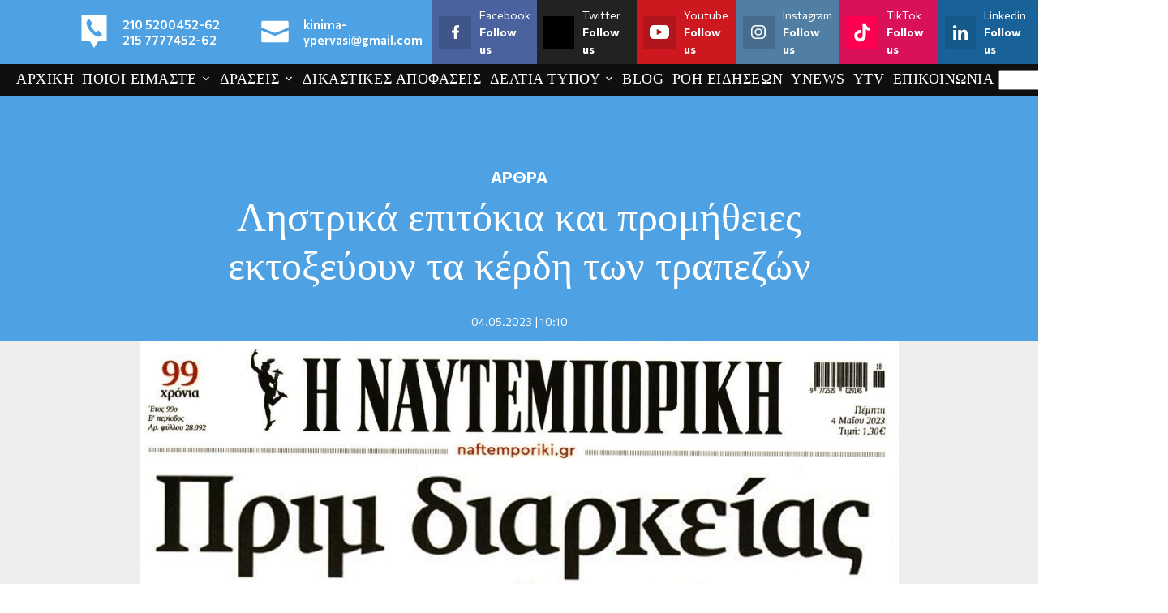

--- FILE ---
content_type: text/html; charset=UTF-8
request_url: https://www.kinima-ypervasi.gr/%CE%BB%CE%B7%CF%83%CF%84%CF%81%CE%B9%CE%BA%CE%AC-%CE%B5%CF%80%CE%B9%CF%84%CF%8C%CE%BA%CE%B9%CE%B1-%CE%BA%CE%B1%CE%B9-%CF%80%CF%81%CE%BF%CE%BC%CE%AE%CE%B8%CE%B5%CE%B9%CE%B5%CF%82-%CE%B5%CE%BA%CF%84/
body_size: 25565
content:
<!DOCTYPE html>
<html lang="el">
<head>
  <meta charset="UTF-8">
  <meta name=viewport content="width=device-width, user-scalable=no, maximum-scale=1, initial-scale=1">
  <title>Ληστρικά επιτόκια και προμήθειες εκτοξεύουν τα κέρδη των τραπεζών - Κίνημα Υπέρβαση</title>
  	<style>img:is([sizes="auto" i], [sizes^="auto," i]) { contain-intrinsic-size: 3000px 1500px }</style>
	
<!-- Search Engine Optimization by Rank Math PRO - https://rankmath.com/ -->
<meta name="description" content="Ληστρικά επιτόκια και προμήθειες εκτοξεύουν τα κέρδη των τραπεζών"/>
<meta name="robots" content="follow, index, max-snippet:-1, max-video-preview:-1, max-image-preview:large"/>
<link rel="canonical" href="https://www.kinima-ypervasi.gr/%ce%bb%ce%b7%cf%83%cf%84%cf%81%ce%b9%ce%ba%ce%ac-%ce%b5%cf%80%ce%b9%cf%84%cf%8c%ce%ba%ce%b9%ce%b1-%ce%ba%ce%b1%ce%b9-%cf%80%cf%81%ce%bf%ce%bc%ce%ae%ce%b8%ce%b5%ce%b9%ce%b5%cf%82-%ce%b5%ce%ba%cf%84/" />
<meta property="og:locale" content="el_GR" />
<meta property="og:type" content="article" />
<meta property="og:title" content="Ληστρικά επιτόκια και προμήθειες εκτοξεύουν τα κέρδη των τραπεζών - Κίνημα Υπέρβαση" />
<meta property="og:description" content="Ληστρικά επιτόκια και προμήθειες εκτοξεύουν τα κέρδη των τραπεζών" />
<meta property="og:url" content="https://www.kinima-ypervasi.gr/%ce%bb%ce%b7%cf%83%cf%84%cf%81%ce%b9%ce%ba%ce%ac-%ce%b5%cf%80%ce%b9%cf%84%cf%8c%ce%ba%ce%b9%ce%b1-%ce%ba%ce%b1%ce%b9-%cf%80%cf%81%ce%bf%ce%bc%ce%ae%ce%b8%ce%b5%ce%b9%ce%b5%cf%82-%ce%b5%ce%ba%cf%84/" />
<meta property="og:site_name" content="Κίνημα Υπέρβαση" />
<meta property="article:publisher" content="https://www.facebook.com/kinimaypervasi.gr" />
<meta property="article:section" content="ΑΡΘΡΑ" />
<meta property="og:image" content="https://www.kinima-ypervasi.gr/wp-content/uploads/2023/05/naftemporiki.png" />
<meta property="og:image:secure_url" content="https://www.kinima-ypervasi.gr/wp-content/uploads/2023/05/naftemporiki.png" />
<meta property="og:image:width" content="1080" />
<meta property="og:image:height" content="830" />
<meta property="og:image:alt" content="ληστρικά επιτόκια" />
<meta property="og:image:type" content="image/png" />
<meta property="article:published_time" content="2023-05-04T10:10:49+03:00" />
<meta name="twitter:card" content="summary_large_image" />
<meta name="twitter:title" content="Ληστρικά επιτόκια και προμήθειες εκτοξεύουν τα κέρδη των τραπεζών - Κίνημα Υπέρβαση" />
<meta name="twitter:description" content="Ληστρικά επιτόκια και προμήθειες εκτοξεύουν τα κέρδη των τραπεζών" />
<meta name="twitter:site" content="@Kinima_Ypervasi" />
<meta name="twitter:creator" content="@Kinima_Ypervasi" />
<meta name="twitter:image" content="https://www.kinima-ypervasi.gr/wp-content/uploads/2023/05/naftemporiki.png" />
<meta name="twitter:label1" content="Written by" />
<meta name="twitter:data1" content="Kostas" />
<meta name="twitter:label2" content="Time to read" />
<meta name="twitter:data2" content="Less than a minute" />
<script type="application/ld+json" class="rank-math-schema-pro">{"@context":"https://schema.org","@graph":[{"@type":"Place","@id":"https://www.kinima-ypervasi.gr/#place","address":{"@type":"PostalAddress","streetAddress":"\u0391\u03b3\u03af\u03bf\u03c5 \u039a\u03c9\u03bd\u03c3\u03c4\u03b1\u03bd\u03c4\u03af\u03bd\u03bf\u03c5 2","addressLocality":"\u0391\u03b8\u03ae\u03bd\u03b1","addressRegion":"\u0391\u03c4\u03c4\u03b9\u03ba\u03ae","postalCode":"10431","addressCountry":"\u0395\u03bb\u03bb\u03ac\u03b4\u03b1"}},{"@type":"Organization","@id":"https://www.kinima-ypervasi.gr/#organization","name":"Kinima Ypervasi","url":"https://kinima-ypervasi.gr/","sameAs":["https://www.facebook.com/kinimaypervasi.gr","https://twitter.com/Kinima_Ypervasi"],"email":"ypervasi.gr@gmail.com","address":{"@type":"PostalAddress","streetAddress":"\u0391\u03b3\u03af\u03bf\u03c5 \u039a\u03c9\u03bd\u03c3\u03c4\u03b1\u03bd\u03c4\u03af\u03bd\u03bf\u03c5 2","addressLocality":"\u0391\u03b8\u03ae\u03bd\u03b1","addressRegion":"\u0391\u03c4\u03c4\u03b9\u03ba\u03ae","postalCode":"10431","addressCountry":"\u0395\u03bb\u03bb\u03ac\u03b4\u03b1"},"logo":{"@type":"ImageObject","@id":"https://www.kinima-ypervasi.gr/#logo","url":"https://www.kinima-ypervasi.gr/wp-content/uploads/2022/09/ypervasi-logo.jpg","contentUrl":"https://www.kinima-ypervasi.gr/wp-content/uploads/2022/09/ypervasi-logo.jpg","caption":"\u039a\u03af\u03bd\u03b7\u03bc\u03b1 \u03a5\u03c0\u03ad\u03c1\u03b2\u03b1\u03c3\u03b7","inLanguage":"el","width":"468","height":"468"},"contactPoint":[{"@type":"ContactPoint","telephone":"+30-210-5200-452","contactType":"customer support"},{"@type":"ContactPoint","telephone":"+30-210-5200-453","contactType":"customer support"}],"location":{"@id":"https://www.kinima-ypervasi.gr/#place"}},{"@type":"WebSite","@id":"https://www.kinima-ypervasi.gr/#website","url":"https://www.kinima-ypervasi.gr","name":"\u039a\u03af\u03bd\u03b7\u03bc\u03b1 \u03a5\u03c0\u03ad\u03c1\u03b2\u03b1\u03c3\u03b7","alternateName":"\u03a5\u03a0\u0395\u03a1\u0392\u0391\u03a3\u0397","publisher":{"@id":"https://www.kinima-ypervasi.gr/#organization"},"inLanguage":"el"},{"@type":"ImageObject","@id":"https://www.kinima-ypervasi.gr/wp-content/uploads/2023/05/naftemporiki.png","url":"https://www.kinima-ypervasi.gr/wp-content/uploads/2023/05/naftemporiki.png","width":"1080","height":"830","inLanguage":"el"},{"@type":"WebPage","@id":"https://www.kinima-ypervasi.gr/%ce%bb%ce%b7%cf%83%cf%84%cf%81%ce%b9%ce%ba%ce%ac-%ce%b5%cf%80%ce%b9%cf%84%cf%8c%ce%ba%ce%b9%ce%b1-%ce%ba%ce%b1%ce%b9-%cf%80%cf%81%ce%bf%ce%bc%ce%ae%ce%b8%ce%b5%ce%b9%ce%b5%cf%82-%ce%b5%ce%ba%cf%84/#webpage","url":"https://www.kinima-ypervasi.gr/%ce%bb%ce%b7%cf%83%cf%84%cf%81%ce%b9%ce%ba%ce%ac-%ce%b5%cf%80%ce%b9%cf%84%cf%8c%ce%ba%ce%b9%ce%b1-%ce%ba%ce%b1%ce%b9-%cf%80%cf%81%ce%bf%ce%bc%ce%ae%ce%b8%ce%b5%ce%b9%ce%b5%cf%82-%ce%b5%ce%ba%cf%84/","name":"\u039b\u03b7\u03c3\u03c4\u03c1\u03b9\u03ba\u03ac \u03b5\u03c0\u03b9\u03c4\u03cc\u03ba\u03b9\u03b1 \u03ba\u03b1\u03b9 \u03c0\u03c1\u03bf\u03bc\u03ae\u03b8\u03b5\u03b9\u03b5\u03c2 \u03b5\u03ba\u03c4\u03bf\u03be\u03b5\u03cd\u03bf\u03c5\u03bd \u03c4\u03b1 \u03ba\u03ad\u03c1\u03b4\u03b7 \u03c4\u03c9\u03bd \u03c4\u03c1\u03b1\u03c0\u03b5\u03b6\u03ce\u03bd - \u039a\u03af\u03bd\u03b7\u03bc\u03b1 \u03a5\u03c0\u03ad\u03c1\u03b2\u03b1\u03c3\u03b7","datePublished":"2023-05-04T10:10:49+03:00","dateModified":"2023-05-04T10:10:49+03:00","isPartOf":{"@id":"https://www.kinima-ypervasi.gr/#website"},"primaryImageOfPage":{"@id":"https://www.kinima-ypervasi.gr/wp-content/uploads/2023/05/naftemporiki.png"},"inLanguage":"el"},{"@type":"Person","@id":"https://www.kinima-ypervasi.gr/author/kostas/","name":"Kostas","url":"https://www.kinima-ypervasi.gr/author/kostas/","image":{"@type":"ImageObject","@id":"https://secure.gravatar.com/avatar/42b9656c79670703203f93b285f8187f?s=96&amp;d=mm&amp;r=g","url":"https://secure.gravatar.com/avatar/42b9656c79670703203f93b285f8187f?s=96&amp;d=mm&amp;r=g","caption":"Kostas","inLanguage":"el"},"worksFor":{"@id":"https://www.kinima-ypervasi.gr/#organization"}},{"@type":"NewsArticle","headline":"\u039b\u03b7\u03c3\u03c4\u03c1\u03b9\u03ba\u03ac \u03b5\u03c0\u03b9\u03c4\u03cc\u03ba\u03b9\u03b1 \u03ba\u03b1\u03b9 \u03c0\u03c1\u03bf\u03bc\u03ae\u03b8\u03b5\u03b9\u03b5\u03c2 \u03b5\u03ba\u03c4\u03bf\u03be\u03b5\u03cd\u03bf\u03c5\u03bd \u03c4\u03b1 \u03ba\u03ad\u03c1\u03b4\u03b7 \u03c4\u03c9\u03bd \u03c4\u03c1\u03b1\u03c0\u03b5\u03b6\u03ce\u03bd - \u039a\u03af\u03bd\u03b7\u03bc\u03b1 \u03a5\u03c0\u03ad\u03c1\u03b2\u03b1\u03c3\u03b7","keywords":"\u03bb\u03b7\u03c3\u03c4\u03c1\u03b9\u03ba\u03ac \u03b5\u03c0\u03b9\u03c4\u03cc\u03ba\u03b9\u03b1,\u03c4\u03c1\u03b1\u03c0\u03b5\u03b6\u03ce\u03bd","datePublished":"2023-05-04T10:10:49+03:00","dateModified":"2023-05-04T10:10:49+03:00","articleSection":"\u0391\u03a1\u0398\u03a1\u0391","author":{"@id":"https://www.kinima-ypervasi.gr/author/kostas/","name":"Kostas"},"publisher":{"@id":"https://www.kinima-ypervasi.gr/#organization"},"description":"\u039b\u03b7\u03c3\u03c4\u03c1\u03b9\u03ba\u03ac \u03b5\u03c0\u03b9\u03c4\u03cc\u03ba\u03b9\u03b1 \u03ba\u03b1\u03b9 \u03c0\u03c1\u03bf\u03bc\u03ae\u03b8\u03b5\u03b9\u03b5\u03c2 \u03b5\u03ba\u03c4\u03bf\u03be\u03b5\u03cd\u03bf\u03c5\u03bd \u03c4\u03b1 \u03ba\u03ad\u03c1\u03b4\u03b7 \u03c4\u03c9\u03bd \u03c4\u03c1\u03b1\u03c0\u03b5\u03b6\u03ce\u03bd","copyrightYear":"2023","copyrightHolder":{"@id":"https://www.kinima-ypervasi.gr/#organization"},"name":"\u039b\u03b7\u03c3\u03c4\u03c1\u03b9\u03ba\u03ac \u03b5\u03c0\u03b9\u03c4\u03cc\u03ba\u03b9\u03b1 \u03ba\u03b1\u03b9 \u03c0\u03c1\u03bf\u03bc\u03ae\u03b8\u03b5\u03b9\u03b5\u03c2 \u03b5\u03ba\u03c4\u03bf\u03be\u03b5\u03cd\u03bf\u03c5\u03bd \u03c4\u03b1 \u03ba\u03ad\u03c1\u03b4\u03b7 \u03c4\u03c9\u03bd \u03c4\u03c1\u03b1\u03c0\u03b5\u03b6\u03ce\u03bd - \u039a\u03af\u03bd\u03b7\u03bc\u03b1 \u03a5\u03c0\u03ad\u03c1\u03b2\u03b1\u03c3\u03b7","@id":"https://www.kinima-ypervasi.gr/%ce%bb%ce%b7%cf%83%cf%84%cf%81%ce%b9%ce%ba%ce%ac-%ce%b5%cf%80%ce%b9%cf%84%cf%8c%ce%ba%ce%b9%ce%b1-%ce%ba%ce%b1%ce%b9-%cf%80%cf%81%ce%bf%ce%bc%ce%ae%ce%b8%ce%b5%ce%b9%ce%b5%cf%82-%ce%b5%ce%ba%cf%84/#richSnippet","isPartOf":{"@id":"https://www.kinima-ypervasi.gr/%ce%bb%ce%b7%cf%83%cf%84%cf%81%ce%b9%ce%ba%ce%ac-%ce%b5%cf%80%ce%b9%cf%84%cf%8c%ce%ba%ce%b9%ce%b1-%ce%ba%ce%b1%ce%b9-%cf%80%cf%81%ce%bf%ce%bc%ce%ae%ce%b8%ce%b5%ce%b9%ce%b5%cf%82-%ce%b5%ce%ba%cf%84/#webpage"},"image":{"@id":"https://www.kinima-ypervasi.gr/wp-content/uploads/2023/05/naftemporiki.png"},"inLanguage":"el","mainEntityOfPage":{"@id":"https://www.kinima-ypervasi.gr/%ce%bb%ce%b7%cf%83%cf%84%cf%81%ce%b9%ce%ba%ce%ac-%ce%b5%cf%80%ce%b9%cf%84%cf%8c%ce%ba%ce%b9%ce%b1-%ce%ba%ce%b1%ce%b9-%cf%80%cf%81%ce%bf%ce%bc%ce%ae%ce%b8%ce%b5%ce%b9%ce%b5%cf%82-%ce%b5%ce%ba%cf%84/#webpage"}}]}</script>
<!-- /Rank Math WordPress SEO plugin -->

<script type="text/javascript">
/* <![CDATA[ */
window._wpemojiSettings = {"baseUrl":"https:\/\/s.w.org\/images\/core\/emoji\/15.0.3\/72x72\/","ext":".png","svgUrl":"https:\/\/s.w.org\/images\/core\/emoji\/15.0.3\/svg\/","svgExt":".svg","source":{"concatemoji":"https:\/\/www.kinima-ypervasi.gr\/wp-includes\/js\/wp-emoji-release.min.js?ver=6.7.4"}};
/*! This file is auto-generated */
!function(i,n){var o,s,e;function c(e){try{var t={supportTests:e,timestamp:(new Date).valueOf()};sessionStorage.setItem(o,JSON.stringify(t))}catch(e){}}function p(e,t,n){e.clearRect(0,0,e.canvas.width,e.canvas.height),e.fillText(t,0,0);var t=new Uint32Array(e.getImageData(0,0,e.canvas.width,e.canvas.height).data),r=(e.clearRect(0,0,e.canvas.width,e.canvas.height),e.fillText(n,0,0),new Uint32Array(e.getImageData(0,0,e.canvas.width,e.canvas.height).data));return t.every(function(e,t){return e===r[t]})}function u(e,t,n){switch(t){case"flag":return n(e,"\ud83c\udff3\ufe0f\u200d\u26a7\ufe0f","\ud83c\udff3\ufe0f\u200b\u26a7\ufe0f")?!1:!n(e,"\ud83c\uddfa\ud83c\uddf3","\ud83c\uddfa\u200b\ud83c\uddf3")&&!n(e,"\ud83c\udff4\udb40\udc67\udb40\udc62\udb40\udc65\udb40\udc6e\udb40\udc67\udb40\udc7f","\ud83c\udff4\u200b\udb40\udc67\u200b\udb40\udc62\u200b\udb40\udc65\u200b\udb40\udc6e\u200b\udb40\udc67\u200b\udb40\udc7f");case"emoji":return!n(e,"\ud83d\udc26\u200d\u2b1b","\ud83d\udc26\u200b\u2b1b")}return!1}function f(e,t,n){var r="undefined"!=typeof WorkerGlobalScope&&self instanceof WorkerGlobalScope?new OffscreenCanvas(300,150):i.createElement("canvas"),a=r.getContext("2d",{willReadFrequently:!0}),o=(a.textBaseline="top",a.font="600 32px Arial",{});return e.forEach(function(e){o[e]=t(a,e,n)}),o}function t(e){var t=i.createElement("script");t.src=e,t.defer=!0,i.head.appendChild(t)}"undefined"!=typeof Promise&&(o="wpEmojiSettingsSupports",s=["flag","emoji"],n.supports={everything:!0,everythingExceptFlag:!0},e=new Promise(function(e){i.addEventListener("DOMContentLoaded",e,{once:!0})}),new Promise(function(t){var n=function(){try{var e=JSON.parse(sessionStorage.getItem(o));if("object"==typeof e&&"number"==typeof e.timestamp&&(new Date).valueOf()<e.timestamp+604800&&"object"==typeof e.supportTests)return e.supportTests}catch(e){}return null}();if(!n){if("undefined"!=typeof Worker&&"undefined"!=typeof OffscreenCanvas&&"undefined"!=typeof URL&&URL.createObjectURL&&"undefined"!=typeof Blob)try{var e="postMessage("+f.toString()+"("+[JSON.stringify(s),u.toString(),p.toString()].join(",")+"));",r=new Blob([e],{type:"text/javascript"}),a=new Worker(URL.createObjectURL(r),{name:"wpTestEmojiSupports"});return void(a.onmessage=function(e){c(n=e.data),a.terminate(),t(n)})}catch(e){}c(n=f(s,u,p))}t(n)}).then(function(e){for(var t in e)n.supports[t]=e[t],n.supports.everything=n.supports.everything&&n.supports[t],"flag"!==t&&(n.supports.everythingExceptFlag=n.supports.everythingExceptFlag&&n.supports[t]);n.supports.everythingExceptFlag=n.supports.everythingExceptFlag&&!n.supports.flag,n.DOMReady=!1,n.readyCallback=function(){n.DOMReady=!0}}).then(function(){return e}).then(function(){var e;n.supports.everything||(n.readyCallback(),(e=n.source||{}).concatemoji?t(e.concatemoji):e.wpemoji&&e.twemoji&&(t(e.twemoji),t(e.wpemoji)))}))}((window,document),window._wpemojiSettings);
/* ]]> */
</script>
<style id='wp-emoji-styles-inline-css' type='text/css'>

	img.wp-smiley, img.emoji {
		display: inline !important;
		border: none !important;
		box-shadow: none !important;
		height: 1em !important;
		width: 1em !important;
		margin: 0 0.07em !important;
		vertical-align: -0.1em !important;
		background: none !important;
		padding: 0 !important;
	}
</style>
<link rel='stylesheet' id='wp-block-library-css' href='https://www.kinima-ypervasi.gr/wp-includes/css/dist/block-library/style.min.css?ver=6.7.4' type='text/css' media='all' />
<style id='classic-theme-styles-inline-css' type='text/css'>
/*! This file is auto-generated */
.wp-block-button__link{color:#fff;background-color:#32373c;border-radius:9999px;box-shadow:none;text-decoration:none;padding:calc(.667em + 2px) calc(1.333em + 2px);font-size:1.125em}.wp-block-file__button{background:#32373c;color:#fff;text-decoration:none}
</style>
<style id='global-styles-inline-css' type='text/css'>
:root{--wp--preset--aspect-ratio--square: 1;--wp--preset--aspect-ratio--4-3: 4/3;--wp--preset--aspect-ratio--3-4: 3/4;--wp--preset--aspect-ratio--3-2: 3/2;--wp--preset--aspect-ratio--2-3: 2/3;--wp--preset--aspect-ratio--16-9: 16/9;--wp--preset--aspect-ratio--9-16: 9/16;--wp--preset--color--black: #000000;--wp--preset--color--cyan-bluish-gray: #abb8c3;--wp--preset--color--white: #ffffff;--wp--preset--color--pale-pink: #f78da7;--wp--preset--color--vivid-red: #cf2e2e;--wp--preset--color--luminous-vivid-orange: #ff6900;--wp--preset--color--luminous-vivid-amber: #fcb900;--wp--preset--color--light-green-cyan: #7bdcb5;--wp--preset--color--vivid-green-cyan: #00d084;--wp--preset--color--pale-cyan-blue: #8ed1fc;--wp--preset--color--vivid-cyan-blue: #0693e3;--wp--preset--color--vivid-purple: #9b51e0;--wp--preset--gradient--vivid-cyan-blue-to-vivid-purple: linear-gradient(135deg,rgba(6,147,227,1) 0%,rgb(155,81,224) 100%);--wp--preset--gradient--light-green-cyan-to-vivid-green-cyan: linear-gradient(135deg,rgb(122,220,180) 0%,rgb(0,208,130) 100%);--wp--preset--gradient--luminous-vivid-amber-to-luminous-vivid-orange: linear-gradient(135deg,rgba(252,185,0,1) 0%,rgba(255,105,0,1) 100%);--wp--preset--gradient--luminous-vivid-orange-to-vivid-red: linear-gradient(135deg,rgba(255,105,0,1) 0%,rgb(207,46,46) 100%);--wp--preset--gradient--very-light-gray-to-cyan-bluish-gray: linear-gradient(135deg,rgb(238,238,238) 0%,rgb(169,184,195) 100%);--wp--preset--gradient--cool-to-warm-spectrum: linear-gradient(135deg,rgb(74,234,220) 0%,rgb(151,120,209) 20%,rgb(207,42,186) 40%,rgb(238,44,130) 60%,rgb(251,105,98) 80%,rgb(254,248,76) 100%);--wp--preset--gradient--blush-light-purple: linear-gradient(135deg,rgb(255,206,236) 0%,rgb(152,150,240) 100%);--wp--preset--gradient--blush-bordeaux: linear-gradient(135deg,rgb(254,205,165) 0%,rgb(254,45,45) 50%,rgb(107,0,62) 100%);--wp--preset--gradient--luminous-dusk: linear-gradient(135deg,rgb(255,203,112) 0%,rgb(199,81,192) 50%,rgb(65,88,208) 100%);--wp--preset--gradient--pale-ocean: linear-gradient(135deg,rgb(255,245,203) 0%,rgb(182,227,212) 50%,rgb(51,167,181) 100%);--wp--preset--gradient--electric-grass: linear-gradient(135deg,rgb(202,248,128) 0%,rgb(113,206,126) 100%);--wp--preset--gradient--midnight: linear-gradient(135deg,rgb(2,3,129) 0%,rgb(40,116,252) 100%);--wp--preset--font-size--small: 13px;--wp--preset--font-size--medium: 20px;--wp--preset--font-size--large: 36px;--wp--preset--font-size--x-large: 42px;--wp--preset--spacing--20: 0.44rem;--wp--preset--spacing--30: 0.67rem;--wp--preset--spacing--40: 1rem;--wp--preset--spacing--50: 1.5rem;--wp--preset--spacing--60: 2.25rem;--wp--preset--spacing--70: 3.38rem;--wp--preset--spacing--80: 5.06rem;--wp--preset--shadow--natural: 6px 6px 9px rgba(0, 0, 0, 0.2);--wp--preset--shadow--deep: 12px 12px 50px rgba(0, 0, 0, 0.4);--wp--preset--shadow--sharp: 6px 6px 0px rgba(0, 0, 0, 0.2);--wp--preset--shadow--outlined: 6px 6px 0px -3px rgba(255, 255, 255, 1), 6px 6px rgba(0, 0, 0, 1);--wp--preset--shadow--crisp: 6px 6px 0px rgba(0, 0, 0, 1);}:where(.is-layout-flex){gap: 0.5em;}:where(.is-layout-grid){gap: 0.5em;}body .is-layout-flex{display: flex;}.is-layout-flex{flex-wrap: wrap;align-items: center;}.is-layout-flex > :is(*, div){margin: 0;}body .is-layout-grid{display: grid;}.is-layout-grid > :is(*, div){margin: 0;}:where(.wp-block-columns.is-layout-flex){gap: 2em;}:where(.wp-block-columns.is-layout-grid){gap: 2em;}:where(.wp-block-post-template.is-layout-flex){gap: 1.25em;}:where(.wp-block-post-template.is-layout-grid){gap: 1.25em;}.has-black-color{color: var(--wp--preset--color--black) !important;}.has-cyan-bluish-gray-color{color: var(--wp--preset--color--cyan-bluish-gray) !important;}.has-white-color{color: var(--wp--preset--color--white) !important;}.has-pale-pink-color{color: var(--wp--preset--color--pale-pink) !important;}.has-vivid-red-color{color: var(--wp--preset--color--vivid-red) !important;}.has-luminous-vivid-orange-color{color: var(--wp--preset--color--luminous-vivid-orange) !important;}.has-luminous-vivid-amber-color{color: var(--wp--preset--color--luminous-vivid-amber) !important;}.has-light-green-cyan-color{color: var(--wp--preset--color--light-green-cyan) !important;}.has-vivid-green-cyan-color{color: var(--wp--preset--color--vivid-green-cyan) !important;}.has-pale-cyan-blue-color{color: var(--wp--preset--color--pale-cyan-blue) !important;}.has-vivid-cyan-blue-color{color: var(--wp--preset--color--vivid-cyan-blue) !important;}.has-vivid-purple-color{color: var(--wp--preset--color--vivid-purple) !important;}.has-black-background-color{background-color: var(--wp--preset--color--black) !important;}.has-cyan-bluish-gray-background-color{background-color: var(--wp--preset--color--cyan-bluish-gray) !important;}.has-white-background-color{background-color: var(--wp--preset--color--white) !important;}.has-pale-pink-background-color{background-color: var(--wp--preset--color--pale-pink) !important;}.has-vivid-red-background-color{background-color: var(--wp--preset--color--vivid-red) !important;}.has-luminous-vivid-orange-background-color{background-color: var(--wp--preset--color--luminous-vivid-orange) !important;}.has-luminous-vivid-amber-background-color{background-color: var(--wp--preset--color--luminous-vivid-amber) !important;}.has-light-green-cyan-background-color{background-color: var(--wp--preset--color--light-green-cyan) !important;}.has-vivid-green-cyan-background-color{background-color: var(--wp--preset--color--vivid-green-cyan) !important;}.has-pale-cyan-blue-background-color{background-color: var(--wp--preset--color--pale-cyan-blue) !important;}.has-vivid-cyan-blue-background-color{background-color: var(--wp--preset--color--vivid-cyan-blue) !important;}.has-vivid-purple-background-color{background-color: var(--wp--preset--color--vivid-purple) !important;}.has-black-border-color{border-color: var(--wp--preset--color--black) !important;}.has-cyan-bluish-gray-border-color{border-color: var(--wp--preset--color--cyan-bluish-gray) !important;}.has-white-border-color{border-color: var(--wp--preset--color--white) !important;}.has-pale-pink-border-color{border-color: var(--wp--preset--color--pale-pink) !important;}.has-vivid-red-border-color{border-color: var(--wp--preset--color--vivid-red) !important;}.has-luminous-vivid-orange-border-color{border-color: var(--wp--preset--color--luminous-vivid-orange) !important;}.has-luminous-vivid-amber-border-color{border-color: var(--wp--preset--color--luminous-vivid-amber) !important;}.has-light-green-cyan-border-color{border-color: var(--wp--preset--color--light-green-cyan) !important;}.has-vivid-green-cyan-border-color{border-color: var(--wp--preset--color--vivid-green-cyan) !important;}.has-pale-cyan-blue-border-color{border-color: var(--wp--preset--color--pale-cyan-blue) !important;}.has-vivid-cyan-blue-border-color{border-color: var(--wp--preset--color--vivid-cyan-blue) !important;}.has-vivid-purple-border-color{border-color: var(--wp--preset--color--vivid-purple) !important;}.has-vivid-cyan-blue-to-vivid-purple-gradient-background{background: var(--wp--preset--gradient--vivid-cyan-blue-to-vivid-purple) !important;}.has-light-green-cyan-to-vivid-green-cyan-gradient-background{background: var(--wp--preset--gradient--light-green-cyan-to-vivid-green-cyan) !important;}.has-luminous-vivid-amber-to-luminous-vivid-orange-gradient-background{background: var(--wp--preset--gradient--luminous-vivid-amber-to-luminous-vivid-orange) !important;}.has-luminous-vivid-orange-to-vivid-red-gradient-background{background: var(--wp--preset--gradient--luminous-vivid-orange-to-vivid-red) !important;}.has-very-light-gray-to-cyan-bluish-gray-gradient-background{background: var(--wp--preset--gradient--very-light-gray-to-cyan-bluish-gray) !important;}.has-cool-to-warm-spectrum-gradient-background{background: var(--wp--preset--gradient--cool-to-warm-spectrum) !important;}.has-blush-light-purple-gradient-background{background: var(--wp--preset--gradient--blush-light-purple) !important;}.has-blush-bordeaux-gradient-background{background: var(--wp--preset--gradient--blush-bordeaux) !important;}.has-luminous-dusk-gradient-background{background: var(--wp--preset--gradient--luminous-dusk) !important;}.has-pale-ocean-gradient-background{background: var(--wp--preset--gradient--pale-ocean) !important;}.has-electric-grass-gradient-background{background: var(--wp--preset--gradient--electric-grass) !important;}.has-midnight-gradient-background{background: var(--wp--preset--gradient--midnight) !important;}.has-small-font-size{font-size: var(--wp--preset--font-size--small) !important;}.has-medium-font-size{font-size: var(--wp--preset--font-size--medium) !important;}.has-large-font-size{font-size: var(--wp--preset--font-size--large) !important;}.has-x-large-font-size{font-size: var(--wp--preset--font-size--x-large) !important;}
:where(.wp-block-post-template.is-layout-flex){gap: 1.25em;}:where(.wp-block-post-template.is-layout-grid){gap: 1.25em;}
:where(.wp-block-columns.is-layout-flex){gap: 2em;}:where(.wp-block-columns.is-layout-grid){gap: 2em;}
:root :where(.wp-block-pullquote){font-size: 1.5em;line-height: 1.6;}
</style>
<link rel='stylesheet' id='contact-form-7-css' href='https://www.kinima-ypervasi.gr/wp-content/plugins/contact-form-7/includes/css/styles.css?ver=6.1.4' type='text/css' media='all' />
<link rel='stylesheet' id='ypervasi-style-css' href='https://www.kinima-ypervasi.gr/wp-content/themes/whsk_ypervasi/style.css?ver=6.7.4' type='text/css' media='all' />
<link rel='stylesheet' id='format-css' href='https://www.kinima-ypervasi.gr/wp-content/themes/whsk_ypervasi/common/css/format.css?ver=0.1' type='text/css' media='all' />
<link rel='stylesheet' id='dashicons-css' href='https://www.kinima-ypervasi.gr/wp-includes/css/dashicons.min.css?ver=6.7.4' type='text/css' media='all' />
<link rel='stylesheet' id='single-css' href='https://www.kinima-ypervasi.gr/wp-content/themes/whsk_ypervasi/common/css/single.css?ver=0.1' type='text/css' media='all' />
<script type="text/javascript" src="https://www.kinima-ypervasi.gr/wp-content/themes/whsk_ypervasi/common/js/jquery.3.6.3.min.js?ver=6.7.4" id="jquery.3.6.3-js"></script>
<link rel="https://api.w.org/" href="https://www.kinima-ypervasi.gr/wp-json/" /><link rel="alternate" title="JSON" type="application/json" href="https://www.kinima-ypervasi.gr/wp-json/wp/v2/posts/31044" /><link rel="EditURI" type="application/rsd+xml" title="RSD" href="https://www.kinima-ypervasi.gr/xmlrpc.php?rsd" />
<meta name="generator" content="WordPress 6.7.4" />
<link rel='shortlink' href='https://www.kinima-ypervasi.gr/?p=31044' />
<link rel="alternate" title="oEmbed (JSON)" type="application/json+oembed" href="https://www.kinima-ypervasi.gr/wp-json/oembed/1.0/embed?url=https%3A%2F%2Fwww.kinima-ypervasi.gr%2F%25ce%25bb%25ce%25b7%25cf%2583%25cf%2584%25cf%2581%25ce%25b9%25ce%25ba%25ce%25ac-%25ce%25b5%25cf%2580%25ce%25b9%25cf%2584%25cf%258c%25ce%25ba%25ce%25b9%25ce%25b1-%25ce%25ba%25ce%25b1%25ce%25b9-%25cf%2580%25cf%2581%25ce%25bf%25ce%25bc%25ce%25ae%25ce%25b8%25ce%25b5%25ce%25b9%25ce%25b5%25cf%2582-%25ce%25b5%25ce%25ba%25cf%2584%2F" />
<link rel="alternate" title="oEmbed (XML)" type="text/xml+oembed" href="https://www.kinima-ypervasi.gr/wp-json/oembed/1.0/embed?url=https%3A%2F%2Fwww.kinima-ypervasi.gr%2F%25ce%25bb%25ce%25b7%25cf%2583%25cf%2584%25cf%2581%25ce%25b9%25ce%25ba%25ce%25ac-%25ce%25b5%25cf%2580%25ce%25b9%25cf%2584%25cf%258c%25ce%25ba%25ce%25b9%25ce%25b1-%25ce%25ba%25ce%25b1%25ce%25b9-%25cf%2580%25cf%2581%25ce%25bf%25ce%25bc%25ce%25ae%25ce%25b8%25ce%25b5%25ce%25b9%25ce%25b5%25cf%2582-%25ce%25b5%25ce%25ba%25cf%2584%2F&#038;format=xml" />
  <link rel="icon" type="image/x-icon" href="https://www.kinima-ypervasi.gr/wp-content/themes/whsk_ypervasi/common/imgs/logo-mini.png">

  <link rel="preconnect" href="https://fonts.googleapis.com">
  <link rel="preconnect" href="https://fonts.gstatic.com" crossorigin>
  <link rel="preload" href="https://fonts.googleapis.com/css2?family=Commissioner:wght@100..900&display=swap" as="fetch" crossorigin="anonymous">   
  <link href="https://fonts.googleapis.com/css2?family=Commissioner:wght@100..900&display=swap" rel="stylesheet">
  

  <link rel="stylesheet" href="https://cdn.jsdelivr.net/npm/swiper@11/swiper-bundle.min.css" />
  
<style>
figure,
.thumb-holder{margin:0}

.paper__image img {
    width: auto;
    height: auto;
}  
</style>  
  
<!-- Google tag (gtag.js) -->
<script async src="https://www.googletagmanager.com/gtag/js?id=G-M7VS90F6ML"></script>
<script>
  window.dataLayer = window.dataLayer || [];
  function gtag(){dataLayer.push(arguments);}
  gtag('js', new Date());

  gtag('config', 'G-M7VS90F6ML');
</script>  
  
</head>

<body class="post-template-default single single-post postid-31044 single-format-standard ypervasibg">

  <div class="page">

    <header class="main-header">
      <div class="top__header">
        <div class="maxgridrow p-0">
          <div class="columns is-gapless level is-mobile is-multiline">
            <div class="column is-5-desktop is-full-touch">
              <div class="contact-items p-3">
                <div class="columns is-mobile">
                  <div class="column is-2 is-hidden-mobile"></div>
                  <div class="column is-5 is-6-mobile">
                    <div class="columns level is-mobile">
                      <div class="column is-narrow">
                        <div class="header-svg">
                          <svg height="64px" width="64px" version="1.1" id="Capa_1" xmlns="http://www.w3.org/2000/svg" xmlns:xlink="http://www.w3.org/1999/xlink" viewBox="0 0 465.959 465.959" xml:space="preserve" fill="#000000">
                            <g id="SVGRepo_bgCarrier" stroke-width="0"></g>
                            <g id="SVGRepo_tracerCarrier" stroke-linecap="round" stroke-linejoin="round"></g>
                            <g id="SVGRepo_iconCarrier">
                              <g>
                                <g>
                                  <g>
                                    <path style="fill:#010002;" d="M52.334,0v361.271H165.99l66.965,104.687l66.965-104.687h113.705V0H52.334z M344.257,287.419 v0.029l-20.723,13.454c-13.278,9.057-69.837,19.013-146.25-74.507c-73.638-90.11-52.134-139.713-42.129-151.115l17.195-17.704 c4.064-3.39,10.132-2.931,13.561,1.212l44.747,53.472v0.029c3.283,3.908,3.117,9.995-1.202,13.629v0.039l-20.048,14.284 c-7.933,7.787-1.114,20.127,6.888,32.066l38.143,45.5c17.762,17.313,27.493,25.344,36.042,19.677l16.658-18.387 c4.084-3.39,10.093-2.941,13.571,1.212l44.747,53.433v0.078C348.722,277.707,348.546,283.784,344.257,287.419z"></path>
                                  </g>
                                </g>
                              </g>
                            </g>
                          </svg>
                        </div>
                      </div>
                      <div class="column">
                        <span class="is-block is-size-5-desktop is-size-5-tablet is-size-6-mobile is-white-color phone-number">210 5200452-62</span>
                        <span class="is-block is-size-5-desktop is-size-5-tablet is-size-6-mobile is-white-color phone-number">215 7777452-62</span>
                      </div>
                    </div>
                  </div>
                  <div class="column is-5 is-6-mobile">
                    <div class="columns level is-mobile">
                      <div class="column is-narrow">
                        <div class="header-svg">
                          <svg fill="#000000" width="64px" height="64px" viewBox="0 0 24 24" xmlns="http://www.w3.org/2000/svg">
                            <g id="SVGRepo_bgCarrier" stroke-width="0"></g>
                            <g id="SVGRepo_tracerCarrier" stroke-linecap="round" stroke-linejoin="round"></g>
                            <g id="SVGRepo_iconCarrier">
                              <path d="M22,5V9L12,13,2,9V5A1,1,0,0,1,3,4H21A1,1,0,0,1,22,5ZM2,11.154V19a1,1,0,0,0,1,1H21a1,1,0,0,0,1-1V11.154l-10,4Z"></path>
                            </g>
                          </svg>
                        </div>
                      </div>
                      <div class="column">
                        <span class="is-block is-size-5-desktop is-size-5-tablet is-size-6-mobile is-white-color phone-number">kinima-ypervasi@gmail.com</span>
                      </div>
                    </div>
                  </div>
                </div>
              </div>
            </div>
            <div class="column is-7-desktop is-full-touch">
              <div class="social-icons">
                <div class="fb-follow padding-follow">
                  <a target="_blank" href="https://www.facebook.com/profile.php?id=61561320741098" class="is-flex">
                    <div class="icon-btn">
                      <svg xmlns="http://www.w3.org/2000/svg" width="9" height="17" viewBox="0 0 9 17">
                        <path id="Icon_awesome-facebook-f" data-name="Icon awesome-facebook-f" d="M10.02,9.563l.467-3.077H7.568v-2A1.53,1.53,0,0,1,9.283,2.827h1.327V.208A16,16,0,0,0,8.255,0c-2.4,0-3.974,1.474-3.974,4.141V6.486H1.609V9.563H4.281V17H7.568V9.563Z" transform="translate(-1.609)" fill="#262626"></path>
                      </svg>
                    </div>
                    <div class="follow-text">
                      <p>Facebook</p>
                      <p>Follow us</p>
                    </div>
                  </a>
                </div>
                <div class="twitter-follow padding-follow">
                  <a target="_blank" href="https://twitter.com/Kinima_Ypervasi" class="is-flex">
                    <div class="icon-btn">
                      <svg fill="#262626" xmlns="http://www.w3.org/2000/svg" viewBox="0 0 24 24" version="1.1">
                        <path d="M18.244 2.25h3.308l-7.227 8.26 8.502 11.24H16.17l-5.214-6.817L4.99 21.75H1.68l7.73-8.835L1.254 2.25H8.08l4.713 6.231zm-1.161 17.52h1.833L7.084 4.126H5.117z"></path>
                      </svg>
                    </div>
                    <div class="follow-text">
                      <p>Twitter</p>
                      <p>Follow us</p>
                    </div>
                  </a>
                </div>
                <div class="yt-follow padding-follow">
                  <a target="_blank" href="https://youtube.com/channel/UCV6j-hZeyTY4QSW1GC6ztDw" class="is-flex">
                    <div class="icon-btn">
                      <svg height="67px" width="67px" version="1.1" id="Layer_1" xmlns="http://www.w3.org/2000/svg" xmlns:xlink="http://www.w3.org/1999/xlink" viewBox="0 0 461.001 461.001" xml:space="preserve" fill="#FFFFFF">
                        <g id="SVGRepo_bgCarrier" stroke-width="0"></g>
                        <g id="SVGRepo_tracerCarrier" stroke-linecap="round" stroke-linejoin="round"></g>
                        <g id="SVGRepo_iconCarrier">
                          <g>
                            <path style="fill:#FFFFFF;" d="M365.257,67.393H95.744C42.866,67.393,0,110.259,0,163.137v134.728 c0,52.878,42.866,95.744,95.744,95.744h269.513c52.878,0,95.744-42.866,95.744-95.744V163.137 C461.001,110.259,418.135,67.393,365.257,67.393z M300.506,237.056l-126.06,60.123c-3.359,1.602-7.239-0.847-7.239-4.568V168.607 c0-3.774,3.982-6.22,7.348-4.514l126.06,63.881C304.363,229.873,304.298,235.248,300.506,237.056z"></path>
                          </g>
                        </g>
                      </svg>
                    </div>
                    <div class="follow-text">
                      <p>Youtube</p>
                      <p>Follow us</p>
                    </div>
                  </a>
                </div>
                <div class="insta-follow padding-follow">
                  <a target="_blank" href="https://instagram.com/ypervasi.gr" class="is-flex">
                    <div class="icon-btn">
                      <svg xmlns="http://www.w3.org/2000/svg" width="18" height="17.996" viewBox="0 0 18 17.996">
                        <path id="Icon_awesome-instagram" data-name="Icon awesome-instagram" d="M9,6.622a4.614,4.614,0,1,0,4.614,4.614A4.607,4.607,0,0,0,9,6.622Zm0,7.614a3,3,0,1,1,3-3A3.005,3.005,0,0,1,9,14.235Zm5.879-7.8A1.076,1.076,0,1,1,13.8,5.357,1.074,1.074,0,0,1,14.876,6.433Zm3.056,1.092a5.326,5.326,0,0,0-1.454-3.771A5.361,5.361,0,0,0,12.707,2.3c-1.486-.084-5.939-.084-7.425,0a5.353,5.353,0,0,0-3.771,1.45A5.343,5.343,0,0,0,.058,7.521c-.084,1.486-.084,5.939,0,7.425a5.326,5.326,0,0,0,1.454,3.771A5.368,5.368,0,0,0,5.282,20.17c1.486.084,5.939.084,7.425,0a5.326,5.326,0,0,0,3.771-1.454,5.361,5.361,0,0,0,1.454-3.771c.084-1.486.084-5.935,0-7.421ZM16.012,16.54A3.037,3.037,0,0,1,14.3,18.251c-1.185.47-4,.361-5.3.361s-4.124.1-5.3-.361A3.037,3.037,0,0,1,1.981,16.54c-.47-1.185-.361-4-.361-5.3s-.1-4.124.361-5.3A3.037,3.037,0,0,1,3.692,4.22c1.185-.47,4-.361,5.3-.361s4.124-.1,5.3.361a3.037,3.037,0,0,1,1.711,1.711c.47,1.185.361,4,.361,5.3S16.482,15.36,16.012,16.54Z" transform="translate(0.005 -2.238)" fill="#262626"></path>
                      </svg>
                    </div>
                    <div class="follow-text">
                      <p>Instagram</p>
                      <p>Follow us</p>
                    </div>
                  </a>
                </div>
                <div class="tik-follow padding-follow">
                  <a target="_blank" href="https://www.tiktok.com/@ypervasi" class="is-flex">
                    <div class="icon-btn">
                      <svg fill="#ffffff" width="64px" height="64px" viewBox="0 0 512 512" id="icons" xmlns="http://www.w3.org/2000/svg" stroke="#ffffff">
                        <g id="SVGRepo_bgCarrier" stroke-width="0"></g><g id="SVGRepo_tracerCarrier" stroke-linecap="round" stroke-linejoin="round"></g><g id="SVGRepo_iconCarrier"><path d="M412.19,118.66a109.27,109.27,0,0,1-9.45-5.5,132.87,132.87,0,0,1-24.27-20.62c-18.1-20.71-24.86-41.72-27.35-56.43h.1C349.14,23.9,350,16,350.13,16H267.69V334.78c0,4.28,0,8.51-.18,12.69,0,.52-.05,1-.08,1.56,0,.23,0,.47-.05.71,0,.06,0,.12,0,.18a70,70,0,0,1-35.22,55.56,68.8,68.8,0,0,1-34.11,9c-38.41,0-69.54-31.32-69.54-70s31.13-70,69.54-70a68.9,68.9,0,0,1,21.41,3.39l.1-83.94a153.14,153.14,0,0,0-118,34.52,161.79,161.79,0,0,0-35.3,43.53c-3.48,6-16.61,30.11-18.2,69.24-1,22.21,5.67,45.22,8.85,54.73v.2c2,5.6,9.75,24.71,22.38,40.82A167.53,167.53,0,0,0,115,470.66v-.2l.2.2C155.11,497.78,199.36,496,199.36,496c7.66-.31,33.32,0,62.46-13.81,32.32-15.31,50.72-38.12,50.72-38.12a158.46,158.46,0,0,0,27.64-45.93c7.46-19.61,9.95-43.13,9.95-52.53V176.49c1,.6,14.32,9.41,14.32,9.41s19.19,12.3,49.13,20.31c21.48,5.7,50.42,6.9,50.42,6.9V131.27C453.86,132.37,433.27,129.17,412.19,118.66Z"></path></g>
                    </svg>
                    </div>
                    <div class="follow-text">
                      <p>TikTok</p>
                      <p>Follow us</p>
                    </div>
                  </a>
                </div>
                <div class="linkedin-follow padding-follow">
                  <a target="_blank" href="https://gr.linkedin.com/in/ypervasi-movement-568844a2" class="is-flex">
                    <div class="icon-btn">
                      <svg xmlns="http://www.w3.org/2000/svg" width="18" height="18" viewBox="0 0 18 18">
                        <path id="Icon_awesome-linkedin-in" data-name="Icon awesome-linkedin-in" d="M4.029,18H.3V5.983H4.029ZM2.161,4.344A2.171,2.171,0,1,1,4.322,2.162,2.179,2.179,0,0,1,2.161,4.344ZM18,18H14.272V12.15c0-1.394-.028-3.182-1.94-3.182-1.94,0-2.238,1.515-2.238,3.082V18H6.367V5.983H9.946V7.622H10a3.921,3.921,0,0,1,3.531-1.941C17.306,5.682,18,8.169,18,11.4V18Z" transform="translate(0 -0.001)" fill="#262626"></path>
                      </svg>
                    </div>
                    <div class="follow-text">
                      <p>Linkedin</p>
                      <p>Follow us</p>
                    </div>
                  </a>
                </div>
              </div>
            </div>
          </div>
        </div>
      </div>
      <div class="header__menu">
        <div class="maxgridrow">
          <div class="inner_header_menu">
            <div class="mini-logo">
              <a href="/">
                <img src="https://www.kinima-ypervasi.gr/wp-content/themes/whsk_ypervasi/common/imgs/logo-mini.png" />
              </a>
            </div>
            <ul class="main-menu is-hidden-touch">
              <li class=""><a href="/">ΑΡΧΙΚΗ</a></li>
              <!-- <li><a href="https://kinima-ypervasi.blogspot.com/p/120.html" target="_blank">ΠΟΙΟΙ ΕΙΜΑΣΤΕ</a></li> -->
              <li class="has-submenu">
                <a href="https://kinima-ypervasi.blogspot.com/p/120.html" target="_blank">ΠΟΙΟΙ ΕΙΜΑΣΤΕ</a>
                <ul class="submenu">
                  <li><a href="/dioikousa-epitropi/">ΔΙΟΙΚΟΥΣΑ ΕΠΙΤΡΟΠΗ</a></li>
                  <li><a href="/epistimoniki-omada/">ΕΠΙΣΤΗΜΟΝΙΚΗ ΟΜΑΔΑ</a></li>
                  <li><a href="https://www.scribd.com/doc/174512349/%CE%A5%CE%A0%CE%95%CE%A1%CE%92%CE%91%CE%A3%CE%97-%CE%99%CE%94%CE%A1%CE%A5%CE%A4%CE%99%CE%9A%CE%97-%CE%94%CE%99%CE%91%CE%9A%CE%97%CE%A1%CE%A5%CE%9E%CE%97-%CE%9A%CE%99%CE%9D%CE%97%CE%9C%CE%91%CE%A4%CE%9F%CE%A3" target="_blank">ΙΔΡΥΤΙΚΗ ΔΙΑΚΗΡΥΞΗ</a></li>
                  <li><a href="https://www.scribd.com/doc/174518369/%CE%A5%CE%A0%CE%95%CE%A1%CE%92%CE%91%CE%A3%CE%97-%CE%9A%CE%91%CE%A4%CE%91%CE%A3%CE%A4%CE%91%CE%A4%CE%99%CE%9A%CE%9F-%CE%9A%CE%99%CE%9D%CE%97%CE%9C%CE%91%CE%A4%CE%9F%CE%A3" target="_blank">ΚΑΤΑΣΤΑΤΙΚΟ</a></li>
                  <li><a href="/nomimopoiitika-engrafa/">ΝΟΜΙΜΟΠΟΙΗΤΙΚΑ ΕΓΓΡΑΦΑ</a></li>
                  <li><a href="/contact/">ΓΡΑΦΕΙΑ ΕΞΥΠΗΡΕΤΗΣΗΣ</a></li>
                </ul>
              </li>
              <li class="has-submenu"><a href="/category/draseis/">ΔΡΑΣΕΙΣ</a>
                <ul class="submenu">
                                    <li><a href="https://www.kinima-ypervasi.gr/psifiaki-karta-ygeias-dorean-gia-ola-ta-mel/">ΨΗΦΙΑΚΗ ΚΑΡΤΑ ΥΓΕΙΑΣ: ΔΩΡΕΑΝ ΓΙΑ ΟΛΑ ΤΑ ΜΕΛΗ ΤΗΣ ΥΠΕΡΒΑΣΗΣ !!!</a></li>                  
                                    <li><a href="https://www.kinima-ypervasi.gr/ypervasi-3se1-kourema-olon-ton-chreon-se/">ΥΠΕΡΒΑΣΗ 3ΣΕ1 : ΚΟΥΡΕΜΑ ΟΛΩΝ ΤΩΝ ΧΡΕΩΝ ΣΕ ΤΡΑΠΕΖΕΣ-ΔΗΜΟΣΙΟ-ΑΣΦΑΛΙΣΤΙΚΑ ΤΑΜΕΙΑ ΜΕ ΡΥΘΜΙΣΗ ΜΕΧΡΙ 240 ΔΟΣΕΙΣ !!!</a></li>                  
                                    <li><a href="https://www.kinima-ypervasi.gr/stop-servicers-funds-freno-se-diatages-pliromis-katas/">STOP SERVICERS &#038; FUNDS !!! ΦΡΕΝΟ ΣΕ ΔΙΑΤΑΓΕΣ ΠΛΗΡΩΜΗΣ, ΚΑΤΑΣΧΕΣΕΙΣ, ΠΛΕΙΣΤΗΡΙΑΣΜΟΥΣ KAI ΑΙΤΗΣΕΙΣ ΠΤΩΧΕΥΣΗΣ ΑΠΟ SERVICERS &#038; FUNDS !!!</a></li>                  
                                    <li><a href="https://www.kinima-ypervasi.gr/epikairopoiisi-ptocheftikou-nomou-ma/">ΕΠΙΚΑΙΡΟΠΟΙΗΣΗ ΠΤΩΧΕΥΤΙΚΟΥ ΝΟΜΟΥ &#8211; ΜΑΧΗΤΟ ΤΕΚΜΗΡΙΟ ΠΑΥΣΗΣ ΠΛΗΡΩΜΩΝ</a></li>                  
                                    <li><a href="https://www.kinima-ypervasi.gr/exodiko-amfisvitisis-epanypologism/">ΕΞΩΔΙΚΟ ΑΜΦΙΣΒΗΤΗΣΗΣ, ΕΠΑΝΥΠΟΛΟΓΙΣΜΟΥ, ΕΚΚΑΘΑΡΙΣΗΣ ΚΑΙ ΕΠΑΝΑΚΑΘΟΡΙΣΜΟΥ ΟΦΕΙΛΩΝ ΣΕ ΤΡΑΠΕΖΕΣ, SERVICERS &#038; FUNDS !!!</a></li>                  
                                    <li><a href="https://www.kinima-ypervasi.gr/nea-drasi-daneioliptes-kypriakon-tra/">ΝΕΑ ΔΡΑΣΗ &#8211; ΔΑΝΕΙΟΛΗΠΤΕΣ ΚΥΠΡΙΑΚΩΝ ΤΡΑΠΕΖΩΝ: ΑΡΝΗΣΗ ΕΝΕΡΓΗΤΙΚΗΣ ΝΟΜΙΜΟΠΟΙΗΣΗΣ ΤΡΑΠΕΖΑΣ ΠΕΙΡΑΙΩΣ !!!</a></li>                  
                                    <li><a href="https://www.kinima-ypervasi.gr/omadiki-agogi-2023-kata-ton-servicers/">ΟΜΑΔΙΚΗ ΑΓΩΓΗ 2023 ΚΑΤΑ ΤΩΝ SERVICERS !!!</a></li>                  
                                    <li><a href="https://www.kinima-ypervasi.gr/logistiki-pragmatognomosyni-ekthesi/">ΛΟΓΙΣΤΙΚΗ ΠΡΑΓΜΑΤΟΓΝΩΜΟΣΥΝΗ : ΕΚΘΕΣΗ ΑΝΕΞΑΡΤΗΤΗΣ ΛΟΓΙΣΤΙΚΗΣ/ΟΙΚΟΝΟΜΙΚΗΣ ΠΡΑΓΜΑΤΟΓΝΩΜΟΣΥΝΗΣ !!!</a></li>                  
                                    <li><a href="https://www.kinima-ypervasi.gr/omadiki-agogi-2014-2022-gia-to-kourema-ton-dan/">ΟΜΑΔΙΚΗ ΑΓΩΓΗ 2014-2022 ΓΙΑ ΤΟ ΚΟΥΡΕΜΑ ΤΩΝ ΔΑΝΕΙΩΝ ΜΑΣ * ΓΕΝΙΚΕΣ ΠΛΗΡΟΦΟΡΙΕΣ</a></li>                  
                                    <li><a href="https://www.kinima-ypervasi.gr/dimosia-anoikti-prosklisi-pros-trape/">ΔΗΜΟΣΙΑ ΑΝΟΙΚΤΗ ΠΡΟΣΚΛΗΣΗ ΠΡΟΣ ΤΡΑΠΕΖΕΣ &#038; FUNDS ΓΙΑ ΤΑ ΚΟΚΚΙΝΑ ΔΑΝΕΙΑ ΤΩΝ ΔΑΝΕΙΟΛΗΠΤΩΝ ΤΟΥ ΣΩΜΑΤΕΙΟΥ ΜΑΣ !!!</a></li>                  
                                    <li><a href="https://www.kinima-ypervasi.gr/orismos-antiklitou-epikoinonias-eni-2/">ΟΡΙΣΜΟΣ ΑΝΤΙΚΛΗΤΟΥ ΕΠΙΚΟΙΝΩΝΙΑΣ &#038; ΕΝΗΜΕΡΩΣΗΣ ΟΦΕΙΛΩΝ !!! ΝΕΑ ΔΡΑΣΗ ΧΩΡΙΣ ΧΡΕΩΣΗ ΓΙΑ ΟΛΟΥΣ ΤΟΥΣ ΔΑΝΕΙΟΛΗΠΤΕΣ ΤΗΣ ΥΠΕΡΒΑΣΗΣ !!!</a></li>                  
                                    <li><a href="https://www.kinima-ypervasi.gr/odigos-tou-daneiolipti-kai-tou-ofeile-2/">ΟΔΗΓΟΣ ΤΟΥ ΔΑΝΕΙΟΛΗΠΤΗ ΚΑΙ ΤΟΥ ΟΦΕΙΛΕΤΗ ΤΟΥ ΔΗΜΟΣΙΟΥ &#038; ΤΩΝ ΑΣΦΑΛΙΣΤΙΚΩΝ ΤΑΜΕΙΩΝ !!!</a></li>                  
                                    <li><a href="https://www.kinima-ypervasi.gr/orismos-antiklitou-epikoinonias-eni/">ΟΡΙΣΜΟΣ ΑΝΤΙΚΛΗΤΟΥ ΕΠΙΚΟΙΝΩΝΙΑΣ &#038; ΕΝΗΜΕΡΩΣΗΣ ΟΦΕΙΛΩΝ !!!</a></li>                  
                                    <li><a href="https://www.kinima-ypervasi.gr/%ce%bf%ce%b4%ce%b7%ce%b3%ce%bf%cf%83-%cf%84%ce%bf%cf%85-%ce%b4%ce%b1%ce%bd%ce%b5%ce%b9%ce%bf%ce%bb%ce%b7%cf%80%cf%84%ce%b7-%ce%ba%ce%b1%ce%b9-%cf%84%ce%bf%cf%85-%ce%bf%cf%86%ce%b5%ce%b9%ce%bb%ce%b5/">ΟΔΗΓΟΣ ΤΟΥ ΔΑΝΕΙΟΛΗΠΤΗ ΚΑΙ ΤΟΥ ΟΦΕΙΛΕΤΗ ΤΟΥ ΔΗΜΟΣΙΟΥ &#038; ΤΩΝ ΑΣΦΑΛΙΣΤΙΚΩΝ ΤΑΜΕΙΩΝ !!!</a></li>                  
                                    <li><a href="https://www.kinima-ypervasi.gr/%ce%b5%ce%be%cf%89%ce%b4%ce%b9%ce%ba%ce%bf-%ce%b1%ce%bc%cf%86%ce%b9%cf%83%ce%b2%ce%b7%cf%84%ce%b7%cf%83%ce%b7%cf%83-%ce%b5%cf%80%ce%b1%ce%bd%cf%85%cf%80%ce%bf%ce%bb%ce%bf%ce%b3%ce%b9%cf%83%ce%bc%ce%bf/">ΕΞΩΔΙΚΟ ΑΜΦΙΣΒΗΤΗΣΗΣ, ΕΠΑΝΥΠΟΛΟΓΙΣΜΟΥ, ΕΚΚΑΘΑΡΙΣΗΣ ΚΑΙ ΕΠΑΝΑΚΑΘΟΡΙΣΜΟΥ ΟΦΕΙΛΩΝ ΣΕ ΤΡΑΠΕΖΕΣ, SERVICERS &#038; FUNDS !!!</a></li>                  
                                  </ul>
              </li>
              <li><a href="https://kinima-ypervasi.blogspot.com/p/blog-page_3.html">ΔΙΚΑΣΤΙΚΕΣ ΑΠΟΦΑΣΕΙΣ</a></li>
              <li class="has-submenu"><a href="/category/deltia-typou/">ΔΕΛΤΙΑ ΤΥΠΟΥ</a>
                <ul class="submenu">
                                    <li><a href="https://www.kinima-ypervasi.gr/psifiaki-karta-ygeias-dorean-gia-ola-ta-mel/">ΨΗΦΙΑΚΗ ΚΑΡΤΑ ΥΓΕΙΑΣ: ΔΩΡΕΑΝ ΓΙΑ ΟΛΑ ΤΑ ΜΕΛΗ ΤΗΣ ΥΠΕΡΒΑΣΗΣ !!!</a></li>                  
                                    <li><a href="https://www.kinima-ypervasi.gr/%cf%80%cf%81%ce%bf%cf%84%ce%b1%cf%83%ce%b7-%ce%b9%ce%b4%ce%b9%cf%89%cf%84%ce%b9%ce%ba%ce%bf%cf%85-%cf%87%cf%81%ce%b5%ce%bf%cf%85%cf%83/">ΠΡΟΤΑΣΗ ΙΔΙΩΤΙΚΟΥ ΧΡΕΟΥΣ</a></li>                  
                                    <li><a href="https://www.kinima-ypervasi.gr/%ce%b4%ce%b7%ce%bc%ce%bf%cf%83%ce%b9%ce%b1-%cf%80%cf%81%ce%bf%cf%83%ce%ba%ce%bb%ce%b7%cf%83%ce%b7-%cf%84%cf%81%ce%b1%cf%80%ce%b5%ce%b6%ce%b5%cf%83-funds/">ΔΗΜΟΣΙΑ ΠΡΟΣΚΛΗΣΗ ΤΡΑΠΕΖΕΣ FUNDS</a></li>                  
                                    <li><a href="https://www.kinima-ypervasi.gr/%ce%b1%ce%bf%ce%bc%ce%b1%ce%b4%ce%b9%ce%ba%ce%b7-%ce%b1%ce%b3%cf%89%ce%b3%ce%b7/">Α&#8217;ΟΜΑΔΙΚΗ ΑΓΩΓΗ</a></li>                  
                                    <li><a href="https://www.kinima-ypervasi.gr/%ce%b2%ce%bf%ce%bc%ce%b1%ce%b4%ce%b9%ce%ba%ce%b7-%ce%b1%ce%b3%cf%89%ce%b3%ce%b7/">Β&#8217;ΟΜΑΔΙΚΗ ΑΓΩΓΗ</a></li>                  
                                    <li><a href="https://www.kinima-ypervasi.gr/%ce%b3%ce%bf%ce%bc%ce%b1%ce%b4%ce%b9%ce%ba%ce%b7-%ce%b1%ce%b3%cf%89%ce%b3%ce%b7/">Γ&#8217;ΟΜΑΔΙΚΗ ΑΓΩΓΗ</a></li>                  
                                    <li><a href="https://www.kinima-ypervasi.gr/%ce%b4%ce%bf%ce%bc%ce%b1%ce%b4%ce%b9%ce%ba%ce%b7-%ce%b1%ce%b3%cf%89%ce%b3%ce%b7/">Δ&#8217;ΟΜΑΔΙΚΗ ΑΓΩΓΗ</a></li>                  
                                    <li><a href="https://www.kinima-ypervasi.gr/%ce%b5%ce%bf%ce%bc%ce%b1%ce%b4%ce%b9%ce%ba%ce%b7-%ce%b1%ce%b3%cf%89%ce%b3%ce%b7/">Ε&#8217;ΟΜΑΔΙΚΗ ΑΓΩΓΗ</a></li>                  
                                    <li><a href="https://www.kinima-ypervasi.gr/%cf%83%cf%84%ce%bf%ce%bc%ce%b1%ce%b4%ce%b9%ce%ba%ce%b7-%ce%b1%ce%b3%cf%89%ce%b3%ce%b7/">ΣΤ&#8217;ΟΜΑΔΙΚΗ ΑΓΩΓΗ</a></li>                  
                                    <li><a href="https://www.kinima-ypervasi.gr/%ce%b5%cf%86%ce%b5%cf%83%ce%b7-6%ce%b7%cf%82-%ce%bf%ce%bc-%ce%b1%ce%b3%cf%89%ce%b3%ce%b7%cf%83/">ΕΦΕΣΗ 6ης ΟΜ.ΑΓΩΓΗΣ</a></li>                  
                                    <li><a href="https://www.kinima-ypervasi.gr/1%ce%b7-%ce%b5%cf%84%ce%b7%cf%83%ce%b9%ce%b1-%cf%84%ce%b1%ce%ba%cf%84%ce%b9%ce%ba%ce%b7-%ce%b3%ce%b5%ce%bd%ce%b9%ce%ba%ce%b7-%cf%83%cf%85%ce%bd%ce%b5%ce%bb%ce%b5%cf%85%cf%83%ce%b7/">1η ΕΤΗΣΙΑ ΤΑΚΤΙΚΗ ΓΕΝΙΚΗ ΣΥΝΕΛΕΥΣΗ</a></li>                  
                                    <li><a href="https://www.kinima-ypervasi.gr/%cf%80%cf%81%ce%bf%cf%83%ce%ba%ce%bb%ce%b7%cf%83%ce%b7-%ce%b5%cf%84%ce%b7%cf%83%ce%b9%ce%b1%cf%83-%ce%b3%ce%b5%ce%bd%ce%b9%ce%ba%ce%b7%cf%83-%cf%83%cf%85%ce%bd%ce%b5%ce%bb%ce%b5%cf%85%cf%83%ce%b7/">ΠΡΟΣΚΛΗΣΗ ΕΤΗΣΙΑΣ ΓΕΝΙΚΗΣ ΣΥΝΕΛΕΥΣΗΣ</a></li>                  
                                    <li><a href="https://www.kinima-ypervasi.gr/2%ce%b7-%ce%b5%cf%84%ce%b7%cf%83%ce%b9%ce%b1-%cf%84%ce%b1%ce%ba%cf%84%ce%b9%ce%ba%ce%b7-%ce%b3%ce%b5%ce%bd%ce%b9%ce%ba%ce%b7-%cf%83%cf%85%ce%bd%ce%b5%ce%bb%ce%b5%cf%85%cf%83%ce%b7/">2η ΕΤΗΣΙΑ ΤΑΚΤΙΚΗ ΓΕΝΙΚΗ ΣΥΝΕΛΕΥΣΗ</a></li>                  
                                    <li><a href="https://www.kinima-ypervasi.gr/%cf%80%cf%81%ce%bf%cf%83%ce%ba%ce%bb%ce%b7%cf%83%ce%b7-3%ce%b7%cf%82-%ce%b5%cf%84%ce%b7%cf%83%ce%b9%ce%b1%cf%83-%cf%84%ce%b1%ce%ba%cf%84%ce%b9%ce%ba%ce%b7%cf%83-%ce%b3%ce%b5%ce%bd%ce%b9%ce%ba%ce%b7/">ΠΡΟΣΚΛΗΣΗ 3ης ΕΤΗΣΙΑΣ ΤΑΚΤΙΚΗΣ ΓΕΝΙΚΗΣ ΣΥΝΕΛΕΥΣΗΣ</a></li>                  
                                    <li><a href="https://www.kinima-ypervasi.gr/3%ce%b7-%ce%b5%cf%84%ce%b7%cf%83%ce%b9%ce%b1-%cf%84%ce%b1%ce%ba%cf%84%ce%b9%ce%ba%ce%b7-%ce%b3%ce%b5%ce%bd%ce%b9%ce%ba%ce%b7-%cf%83%cf%85%ce%bd%ce%b5%ce%bb%ce%b5%cf%85%cf%83%ce%b7/">3η ΕΤΗΣΙΑ ΤΑΚΤΙΚΗ ΓΕΝΙΚΗ ΣΥΝΕΛΕΥΣΗ</a></li>                  
                                    <li><a href="https://www.kinima-ypervasi.gr/%cf%80%cf%81%ce%bf%cf%83%ce%ba%ce%bb%ce%b7%cf%83%ce%b7-4%ce%b7%cf%82-%ce%b5%cf%84%ce%b7%cf%83%ce%b9%ce%b1%cf%83-%cf%84%ce%b1%ce%ba%cf%84%ce%b9%ce%ba%ce%b7%cf%83-%ce%b3%ce%b5%ce%bd%ce%b9%ce%ba%ce%b7/">ΠΡΟΣΚΛΗΣΗ 4ης ΕΤΗΣΙΑΣ ΤΑΚΤΙΚΗΣ ΓΕΝΙΚΗΣ ΣΥΝΕΛΕΥΣΗΣ</a></li>                  
                                    <li><a href="https://www.kinima-ypervasi.gr/4%ce%b7-%ce%b5%cf%84%ce%b7%cf%83%ce%b9%ce%b1-%cf%84%ce%b1%ce%ba%cf%84%ce%b9%ce%ba%ce%b7-%ce%b3%ce%b5%ce%bd%ce%b9%ce%ba%ce%b7-%cf%83%cf%85%ce%bd%ce%b5%ce%bb%ce%b5%cf%85%cf%83%ce%b7/">4η ΕΤΗΣΙΑ ΤΑΚΤΙΚΗ ΓΕΝΙΚΗ ΣΥΝΕΛΕΥΣΗ</a></li>                  
                                    <li><a href="https://www.kinima-ypervasi.gr/%cf%80%cf%81%ce%bf%cf%83%ce%ba%ce%bb%ce%b7%cf%83h-5%ce%b7%cf%82-%cf%84%ce%b1%ce%ba%cf%84%ce%b9%ce%ba%ce%b7%cf%83-%ce%b3%ce%b5%ce%bd%ce%b9%ce%ba%ce%b7%cf%83-%cf%83%cf%85%ce%bd%ce%b5%ce%bb%ce%b5%cf%85/">ΠΡΟΣΚΛΗΣH 5ης ΤΑΚΤΙΚΗΣ ΓΕΝΙΚΗΣ ΣΥΝΕΛΕΥΣΗΣ</a></li>                  
                                    <li><a href="https://www.kinima-ypervasi.gr/5%ce%b7-%cf%84%ce%b1%ce%ba%cf%84%ce%b9%ce%ba%ce%b7-%ce%b3%ce%b5%ce%bd%ce%b9%ce%ba%ce%b7-%cf%83%cf%85%ce%bd%ce%b5%ce%bb%ce%b5%cf%85%cf%83%ce%b7/">5η ΤΑΚΤΙΚΗ ΓΕΝΙΚΗ ΣΥΝΕΛΕΥΣΗ</a></li>                  
                                    <li><a href="https://www.kinima-ypervasi.gr/%cf%80%cf%81%ce%bf%cf%83%ce%ba%ce%bb%ce%b7%cf%83%ce%b7-6%ce%b7%cf%82-%cf%84%ce%b1%ce%ba%cf%84%ce%b9%ce%ba%ce%b7%cf%83-%ce%b3%ce%b5%ce%bd%ce%b9%ce%ba%ce%b7%cf%83-%cf%83%cf%85%ce%bd%ce%b5%ce%bb%ce%b5/">ΠΡΟΣΚΛΗΣΗ 6ης ΤΑΚΤΙΚΗΣ ΓΕΝΙΚΗΣ ΣΥΝΕΛΕΥΣΗΣ</a></li>                  
                                    <li><a href="https://www.kinima-ypervasi.gr/6%ce%b7-%ce%b5%cf%84%ce%b7%cf%83%ce%b9%ce%b1-%cf%84%ce%b1%ce%ba%cf%84%ce%b9%ce%ba%ce%b7-%ce%b3%ce%b5%ce%bd%ce%b9%ce%ba%ce%b7-%cf%83%cf%85%ce%bd%ce%b5%ce%bb%ce%b5%cf%85%cf%83%ce%b7/">6η ΕΤΗΣΙΑ ΤΑΚΤΙΚΗ ΓΕΝΙΚΗ ΣΥΝΕΛΕΥΣΗ</a></li>                  
                                    <li><a href="https://www.kinima-ypervasi.gr/%cf%80%cf%81%ce%bf%cf%83%ce%ba%ce%bb%ce%b7%cf%83%ce%b7-7%ce%b7%cf%82-%ce%b5%cf%84%ce%b7%cf%83%ce%b9%ce%b1%cf%83-%cf%84%ce%b1%ce%ba%cf%84%ce%b9%ce%ba%ce%b7%cf%83-%ce%b3%ce%b5%ce%bd%ce%b9%ce%ba%ce%b7/">ΠΡΟΣΚΛΗΣΗ 7ης ΕΤΗΣΙΑΣ ΤΑΚΤΙΚΗΣ ΓΕΝΙΚΗΣ ΣΥΝΕΛΕΥΣΗΣ</a></li>                  
                                    <li><a href="https://www.kinima-ypervasi.gr/7%ce%b7-%ce%b5%cf%84%ce%b7%cf%83%ce%b9%ce%b1-%cf%84%ce%b1%ce%ba%cf%84%ce%b9%ce%ba%ce%b7-%ce%b3%ce%b5%ce%bd%ce%b9%ce%ba%ce%b7-%cf%83%cf%85%ce%bd%ce%b5%ce%bb%ce%b5%cf%85%cf%83%ce%b7/">7η ΕΤΗΣΙΑ ΤΑΚΤΙΚΗ ΓΕΝΙΚΗ ΣΥΝΕΛΕΥΣΗ</a></li>                  
                                    <li><a href="https://www.kinima-ypervasi.gr/%cf%80%cf%81%ce%bf%cf%83%ce%ba%ce%bb%ce%b7%cf%83%ce%b7-8%ce%b7%cf%82-%ce%b5%cf%84%ce%b7%cf%83%ce%b9%ce%b1%cf%83-%cf%84%ce%b1%ce%ba%cf%84%ce%b9%ce%ba%ce%b7%cf%83-%ce%b3%ce%b5%ce%bd%ce%b9%ce%ba%ce%b7/">ΠΡΟΣΚΛΗΣΗ 8ης ΕΤΗΣΙΑΣ ΤΑΚΤΙΚΗΣ ΓΕΝΙΚΗΣ ΣΥΝΕΛΕΥΣΗΣ</a></li>                  
                                    <li><a href="https://www.kinima-ypervasi.gr/8%ce%b7-%ce%b5%cf%84%ce%b7%cf%83%ce%b9%ce%b1-%cf%84%ce%b1%ce%ba%cf%84%ce%b9%ce%ba%ce%b7-%ce%b3%ce%b5%ce%bd%ce%b9%ce%ba%ce%b7-%cf%83%cf%85%ce%bd%ce%b5%ce%bb%ce%b5%cf%85%cf%83%ce%b7/">8η ΕΤΗΣΙΑ ΤΑΚΤΙΚΗ ΓΕΝΙΚΗ ΣΥΝΕΛΕΥΣΗ</a></li>                  
                                    <li><a href="https://www.kinima-ypervasi.gr/%cf%80%cf%81%ce%bf%cf%83%ce%ba%ce%bb%ce%b7%cf%83%ce%b7-9%ce%b7%cf%82-%ce%b5%cf%84%ce%b7%cf%83%ce%b9%ce%b1%cf%83-%cf%84%ce%b1%ce%ba%cf%84%ce%b9%ce%ba%ce%b7%cf%83-%ce%b3%ce%b5%ce%bd%ce%b9%ce%ba%ce%b7/">ΠΡΟΣΚΛΗΣΗ 9ης ΕΤΗΣΙΑΣ ΤΑΚΤΙΚΗΣ ΓΕΝΙΚΗΣ ΣΥΝΕΛΕΥΣΗΣ</a></li>                  
                                    <li><a href="https://www.kinima-ypervasi.gr/9%ce%b7-%ce%b5%cf%84%ce%b7%cf%83%ce%b9%ce%b1-%cf%84%ce%b1%ce%ba%cf%84%ce%b9%ce%ba%ce%b7-%ce%b3%ce%b5%ce%bd%ce%b9%ce%ba%ce%b7-%cf%83%cf%85%ce%bd%ce%b5%ce%bb%ce%b5%cf%85%cf%83%ce%b7/">9η ΕΤΗΣΙΑ ΤΑΚΤΙΚΗ ΓΕΝΙΚΗ ΣΥΝΕΛΕΥΣΗ</a></li>                  
                                    <li><a href="https://www.kinima-ypervasi.gr/%cf%80%cf%81%ce%bf%cf%83%ce%ba%ce%bb%ce%b7%cf%83%ce%b7-10%ce%b7%cf%82-%ce%b5%cf%84%ce%b7%cf%83%ce%b9%ce%b1%cf%83-%cf%84%ce%b1%ce%ba%cf%84%ce%b9%ce%ba%ce%b7%cf%83-%ce%b3%ce%b5%ce%bd%ce%b9%ce%ba%ce%b7/">ΠΡΟΣΚΛΗΣΗ 10ης ΕΤΗΣΙΑΣ ΤΑΚΤΙΚΗΣ ΓΕΝΙΚΗΣ ΣΥΝΕΛΕΥΣΗΣ</a></li>                  
                                    <li><a href="https://www.kinima-ypervasi.gr/10%ce%b7-%ce%b5%cf%84%ce%b7%cf%83%ce%b9%ce%b1-%cf%84%ce%b1%ce%ba%cf%84%ce%b9%ce%ba%ce%b7-%ce%b3%ce%b5%ce%bd%ce%b9%ce%ba%ce%b7-%cf%83%cf%85%ce%bd%ce%b5%ce%bb%ce%b5%cf%85%cf%83%ce%b7/">10η ΕΤΗΣΙΑ ΤΑΚΤΙΚΗ ΓΕΝΙΚΗ ΣΥΝΕΛΕΥΣΗ</a></li>                  
                                    <li><a href="https://www.kinima-ypervasi.gr/prosklisi-11is-etisias-taktikis-genikis-synelefsis/">ΠΡΟΣΚΛΗΣΗ 11ης ΕΤΗΣΙΑΣ ΤΑΚΤΙΚΗΣ ΓΕΝΙΚΗΣ ΣΥΝΕΛΕΥΣΗΣ</a></li>                  
                                    <li><a href="https://www.kinima-ypervasi.gr/11i-etisia-taktiki-geniki-synelefsi/">11η ΕΤΗΣΙΑ ΤΑΚΤΙΚΗ ΓΕΝΙΚΗ ΣΥΝΕΛΕΥΣΗ</a></li>                  
                                    <li><a href="https://www.kinima-ypervasi.gr/prosklisi-12is-etisias-taktikis-genikis-synelefsis/">ΠΡΟΣΚΛΗΣΗ 12ης ΕΤΗΣΙΑΣ ΤΑΚΤΙΚΗΣ ΓΕΝΙΚΗΣ ΣΥΝΕΛΕΥΣΗΣ</a></li>                  
                                  </ul>              
              </li>
              <li><a href="https://kinima-ypervasi.blogspot.com/" target="_blank">BLOG</a></li>
              <li><a href="/category/arthra/">ΡΟΗ ΕΙΔΗΣΕΩΝ</a></li>
              <li><a href="https://ypervasitv.gr/blog/" target="_blank">YNEWS</a></li>
              <li><a href="https://ypervasitv.gr/" target="_blank">YTV</a></li>
              <li><a href="/contact/">ΕΠΙΚΟΙΝΩΝΙΑ</a></li>
            </ul>
            <div class="search-area is-hidden-touch">
              <form action="/" method="get">
                <input type="search" name="s" id="search" value="" />
                <button type="submit">
                  <svg fill="#fff" height="20px" width="20px" version="1.1" id="Capa_1" xmlns="http://www.w3.org/2000/svg" xmlns:xlink="http://www.w3.org/1999/xlink" 
                    viewBox="0 0 490.4 490.4" xml:space="preserve">
                    <g>
                      <path d="M484.1,454.796l-110.5-110.6c29.8-36.3,47.6-82.8,47.6-133.4c0-116.3-94.3-210.6-210.6-210.6S0,94.496,0,210.796
                        s94.3,210.6,210.6,210.6c50.8,0,97.4-18,133.8-48l110.5,110.5c12.9,11.8,25,4.2,29.2,0C492.5,475.596,492.5,463.096,484.1,454.796z
                        M41.1,210.796c0-93.6,75.9-169.5,169.5-169.5s169.6,75.9,169.6,169.5s-75.9,169.5-169.5,169.5S41.1,304.396,41.1,210.796z"/>
                    </g>
                  </svg>
                </button>
              </form>
            </div>
          </div>
        </div>
      </div>
    </header>
    <header class="mobile-header">
      <div class="top__header">
        <div class="maxgridrow p-0">
          <div class="columns is-gapless level is-mobile is-multiline">
            <div class="column is-full-mobile">
              <div class="contact-items p-3">
                <div class="columns is-mobile">
                  <div class="column is-6">
                    <div class="columns level is-mobile">
                      <div class="column is-narrow">
                        <div class="header-svg">
                          <svg height="64px" width="64px" version="1.1" id="Capa_1" xmlns="http://www.w3.org/2000/svg" xmlns:xlink="http://www.w3.org/1999/xlink" viewBox="0 0 465.959 465.959" xml:space="preserve" fill="#000000">
                            <g id="SVGRepo_bgCarrier" stroke-width="0"></g>
                            <g id="SVGRepo_tracerCarrier" stroke-linecap="round" stroke-linejoin="round"></g>
                            <g id="SVGRepo_iconCarrier">
                              <g>
                                <g>
                                  <g>
                                    <path style="fill:#010002;" d="M52.334,0v361.271H165.99l66.965,104.687l66.965-104.687h113.705V0H52.334z M344.257,287.419 v0.029l-20.723,13.454c-13.278,9.057-69.837,19.013-146.25-74.507c-73.638-90.11-52.134-139.713-42.129-151.115l17.195-17.704 c4.064-3.39,10.132-2.931,13.561,1.212l44.747,53.472v0.029c3.283,3.908,3.117,9.995-1.202,13.629v0.039l-20.048,14.284 c-7.933,7.787-1.114,20.127,6.888,32.066l38.143,45.5c17.762,17.313,27.493,25.344,36.042,19.677l16.658-18.387 c4.084-3.39,10.093-2.941,13.571,1.212l44.747,53.433v0.078C348.722,277.707,348.546,283.784,344.257,287.419z"></path>
                                  </g>
                                </g>
                              </g>
                            </g>
                          </svg>
                        </div>
                      </div>
                      <div class="column">
                        <span class="is-block is-size-5-desktop is-size-5-tablet is-size-6-mobile is-white-color phone-number">210 5200452-62</span>
                        <span class="is-block is-size-5-desktop is-size-5-tablet is-size-6-mobile is-white-color phone-number">215 7777452-62</span>
                      </div>
                    </div>
                  </div>
                  <div class="column is-6">
                    <div class="columns level is-mobile">
                      <div class="column is-narrow">
                        <div class="header-svg">
                          <svg fill="#000000" width="64px" height="64px" viewBox="0 0 24 24" xmlns="http://www.w3.org/2000/svg">
                            <g id="SVGRepo_bgCarrier" stroke-width="0"></g>
                            <g id="SVGRepo_tracerCarrier" stroke-linecap="round" stroke-linejoin="round"></g>
                            <g id="SVGRepo_iconCarrier">
                              <path d="M22,5V9L12,13,2,9V5A1,1,0,0,1,3,4H21A1,1,0,0,1,22,5ZM2,11.154V19a1,1,0,0,0,1,1H21a1,1,0,0,0,1-1V11.154l-10,4Z"></path>
                            </g>
                          </svg>
                        </div>
                      </div>
                      <div class="column">
                        <span class="is-block is-size-5-desktop is-size-5-tablet is-size-6-mobile is-white-color phone-number">kinima-ypervasi@gmail.com</span>
                      </div>
                    </div>
                  </div>
                </div>
              </div>
            </div>
            <!-- <div class="column is-8-mobile is-offset-3">
            </div> -->
            <div class="column is-1-mobile is-offset-11 burger-column">
              <button class="burger" onclick="toggleMenu()">
                <span class="dashicons dashicons-menu"></span>
                <span class="dashicons dashicons-no"></span>
              </button>
            </div>
          </div>
          <div class="mini-logo">
            <a href="/">
              <img src="https://www.kinima-ypervasi.gr/wp-content/themes/whsk_ypervasi/common/imgs/logo-mini.png" />
            </a>
          </div>
          <div class="bg-overlay"></div>
          <aside class="link_lightblue">
            <a href="/">ΑΡΧΙΚΗ</a>
            <a href="https://kinima-ypervasi.blogspot.com/p/120.html" target="_blank">ΠΟΙΟΙ ΕΙΜΑΣΤΕ</a>
            <div class="dropdown">
              <div class="dropdown-button">
                <a class="has-dropdown" href="/about/">ΠΟΙΟΙ ΕΙΜΑΣΤΕ</a>
                <div class="dropdown-open">
                  <svg fill="#fff" height="20px" width="20px" version="1.1" id="Layer_1" xmlns="http://www.w3.org/2000/svg" xmlns:xlink="http://www.w3.org/1999/xlink" viewBox="0 0 407.437 407.437" xml:space="preserve">
                    <polygon points="386.258,91.567 203.718,273.512 21.179,91.567 0,112.815 203.718,315.87 407.437,112.815 "/>
                  </svg>
                </div>
              </div>
              <div class="dropdown-content">
                <a href="/dioikousa-epitropi/">ΔΙΟΙΚΟΥΣΑ ΕΠΙΤΡΟΠΗ</a>
                <a href="/epistimoniki-omada/">ΕΠΙΣΤΗΜΟΝΙΚΗ ΟΜΑΔΑ</a>
                <a href="https://www.scribd.com/doc/174512349/%CE%A5%CE%A0%CE%95%CE%A1%CE%92%CE%91%CE%A3%CE%97-%CE%99%CE%94%CE%A1%CE%A5%CE%A4%CE%99%CE%9A%CE%97-%CE%94%CE%99%CE%91%CE%9A%CE%97%CE%A1%CE%A5%CE%9E%CE%97-%CE%9A%CE%99%CE%9D%CE%97%CE%9C%CE%91%CE%A4%CE%9F%CE%A3" target="_blank">ΙΔΡΥΤΙΚΗ ΔΙΑΚΗΡΥΞΗ</a>
                <a href="https://www.scribd.com/doc/174518369/%CE%A5%CE%A0%CE%95%CE%A1%CE%92%CE%91%CE%A3%CE%97-%CE%9A%CE%91%CE%A4%CE%91%CE%A3%CE%A4%CE%91%CE%A4%CE%99%CE%9A%CE%9F-%CE%9A%CE%99%CE%9D%CE%97%CE%9C%CE%91%CE%A4%CE%9F%CE%A3" target="_blank">ΚΑΤΑΣΤΑΤΙΚΟ</a>
                <a href="/nomimopoiitika-engrafa/">ΝΟΜΙΜΟΠΟΙΗΤΙΚΑ ΕΓΓΡΑΦΑ</a>
                <a href="/contact/">ΓΡΑΦΕΙΑ ΕΞΥΠΗΡΕΤΗΣΗΣ</a>
              </div>
            </div>
            <a href="/category/draseis/">ΔΡΑΣΕΙΣ</a>
            <a href="/dikastikes-apofaseis-dikaiosis-daneiolipton-tis-ypervasis/">ΔΙΚΑΣΤΙΚΕΣ ΑΠΟΦΑΣΕΙΣ</a>
            <a href="/category/deltia-typou/">ΔΕΛΤΙΑ ΤΥΠΟΥ</a>
            <a href="https://kinima-ypervasi.blogspot.com/" target="_blank">BLOG</a>
            <a href="/category/arthra/">ΡΟΗ ΕΙΔΗΣΕΩΝ</a>
            <a href="https://ypervasitv.gr/blog/">YNEWS</a>
            <a href="https://ypervasitv.gr/" target="_blank">YTV</a>
            <a href="/contact/">ΕΠΙΚΟΙΝΩΝΙΑ</a>
            <div class="social-icons">
              <div class="fb-follow padding-follow">
                <a href="https://www.facebook.com/kinimaypervasi.gr" class="is-flex">
                  <div class="icon-btn">
                    <svg xmlns="http://www.w3.org/2000/svg" width="9" height="17" viewBox="0 0 9 17">
                      <path id="Icon_awesome-facebook-f" data-name="Icon awesome-facebook-f" d="M10.02,9.563l.467-3.077H7.568v-2A1.53,1.53,0,0,1,9.283,2.827h1.327V.208A16,16,0,0,0,8.255,0c-2.4,0-3.974,1.474-3.974,4.141V6.486H1.609V9.563H4.281V17H7.568V9.563Z" transform="translate(-1.609)" fill="#262626"></path>
                    </svg>
                  </div>
                  <div class="follow-text">
                    <p>Facebook</p>
                    <p>Follow us</p>
                  </div>
                </a>
              </div>
              <div class="twitter-follow padding-follow">
                <a href="https://twitter.com/Kinima_Ypervasi" class="is-flex">
                  <div class="icon-btn">
                    <svg fill="#262626" xmlns="http://www.w3.org/2000/svg" viewBox="0 0 24 24" version="1.1">
                      <path d="M18.244 2.25h3.308l-7.227 8.26 8.502 11.24H16.17l-5.214-6.817L4.99 21.75H1.68l7.73-8.835L1.254 2.25H8.08l4.713 6.231zm-1.161 17.52h1.833L7.084 4.126H5.117z"></path>
                    </svg>
                  </div>
                  <div class="follow-text">
                    <p>Twitter</p>
                    <p>Follow us</p>
                  </div>
                </a>
              </div>
              <div class="yt-follow padding-follow">
                <a href="https://youtube.com/channel/UCV6j-hZeyTY4QSW1GC6ztDw" class="is-flex">
                  <div class="icon-btn">
                    <svg height="67px" width="67px" version="1.1" id="Layer_1" xmlns="http://www.w3.org/2000/svg" xmlns:xlink="http://www.w3.org/1999/xlink" viewBox="0 0 461.001 461.001" xml:space="preserve" fill="#FFFFFF">
                      <g id="SVGRepo_bgCarrier" stroke-width="0"></g>
                      <g id="SVGRepo_tracerCarrier" stroke-linecap="round" stroke-linejoin="round"></g>
                      <g id="SVGRepo_iconCarrier">
                        <g>
                          <path style="fill:#FFFFFF;" d="M365.257,67.393H95.744C42.866,67.393,0,110.259,0,163.137v134.728 c0,52.878,42.866,95.744,95.744,95.744h269.513c52.878,0,95.744-42.866,95.744-95.744V163.137 C461.001,110.259,418.135,67.393,365.257,67.393z M300.506,237.056l-126.06,60.123c-3.359,1.602-7.239-0.847-7.239-4.568V168.607 c0-3.774,3.982-6.22,7.348-4.514l126.06,63.881C304.363,229.873,304.298,235.248,300.506,237.056z"></path>
                        </g>
                      </g>
                    </svg>
                  </div>
                  <div class="follow-text">
                    <p>Youtube</p>
                    <p>Follow us</p>
                  </div>
                </a>
              </div>
              <div class="insta-follow padding-follow">
                <a href="https://instagram.com/ypervasi.gr" class="is-flex">
                  <div class="icon-btn">
                    <svg xmlns="http://www.w3.org/2000/svg" width="18" height="17.996" viewBox="0 0 18 17.996">
                      <path id="Icon_awesome-instagram" data-name="Icon awesome-instagram" d="M9,6.622a4.614,4.614,0,1,0,4.614,4.614A4.607,4.607,0,0,0,9,6.622Zm0,7.614a3,3,0,1,1,3-3A3.005,3.005,0,0,1,9,14.235Zm5.879-7.8A1.076,1.076,0,1,1,13.8,5.357,1.074,1.074,0,0,1,14.876,6.433Zm3.056,1.092a5.326,5.326,0,0,0-1.454-3.771A5.361,5.361,0,0,0,12.707,2.3c-1.486-.084-5.939-.084-7.425,0a5.353,5.353,0,0,0-3.771,1.45A5.343,5.343,0,0,0,.058,7.521c-.084,1.486-.084,5.939,0,7.425a5.326,5.326,0,0,0,1.454,3.771A5.368,5.368,0,0,0,5.282,20.17c1.486.084,5.939.084,7.425,0a5.326,5.326,0,0,0,3.771-1.454,5.361,5.361,0,0,0,1.454-3.771c.084-1.486.084-5.935,0-7.421ZM16.012,16.54A3.037,3.037,0,0,1,14.3,18.251c-1.185.47-4,.361-5.3.361s-4.124.1-5.3-.361A3.037,3.037,0,0,1,1.981,16.54c-.47-1.185-.361-4-.361-5.3s-.1-4.124.361-5.3A3.037,3.037,0,0,1,3.692,4.22c1.185-.47,4-.361,5.3-.361s4.124-.1,5.3.361a3.037,3.037,0,0,1,1.711,1.711c.47,1.185.361,4,.361,5.3S16.482,15.36,16.012,16.54Z" transform="translate(0.005 -2.238)" fill="#262626"></path>
                    </svg>
                  </div>
                  <div class="follow-text">
                    <p>Instagram</p>
                    <p>Follow us</p>
                  </div>
                </a>
              </div>
              <div class="linkedin-follow padding-follow">
                <a href="https://gr.linkedin.com/in/ypervasi-movement-568844a2" class="is-flex">
                  <div class="icon-btn">
                    <svg xmlns="http://www.w3.org/2000/svg" width="18" height="18" viewBox="0 0 18 18">
                      <path id="Icon_awesome-linkedin-in" data-name="Icon awesome-linkedin-in" d="M4.029,18H.3V5.983H4.029ZM2.161,4.344A2.171,2.171,0,1,1,4.322,2.162,2.179,2.179,0,0,1,2.161,4.344ZM18,18H14.272V12.15c0-1.394-.028-3.182-1.94-3.182-1.94,0-2.238,1.515-2.238,3.082V18H6.367V5.983H9.946V7.622H10a3.921,3.921,0,0,1,3.531-1.941C17.306,5.682,18,8.169,18,11.4V18Z" transform="translate(0 -0.001)" fill="#262626"></path>
                    </svg>
                  </div>
                  <div class="follow-text">
                    <p>Linkedin</p>
                    <p>Follow us</p>
                  </div>
                </a>
              </div>
            </div>
            <div class="search-area">
              <form action="/" method="get">
                <input type="search" name="s" id="search" value="" />
                <button type="submit">
                  <svg fill="#fff" height="20px" width="20px" version="1.1" id="Capa_1" xmlns="http://www.w3.org/2000/svg" xmlns:xlink="http://www.w3.org/1999/xlink" 
                    viewBox="0 0 490.4 490.4" xml:space="preserve">
                    <g>
                      <path d="M484.1,454.796l-110.5-110.6c29.8-36.3,47.6-82.8,47.6-133.4c0-116.3-94.3-210.6-210.6-210.6S0,94.496,0,210.796
                        s94.3,210.6,210.6,210.6c50.8,0,97.4-18,133.8-48l110.5,110.5c12.9,11.8,25,4.2,29.2,0C492.5,475.596,492.5,463.096,484.1,454.796z
                        M41.1,210.796c0-93.6,75.9-169.5,169.5-169.5s169.6,75.9,169.6,169.5s-75.9,169.5-169.5,169.5S41.1,304.396,41.1,210.796z"/>
                    </g>
                  </svg>
                </button>
              </form>
            </div>
          </aside>
        </div>
      </div>
    </header><main id="main" class="inner-single main-role" role="main">
  <div class="maxgridrow is-relative article-wrapper">
          <div class="content-wrap wrap-article">

        <article id="post-31044" class="post-31044 post type-post status-publish format-standard has-post-thumbnail hentry category-arthra">
          <div class="entry-content-wrap">
            <header class="entry-header article-header">
              <div class="pt-6 wrap-article-header">
                <div class="wrap-kicker mb-2">
                  <span class="kicker">
                    <a class="post-category" href="https://www.kinima-ypervasi.gr/category/%cf%85%cf%80%ce%b5%cf%81%ce%b2%ce%b1%cf%83%ce%b7-news/arthra/">ΑΡΘΡΑ</a>                  </span>
                </div>
                <h1 class="entry-title headline hero-headline is-size-2-mobile is-impact">Ληστρικά επιτόκια και προμήθειες εκτοξεύουν τα κέρδη των τραπεζών</h1>
                <time class="post-date is-size-5 pb-5">04.05.2023 | 10:10</time>
                <div style="display:none" class="post--meta post-features">
                                    <div class="bbrx">
                    <div class="text-icons">
                      <div class="magplusiconplus" onclick="magniTextPlus()">A</div>
                      <div class="magminuiconminus" onclick="magniTextMinus()">A</div>
                    </div>
                  </div>
                </div>
                              </div>

              <div class="break-container" style="background:#EEE;margin-left: calc(50% - 50vw);margin-right: calc(50% - 50vw);">
                <div style="max-width:1280px;margin:0 auto" class="wra_post-image post-thumbnail article-post-thumbnail">
                  

                                        <figure class="post-image">
                      <img src="https://www.kinima-ypervasi.gr/wp-content/uploads/2023/05/naftemporiki.png" srcset="https://www.kinima-ypervasi.gr/wp-content/uploads/2023/05/naftemporiki.png 1080w, https://www.kinima-ypervasi.gr/wp-content/uploads/2023/05/naftemporiki-300x231.png 300w, https://www.kinima-ypervasi.gr/wp-content/uploads/2023/05/naftemporiki-1024x787.png 1024w, https://www.kinima-ypervasi.gr/wp-content/uploads/2023/05/naftemporiki-768x590.png 768w" sizes="
                      (max-width: 768px) 800px,
                      (max-width: 1200px) 1400px,
                      (max-width: 2000px) 2000px" alt="Ληστρικά επιτόκια και προμήθειες εκτοξεύουν τα κέρδη των τραπεζών" class="imagefit wp-post-image nolazy" />
                    </figure>
                                        

                </div>
              </div>

            </header>

            <!--     <div style="width:100%;height:70px;background-color:#009FAC;margin-bottom:30px"></div> -->

            <div class="single-wrap-columns">
              <div class="columns is-variable is-5-desktop is-multiline">
                <div class="column is-narrow">
                  <div class="sidebar-width">
                              <div class="sidebar-widget mb-6">
          <div class="sidebar-title-gap">
            <h3 class="section-title whsk-black is-size-3">ΟΔΗΓΟΣ ΤΟΥ ΔΑΝΕΙΟΛΗΠΤΗ ΚΑΙ ΤΟΥ ΟΦΕΙΛΕΤΗ ΤΟΥ ΔΗΜΟΣΙΟΥ & ΤΩΝ ΑΣΦΑΛΙΣΤΙΚΩΝ ΤΑΜΕΙΩΝ</h3>
          </div>
          <div class="sidebar-thumb">
            <img class="imagefit" src="https://www.kinima-ypervasi.gr/wp-content/uploads/2024/09/Y-SITE-ΟΔΗΓΟΣ-ΔΑΝΕΙΟΛΗΠΤΗ.png" alt="Square Image">
          </div>
      </div>
          <div class="sidebar-widget mb-6">
          <div class="sidebar-title-gap">
            <h3 class="section-title whsk-black is-size-3">ΟΡΙΣΜΟΣ ΑΝΤΙΚΛΗΤΟΥ ΕΠΙΚΟΙΝΩΝΙΑΣ ΚΑΙ ΕΝΗΜΕΡΩΣΗΣ ΟΦΕΙΛΩΝ</h3>
          </div>
          <div class="sidebar-thumb">
            <img class="imagefit" src="https://www.kinima-ypervasi.gr/wp-content/uploads/2024/09/Y-SITE-ANTIKLITOS.png" alt="Square Image">
          </div>
      </div>
          <div class="sidebar-widget mb-6">
          <div class="sidebar-title-gap">
            <h3 class="section-title whsk-black is-size-3">ΚΛΙΚ ΕΔΩ ΓΙΑ ΤΗΝ ΕΠΙΚΑΙΡΟΠΟΙΗΣΗ ΤΟΥ ΦΑΚΕΛΟΥ ΣΑΣ ΜΕ ΤΟΝ ΠΤΩΧΕΥΤΙΚΟ ΝΟΜΟ</h3>
          </div>
          <div class="sidebar-thumb">
            <img class="imagefit" src="https://www.kinima-ypervasi.gr/wp-content/uploads/2024/09/Y-SITE-ΕΠΙΚΑΙΡΟΠΟΙΗΣΗ-ΠΤΩΧΕΥΤΙΚΟΣ.png" alt="Square Image">
          </div>
      </div>
          <div class="sidebar-widget mb-6">
          <div class="sidebar-title-gap">
            <h3 class="section-title whsk-black is-size-3">ΦΡΕΝΟ ΣΕ ΔΙΑΤΑΓΕΣ ΠΛΗΡΩΜΗΣ, ΠΛΕΙΣΤΗΡΙΑΣΜΟΥΣ & ΑΙΤΗΣΕΙΣ ΠΤΩΧΕΥΣΗΣ ΑΠΟ SERVICERS</h3>
          </div>
          <div class="sidebar-thumb">
            <img class="imagefit" src="https://www.kinima-ypervasi.gr/wp-content/uploads/2024/09/Y-SITE-STOP-FUNDS-FINAL.png" alt="Square Image">
          </div>
      </div>
                      </div>
                </div>

                <div class="column main-column">
                  <div class="wrap-bod content-wrap">

                    <div class="post-body">

                      <div class="entry-content single-content main-content pos-rel article-wrapper">
                        			<div class="rank-math-seo-score template-circle good-seo before-content">

				<span class="score">
					62					<span class="outof">
						/ 100
					</span>
				</span>

									<div class="backlink">
						<span class="poweredby">
							Powered by <a href="https://rankmath.com/?utm_source=Plugin&amp;utm_medium=Frontend%20SEO%20score&amp;utm_campaign=WP" target="_blank" rel="noopener">Rank Math SEO</a>						</span>
					</div>
				
				<span class="label">
					SEO Score				</span>

			</div>
					<style type="text/css">
		.rank-math-seo-score{font-family:sans-serif;position:relative;display:inline-block;height:96px;width:96px;margin:20px 20px 30px;text-align:center;color:#fff;border:none;border-radius:50%;background:#eee;-webkit-box-shadow:1px 1px 1px #bbb;box-shadow:1px 1px 1px #bbb}.rank-math-seo-score.before-content{margin:0 0 30px 20px;float:right}.rank-math-seo-score.after-content{margin:20px 0 30px 20px}.rank-math-seo-score.as-shortcode{display:inline-block}.rank-math-seo-score .label{font-size:12px;position:absolute;top:100px;left:0;display:block;width:100%;color:#979ea5}.rank-math-seo-score .score{font-size:42px;font-weight:bold;line-height:42px;display:block}.rank-math-seo-score .outof{font-size:12px;font-weight:normal;line-height:12px;display:block;color:rgba(255,255,255,0.7)}.rank-math-seo-score .backlink{font-size:12px;position:absolute;top:-94px;left:-12px;display:block;visibility:hidden;width:120px;padding:8px 10px;-webkit-transition:.25s all ease;transition:.25s all ease;-webkit-transition-delay:.25s;transition-delay:.25s;opacity:0;color:#a8a8a8;border:none;border-radius:8px;background:#fff;-webkit-box-shadow:0 4px 14px rgba(60,60,90,0.2);box-shadow:0 4px 12px rgba(60,60,90,0.15)}.rank-math-seo-score .backlink:after{position:absolute;bottom:-8px;left:calc(50% - 7px);width:0;height:0;content:'';border-width:8px 7.5px 0 7.5px;border-style:solid;border-color:#fff transparent transparent transparent}.rank-math-seo-score:hover .backlink{top:-74px;visibility:visible;opacity:1}.rank-math-seo-score .poweredby{font-size:13px;color:#a8a8a8}.rank-math-seo-score .poweredby a{display:block;font-weight:normal;text-decoration:none;color:#6372b6;border:none}.rank-math-seo-score.unknown-seo{background:#eee;background:linear-gradient(135deg, #b9b9b9 0%, #989898 100%);-webkit-box-shadow:1px 1px 1px #bbb;box-shadow:1px 1px 1px #bbb}.rank-math-seo-score.bad-seo{background:#f8b0a2;background:linear-gradient(135deg, #f8b0a2 0%, #f1938c 100%);-webkit-box-shadow:1px 1px 1px #e48982;box-shadow:1px 1px 1px #e48982;filter:progid:DXImageTransform.Microsoft.gradient( startColorstr='#f8b0a2', endColorstr='#f1938c',GradientType=1 )}.rank-math-seo-score.good-seo{background:#fdd07a;background:linear-gradient(135deg, #fdd07a 0%, #fcbe6c 100%);-webkit-box-shadow:1px 1px 1px #efb463;box-shadow:1px 1px 1px #efb463;filter:progid:DXImageTransform.Microsoft.gradient( startColorstr='#fdd07a', endColorstr='#fcbe6c',GradientType=1 )}.rank-math-seo-score.great-seo{background:#99d484;background:linear-gradient(135deg, #99d484 0%, #83c97f 100%);-webkit-box-shadow:1px 1px 1px #5ba857;box-shadow:1px 1px 1px #5ba857;filter:progid:DXImageTransform.Microsoft.gradient( startColorstr='#99d484', endColorstr='#83c97f',GradientType=1 )}.rank-math-seo-score.template-circle .score{margin-top:22px !important}.rank-math-seo-score.template-square{height:80px;width:110px;border-radius:12px}.rank-math-seo-score.template-square .score{margin:10px 12px;text-align:left}.rank-math-seo-score.template-square .outof{display:inline-block;margin-left:-8px}.rank-math-seo-score.template-square .label{font-size:13px;top:52px;left:14px;text-align:left;color:rgba(255,255,255,0.8)}.rank-math-seo-score.template-square .backlink{left:-5px}.rank-math-seo-score.template-square.before-content{margin-bottom:20px}.rank-math-seo-score.template-square.after-content{margin-bottom:0}.theme-twentytwenty .rank-math-seo-score{width:96px !important}.theme-twentytwenty .rank-math-seo-score.template-square{width:110px !important}.theme-twentytwenty .rank-math-seo-score.before-content{margin:0 auto 30px auto;display:inherit;float:none}.theme-twentytwenty .rank-math-seo-score.template-circle .score,.theme-twentytwenty .rank-math-seo-score.template-square .score{transform:translateY(22px)}
		</style>
		<p><span style="font-size: 18pt;">Ληστρικά επιτόκια και προμήθειες εκτοξεύουν τα κέρδη των τραπεζών</span></p>
<p><img fetchpriority="high" decoding="async" class="alignnone wp-image-31045 size-large" src="https://www.kinima-ypervasi.gr/wp-content/uploads/2023/05/naftemporiki-1024x787.png" alt="naftemporiki" width="1024" height="787" title="Ληστρικά επιτόκια και προμήθειες εκτοξεύουν τα κέρδη των τραπεζών 1" srcset="https://www.kinima-ypervasi.gr/wp-content/uploads/2023/05/naftemporiki-1024x787.png 1024w, https://www.kinima-ypervasi.gr/wp-content/uploads/2023/05/naftemporiki-300x231.png 300w, https://www.kinima-ypervasi.gr/wp-content/uploads/2023/05/naftemporiki-768x590.png 768w, https://www.kinima-ypervasi.gr/wp-content/uploads/2023/05/naftemporiki.png 1080w" sizes="(max-width: 1024px) 100vw, 1024px"></p>
<p><span style="font-size: 18pt;">Την ίδια ώρα που συνεχίζεται η εξαπάτηση των καταθετών με μηδαμινά επιτόκια&#8230;</span></p>
<p><img decoding="async" class="alignnone wp-image-31046 size-full" src="https://www.kinima-ypervasi.gr/wp-content/uploads/2023/05/hxw.png" alt="" width="833" height="848" title="Ληστρικά επιτόκια και προμήθειες εκτοξεύουν τα κέρδη των τραπεζών 2" srcset="https://www.kinima-ypervasi.gr/wp-content/uploads/2023/05/hxw.png 833w, https://www.kinima-ypervasi.gr/wp-content/uploads/2023/05/hxw-295x300.png 295w, https://www.kinima-ypervasi.gr/wp-content/uploads/2023/05/hxw-768x782.png 768w" sizes="(max-width: 833px) 100vw, 833px"></p>
                      </div>


                      
                    </div>
                  </div>
                </div>

                <div class="column is-narrow">
                  <div class="sidebar-width">
                            <div class="sidebar-widget mb-6">
            <div class="sidebar-title-gap">
                <h3 class="section-title whsk-black is-size-3">ΔΕΝ ΜΠΟΡΕΙΣ ΝΑ ΕΡΘΕΙΣ ΣΤΟ ΓΡΑΦΕΙΟ ;;; Η ΥΠΕΡΒΑΣΗ ΕΡΧΕΤΑΙ ΣΤΟ ΣΠΙΤΙ ΣΟΥ !!! ΚΛΙΚ ΕΔΩ !!!</h3>
            </div>
            <div class="sidebar-thumb">
                <img class="imagefit" src="https://www.kinima-ypervasi.gr/wp-content/uploads/2024/09/ΕΣ-ΜΠΛΟΓΚ.png" alt="Square Image">
            </div>
        </div>
            <div class="sidebar-widget mb-6">
            <div class="sidebar-title-gap">
                <h3 class="section-title whsk-black is-size-3">3ΣΕ1 : ΚΟΥΡΕΜΑ & ΡΥΘΜΙΣΗ ΟΛΩΝ ΤΩΝ ΧΡΕΩΝ ΣΕ ΤΡΑΠΕΖΕΣ-ΔΗΜΟΣΙΟ-ΤΑΜΕΙΑ ΜΕΧΡΙ 240 ΔΟΣΕΙΣ</h3>
            </div>
            <div class="sidebar-thumb">
                <img class="imagefit" src="https://www.kinima-ypervasi.gr/wp-content/uploads/2024/09/Y-SITE-3-SE-1.png" alt="Square Image">
            </div>
        </div>
            <div class="sidebar-widget mb-6">
            <div class="sidebar-title-gap">
                <h3 class="section-title whsk-black is-size-3">ΟΜΑΔΙΚΗ ΑΓΩΓΗ 2023 ΚΑΤΑ ΤΩΝ SERVICERS</h3>
            </div>
            <div class="sidebar-thumb">
                <img class="imagefit" src="https://www.kinima-ypervasi.gr/wp-content/uploads/2024/09/OA-2023.png" alt="Square Image">
            </div>
        </div>
            <div class="sidebar-widget mb-6">
            <div class="sidebar-title-gap">
                <h3 class="section-title whsk-black is-size-3">ΔΗΜΟΣΙΑ ΑΝΟΙΚΤΗ ΠΡΟΣΚΛΗΣΗ ΠΡΟΣ ΟΛΕΣ ΤΙΣ ΤΡΑΠΕΖΕΣ & ΤΑ FUNDS !!!</h3>
            </div>
            <div class="sidebar-thumb">
                <img class="imagefit" src="https://www.kinima-ypervasi.gr/wp-content/uploads/2024/09/Y-SITE-ΔΗΜΟΣΙΑ-ΠΡΟΣΚΛΗΣΗ.png" alt="Square Image">
            </div>
        </div>
                      </div>
                </div>

              </div>
            </div>
        </article>
      </div>

    
    <div class="is-single-footer">
      <div class="is-relative related__posts">
        <div class="inner-onerow">
          <div class="columns is-multiline is-variable is-6-desktop">
            <div class="column is-full">
              <div class="wrap-section-header">
                <div class="wrap-section-name">
                  <h2 class="section-name is-impact">ΠΕΡΙΣΣΟΤΕΡΑ</h2>
                </div>
              </div>
            </div>
            <div class="column is-full">
              <div class="onerow columns is-multiline is-variable is-5-desktop">
                                  <div class="column is-relative is-3">
                    <div data-link-name="article" class="is-relative relative-box">
  <article class="post__article is-relative">
    <a href="https://www.kinima-ypervasi.gr/forologikes-diloseis-2026-neoi-kodikoi-kai/" class="wrap_thumb_holder">
      <figure class="thumb-holder is-relative">
        <img width="900" height="506" src="https://www.kinima-ypervasi.gr/wp-content/uploads/2024/07/aade-foros.jpg" class="imagefit wp-post-image" alt="Φορολογικές δηλώσεις 2026: Νέοι κωδικοί και αλλαγές στις βεβαιώσεις αποδοχών για το έτος 2025" decoding="async" loading="lazy" srcset="https://www.kinima-ypervasi.gr/wp-content/uploads/2024/07/aade-foros.jpg 900w, https://www.kinima-ypervasi.gr/wp-content/uploads/2024/07/aade-foros-300x169.jpg 300w, https://www.kinima-ypervasi.gr/wp-content/uploads/2024/07/aade-foros-768x432.jpg 768w" sizes="auto, (max-width: 900px) 100vw, 900px" title="Φορολογικές δηλώσεις 2026: Νέοι κωδικοί και αλλαγές στις βεβαιώσεις αποδοχών για το έτος 2025 3">      </figure>
    </a>
    <div class="mask__title">
      <div class="mask__header">
        <a href="https://www.kinima-ypervasi.gr/forologikes-diloseis-2026-neoi-kodikoi-kai/" class="is-block">
          <h3 class="o-head is-impact">Φορολογικές δηλώσεις 2026: Νέοι κωδικοί και αλλαγές στις βεβαιώσεις αποδοχών για το έτος 2025</h3>
        </a>
      </div>
      <div class="mask__meta">
        <div class="post-date">07.01.2026 | 07:39</div>
      </div>
    </div>
  </article>
</div>                  </div>
                                  <div class="column is-relative is-3">
                    <div data-link-name="article" class="is-relative relative-box">
  <article class="post__article is-relative">
    <a href="https://www.kinima-ypervasi.gr/ble-timologia-i-megali-machi-stin-agora-re/" class="wrap_thumb_holder">
      <figure class="thumb-holder is-relative">
        <img width="1024" height="757" src="https://www.kinima-ypervasi.gr/wp-content/uploads/2024/04/revma-1024x757.jpg" class="imagefit wp-post-image" alt="«Μπλε» τιμολόγια: Η μεγάλη μάχη στην αγορά ρεύματος και οι αλλαγές που έρχονται" decoding="async" loading="lazy" srcset="https://www.kinima-ypervasi.gr/wp-content/uploads/2024/04/revma-1024x757.jpg 1024w, https://www.kinima-ypervasi.gr/wp-content/uploads/2024/04/revma-300x222.jpg 300w, https://www.kinima-ypervasi.gr/wp-content/uploads/2024/04/revma-768x568.jpg 768w, https://www.kinima-ypervasi.gr/wp-content/uploads/2024/04/revma.jpg 1250w" sizes="auto, (max-width: 1024px) 100vw, 1024px" title="«Μπλε» τιμολόγια: Η μεγάλη μάχη στην αγορά ρεύματος και οι αλλαγές που έρχονται 4">      </figure>
    </a>
    <div class="mask__title">
      <div class="mask__header">
        <a href="https://www.kinima-ypervasi.gr/ble-timologia-i-megali-machi-stin-agora-re/" class="is-block">
          <h3 class="o-head is-impact">«Μπλε» τιμολόγια: Η μεγάλη μάχη στην αγορά ρεύματος και οι αλλαγές που έρχονται</h3>
        </a>
      </div>
      <div class="mask__meta">
        <div class="post-date">07.01.2026 | 07:27</div>
      </div>
    </div>
  </article>
</div>                  </div>
                                  <div class="column is-relative is-3">
                    <div data-link-name="article" class="is-relative relative-box">
  <article class="post__article is-relative">
    <a href="https://www.kinima-ypervasi.gr/kriti-ekrixi-mavron-enoikion-kai-pleistiria/" class="wrap_thumb_holder">
      <figure class="thumb-holder is-relative">
        <img width="753" height="557" src="https://www.kinima-ypervasi.gr/wp-content/uploads/2025/03/pleistiriasmoi.png" class="imagefit wp-post-image" alt="Κρήτη: &#8220;Έκρηξη&#8221; μαύρων ενοικίων, εξώσεων και&#8230;πλειστηριασμών!" decoding="async" loading="lazy" srcset="https://www.kinima-ypervasi.gr/wp-content/uploads/2025/03/pleistiriasmoi.png 753w, https://www.kinima-ypervasi.gr/wp-content/uploads/2025/03/pleistiriasmoi-300x222.png 300w" sizes="auto, (max-width: 753px) 100vw, 753px" title="Κρήτη: &quot;Έκρηξη&quot; μαύρων ενοικίων, εξώσεων και...πλειστηριασμών! 5">      </figure>
    </a>
    <div class="mask__title">
      <div class="mask__header">
        <a href="https://www.kinima-ypervasi.gr/kriti-ekrixi-mavron-enoikion-kai-pleistiria/" class="is-block">
          <h3 class="o-head is-impact">Κρήτη: &#8220;Έκρηξη&#8221; μαύρων ενοικίων, εξώσεων και&#8230;πλειστηριασμών!</h3>
        </a>
      </div>
      <div class="mask__meta">
        <div class="post-date">07.01.2026 | 07:14</div>
      </div>
    </div>
  </article>
</div>                  </div>
                                  <div class="column is-relative is-3">
                    <div data-link-name="article" class="is-relative relative-box">
  <article class="post__article is-relative">
    <a href="https://www.kinima-ypervasi.gr/nees-chreoseis-gia-tous-touristes-stin/" class="wrap_thumb_holder">
      <figure class="thumb-holder is-relative">
        <img width="660" height="330" src="https://www.kinima-ypervasi.gr/wp-content/uploads/2024/06/aeroplano.jpg" class="imagefit wp-post-image" alt="Νέες χρεώσεις για τους τουρίστες στην Ευρώπη το 2026 – Τι αλλάζει και πού επιβάλλονται εισιτήρια ακόμη και σε δωρεάν αξιοθέατα" decoding="async" loading="lazy" srcset="https://www.kinima-ypervasi.gr/wp-content/uploads/2024/06/aeroplano.jpg 660w, https://www.kinima-ypervasi.gr/wp-content/uploads/2024/06/aeroplano-300x150.jpg 300w" sizes="auto, (max-width: 660px) 100vw, 660px" title="Νέες χρεώσεις για τους τουρίστες στην Ευρώπη το 2026 – Τι αλλάζει και πού επιβάλλονται εισιτήρια ακόμη και σε δωρεάν αξιοθέατα 6">      </figure>
    </a>
    <div class="mask__title">
      <div class="mask__header">
        <a href="https://www.kinima-ypervasi.gr/nees-chreoseis-gia-tous-touristes-stin/" class="is-block">
          <h3 class="o-head is-impact">Νέες χρεώσεις για τους τουρίστες στην Ευρώπη το 2026 – Τι αλλάζει και πού επιβάλλονται εισιτήρια ακόμη και σε δωρεάν αξιοθέατα</h3>
        </a>
      </div>
      <div class="mask__meta">
        <div class="post-date">07.01.2026 | 07:14</div>
      </div>
    </div>
  </article>
</div>                  </div>
                                  <div class="column is-relative is-3">
                    <div data-link-name="article" class="is-relative relative-box">
  <article class="post__article is-relative">
    <a href="https://www.kinima-ypervasi.gr/i-ee-egkainiazei-ti-nea-epochi-prasinon-dasmon/" class="wrap_thumb_holder">
      <figure class="thumb-holder is-relative">
        <img width="1024" height="576" src="https://www.kinima-ypervasi.gr/wp-content/uploads/2024/03/ktirio-komision_0-1024x576.jpeg" class="imagefit wp-post-image" alt="Η ΕΕ εγκαινιάζει τη νέα εποχή «πράσινων δασμών»&#8230;" decoding="async" loading="lazy" srcset="https://www.kinima-ypervasi.gr/wp-content/uploads/2024/03/ktirio-komision_0-1024x576.jpeg 1024w, https://www.kinima-ypervasi.gr/wp-content/uploads/2024/03/ktirio-komision_0-300x169.jpeg 300w, https://www.kinima-ypervasi.gr/wp-content/uploads/2024/03/ktirio-komision_0-768x432.jpeg 768w, https://www.kinima-ypervasi.gr/wp-content/uploads/2024/03/ktirio-komision_0.jpeg 1200w" sizes="auto, (max-width: 1024px) 100vw, 1024px" title="Η ΕΕ εγκαινιάζει τη νέα εποχή «πράσινων δασμών»... 7">      </figure>
    </a>
    <div class="mask__title">
      <div class="mask__header">
        <a href="https://www.kinima-ypervasi.gr/i-ee-egkainiazei-ti-nea-epochi-prasinon-dasmon/" class="is-block">
          <h3 class="o-head is-impact">Η ΕΕ εγκαινιάζει τη νέα εποχή «πράσινων δασμών»&#8230;</h3>
        </a>
      </div>
      <div class="mask__meta">
        <div class="post-date">07.01.2026 | 06:52</div>
      </div>
    </div>
  </article>
</div>                  </div>
                                  <div class="column is-relative is-3">
                    <div data-link-name="article" class="is-relative relative-box">
  <article class="post__article is-relative">
    <a href="https://www.kinima-ypervasi.gr/chiliades-epochikoi-ergazomenoi-se-apognosi/" class="wrap_thumb_holder">
      <figure class="thumb-holder is-relative">
        <img width="1024" height="528" src="https://www.kinima-ypervasi.gr/wp-content/uploads/2025/09/servitoros-estiasi-1024x528.png" class="imagefit wp-post-image" alt="Χιλιάδες εποχικοί εργαζόμενοι σε απόγνωση λόγω του νέου συστήματος προπληρωμένων καρτών της ΔΥΠΑ" decoding="async" loading="lazy" srcset="https://www.kinima-ypervasi.gr/wp-content/uploads/2025/09/servitoros-estiasi-1024x528.png 1024w, https://www.kinima-ypervasi.gr/wp-content/uploads/2025/09/servitoros-estiasi-300x155.png 300w, https://www.kinima-ypervasi.gr/wp-content/uploads/2025/09/servitoros-estiasi-768x396.png 768w, https://www.kinima-ypervasi.gr/wp-content/uploads/2025/09/servitoros-estiasi.png 1279w" sizes="auto, (max-width: 1024px) 100vw, 1024px" title="Χιλιάδες εποχικοί εργαζόμενοι σε απόγνωση λόγω του νέου συστήματος προπληρωμένων καρτών της ΔΥΠΑ 8">      </figure>
    </a>
    <div class="mask__title">
      <div class="mask__header">
        <a href="https://www.kinima-ypervasi.gr/chiliades-epochikoi-ergazomenoi-se-apognosi/" class="is-block">
          <h3 class="o-head is-impact">Χιλιάδες εποχικοί εργαζόμενοι σε απόγνωση λόγω του νέου συστήματος προπληρωμένων καρτών της ΔΥΠΑ</h3>
        </a>
      </div>
      <div class="mask__meta">
        <div class="post-date">07.01.2026 | 06:45</div>
      </div>
    </div>
  </article>
</div>                  </div>
                                  <div class="column is-relative is-3">
                    <div data-link-name="article" class="is-relative relative-box">
  <article class="post__article is-relative">
    <a href="https://www.kinima-ypervasi.gr/anavrasmos-sti-zakyntho-enantia-stous-pleis/" class="wrap_thumb_holder">
      <figure class="thumb-holder is-relative">
        <img width="600" height="399" src="https://www.kinima-ypervasi.gr/wp-content/uploads/2024/03/pleistiriasmos.jpg" class="imagefit wp-post-image" alt="Αναβρασμός στη Ζάκυνθο ενάντια στους πλειστηριασμούς. Το Εργατικό Κέντρο και σωματεία σε κινητοποιήσεις!" decoding="async" loading="lazy" srcset="https://www.kinima-ypervasi.gr/wp-content/uploads/2024/03/pleistiriasmos.jpg 600w, https://www.kinima-ypervasi.gr/wp-content/uploads/2024/03/pleistiriasmos-300x200.jpg 300w" sizes="auto, (max-width: 600px) 100vw, 600px" title="Αναβρασμός στη Ζάκυνθο ενάντια στους πλειστηριασμούς. Το Εργατικό Κέντρο και σωματεία σε κινητοποιήσεις! 9">      </figure>
    </a>
    <div class="mask__title">
      <div class="mask__header">
        <a href="https://www.kinima-ypervasi.gr/anavrasmos-sti-zakyntho-enantia-stous-pleis/" class="is-block">
          <h3 class="o-head is-impact">Αναβρασμός στη Ζάκυνθο ενάντια στους πλειστηριασμούς. Το Εργατικό Κέντρο και σωματεία σε κινητοποιήσεις!</h3>
        </a>
      </div>
      <div class="mask__meta">
        <div class="post-date">07.01.2026 | 06:24</div>
      </div>
    </div>
  </article>
</div>                  </div>
                                  <div class="column is-relative is-3">
                    <div data-link-name="article" class="is-relative relative-box">
  <article class="post__article is-relative">
    <a href="https://www.kinima-ypervasi.gr/i-epicheirisi-sti-venezouela-os-epitachynti/" class="wrap_thumb_holder">
      <figure class="thumb-holder is-relative">
        <img width="1024" height="683" src="https://www.kinima-ypervasi.gr/wp-content/uploads/2025/01/trump-1-1024x683.jpg" class="imagefit wp-post-image" alt="Η επιχείρηση στη Βενεζουέλα ως επιταχυντής: Πέντε χώρες στο νέο πεδίο πίεσης της κυβέρνησης Τραμπ" decoding="async" loading="lazy" srcset="https://www.kinima-ypervasi.gr/wp-content/uploads/2025/01/trump-1-1024x683.jpg 1024w, https://www.kinima-ypervasi.gr/wp-content/uploads/2025/01/trump-1-300x200.jpg 300w, https://www.kinima-ypervasi.gr/wp-content/uploads/2025/01/trump-1-768x512.jpg 768w, https://www.kinima-ypervasi.gr/wp-content/uploads/2025/01/trump-1.jpg 1200w" sizes="auto, (max-width: 1024px) 100vw, 1024px" title="Η επιχείρηση στη Βενεζουέλα ως επιταχυντής: Πέντε χώρες στο νέο πεδίο πίεσης της κυβέρνησης Τραμπ 10">      </figure>
    </a>
    <div class="mask__title">
      <div class="mask__header">
        <a href="https://www.kinima-ypervasi.gr/i-epicheirisi-sti-venezouela-os-epitachynti/" class="is-block">
          <h3 class="o-head is-impact">Η επιχείρηση στη Βενεζουέλα ως επιταχυντής: Πέντε χώρες στο νέο πεδίο πίεσης της κυβέρνησης Τραμπ</h3>
        </a>
      </div>
      <div class="mask__meta">
        <div class="post-date">07.01.2026 | 06:11</div>
      </div>
    </div>
  </article>
</div>                  </div>
                              </div>
            </div>
            <div class="column is-full">
              <div class="wrap-section-header popular-header">
                <div class="wrap-section-name">
                  <h2 class="section-name is-impact">ΔΗΜΟΦΙΛΗ</h2>
                </div>
              </div>
            </div>
            <div class="column is-full">
              <div class="onerow columns is-multiline is-variable is-5-desktop">
                                  <div class="column is-relative is-3">
                    <div data-link-name="article" class="is-relative relative-box">
  <article class="post__article is-relative">
    <a href="https://www.kinima-ypervasi.gr/terastia-dikaiosi-gia-leonida-stamo/" class="wrap_thumb_holder">
      <figure class="thumb-holder is-relative">
        <img width="1024" height="650" src="https://www.kinima-ypervasi.gr/wp-content/uploads/2025/12/stamos-ste3-1024x650.jpg" class="imagefit wp-post-image" alt="Τεράστια δικαίωση για ΛΕΩΝΙΔΑ ΣΤΑΜΟ και ΥΠΕΡΒΑΣΗ στο ΣτΕ: Δεν είναι Χρηματοδοτικά Ιδρύματα οι Servicers – Άκυροι όλοι οι Πλειστηριασμοί !!!" decoding="async" loading="lazy" srcset="https://www.kinima-ypervasi.gr/wp-content/uploads/2025/12/stamos-ste3-1024x650.jpg 1024w, https://www.kinima-ypervasi.gr/wp-content/uploads/2025/12/stamos-ste3-300x190.jpg 300w, https://www.kinima-ypervasi.gr/wp-content/uploads/2025/12/stamos-ste3-768x488.jpg 768w, https://www.kinima-ypervasi.gr/wp-content/uploads/2025/12/stamos-ste3-1536x975.jpg 1536w, https://www.kinima-ypervasi.gr/wp-content/uploads/2025/12/stamos-ste3.jpg 2048w" sizes="auto, (max-width: 1024px) 100vw, 1024px" title="Τεράστια δικαίωση για ΛΕΩΝΙΔΑ ΣΤΑΜΟ και ΥΠΕΡΒΑΣΗ στο ΣτΕ: Δεν είναι Χρηματοδοτικά Ιδρύματα οι Servicers – Άκυροι όλοι οι Πλειστηριασμοί !!! 11">      </figure>
    </a>
    <div class="mask__title">
      <div class="mask__header">
        <a href="https://www.kinima-ypervasi.gr/terastia-dikaiosi-gia-leonida-stamo/" class="is-block">
          <h3 class="o-head is-impact">Τεράστια δικαίωση για ΛΕΩΝΙΔΑ ΣΤΑΜΟ και ΥΠΕΡΒΑΣΗ στο ΣτΕ: Δεν είναι Χρηματοδοτικά Ιδρύματα οι Servicers – Άκυροι όλοι οι Πλειστηριασμοί !!!</h3>
        </a>
      </div>
      <div class="mask__meta">
        <div class="post-date">19.12.2025 | 11:11</div>
      </div>
    </div>
  </article>
</div>                  </div>
                                  <div class="column is-relative is-3">
                    <div data-link-name="article" class="is-relative relative-box">
  <article class="post__article is-relative">
    <a href="https://www.kinima-ypervasi.gr/kyriakos-tobras-epitidevmena-fake-news/" class="wrap_thumb_holder">
      <figure class="thumb-holder is-relative">
        <img width="1024" height="602" src="https://www.kinima-ypervasi.gr/wp-content/uploads/2025/12/karystianou-karaxalios-1024x602.jpg" class="imagefit wp-post-image" alt="ΚΥΡΙΑΚΟΣ ΤΟΜΠΡΑΣ: Επιτηδευμένα FAKE NEWS τα περί δήθεν «πρώην συνεργάτης του Αρτέμη Σώρρα» !!!" decoding="async" loading="lazy" srcset="https://www.kinima-ypervasi.gr/wp-content/uploads/2025/12/karystianou-karaxalios-1024x602.jpg 1024w, https://www.kinima-ypervasi.gr/wp-content/uploads/2025/12/karystianou-karaxalios-300x176.jpg 300w, https://www.kinima-ypervasi.gr/wp-content/uploads/2025/12/karystianou-karaxalios-768x451.jpg 768w, https://www.kinima-ypervasi.gr/wp-content/uploads/2025/12/karystianou-karaxalios-1536x903.jpg 1536w, https://www.kinima-ypervasi.gr/wp-content/uploads/2025/12/karystianou-karaxalios.jpg 1793w" sizes="auto, (max-width: 1024px) 100vw, 1024px" title="ΚΥΡΙΑΚΟΣ ΤΟΜΠΡΑΣ: Επιτηδευμένα FAKE NEWS τα περί δήθεν «πρώην συνεργάτης του Αρτέμη Σώρρα» !!! 12">      </figure>
    </a>
    <div class="mask__title">
      <div class="mask__header">
        <a href="https://www.kinima-ypervasi.gr/kyriakos-tobras-epitidevmena-fake-news/" class="is-block">
          <h3 class="o-head is-impact">ΚΥΡΙΑΚΟΣ ΤΟΜΠΡΑΣ: Επιτηδευμένα FAKE NEWS τα περί δήθεν «πρώην συνεργάτης του Αρτέμη Σώρρα» !!!</h3>
        </a>
      </div>
      <div class="mask__meta">
        <div class="post-date">08.12.2025 | 19:32</div>
      </div>
    </div>
  </article>
</div>                  </div>
                                  <div class="column is-relative is-3">
                    <div data-link-name="article" class="is-relative relative-box">
  <article class="post__article is-relative">
    <a href="https://www.kinima-ypervasi.gr/pleistiriasmoi-2i-efkairia-gia-tous-daneiol/" class="wrap_thumb_holder">
      <figure class="thumb-holder is-relative">
        <img width="1024" height="616" src="https://www.kinima-ypervasi.gr/wp-content/uploads/2025/12/tompras-stamos2-1024x616.jpg" class="imagefit wp-post-image" alt="Πλειστηριασμοί: 2η ευκαιρία για τους Δανειολήπτες που έχασαν τα σπίτια τους" decoding="async" loading="lazy" srcset="https://www.kinima-ypervasi.gr/wp-content/uploads/2025/12/tompras-stamos2-1024x616.jpg 1024w, https://www.kinima-ypervasi.gr/wp-content/uploads/2025/12/tompras-stamos2-300x180.jpg 300w, https://www.kinima-ypervasi.gr/wp-content/uploads/2025/12/tompras-stamos2-768x462.jpg 768w, https://www.kinima-ypervasi.gr/wp-content/uploads/2025/12/tompras-stamos2-1536x924.jpg 1536w, https://www.kinima-ypervasi.gr/wp-content/uploads/2025/12/tompras-stamos2.jpg 2048w" sizes="auto, (max-width: 1024px) 100vw, 1024px" title="Πλειστηριασμοί: 2η ευκαιρία για τους Δανειολήπτες που έχασαν τα σπίτια τους 13">      </figure>
    </a>
    <div class="mask__title">
      <div class="mask__header">
        <a href="https://www.kinima-ypervasi.gr/pleistiriasmoi-2i-efkairia-gia-tous-daneiol/" class="is-block">
          <h3 class="o-head is-impact">Πλειστηριασμοί: 2η ευκαιρία για τους Δανειολήπτες που έχασαν τα σπίτια τους</h3>
        </a>
      </div>
      <div class="mask__meta">
        <div class="post-date">29.12.2025 | 09:50</div>
      </div>
    </div>
  </article>
</div>                  </div>
                                  <div class="column is-relative is-3">
                    <div data-link-name="article" class="is-relative relative-box">
  <article class="post__article is-relative">
    <a href="https://www.kinima-ypervasi.gr/skandalo-opekepe-erchetai-apeftheias-poini/" class="wrap_thumb_holder">
      <figure class="thumb-holder is-relative">
        <img width="900" height="599" src="https://www.kinima-ypervasi.gr/wp-content/uploads/2024/03/koveci.jpg" class="imagefit wp-post-image" alt="Σκάνδαλο ΟΠΕΚΕΠΕ: Έρχονται απευθείας ποινικές διώξεις εμπλεκομένων πολιτικών από την Ευρωπαϊκή Εισαγγελία;;" decoding="async" loading="lazy" srcset="https://www.kinima-ypervasi.gr/wp-content/uploads/2024/03/koveci.jpg 900w, https://www.kinima-ypervasi.gr/wp-content/uploads/2024/03/koveci-300x200.jpg 300w, https://www.kinima-ypervasi.gr/wp-content/uploads/2024/03/koveci-768x511.jpg 768w" sizes="auto, (max-width: 900px) 100vw, 900px" title="Σκάνδαλο ΟΠΕΚΕΠΕ: Έρχονται απευθείας ποινικές διώξεις εμπλεκομένων πολιτικών από την Ευρωπαϊκή Εισαγγελία;; 14">      </figure>
    </a>
    <div class="mask__title">
      <div class="mask__header">
        <a href="https://www.kinima-ypervasi.gr/skandalo-opekepe-erchetai-apeftheias-poini/" class="is-block">
          <h3 class="o-head is-impact">Σκάνδαλο ΟΠΕΚΕΠΕ: Έρχονται απευθείας ποινικές διώξεις εμπλεκομένων πολιτικών από την Ευρωπαϊκή Εισαγγελία;;</h3>
        </a>
      </div>
      <div class="mask__meta">
        <div class="post-date">10.12.2025 | 11:01</div>
      </div>
    </div>
  </article>
</div>                  </div>
                                  <div class="column is-relative is-3">
                    <div data-link-name="article" class="is-relative relative-box">
  <article class="post__article is-relative">
    <a href="https://www.kinima-ypervasi.gr/chamos-me-tin-apofasi-tou-ste-servicers/" class="wrap_thumb_holder">
      <figure class="thumb-holder is-relative">
        <img width="958" height="700" src="https://www.kinima-ypervasi.gr/wp-content/uploads/2025/12/karfitsa.jpg" class="imagefit wp-post-image" alt="Χαμός με την απόφαση του ΣτΕ για τους Servicers&#8230;" decoding="async" loading="lazy" srcset="https://www.kinima-ypervasi.gr/wp-content/uploads/2025/12/karfitsa.jpg 958w, https://www.kinima-ypervasi.gr/wp-content/uploads/2025/12/karfitsa-300x219.jpg 300w, https://www.kinima-ypervasi.gr/wp-content/uploads/2025/12/karfitsa-768x561.jpg 768w" sizes="auto, (max-width: 958px) 100vw, 958px" title="Χαμός με την απόφαση του ΣτΕ για τους Servicers... 15">      </figure>
    </a>
    <div class="mask__title">
      <div class="mask__header">
        <a href="https://www.kinima-ypervasi.gr/chamos-me-tin-apofasi-tou-ste-servicers/" class="is-block">
          <h3 class="o-head is-impact">Χαμός με την απόφαση του ΣτΕ για τους Servicers&#8230;</h3>
        </a>
      </div>
      <div class="mask__meta">
        <div class="post-date">27.12.2025 | 09:42</div>
      </div>
    </div>
  </article>
</div>                  </div>
                                  <div class="column is-relative is-3">
                    <div data-link-name="article" class="is-relative relative-box">
  <article class="post__article is-relative">
    <a href="https://www.kinima-ypervasi.gr/orgi-laou-gia-trapezes-kai-politikous/" class="wrap_thumb_holder">
      <figure class="thumb-holder is-relative">
        <img width="1024" height="573" src="https://www.kinima-ypervasi.gr/wp-content/uploads/2025/12/TRAPEZES-1024x573.jpg" class="imagefit wp-post-image" alt="Οργή λαού για τράπεζες και πολιτικούς: Ψεύτες οι πολιτικοί, καρτέλ οι τραπεζίτες!" decoding="async" loading="lazy" srcset="https://www.kinima-ypervasi.gr/wp-content/uploads/2025/12/TRAPEZES-1024x573.jpg 1024w, https://www.kinima-ypervasi.gr/wp-content/uploads/2025/12/TRAPEZES-300x168.jpg 300w, https://www.kinima-ypervasi.gr/wp-content/uploads/2025/12/TRAPEZES-768x430.jpg 768w, https://www.kinima-ypervasi.gr/wp-content/uploads/2025/12/TRAPEZES-1536x860.jpg 1536w, https://www.kinima-ypervasi.gr/wp-content/uploads/2025/12/TRAPEZES.jpg 2048w" sizes="auto, (max-width: 1024px) 100vw, 1024px" title="Οργή λαού για τράπεζες και πολιτικούς: Ψεύτες οι πολιτικοί, καρτέλ οι τραπεζίτες! 16">      </figure>
    </a>
    <div class="mask__title">
      <div class="mask__header">
        <a href="https://www.kinima-ypervasi.gr/orgi-laou-gia-trapezes-kai-politikous/" class="is-block">
          <h3 class="o-head is-impact">Οργή λαού για τράπεζες και πολιτικούς: Ψεύτες οι πολιτικοί, καρτέλ οι τραπεζίτες!</h3>
        </a>
      </div>
      <div class="mask__meta">
        <div class="post-date">31.12.2025 | 11:05</div>
      </div>
    </div>
  </article>
</div>                  </div>
                                  <div class="column is-relative is-3">
                    <div data-link-name="article" class="is-relative relative-box">
  <article class="post__article is-relative">
    <a href="https://www.kinima-ypervasi.gr/me-paremvasi-politon-piran-piso-1i/" class="wrap_thumb_holder">
      <figure class="thumb-holder is-relative">
        <img width="1024" height="576" src="https://www.kinima-ypervasi.gr/wp-content/uploads/2024/03/pleisthriasmoi.jpg" class="imagefit wp-post-image" alt="Με παρέμβαση πολιτών πήραν πίσω 1η κατοικία οικογένειας καρκινοπαθούς που είχαν αρπάξει τα κοράκια!" decoding="async" loading="lazy" srcset="https://www.kinima-ypervasi.gr/wp-content/uploads/2024/03/pleisthriasmoi.jpg 1024w, https://www.kinima-ypervasi.gr/wp-content/uploads/2024/03/pleisthriasmoi-300x169.jpg 300w, https://www.kinima-ypervasi.gr/wp-content/uploads/2024/03/pleisthriasmoi-768x432.jpg 768w" sizes="auto, (max-width: 1024px) 100vw, 1024px" title="Με παρέμβαση πολιτών πήραν πίσω 1η κατοικία οικογένειας καρκινοπαθούς που είχαν αρπάξει τα κοράκια! 17">      </figure>
    </a>
    <div class="mask__title">
      <div class="mask__header">
        <a href="https://www.kinima-ypervasi.gr/me-paremvasi-politon-piran-piso-1i/" class="is-block">
          <h3 class="o-head is-impact">Με παρέμβαση πολιτών πήραν πίσω 1η κατοικία οικογένειας καρκινοπαθούς που είχαν αρπάξει τα κοράκια!</h3>
        </a>
      </div>
      <div class="mask__meta">
        <div class="post-date">28.12.2025 | 09:11</div>
      </div>
    </div>
  </article>
</div>                  </div>
                                  <div class="column is-relative is-3">
                    <div data-link-name="article" class="is-relative relative-box">
  <article class="post__article is-relative">
    <a href="https://www.kinima-ypervasi.gr/ypervasi-news-28-12-2025-me-tin-voula-tou-ste-akyroi-oloi-oi-pleistiriasmoi/" class="wrap_thumb_holder">
      <figure class="thumb-holder is-relative">
        <img width="782" height="1024" src="https://www.kinima-ypervasi.gr/wp-content/uploads/2025/12/YNEWS-28122025-PROTOSELIDO-782x1024.png" class="imagefit wp-post-image" alt="ΥΠΕΡΒΑΣΗ NEWS 28-12-2025 | Με την βούλα του ΣτΕ ΑΚΥΡΟΙ ΟΛΟΙ ΟΙ ΠΛΕΙΣΤΗΡΙΑΣΜΟΙ" decoding="async" loading="lazy" srcset="https://www.kinima-ypervasi.gr/wp-content/uploads/2025/12/YNEWS-28122025-PROTOSELIDO-782x1024.png 782w, https://www.kinima-ypervasi.gr/wp-content/uploads/2025/12/YNEWS-28122025-PROTOSELIDO-229x300.png 229w, https://www.kinima-ypervasi.gr/wp-content/uploads/2025/12/YNEWS-28122025-PROTOSELIDO-768x1006.png 768w, https://www.kinima-ypervasi.gr/wp-content/uploads/2025/12/YNEWS-28122025-PROTOSELIDO-1173x1536.png 1173w, https://www.kinima-ypervasi.gr/wp-content/uploads/2025/12/YNEWS-28122025-PROTOSELIDO-1564x2048.png 1564w, https://www.kinima-ypervasi.gr/wp-content/uploads/2025/12/YNEWS-28122025-PROTOSELIDO.png 1716w" sizes="auto, (max-width: 782px) 100vw, 782px" title="ΥΠΕΡΒΑΣΗ NEWS 28-12-2025 | Με την βούλα του ΣτΕ ΑΚΥΡΟΙ ΟΛΟΙ ΟΙ ΠΛΕΙΣΤΗΡΙΑΣΜΟΙ 18">      </figure>
    </a>
    <div class="mask__title">
      <div class="mask__header">
        <a href="https://www.kinima-ypervasi.gr/ypervasi-news-28-12-2025-me-tin-voula-tou-ste-akyroi-oloi-oi-pleistiriasmoi/" class="is-block">
          <h3 class="o-head is-impact">ΥΠΕΡΒΑΣΗ NEWS 28-12-2025 | Με την βούλα του ΣτΕ ΑΚΥΡΟΙ ΟΛΟΙ ΟΙ ΠΛΕΙΣΤΗΡΙΑΣΜΟΙ</h3>
        </a>
      </div>
      <div class="mask__meta">
        <div class="post-date">27.12.2025 | 11:34</div>
      </div>
    </div>
  </article>
</div>                  </div>
                              </div>
            </div>
          </div><!--end maincolumns-->
        </div>
      </div>
    </div>

  </div>
</main>
<div class="upper-footer">
  <div class="maxgridrow">
    <div class="columns is-multiline">
      <div class="column is-full">
        <div class="wrap-section-header">
          <div class="wrap-section-name">
            <h2 class="section-name is-impact uppercase">Χρήσιμα</h2>
          </div>
        </div>
      </div>
      <div class="column is-3">
        <div class="narrow-widget">
          <h3 class="o-head is-impact is-size-3 uppercase">Πρόβλεψη Καιρού <span class="dot"></span></h3>
          <!-- <div class="resp-frame"><iframe id="2A04DEA2-E798-48FE-A679-1E3200CDCA04" scrolling="no" frameborder="0" width="300" height="180" src=""></iframe><a target="_blank" style="display: block; text-decoration: underline; font: 10px/10px Arial,san-serif; color: rgb(119, 119, 119);" href="https://www.weatheroo.gr/?widget_type=cities_vertical">Καιρός σήμερα και πρόγνωση καιρού για κάθε περιοχή</a>
            <script type="text/javascript" src="https://www.weatheroo.gr/js/deltiokairou_widget.js"></script>
            <script type="text/javascript">
              set_url("2A04DEA2-E798-48FE-A679-1E3200CDCA04", "https://www.weatheroo.gr/app/forecast/details/multi-vertical-plain.html?loc=37.9966,23.741,0:37.9482,23.6574,0:40.6382,22.9369,0:38.1425,21.5513,0:40.8527,25.875,0&label=%CE%91%CE%B8%CE%AE%CE%BD%CE%B1:%CE%A0%CE%B5%CE%B9%CF%81%CE%B1%CE%B9%CE%AC%CF%82:%CE%98%CE%B5%CF%83%CF%83%CE%B1%CE%BB%CE%BF%CE%BD%CE%AF%CE%BA%CE%B7:%CE%9A%CE%AC%CF%84%CF%89%20%CE%91%CF%87%CE%B1%CF%8A%CE%AC:%CE%91%CE%BB%CE%B5%CE%BE%CE%B1%CE%BD%CE%B4%CF%81%CE%BF%CF%8D%CF%80%CE%BF%CE%BB%CE%B7&css=/css/multi-vertical-plain.css&color=BLUE&js=/js/multi-vertical-plain.js");
            </script>
          </div> -->
          <div class="widget-content">
            <!-- weather widget start -->
            <div id="m-booked-custom-widget-2080">
              <div class="weather-customize" style="width:320px;">
                <div class="booked-weather-custom-160 color-017cdc" style="width:320px;" id="width5">
                  <div class="booked-weather-custom-160-date">Καιρός, 12 Ιούνιος</div>
                  <div class="booked-weather-custom-160-main"> <a target="_blank" href="https://ibooked.gr/weather/athens-18328" class="booked-weather-custom-160-city"> Καιρός σε Αθήνα </a>
                    <div class="booked-weather-custom-160-degree booked-weather-custom-C wmd01"><span><span class="plus">+</span>36</span></div>
                    <div class="booked-weather-custom-details">
                      <p><span>Μεγ.: <strong><span class="plus">+</span>36<sup>°</sup></strong></span><span> Ελάχ.: <strong><span class="plus">+</span>27<sup>°</sup></strong></span></p>
                      <p>Υγρασία: <strong>19%</strong></p>
                      <p>Αέρας: <strong>SW - 16 KPH</strong></p>
                    </div>
                  </div>
                  <div class="booked-weather-custom-160-main"> <a target="_blank" href="https://ibooked.gr/weather/piraeus-18334" class="booked-weather-custom-160-city"> Καιρός σε Πειραιάς </a>
                    <div class="booked-weather-custom-160-degree booked-weather-custom-C wmd01"><span><span class="plus">+</span>32</span></div>
                    <div class="booked-weather-custom-details">
                      <p><span>Μεγ.: <strong><span class="plus">+</span>33<sup>°</sup></strong></span><span> Ελάχ.: <strong><span class="plus">+</span>28<sup>°</sup></strong></span></p>
                      <p>Υγρασία: <strong>34%</strong></p>
                      <p>Αέρας: <strong>S - 16 KPH</strong></p>
                    </div>
                  </div>
                  <div class="booked-weather-custom-160-main"> <a target="_blank" href="https://ibooked.gr/weather/thessaloniki-18520" class="booked-weather-custom-160-city"> Καιρός σε Θεσσαλονίκη </a>
                    <div class="booked-weather-custom-160-degree booked-weather-custom-C wmd01"><span><span class="plus">+</span>34</span></div>
                    <div class="booked-weather-custom-details">
                      <p><span>Μεγ.: <strong><span class="plus">+</span>35<sup>°</sup></strong></span><span> Ελάχ.: <strong><span class="plus">+</span>26<sup>°</sup></strong></span></p>
                      <p>Υγρασία: <strong>24%</strong></p>
                      <p>Αέρας: <strong>SSW - 23 KPH</strong></p>
                    </div>
                  </div>
                  <div class="booked-weather-custom-160-main"> <a target="_blank" href="https://ibooked.gr/weather/kato-achaia-49302" class="booked-weather-custom-160-city"> Καιρός σε Κάτω Αχαΐα </a>
                    <div class="booked-weather-custom-160-degree booked-weather-custom-C wmd06"><span><span class="plus">+</span>29</span></div>
                    <div class="booked-weather-custom-details">
                      <p><span>Μεγ.: <strong><span class="plus">+</span>31<sup>°</sup></strong></span><span> Ελάχ.: <strong><span class="plus">+</span>24<sup>°</sup></strong></span></p>
                      <p>Υγρασία: <strong>45%</strong></p>
                      <p>Αέρας: <strong>SW - 28 KPH</strong></p>
                    </div>
                  </div>
                  <div class="booked-weather-custom-160-main"> <a target="_blank" href="https://ibooked.gr/weather/alexandroupoli-17384" class="booked-weather-custom-160-city"> Καιρός σε Αλεξανδρούπολη </a>
                    <div class="booked-weather-custom-160-degree booked-weather-custom-C wmd01"><span><span class="plus">+</span>28</span></div>
                    <div class="booked-weather-custom-details">
                      <p><span>Μεγ.: <strong><span class="plus">+</span>29<sup>°</sup></strong></span><span> Ελάχ.: <strong><span class="plus">+</span>24<sup>°</sup></strong></span></p>
                      <p>Υγρασία: <strong>59%</strong></p>
                      <p>Αέρας: <strong>S - 15 KPH</strong></p>
                    </div>
                  </div>
                </div>
              </div>
            </div>
            <script type="text/javascript">
              var css_file = document.createElement("link");
              var widgetUrl = location.href;
              css_file.setAttribute("rel", "stylesheet");
              css_file.setAttribute("type", "text/css");
              css_file.setAttribute("href", 'https://s.bookcdn.com/css/weather.css?v=0.0.1');
              document.getElementsByTagName("head")[0].appendChild(css_file);

              function setWidgetData_2080(data) {
                if (typeof(data) != 'undefined' && data.results.length > 0) {
                  for (var i = 0; i < data.results.length; ++i) {
                    var objMainBlock = document.getElementById('m-booked-custom-widget-2080');
                    if (objMainBlock !== null) {
                      var copyBlock = document.getElementById('m-bookew-weather-copy-' + data.results[i].widget_type);
                      objMainBlock.innerHTML = data.results[i].html_code;
                      if (copyBlock !== null) objMainBlock.appendChild(copyBlock);
                    }
                  }
                } else {
                  alert('data=undefined||data.results is empty');
                }
              }
              var widgetSrc = "https://widgets.booked.net/weather/info?action=get_weather_info;ver=7;cityID=18328,18334,18520,49302,17384;type=2;scode=124;ltid=3458;domid=595;anc_id=73151;countday=undefined;cmetric=1;wlangID=19;color=017cdc;wwidth=320;header_color=ffffff;text_color=333333;link_color=08488D;border_form=1;footer_color=ffffff;footer_text_color=333333;transparent=0;v=0.0.1";
              widgetSrc += ';ref=' + widgetUrl;
              widgetSrc += ';rand_id=2080';
              widgetSrc += ';wstrackId=481481615';
              var weatherBookedScript = document.createElement("script");
              weatherBookedScript.setAttribute("type", "text/javascript");
              weatherBookedScript.src = widgetSrc;
              document.body.appendChild(weatherBookedScript)
            </script><!-- weather widget end -->
          </div>
        </div>

      </div>
      <div class="column is-3">
        <div class="narrow-widget">
          <h3 class="o-head is-impact is-size-3 uppercase">Πρωτοσέλιδα Εφημερίδων <span class="dot"></span></h3>
          <!-- <div class="resp-frame"><iframe src="https://www.frontpages.gr/ticker.php?category=7&c=F2F2F2&w=300&h=360&t=0&e=1" width="300" height="360" scrolling=no marginwidth=0 marginheight=0 frameborder=0 border=0 style="border:0;margin:0;padding:0;"></iframe><br>
            <div style="font-size:10px;color:#000;">Τα <a href="https://www.frontpages.gr" target="_blank" style="font-size:10px;color:#000;text-decoration:none;">πρωτοσέλιδα </a>των <a href="https://www.frontpages.gr" target="_blank" style="font-size:10px;color:#000;text-decoration:none;">εφημερίδων </a></div>
          </div> -->
          <!-- <div class="widget-content">
            <div style="width:300px;text-align:center;"><iframe src="//www.frontpages.gr/ticker.php?category=5&amp;c=F2F2F2&amp;w=300&amp;h=390&amp;t=1&amp;e=0" width="300" height="420" scrolling="no" marginwidth="0" marginheight="0" frameborder="0" border="0" style="border:0;margin:0;padding:0;"></iframe><br>
              <div style="font-size:10px;color:#000;">Τα <a href="//www.frontpages.gr" target="_blank" style="font-size:10px;color:#000;text-decoration:none;">πρωτοσέλιδα </a>των <a href="//www.frontpages.gr" target="_blank" style="font-size:10px;color:#000;text-decoration:none;">εφημερίδων </a></div>
            </div>
          </div> -->
          <div align="center">
            <iframe src="https://www.protoselidaefimeridon.gr/customticker.php?category=oles&width=290&height=355&color=FFFFFF&effect=fade&uri=http%3A%2F%2F&vexcep=%5B%5D" width="300" height="400" scrolling="no" frameborder="no" align="middle" style="padding: 0; margin: 0;overflow: hidden;  ">

            </iframe>
            <div align="center">
              <a href="https://protoselidaefimeridon.gr" target="blank">πρωτοσέλιδα</a>
            </div>
          </div>
        </div>
      </div>
      <div class="column is-6">
        <div class="narrow-widget">
          <h3 class="o-head is-impact is-size-3 uppercase">Βρείτε μας <span class="dot"></span></h3>
          <div class="map-area">
            <iframe src="https://www.google.com/maps/embed?pb=!1m14!1m8!1m3!1d12578.75987562004!2d23.727418!3d37.984364!3m2!1i1024!2i768!4f13.1!3m3!1m2!1s0x14a1bd2ffd1f55d9%3A0xa1d53917b33d4c7a!2zzqXOoM6VzqHOks6RzqPOlyDOms6vzr3Ot868zrEgzqTPgc6xz4DOtc62zrnOus6uz4IgzrrOsc65IM6fzrnOus6_zr3Ov868zrnOus6uz4IgzpTOuc66zrHOuc6_z4PPjc69zrfPgg!5e0!3m2!1sel!2sus!4v1716742045339!5m2!1sel!2sus" width="600" height="450" style="border:0;" allowfullscreen="" loading="lazy" referrerpolicy="no-referrer-when-downgrade"></iframe>
          </div>
        </div>
      </div>
    </div>
  </div>
</div>

<footer class="is-site-footer">
  <div class="maxgridrow">
    <div class="columns is-multiline">
      <div class="column is-3">
        <div class="footer-logo">
          <a href="/" class="footer-logo">
            <img width="120" height="120" alt="logo" src="https://www.kinima-ypervasi.gr/wp-content/themes/whsk_ypervasi/common/imgs/logo-mini.png" />
          </a>
        </div>
        <div class="footer-label">
          <strong>ΥΠΕΡΒΑΣΗ<br />Τραπεζική και Οικονομική Δικαιοσύνη</strong>
        </div>
        <div class="footer-address">
          <p class="is-white-color"><strong>ΕΔΡΑ:</strong> Αγ. Κωνσταντίνου 2 * ΤΚ 10431 * ΑΘΗΝΑ</p>
          <p class="is-white-color"><strong>ΑΦΜ:</strong> 997277534 * ΚΕΒΕΙΣ ΑΤΤΙΚΗΣ</p>
          <p class="is-white-color"><strong>ΣΥΣΤΑΣΗ:</strong> Απόφαση 431/2013 Ειρηνοδικείου Αθηνών (Εκουσία Διαδικασία)</p>
          <p class="is-white-color"><strong>Αριθ. Μητρώου:</strong> 29909/22-01-2014 (Βιβλίο Σωματείων Πρωτοδικείου Αθηνών)</p>
        </div>
      </div>
      <div class="column is-3">
        <ul class="footer-menu">
          <li><a href="/about/">ΠΟΙΟΙ ΕΙΜΑΣΤΕ</a></li>
          <li><a href="/dioikousa-epitropi/">ΔΙΟΙΚΟΥΣΑ ΕΠΙΤΡΟΠΗ</a></li>
          <li><a href="/epistimoniki-omada/">ΕΠΙΣΤΗΜΟΝΙΚΗ ΟΜΑΔΑ</a></li>
          <li><a href="https://www.scribd.com/doc/174512349/%CE%A5%CE%A0%CE%95%CE%A1%CE%92%CE%91%CE%A3%CE%97-%CE%99%CE%94%CE%A1%CE%A5%CE%A4%CE%99%CE%9A%CE%97-%CE%94%CE%99%CE%91%CE%9A%CE%97%CE%A1%CE%A5%CE%9E%CE%97-%CE%9A%CE%99%CE%9D%CE%97%CE%9C%CE%91%CE%A4%CE%9F%CE%A3" target="_blank">ΙΔΡΥΤΙΚΗ ΔΙΑΚΗΡΥΞΗ</a></li>
          <li><a href="https://www.scribd.com/doc/174518369/%CE%A5%CE%A0%CE%95%CE%A1%CE%92%CE%91%CE%A3%CE%97-%CE%9A%CE%91%CE%A4%CE%91%CE%A3%CE%A4%CE%91%CE%A4%CE%99%CE%9A%CE%9F-%CE%9A%CE%99%CE%9D%CE%97%CE%9C%CE%91%CE%A4%CE%9F%CE%A3" target="_blank">ΚΑΤΑΣΤΑΤΙΚΟ</a></li>
          <li><a href="/nomimopoiitika-engrafa/">ΝΟΜΙΜΟΠΟΙΗΤΙΚΑ ΕΓΓΡΑΦΑ</a></li>
          <li><a href="/contact/">ΓΡΑΦΕΙΑ ΕΞΥΠΗΡΕΤΗΣΗΣ</a></li>
        </ul>
      </div>
      <div class="column is-5 is-offset-1">
        <h3 class="is-white-color" style="font-size:20px;margin:0">Γραφεία</h3>
        <div class="columns">
          <div class="column is-6">
            <div class="footer-address">
              <h4 class="is-white-color">Αθήνα</h4>
              <p class="is-white-color">Αγ. Κωνσταντίνου 2, Αθήνα</p>
              <p class="is-white-color">Τηλ: 210.52.00.452 - 462</p>
              <p class="is-white-color">Email: ypervasi.gr@gmail.com</p>
            </div>
            <div class="footer-address">
              <h4 class="is-white-color">Θεσσαλονίκη</h4>
              <p class="is-white-color">Μητροπόλεως 27, Θεσσαλονίκη</p>
              <p class="is-white-color">Τηλ: 2310.25.77.65</p>
              <p class="is-white-color">Email: ypervasi.thesaloniki@gmail.com</p>
            </div>
            <div class="footer-address">
              <h4 class="is-white-color">Δυτική Ελλάδα</h4>
              <p class="is-white-color">Βαρδακουλά 42, Ναύπακτος</p>
              <p class="is-white-color">Τηλ: 26340.23.758</p>
              <p class="is-white-color">Email: ypervasi.naupaktos@gmail.com</p>
            </div>
          </div>
          <div class="column is-6">
            <div class="footer-address">
              <p class="is-white-color"><strong>Domain name:</strong> kinima-ypervasi.gr * ypervasi.gr</p>
              <p class="is-white-color"><strong>Νόμιμος Εκπρόσωπος – Πρόεδρος ΔΕ:</strong> Κυριάκος Τόμπρας</p>
              <p class="is-white-color"><strong>Ιδιοκτησία:</strong> ΥΠΕΡΒΑΣΗ – Τραπεζική & Οικονομική Δικαιοσύνη</p>
              <p class="is-white-color"><strong>Δικαιούχος Domain:</strong> ΥΠΕΡΒΑΣΗ – Τραπεζική & Οικονομική Δικαιοσύνη</p>
              <p class="is-white-color"><strong>Υπεύθυνος Ιστοσελίδας:</strong> Κώστας Κοντός</p>
            </div>
          </div>
        </div>
      </div>
    </div>
  </div>
</footer>

</div>
<script type="text/javascript">
  const toggleMenu = () => {
    document.body.classList.toggle("open");
    document.body.classList.toggle("overflow-hidden");
  };

  const toggleDropdown = () => {
    const dropdown = document.querySelector('.dropdown');
    dropdown.classList.toggle('open');
  };

  const dropdownOpen = document.querySelector('.dropdown-open');
  dropdownOpen.addEventListener('click', toggleDropdown);
</script>
<script type="text/javascript">
  document.addEventListener("DOMContentLoaded", function () {
  var hasSubmenu = document.querySelectorAll(".has-submenu");

  hasSubmenu.forEach(function (menuItem) {
    var submenu = menuItem.querySelector(".submenu");
    var hideTimeout;

    menuItem.addEventListener("mouseenter", function () {
    clearTimeout(hideTimeout);
    if (submenu) {
      submenu.style.display = "block";
    }
    });

    menuItem.addEventListener("mouseleave", function () {
    hideTimeout = setTimeout(function () {
      if (submenu) {
      submenu.style.display = "none";
      }
    }, 300);
    });

    if (submenu) {
    submenu.addEventListener("mouseenter", function () {
      clearTimeout(hideTimeout);
      submenu.style.display = "block";
    });

    submenu.addEventListener("mouseleave", function () {
      hideTimeout = setTimeout(function () {
      submenu.style.display = "none";
      }, 300); // Adjust the delay as needed
    });
    }
  });
  });

</script>
<script src="https://cdn.jsdelivr.net/npm/swiper@11/swiper-bundle.min.js"></script>
		<script id="whsk_count_script" data-cfasync="false" data-wid="31044">
			window.addEventListener('DOMContentLoaded', (event) => {
				const thisScriptEle = document.querySelector('#whsk_count_script');
				const postId = thisScriptEle.dataset.wid;
				if(postId) {
					const data = { action: 'whsk_countscript_ajax' };
					var formData = new FormData();
        			formData.append('action', 'whsk_countscript_ajax');
        			formData.append('post_id', postId);
					fetch(`${window.urls.ajax}?v=${Math.random()}`, {
						method: 'post',
						body: formData
					})
					.then(response => response.json())
					.then(data => {
						if(data && data.status && data.status === 'success') {
							thisScriptEle.outerHTML = '';
						}
					})
					.catch((error) => {
						console.error('Error:', error);
					});
				}
			});
		</script>
		<script type="text/javascript" src="https://www.kinima-ypervasi.gr/wp-includes/js/dist/hooks.min.js?ver=4d63a3d491d11ffd8ac6" id="wp-hooks-js"></script>
<script type="text/javascript" src="https://www.kinima-ypervasi.gr/wp-includes/js/dist/i18n.min.js?ver=5e580eb46a90c2b997e6" id="wp-i18n-js"></script>
<script type="text/javascript" id="wp-i18n-js-after">
/* <![CDATA[ */
wp.i18n.setLocaleData( { 'text direction\u0004ltr': [ 'ltr' ] } );
/* ]]> */
</script>
<script type="text/javascript" src="https://www.kinima-ypervasi.gr/wp-content/plugins/contact-form-7/includes/swv/js/index.js?ver=6.1.4" id="swv-js"></script>
<script type="text/javascript" id="contact-form-7-js-translations">
/* <![CDATA[ */
( function( domain, translations ) {
	var localeData = translations.locale_data[ domain ] || translations.locale_data.messages;
	localeData[""].domain = domain;
	wp.i18n.setLocaleData( localeData, domain );
} )( "contact-form-7", {"translation-revision-date":"2024-08-02 09:16:28+0000","generator":"GlotPress\/4.0.1","domain":"messages","locale_data":{"messages":{"":{"domain":"messages","plural-forms":"nplurals=2; plural=n != 1;","lang":"el_GR"},"This contact form is placed in the wrong place.":["\u0397 \u03c6\u03cc\u03c1\u03bc\u03b1 \u03b5\u03c0\u03b9\u03ba\u03bf\u03b9\u03bd\u03c9\u03bd\u03af\u03b1\u03c2 \u03b5\u03af\u03bd\u03b1\u03b9 \u03c3\u03b5 \u03bb\u03ac\u03b8\u03bf\u03c2 \u03b8\u03ad\u03c3\u03b7."],"Error:":["\u03a3\u03c6\u03ac\u03bb\u03bc\u03b1:"]}},"comment":{"reference":"includes\/js\/index.js"}} );
/* ]]> */
</script>
<script type="text/javascript" id="contact-form-7-js-before">
/* <![CDATA[ */
var wpcf7 = {
    "api": {
        "root": "https:\/\/www.kinima-ypervasi.gr\/wp-json\/",
        "namespace": "contact-form-7\/v1"
    },
    "cached": 1
};
/* ]]> */
</script>
<script type="text/javascript" src="https://www.kinima-ypervasi.gr/wp-content/plugins/contact-form-7/includes/js/index.js?ver=6.1.4" id="contact-form-7-js"></script>
<script type="text/javascript" id="main-js-extra">
/* <![CDATA[ */
var urls = {"home":"https:\/\/www.kinima-ypervasi.gr","theme":"https:\/\/www.kinima-ypervasi.gr\/wp-content\/themes\/whsk_ypervasi","ajax":"https:\/\/www.kinima-ypervasi.gr\/wp-admin\/admin-ajax.php"};
/* ]]> */
</script>
<script type="text/javascript" src="https://www.kinima-ypervasi.gr/wp-content/themes/whsk_ypervasi/common/js/main.js?ver=6.7.4" id="main-js"></script>
<script type="text/javascript" src="https://www.kinima-ypervasi.gr/wp-content/themes/whsk_ypervasi/common/js/uppercase.js?ver=6.7.4" id="uppercase-js"></script>
</body>
</html>
<!-- Dynamic page generated in 0.347 seconds. -->
<!-- Cached page generated by WP-Super-Cache on 2026-01-07 07:54:48 -->

<!-- Compression = gzip -->

--- FILE ---
content_type: text/html; charset=UTF-8
request_url: https://www.protoselidaefimeridon.gr/customticker.php?category=oles&width=290&height=355&color=FFFFFF&effect=fade&uri=http%3A%2F%2F&vexcep=%5B%5D
body_size: 2311
content:
<!DOCTYPE html PUBLIC "-//W3C//DTD XHTML 1.0 Transitional//EN" "http://www.w3.org/TR/xhtml1/DTD/xhtml1-transitional.dtd">
<html xmlns="http://www.w3.org/1999/xhtml">
<head>
	<title>Widget efimerides</title>
	<meta http-equiv="Content-Type" content="text/html; charset=utf-8" />
	<meta http-equiv="imagetoolbar" content="no" />
	<meta name="keywords" content="" />
	<meta name="description" content="" />
	<meta name="robots" content="noindex, nofollow">
	<style type="text/css">
		* { margin: 0; outline: none; }
		body {background-color: #FFFFFF;}
		.c { clear: both; }
		#wrapper {  width: 290px; }
		h2 {  font-size: 24px; line-height: 40px; font-weight:bold; color: #adc276; text-shadow: 0 1px 3px #222222; }
		#slider_container_2 { float: left; margin: -10px; 0 0 -10px; padding: 15px; width: 290px;  }
		.SliderName_2 {float: middle;width: 290px;height: 355px;overflow: hidden;}
		.SliderNamePrev_2 {background: url(../img/leftwhite3.png) no-repeat left center;width: 33px;height: 355px;display:block;position: absolute;top: 0;left: 0;text-decoration: none;}
		.SliderNameNext_2 {background: url(../img/rightwhite3.png) no-repeat right center;width: 33px;height: 355px;display: block;position: absolute;top: 0;right: 0;text-decoration: none;}
		.SliderName_2Description {padding: 10px;font-family: Tahoma,Arial,Helvetica;font-size: 14px;line-height: 30px;letter-spacing: 1px;text-align: center;color: #ffffff;text-shadow: 0 1px 3px #000000;}
		#SliderNameNavigation_2 { margin: 0; padding: 10px 0 0 0; height: 16px; text-align: center; overflow-y: hidden; }
		#SliderNameNavigation_2 a:link, #SliderNameNavigation_2 a:active, #SliderNameNavigation_2 a:visited, #SliderNameNavigation_2 a:hover{margin: 0;padding: 0;font-size: 0;line-height: 0;text-decoration: none;}
	</style>
	
	 
	
	<script type="22b1e0b75b3b75efb44a04f4-text/javascript" src="js/sliderman.1.3.6.js"></script>
	
	<!-- Global site tag (gtag.js) - Google Analytics -->
<script async src="https://www.googletagmanager.com/gtag/js?id=UA-19288506-11" type="22b1e0b75b3b75efb44a04f4-text/javascript"></script>
<script type="22b1e0b75b3b75efb44a04f4-text/javascript">
  window.dataLayer = window.dataLayer || [];
  function gtag(){dataLayer.push(arguments);}
  gtag('js', new Date());
  gtag('config', 'UA-19288506-11', { 'anonymize_ip': true });
</script>
</head>
<body>
	<div id="wrapper">
		<div id="examples_outer">
			<div id="slider_container_2">
				<div id="SliderName_2" class="SliderName_2" >
					<a href="https://www.protoselidaefimeridon.gr/politikes/dimokratia/" target="_blank"> <img src="efimerides/26017/mdimokratia.JPG" width="290"/></a><a href="https://www.protoselidaefimeridon.gr/politikes/eleftherostypos/" target="_blank"> <img src="efimerides/26017/meleftherostypos.JPG" width="290"/></a><a href="https://www.protoselidaefimeridon.gr/politikes/tanea/" target="_blank"> <img src="efimerides/26017/mtanea.JPG" width="290"/></a><a href="https://www.protoselidaefimeridon.gr/politikes/makelio/" target="_blank"> <img src="efimerides/26017/mmakelio.JPG" width="290"/></a><a href="https://www.protoselidaefimeridon.gr/politikes/estia/" target="_blank"> <img src="efimerides/26017/mestia.JPG" width="290"/></a><a href="https://www.protoselidaefimeridon.gr/politikes/espresso/" target="_blank"> <img src="efimerides/26017/mespresso.JPG" width="290"/></a><a href="https://www.protoselidaefimeridon.gr/politikes/iefimerida/" target="_blank"> <img src="efimerides/26017/miefimerida.JPG" width="290"/></a><a href="https://www.protoselidaefimeridon.gr/politikes/kathimerini/" target="_blank"> <img src="efimerides/26017/mkathimerini.JPG" width="290"/></a><a href="https://www.protoselidaefimeridon.gr/politikes/kontranews/" target="_blank"> <img src="efimerides/26017/mkontranews.JPG" width="290"/></a><a href="https://www.protoselidaefimeridon.gr/politikes/starpress/" target="_blank"> <img src="efimerides/26017/mstarpress.JPG" width="290"/></a><a href="https://www.protoselidaefimeridon.gr/politikes/rizospastis/" target="_blank"> <img src="efimerides/26017/mrizospastis.JPG" width="290"/></a><a href="https://www.protoselidaefimeridon.gr/politikes/logos/" target="_blank"> <img src="efimerides/26017/mlogos.JPG" width="290"/></a><a href="https://www.protoselidaefimeridon.gr/politikes/political/" target="_blank"> <img src="efimerides/26017/mpolitical.JPG" width="290"/></a><a href="https://www.protoselidaefimeridon.gr/politikes/orthodoksi-alitheia/" target="_blank"> <img src="efimerides/26017/morthodoksi-alitheia.JPG" width="290"/></a><a href="https://www.protoselidaefimeridon.gr/politikes/ergatikiallilegui/" target="_blank"> <img src="efimerides/26017/mergatikiallilegui.JPG" width="290"/></a><a href="https://www.protoselidaefimeridon.gr/politikes/to-manifesto/" target="_blank"> <img src="efimerides/26017/mto-manifesto.JPG" width="290"/></a><a href="https://www.protoselidaefimeridon.gr/politikes/voice/" target="_blank"> <img src="efimerides/26017/mvoice.JPG" width="290"/></a><a href="https://www.protoselidaefimeridon.gr/politikes/ethnikoskiriks/" target="_blank"> <img src="efimerides/26017/methnikoskiriks.JPG" width="290"/></a><a href="https://www.protoselidaefimeridon.gr/politikes/apogeumatini/" target="_blank"> <img src="efimerides/26017/mapogeumatini.JPG" width="290"/></a><a href="https://www.protoselidaefimeridon.gr/politikes/eleftheriora/" target="_blank"> <img src="efimerides/26017/meleftheriora.JPG" width="290"/></a><a href="https://www.protoselidaefimeridon.gr/politikes/dimokratia/" target="_blank"> <img src="efimerides/26017/mdimokratia.JPG" width="290"/></a><a href="https://www.protoselidaefimeridon.gr/politikes/eleftherostypos/" target="_blank"> <img src="efimerides/26017/meleftherostypos.JPG" width="290"/></a><a href="https://www.protoselidaefimeridon.gr/politikes/tanea/" target="_blank"> <img src="efimerides/26017/mtanea.JPG" width="290"/></a><a href="https://www.protoselidaefimeridon.gr/politikes/makelio/" target="_blank"> <img src="efimerides/26017/mmakelio.JPG" width="290"/></a><a href="https://www.protoselidaefimeridon.gr/politikes/estia/" target="_blank"> <img src="efimerides/26017/mestia.JPG" width="290"/></a><a href="https://www.protoselidaefimeridon.gr/politikes/espresso/" target="_blank"> <img src="efimerides/26017/mespresso.JPG" width="290"/></a><a href="https://www.protoselidaefimeridon.gr/politikes/iefimerida/" target="_blank"> <img src="efimerides/26017/miefimerida.JPG" width="290"/></a><a href="https://www.protoselidaefimeridon.gr/politikes/kathimerini/" target="_blank"> <img src="efimerides/26017/mkathimerini.JPG" width="290"/></a><a href="https://www.protoselidaefimeridon.gr/politikes/kontranews/" target="_blank"> <img src="efimerides/26017/mkontranews.JPG" width="290"/></a><a href="https://www.protoselidaefimeridon.gr/politikes/starpress/" target="_blank"> <img src="efimerides/26017/mstarpress.JPG" width="290"/></a><a href="https://www.protoselidaefimeridon.gr/politikes/rizospastis/" target="_blank"> <img src="efimerides/26017/mrizospastis.JPG" width="290"/></a><a href="https://www.protoselidaefimeridon.gr/politikes/logos/" target="_blank"> <img src="efimerides/26017/mlogos.JPG" width="290"/></a><a href="https://www.protoselidaefimeridon.gr/politikes/political/" target="_blank"> <img src="efimerides/26017/mpolitical.JPG" width="290"/></a><a href="https://www.protoselidaefimeridon.gr/politikes/orthodoksi-alitheia/" target="_blank"> <img src="efimerides/26017/morthodoksi-alitheia.JPG" width="290"/></a><a href="https://www.protoselidaefimeridon.gr/politikes/ergatikiallilegui/" target="_blank"> <img src="efimerides/26017/mergatikiallilegui.JPG" width="290"/></a><a href="https://www.protoselidaefimeridon.gr/politikes/to-manifesto/" target="_blank"> <img src="efimerides/26017/mto-manifesto.JPG" width="290"/></a><a href="https://www.protoselidaefimeridon.gr/politikes/voice/" target="_blank"> <img src="efimerides/26017/mvoice.JPG" width="290"/></a><a href="https://www.protoselidaefimeridon.gr/politikes/ethnikoskiriks/" target="_blank"> <img src="efimerides/26017/methnikoskiriks.JPG" width="290"/></a><a href="https://www.protoselidaefimeridon.gr/politikes/apogeumatini/" target="_blank"> <img src="efimerides/26017/mapogeumatini.JPG" width="290"/></a><a href="https://www.protoselidaefimeridon.gr/politikes/eleftheriora/" target="_blank"> <img src="efimerides/26017/meleftheriora.JPG" width="290"/></a><a href="https://www.protoselidaefimeridon.gr/politikes/dimokratia/" target="_blank"> <img src="efimerides/26017/mdimokratia.JPG" width="290"/></a><a href="https://www.protoselidaefimeridon.gr/politikes/eleftherostypos/" target="_blank"> <img src="efimerides/26017/meleftherostypos.JPG" width="290"/></a><a href="https://www.protoselidaefimeridon.gr/politikes/tanea/" target="_blank"> <img src="efimerides/26017/mtanea.JPG" width="290"/></a><a href="https://www.protoselidaefimeridon.gr/politikes/makelio/" target="_blank"> <img src="efimerides/26017/mmakelio.JPG" width="290"/></a><a href="https://www.protoselidaefimeridon.gr/politikes/estia/" target="_blank"> <img src="efimerides/26017/mestia.JPG" width="290"/></a><a href="https://www.protoselidaefimeridon.gr/politikes/espresso/" target="_blank"> <img src="efimerides/26017/mespresso.JPG" width="290"/></a><a href="https://www.protoselidaefimeridon.gr/politikes/iefimerida/" target="_blank"> <img src="efimerides/26017/miefimerida.JPG" width="290"/></a><a href="https://www.protoselidaefimeridon.gr/politikes/kathimerini/" target="_blank"> <img src="efimerides/26017/mkathimerini.JPG" width="290"/></a><a href="https://www.protoselidaefimeridon.gr/politikes/kontranews/" target="_blank"> <img src="efimerides/26017/mkontranews.JPG" width="290"/></a><a href="https://www.protoselidaefimeridon.gr/politikes/starpress/" target="_blank"> <img src="efimerides/26017/mstarpress.JPG" width="290"/></a><a href="https://www.protoselidaefimeridon.gr/politikes/rizospastis/" target="_blank"> <img src="efimerides/26017/mrizospastis.JPG" width="290"/></a><a href="https://www.protoselidaefimeridon.gr/politikes/logos/" target="_blank"> <img src="efimerides/26017/mlogos.JPG" width="290"/></a><a href="https://www.protoselidaefimeridon.gr/politikes/political/" target="_blank"> <img src="efimerides/26017/mpolitical.JPG" width="290"/></a><a href="https://www.protoselidaefimeridon.gr/politikes/orthodoksi-alitheia/" target="_blank"> <img src="efimerides/26017/morthodoksi-alitheia.JPG" width="290"/></a><a href="https://www.protoselidaefimeridon.gr/politikes/ergatikiallilegui/" target="_blank"> <img src="efimerides/26017/mergatikiallilegui.JPG" width="290"/></a><a href="https://www.protoselidaefimeridon.gr/politikes/to-manifesto/" target="_blank"> <img src="efimerides/26017/mto-manifesto.JPG" width="290"/></a><a href="https://www.protoselidaefimeridon.gr/politikes/voice/" target="_blank"> <img src="efimerides/26017/mvoice.JPG" width="290"/></a><a href="https://www.protoselidaefimeridon.gr/politikes/ethnikoskiriks/" target="_blank"> <img src="efimerides/26017/methnikoskiriks.JPG" width="290"/></a><a href="https://www.protoselidaefimeridon.gr/politikes/apogeumatini/" target="_blank"> <img src="efimerides/26017/mapogeumatini.JPG" width="290"/></a><a href="https://www.protoselidaefimeridon.gr/politikes/eleftheriora/" target="_blank"> <img src="efimerides/26017/meleftheriora.JPG" width="290"/></a><a href="https://www.protoselidaefimeridon.gr/politikes/dimokratia/" target="_blank"> <img src="efimerides/26017/mdimokratia.JPG" width="290"/></a><a href="https://www.protoselidaefimeridon.gr/politikes/eleftherostypos/" target="_blank"> <img src="efimerides/26017/meleftherostypos.JPG" width="290"/></a><a href="https://www.protoselidaefimeridon.gr/politikes/tanea/" target="_blank"> <img src="efimerides/26017/mtanea.JPG" width="290"/></a><a href="https://www.protoselidaefimeridon.gr/politikes/makelio/" target="_blank"> <img src="efimerides/26017/mmakelio.JPG" width="290"/></a><a href="https://www.protoselidaefimeridon.gr/politikes/estia/" target="_blank"> <img src="efimerides/26017/mestia.JPG" width="290"/></a><a href="https://www.protoselidaefimeridon.gr/politikes/espresso/" target="_blank"> <img src="efimerides/26017/mespresso.JPG" width="290"/></a><a href="https://www.protoselidaefimeridon.gr/politikes/iefimerida/" target="_blank"> <img src="efimerides/26017/miefimerida.JPG" width="290"/></a><a href="https://www.protoselidaefimeridon.gr/politikes/kathimerini/" target="_blank"> <img src="efimerides/26017/mkathimerini.JPG" width="290"/></a><a href="https://www.protoselidaefimeridon.gr/politikes/kontranews/" target="_blank"> <img src="efimerides/26017/mkontranews.JPG" width="290"/></a><a href="https://www.protoselidaefimeridon.gr/politikes/starpress/" target="_blank"> <img src="efimerides/26017/mstarpress.JPG" width="290"/></a><a href="https://www.protoselidaefimeridon.gr/politikes/rizospastis/" target="_blank"> <img src="efimerides/26017/mrizospastis.JPG" width="290"/></a><a href="https://www.protoselidaefimeridon.gr/politikes/logos/" target="_blank"> <img src="efimerides/26017/mlogos.JPG" width="290"/></a><a href="https://www.protoselidaefimeridon.gr/politikes/political/" target="_blank"> <img src="efimerides/26017/mpolitical.JPG" width="290"/></a><a href="https://www.protoselidaefimeridon.gr/politikes/orthodoksi-alitheia/" target="_blank"> <img src="efimerides/26017/morthodoksi-alitheia.JPG" width="290"/></a><a href="https://www.protoselidaefimeridon.gr/politikes/ergatikiallilegui/" target="_blank"> <img src="efimerides/26017/mergatikiallilegui.JPG" width="290"/></a><a href="https://www.protoselidaefimeridon.gr/politikes/to-manifesto/" target="_blank"> <img src="efimerides/26017/mto-manifesto.JPG" width="290"/></a><a href="https://www.protoselidaefimeridon.gr/politikes/voice/" target="_blank"> <img src="efimerides/26017/mvoice.JPG" width="290"/></a><a href="https://www.protoselidaefimeridon.gr/politikes/ethnikoskiriks/" target="_blank"> <img src="efimerides/26017/methnikoskiriks.JPG" width="290"/></a><a href="https://www.protoselidaefimeridon.gr/politikes/apogeumatini/" target="_blank"> <img src="efimerides/26017/mapogeumatini.JPG" width="290"/></a><a href="https://www.protoselidaefimeridon.gr/politikes/eleftheriora/" target="_blank"> <img src="efimerides/26017/meleftheriora.JPG" width="290"/></a><a href="https://www.protoselidaefimeridon.gr/politikes/dimokratia/" target="_blank"> <img src="efimerides/26017/mdimokratia.JPG" width="290"/></a><a href="https://www.protoselidaefimeridon.gr/politikes/eleftherostypos/" target="_blank"> <img src="efimerides/26017/meleftherostypos.JPG" width="290"/></a><a href="https://www.protoselidaefimeridon.gr/politikes/tanea/" target="_blank"> <img src="efimerides/26017/mtanea.JPG" width="290"/></a><a href="https://www.protoselidaefimeridon.gr/politikes/makelio/" target="_blank"> <img src="efimerides/26017/mmakelio.JPG" width="290"/></a><a href="https://www.protoselidaefimeridon.gr/politikes/estia/" target="_blank"> <img src="efimerides/26017/mestia.JPG" width="290"/></a><a href="https://www.protoselidaefimeridon.gr/politikes/espresso/" target="_blank"> <img src="efimerides/26017/mespresso.JPG" width="290"/></a><a href="https://www.protoselidaefimeridon.gr/politikes/iefimerida/" target="_blank"> <img src="efimerides/26017/miefimerida.JPG" width="290"/></a><a href="https://www.protoselidaefimeridon.gr/politikes/kathimerini/" target="_blank"> <img src="efimerides/26017/mkathimerini.JPG" width="290"/></a><a href="https://www.protoselidaefimeridon.gr/politikes/kontranews/" target="_blank"> <img src="efimerides/26017/mkontranews.JPG" width="290"/></a><a href="https://www.protoselidaefimeridon.gr/politikes/starpress/" target="_blank"> <img src="efimerides/26017/mstarpress.JPG" width="290"/></a><a href="https://www.protoselidaefimeridon.gr/politikes/rizospastis/" target="_blank"> <img src="efimerides/26017/mrizospastis.JPG" width="290"/></a><a href="https://www.protoselidaefimeridon.gr/politikes/logos/" target="_blank"> <img src="efimerides/26017/mlogos.JPG" width="290"/></a><a href="https://www.protoselidaefimeridon.gr/politikes/political/" target="_blank"> <img src="efimerides/26017/mpolitical.JPG" width="290"/></a><a href="https://www.protoselidaefimeridon.gr/politikes/orthodoksi-alitheia/" target="_blank"> <img src="efimerides/26017/morthodoksi-alitheia.JPG" width="290"/></a><a href="https://www.protoselidaefimeridon.gr/politikes/ergatikiallilegui/" target="_blank"> <img src="efimerides/26017/mergatikiallilegui.JPG" width="290"/></a><a href="https://www.protoselidaefimeridon.gr/politikes/to-manifesto/" target="_blank"> <img src="efimerides/26017/mto-manifesto.JPG" width="290"/></a><a href="https://www.protoselidaefimeridon.gr/politikes/voice/" target="_blank"> <img src="efimerides/26017/mvoice.JPG" width="290"/></a><a href="https://www.protoselidaefimeridon.gr/politikes/ethnikoskiriks/" target="_blank"> <img src="efimerides/26017/methnikoskiriks.JPG" width="290"/></a><a href="https://www.protoselidaefimeridon.gr/politikes/apogeumatini/" target="_blank"> <img src="efimerides/26017/mapogeumatini.JPG" width="290"/></a><a href="https://www.protoselidaefimeridon.gr/politikes/eleftheriora/" target="_blank"> <img src="efimerides/26017/meleftheriora.JPG" width="290"/></a><a href="https://www.protoselidaefimeridon.gr/politikes/dimokratia/" target="_blank"> <img src="efimerides/26017/mdimokratia.JPG" width="290"/></a><a href="https://www.protoselidaefimeridon.gr/politikes/eleftherostypos/" target="_blank"> <img src="efimerides/26017/meleftherostypos.JPG" width="290"/></a><a href="https://www.protoselidaefimeridon.gr/politikes/tanea/" target="_blank"> <img src="efimerides/26017/mtanea.JPG" width="290"/></a><a href="https://www.protoselidaefimeridon.gr/politikes/makelio/" target="_blank"> <img src="efimerides/26017/mmakelio.JPG" width="290"/></a><a href="https://www.protoselidaefimeridon.gr/politikes/estia/" target="_blank"> <img src="efimerides/26017/mestia.JPG" width="290"/></a><a href="https://www.protoselidaefimeridon.gr/politikes/espresso/" target="_blank"> <img src="efimerides/26017/mespresso.JPG" width="290"/></a><a href="https://www.protoselidaefimeridon.gr/politikes/iefimerida/" target="_blank"> <img src="efimerides/26017/miefimerida.JPG" width="290"/></a><a href="https://www.protoselidaefimeridon.gr/politikes/kathimerini/" target="_blank"> <img src="efimerides/26017/mkathimerini.JPG" width="290"/></a><a href="https://www.protoselidaefimeridon.gr/politikes/kontranews/" target="_blank"> <img src="efimerides/26017/mkontranews.JPG" width="290"/></a><a href="https://www.protoselidaefimeridon.gr/politikes/starpress/" target="_blank"> <img src="efimerides/26017/mstarpress.JPG" width="290"/></a><a href="https://www.protoselidaefimeridon.gr/politikes/rizospastis/" target="_blank"> <img src="efimerides/26017/mrizospastis.JPG" width="290"/></a><a href="https://www.protoselidaefimeridon.gr/politikes/logos/" target="_blank"> <img src="efimerides/26017/mlogos.JPG" width="290"/></a><a href="https://www.protoselidaefimeridon.gr/politikes/political/" target="_blank"> <img src="efimerides/26017/mpolitical.JPG" width="290"/></a><a href="https://www.protoselidaefimeridon.gr/politikes/orthodoksi-alitheia/" target="_blank"> <img src="efimerides/26017/morthodoksi-alitheia.JPG" width="290"/></a><a href="https://www.protoselidaefimeridon.gr/politikes/ergatikiallilegui/" target="_blank"> <img src="efimerides/26017/mergatikiallilegui.JPG" width="290"/></a><a href="https://www.protoselidaefimeridon.gr/politikes/to-manifesto/" target="_blank"> <img src="efimerides/26017/mto-manifesto.JPG" width="290"/></a><a href="https://www.protoselidaefimeridon.gr/politikes/voice/" target="_blank"> <img src="efimerides/26017/mvoice.JPG" width="290"/></a><a href="https://www.protoselidaefimeridon.gr/politikes/ethnikoskiriks/" target="_blank"> <img src="efimerides/26017/methnikoskiriks.JPG" width="290"/></a><a href="https://www.protoselidaefimeridon.gr/politikes/apogeumatini/" target="_blank"> <img src="efimerides/26017/mapogeumatini.JPG" width="290"/></a><a href="https://www.protoselidaefimeridon.gr/politikes/eleftheriora/" target="_blank"> <img src="efimerides/26017/meleftheriora.JPG" width="290"/></a><a href="https://www.protoselidaefimeridon.gr/politikes/dimokratia/" target="_blank"> <img src="efimerides/26017/mdimokratia.JPG" width="290"/></a><a href="https://www.protoselidaefimeridon.gr/politikes/eleftherostypos/" target="_blank"> <img src="efimerides/26017/meleftherostypos.JPG" width="290"/></a><a href="https://www.protoselidaefimeridon.gr/politikes/tanea/" target="_blank"> <img src="efimerides/26017/mtanea.JPG" width="290"/></a><a href="https://www.protoselidaefimeridon.gr/politikes/makelio/" target="_blank"> <img src="efimerides/26017/mmakelio.JPG" width="290"/></a><a href="https://www.protoselidaefimeridon.gr/politikes/estia/" target="_blank"> <img src="efimerides/26017/mestia.JPG" width="290"/></a><a href="https://www.protoselidaefimeridon.gr/politikes/espresso/" target="_blank"> <img src="efimerides/26017/mespresso.JPG" width="290"/></a><a href="https://www.protoselidaefimeridon.gr/politikes/iefimerida/" target="_blank"> <img src="efimerides/26017/miefimerida.JPG" width="290"/></a><a href="https://www.protoselidaefimeridon.gr/politikes/kathimerini/" target="_blank"> <img src="efimerides/26017/mkathimerini.JPG" width="290"/></a><a href="https://www.protoselidaefimeridon.gr/politikes/kontranews/" target="_blank"> <img src="efimerides/26017/mkontranews.JPG" width="290"/></a><a href="https://www.protoselidaefimeridon.gr/politikes/starpress/" target="_blank"> <img src="efimerides/26017/mstarpress.JPG" width="290"/></a><a href="https://www.protoselidaefimeridon.gr/politikes/rizospastis/" target="_blank"> <img src="efimerides/26017/mrizospastis.JPG" width="290"/></a><a href="https://www.protoselidaefimeridon.gr/politikes/logos/" target="_blank"> <img src="efimerides/26017/mlogos.JPG" width="290"/></a><a href="https://www.protoselidaefimeridon.gr/politikes/political/" target="_blank"> <img src="efimerides/26017/mpolitical.JPG" width="290"/></a><a href="https://www.protoselidaefimeridon.gr/politikes/orthodoksi-alitheia/" target="_blank"> <img src="efimerides/26017/morthodoksi-alitheia.JPG" width="290"/></a><a href="https://www.protoselidaefimeridon.gr/politikes/ergatikiallilegui/" target="_blank"> <img src="efimerides/26017/mergatikiallilegui.JPG" width="290"/></a><a href="https://www.protoselidaefimeridon.gr/politikes/to-manifesto/" target="_blank"> <img src="efimerides/26017/mto-manifesto.JPG" width="290"/></a><a href="https://www.protoselidaefimeridon.gr/politikes/voice/" target="_blank"> <img src="efimerides/26017/mvoice.JPG" width="290"/></a><a href="https://www.protoselidaefimeridon.gr/politikes/ethnikoskiriks/" target="_blank"> <img src="efimerides/26017/methnikoskiriks.JPG" width="290"/></a><a href="https://www.protoselidaefimeridon.gr/politikes/apogeumatini/" target="_blank"> <img src="efimerides/26017/mapogeumatini.JPG" width="290"/></a><a href="https://www.protoselidaefimeridon.gr/politikes/eleftheriora/" target="_blank"> <img src="efimerides/26017/meleftheriora.JPG" width="290"/></a><a href="https://www.protoselidaefimeridon.gr/politikes/dimokratia/" target="_blank"> <img src="efimerides/26017/mdimokratia.JPG" width="290"/></a><a href="https://www.protoselidaefimeridon.gr/politikes/eleftherostypos/" target="_blank"> <img src="efimerides/26017/meleftherostypos.JPG" width="290"/></a><a href="https://www.protoselidaefimeridon.gr/politikes/tanea/" target="_blank"> <img src="efimerides/26017/mtanea.JPG" width="290"/></a><a href="https://www.protoselidaefimeridon.gr/politikes/makelio/" target="_blank"> <img src="efimerides/26017/mmakelio.JPG" width="290"/></a><a href="https://www.protoselidaefimeridon.gr/politikes/estia/" target="_blank"> <img src="efimerides/26017/mestia.JPG" width="290"/></a><a href="https://www.protoselidaefimeridon.gr/politikes/espresso/" target="_blank"> <img src="efimerides/26017/mespresso.JPG" width="290"/></a><a href="https://www.protoselidaefimeridon.gr/politikes/iefimerida/" target="_blank"> <img src="efimerides/26017/miefimerida.JPG" width="290"/></a><a href="https://www.protoselidaefimeridon.gr/politikes/kathimerini/" target="_blank"> <img src="efimerides/26017/mkathimerini.JPG" width="290"/></a><a href="https://www.protoselidaefimeridon.gr/politikes/kontranews/" target="_blank"> <img src="efimerides/26017/mkontranews.JPG" width="290"/></a><a href="https://www.protoselidaefimeridon.gr/politikes/starpress/" target="_blank"> <img src="efimerides/26017/mstarpress.JPG" width="290"/></a><a href="https://www.protoselidaefimeridon.gr/politikes/rizospastis/" target="_blank"> <img src="efimerides/26017/mrizospastis.JPG" width="290"/></a><a href="https://www.protoselidaefimeridon.gr/politikes/logos/" target="_blank"> <img src="efimerides/26017/mlogos.JPG" width="290"/></a><a href="https://www.protoselidaefimeridon.gr/politikes/political/" target="_blank"> <img src="efimerides/26017/mpolitical.JPG" width="290"/></a><a href="https://www.protoselidaefimeridon.gr/politikes/orthodoksi-alitheia/" target="_blank"> <img src="efimerides/26017/morthodoksi-alitheia.JPG" width="290"/></a><a href="https://www.protoselidaefimeridon.gr/politikes/ergatikiallilegui/" target="_blank"> <img src="efimerides/26017/mergatikiallilegui.JPG" width="290"/></a><a href="https://www.protoselidaefimeridon.gr/politikes/to-manifesto/" target="_blank"> <img src="efimerides/26017/mto-manifesto.JPG" width="290"/></a><a href="https://www.protoselidaefimeridon.gr/politikes/voice/" target="_blank"> <img src="efimerides/26017/mvoice.JPG" width="290"/></a><a href="https://www.protoselidaefimeridon.gr/politikes/ethnikoskiriks/" target="_blank"> <img src="efimerides/26017/methnikoskiriks.JPG" width="290"/></a><a href="https://www.protoselidaefimeridon.gr/politikes/apogeumatini/" target="_blank"> <img src="efimerides/26017/mapogeumatini.JPG" width="290"/></a><a href="https://www.protoselidaefimeridon.gr/politikes/eleftheriora/" target="_blank"> <img src="efimerides/26017/meleftheriora.JPG" width="290"/></a><a href="https://www.protoselidaefimeridon.gr/politikes/dimokratia/" target="_blank"> <img src="efimerides/26017/mdimokratia.JPG" width="290"/></a><a href="https://www.protoselidaefimeridon.gr/politikes/eleftherostypos/" target="_blank"> <img src="efimerides/26017/meleftherostypos.JPG" width="290"/></a><a href="https://www.protoselidaefimeridon.gr/politikes/tanea/" target="_blank"> <img src="efimerides/26017/mtanea.JPG" width="290"/></a><a href="https://www.protoselidaefimeridon.gr/politikes/makelio/" target="_blank"> <img src="efimerides/26017/mmakelio.JPG" width="290"/></a><a href="https://www.protoselidaefimeridon.gr/politikes/estia/" target="_blank"> <img src="efimerides/26017/mestia.JPG" width="290"/></a><a href="https://www.protoselidaefimeridon.gr/politikes/espresso/" target="_blank"> <img src="efimerides/26017/mespresso.JPG" width="290"/></a><a href="https://www.protoselidaefimeridon.gr/politikes/iefimerida/" target="_blank"> <img src="efimerides/26017/miefimerida.JPG" width="290"/></a><a href="https://www.protoselidaefimeridon.gr/politikes/kathimerini/" target="_blank"> <img src="efimerides/26017/mkathimerini.JPG" width="290"/></a><a href="https://www.protoselidaefimeridon.gr/politikes/kontranews/" target="_blank"> <img src="efimerides/26017/mkontranews.JPG" width="290"/></a><a href="https://www.protoselidaefimeridon.gr/politikes/starpress/" target="_blank"> <img src="efimerides/26017/mstarpress.JPG" width="290"/></a><a href="https://www.protoselidaefimeridon.gr/politikes/rizospastis/" target="_blank"> <img src="efimerides/26017/mrizospastis.JPG" width="290"/></a><a href="https://www.protoselidaefimeridon.gr/politikes/logos/" target="_blank"> <img src="efimerides/26017/mlogos.JPG" width="290"/></a><a href="https://www.protoselidaefimeridon.gr/politikes/political/" target="_blank"> <img src="efimerides/26017/mpolitical.JPG" width="290"/></a><a href="https://www.protoselidaefimeridon.gr/politikes/orthodoksi-alitheia/" target="_blank"> <img src="efimerides/26017/morthodoksi-alitheia.JPG" width="290"/></a><a href="https://www.protoselidaefimeridon.gr/politikes/ergatikiallilegui/" target="_blank"> <img src="efimerides/26017/mergatikiallilegui.JPG" width="290"/></a><a href="https://www.protoselidaefimeridon.gr/politikes/to-manifesto/" target="_blank"> <img src="efimerides/26017/mto-manifesto.JPG" width="290"/></a><a href="https://www.protoselidaefimeridon.gr/politikes/voice/" target="_blank"> <img src="efimerides/26017/mvoice.JPG" width="290"/></a><a href="https://www.protoselidaefimeridon.gr/politikes/ethnikoskiriks/" target="_blank"> <img src="efimerides/26017/methnikoskiriks.JPG" width="290"/></a><a href="https://www.protoselidaefimeridon.gr/politikes/apogeumatini/" target="_blank"> <img src="efimerides/26017/mapogeumatini.JPG" width="290"/></a><a href="https://www.protoselidaefimeridon.gr/politikes/eleftheriora/" target="_blank"> <img src="efimerides/26017/meleftheriora.JPG" width="290"/></a><a href="https://www.protoselidaefimeridon.gr/politikes/dimokratia/" target="_blank"> <img src="efimerides/26017/mdimokratia.JPG" width="290"/></a><a href="https://www.protoselidaefimeridon.gr/politikes/eleftherostypos/" target="_blank"> <img src="efimerides/26017/meleftherostypos.JPG" width="290"/></a><a href="https://www.protoselidaefimeridon.gr/politikes/tanea/" target="_blank"> <img src="efimerides/26017/mtanea.JPG" width="290"/></a><a href="https://www.protoselidaefimeridon.gr/politikes/makelio/" target="_blank"> <img src="efimerides/26017/mmakelio.JPG" width="290"/></a><a href="https://www.protoselidaefimeridon.gr/politikes/estia/" target="_blank"> <img src="efimerides/26017/mestia.JPG" width="290"/></a><a href="https://www.protoselidaefimeridon.gr/politikes/espresso/" target="_blank"> <img src="efimerides/26017/mespresso.JPG" width="290"/></a><a href="https://www.protoselidaefimeridon.gr/politikes/iefimerida/" target="_blank"> <img src="efimerides/26017/miefimerida.JPG" width="290"/></a><a href="https://www.protoselidaefimeridon.gr/politikes/kathimerini/" target="_blank"> <img src="efimerides/26017/mkathimerini.JPG" width="290"/></a><a href="https://www.protoselidaefimeridon.gr/politikes/kontranews/" target="_blank"> <img src="efimerides/26017/mkontranews.JPG" width="290"/></a><a href="https://www.protoselidaefimeridon.gr/politikes/starpress/" target="_blank"> <img src="efimerides/26017/mstarpress.JPG" width="290"/></a><a href="https://www.protoselidaefimeridon.gr/politikes/rizospastis/" target="_blank"> <img src="efimerides/26017/mrizospastis.JPG" width="290"/></a><a href="https://www.protoselidaefimeridon.gr/politikes/logos/" target="_blank"> <img src="efimerides/26017/mlogos.JPG" width="290"/></a><a href="https://www.protoselidaefimeridon.gr/politikes/political/" target="_blank"> <img src="efimerides/26017/mpolitical.JPG" width="290"/></a><a href="https://www.protoselidaefimeridon.gr/politikes/orthodoksi-alitheia/" target="_blank"> <img src="efimerides/26017/morthodoksi-alitheia.JPG" width="290"/></a><a href="https://www.protoselidaefimeridon.gr/politikes/ergatikiallilegui/" target="_blank"> <img src="efimerides/26017/mergatikiallilegui.JPG" width="290"/></a><a href="https://www.protoselidaefimeridon.gr/politikes/to-manifesto/" target="_blank"> <img src="efimerides/26017/mto-manifesto.JPG" width="290"/></a><a href="https://www.protoselidaefimeridon.gr/politikes/voice/" target="_blank"> <img src="efimerides/26017/mvoice.JPG" width="290"/></a><a href="https://www.protoselidaefimeridon.gr/politikes/ethnikoskiriks/" target="_blank"> <img src="efimerides/26017/methnikoskiriks.JPG" width="290"/></a><a href="https://www.protoselidaefimeridon.gr/politikes/apogeumatini/" target="_blank"> <img src="efimerides/26017/mapogeumatini.JPG" width="290"/></a><a href="https://www.protoselidaefimeridon.gr/politikes/eleftheriora/" target="_blank"> <img src="efimerides/26017/meleftheriora.JPG" width="290"/></a><a href="https://www.protoselidaefimeridon.gr/politikes/dimokratia/" target="_blank"> <img src="efimerides/26017/mdimokratia.JPG" width="290"/></a><a href="https://www.protoselidaefimeridon.gr/politikes/eleftherostypos/" target="_blank"> <img src="efimerides/26017/meleftherostypos.JPG" width="290"/></a><a href="https://www.protoselidaefimeridon.gr/politikes/tanea/" target="_blank"> <img src="efimerides/26017/mtanea.JPG" width="290"/></a><a href="https://www.protoselidaefimeridon.gr/politikes/makelio/" target="_blank"> <img src="efimerides/26017/mmakelio.JPG" width="290"/></a><a href="https://www.protoselidaefimeridon.gr/politikes/estia/" target="_blank"> <img src="efimerides/26017/mestia.JPG" width="290"/></a><a href="https://www.protoselidaefimeridon.gr/politikes/espresso/" target="_blank"> <img src="efimerides/26017/mespresso.JPG" width="290"/></a><a href="https://www.protoselidaefimeridon.gr/politikes/iefimerida/" target="_blank"> <img src="efimerides/26017/miefimerida.JPG" width="290"/></a><a href="https://www.protoselidaefimeridon.gr/politikes/kathimerini/" target="_blank"> <img src="efimerides/26017/mkathimerini.JPG" width="290"/></a><a href="https://www.protoselidaefimeridon.gr/politikes/kontranews/" target="_blank"> <img src="efimerides/26017/mkontranews.JPG" width="290"/></a><a href="https://www.protoselidaefimeridon.gr/politikes/starpress/" target="_blank"> <img src="efimerides/26017/mstarpress.JPG" width="290"/></a><a href="https://www.protoselidaefimeridon.gr/politikes/rizospastis/" target="_blank"> <img src="efimerides/26017/mrizospastis.JPG" width="290"/></a><a href="https://www.protoselidaefimeridon.gr/politikes/logos/" target="_blank"> <img src="efimerides/26017/mlogos.JPG" width="290"/></a><a href="https://www.protoselidaefimeridon.gr/politikes/political/" target="_blank"> <img src="efimerides/26017/mpolitical.JPG" width="290"/></a><a href="https://www.protoselidaefimeridon.gr/politikes/orthodoksi-alitheia/" target="_blank"> <img src="efimerides/26017/morthodoksi-alitheia.JPG" width="290"/></a><a href="https://www.protoselidaefimeridon.gr/politikes/ergatikiallilegui/" target="_blank"> <img src="efimerides/26017/mergatikiallilegui.JPG" width="290"/></a><a href="https://www.protoselidaefimeridon.gr/politikes/to-manifesto/" target="_blank"> <img src="efimerides/26017/mto-manifesto.JPG" width="290"/></a><a href="https://www.protoselidaefimeridon.gr/politikes/voice/" target="_blank"> <img src="efimerides/26017/mvoice.JPG" width="290"/></a><a href="https://www.protoselidaefimeridon.gr/politikes/ethnikoskiriks/" target="_blank"> <img src="efimerides/26017/methnikoskiriks.JPG" width="290"/></a><a href="https://www.protoselidaefimeridon.gr/politikes/apogeumatini/" target="_blank"> <img src="efimerides/26017/mapogeumatini.JPG" width="290"/></a><a href="https://www.protoselidaefimeridon.gr/politikes/eleftheriora/" target="_blank"> <img src="efimerides/26017/meleftheriora.JPG" width="290"/></a><a href="https://www.protoselidaefimeridon.gr/politikes/dimokratia/" target="_blank"> <img src="efimerides/26017/mdimokratia.JPG" width="290"/></a><a href="https://www.protoselidaefimeridon.gr/politikes/eleftherostypos/" target="_blank"> <img src="efimerides/26017/meleftherostypos.JPG" width="290"/></a><a href="https://www.protoselidaefimeridon.gr/politikes/tanea/" target="_blank"> <img src="efimerides/26017/mtanea.JPG" width="290"/></a><a href="https://www.protoselidaefimeridon.gr/politikes/makelio/" target="_blank"> <img src="efimerides/26017/mmakelio.JPG" width="290"/></a><a href="https://www.protoselidaefimeridon.gr/politikes/estia/" target="_blank"> <img src="efimerides/26017/mestia.JPG" width="290"/></a><a href="https://www.protoselidaefimeridon.gr/politikes/espresso/" target="_blank"> <img src="efimerides/26017/mespresso.JPG" width="290"/></a><a href="https://www.protoselidaefimeridon.gr/politikes/iefimerida/" target="_blank"> <img src="efimerides/26017/miefimerida.JPG" width="290"/></a><a href="https://www.protoselidaefimeridon.gr/politikes/kathimerini/" target="_blank"> <img src="efimerides/26017/mkathimerini.JPG" width="290"/></a><a href="https://www.protoselidaefimeridon.gr/politikes/kontranews/" target="_blank"> <img src="efimerides/26017/mkontranews.JPG" width="290"/></a><a href="https://www.protoselidaefimeridon.gr/politikes/starpress/" target="_blank"> <img src="efimerides/26017/mstarpress.JPG" width="290"/></a><a href="https://www.protoselidaefimeridon.gr/politikes/rizospastis/" target="_blank"> <img src="efimerides/26017/mrizospastis.JPG" width="290"/></a><a href="https://www.protoselidaefimeridon.gr/politikes/logos/" target="_blank"> <img src="efimerides/26017/mlogos.JPG" width="290"/></a><a href="https://www.protoselidaefimeridon.gr/politikes/political/" target="_blank"> <img src="efimerides/26017/mpolitical.JPG" width="290"/></a><a href="https://www.protoselidaefimeridon.gr/politikes/orthodoksi-alitheia/" target="_blank"> <img src="efimerides/26017/morthodoksi-alitheia.JPG" width="290"/></a><a href="https://www.protoselidaefimeridon.gr/politikes/ergatikiallilegui/" target="_blank"> <img src="efimerides/26017/mergatikiallilegui.JPG" width="290"/></a><a href="https://www.protoselidaefimeridon.gr/politikes/to-manifesto/" target="_blank"> <img src="efimerides/26017/mto-manifesto.JPG" width="290"/></a><a href="https://www.protoselidaefimeridon.gr/politikes/voice/" target="_blank"> <img src="efimerides/26017/mvoice.JPG" width="290"/></a><a href="https://www.protoselidaefimeridon.gr/politikes/ethnikoskiriks/" target="_blank"> <img src="efimerides/26017/methnikoskiriks.JPG" width="290"/></a><a href="https://www.protoselidaefimeridon.gr/politikes/apogeumatini/" target="_blank"> <img src="efimerides/26017/mapogeumatini.JPG" width="290"/></a><a href="https://www.protoselidaefimeridon.gr/politikes/eleftheriora/" target="_blank"> <img src="efimerides/26017/meleftheriora.JPG" width="290"/></a><a href="https://www.protoselidaefimeridon.gr/politikes/dimokratia/" target="_blank"> <img src="efimerides/26017/mdimokratia.JPG" width="290"/></a><a href="https://www.protoselidaefimeridon.gr/politikes/eleftherostypos/" target="_blank"> <img src="efimerides/26017/meleftherostypos.JPG" width="290"/></a><a href="https://www.protoselidaefimeridon.gr/politikes/tanea/" target="_blank"> <img src="efimerides/26017/mtanea.JPG" width="290"/></a><a href="https://www.protoselidaefimeridon.gr/politikes/makelio/" target="_blank"> <img src="efimerides/26017/mmakelio.JPG" width="290"/></a><a href="https://www.protoselidaefimeridon.gr/politikes/estia/" target="_blank"> <img src="efimerides/26017/mestia.JPG" width="290"/></a><a href="https://www.protoselidaefimeridon.gr/politikes/espresso/" target="_blank"> <img src="efimerides/26017/mespresso.JPG" width="290"/></a><a href="https://www.protoselidaefimeridon.gr/politikes/iefimerida/" target="_blank"> <img src="efimerides/26017/miefimerida.JPG" width="290"/></a><a href="https://www.protoselidaefimeridon.gr/politikes/kathimerini/" target="_blank"> <img src="efimerides/26017/mkathimerini.JPG" width="290"/></a><a href="https://www.protoselidaefimeridon.gr/politikes/kontranews/" target="_blank"> <img src="efimerides/26017/mkontranews.JPG" width="290"/></a><a href="https://www.protoselidaefimeridon.gr/politikes/starpress/" target="_blank"> <img src="efimerides/26017/mstarpress.JPG" width="290"/></a><a href="https://www.protoselidaefimeridon.gr/politikes/rizospastis/" target="_blank"> <img src="efimerides/26017/mrizospastis.JPG" width="290"/></a><a href="https://www.protoselidaefimeridon.gr/politikes/logos/" target="_blank"> <img src="efimerides/26017/mlogos.JPG" width="290"/></a><a href="https://www.protoselidaefimeridon.gr/politikes/political/" target="_blank"> <img src="efimerides/26017/mpolitical.JPG" width="290"/></a><a href="https://www.protoselidaefimeridon.gr/politikes/orthodoksi-alitheia/" target="_blank"> <img src="efimerides/26017/morthodoksi-alitheia.JPG" width="290"/></a><a href="https://www.protoselidaefimeridon.gr/politikes/ergatikiallilegui/" target="_blank"> <img src="efimerides/26017/mergatikiallilegui.JPG" width="290"/></a><a href="https://www.protoselidaefimeridon.gr/politikes/to-manifesto/" target="_blank"> <img src="efimerides/26017/mto-manifesto.JPG" width="290"/></a><a href="https://www.protoselidaefimeridon.gr/politikes/voice/" target="_blank"> <img src="efimerides/26017/mvoice.JPG" width="290"/></a><a href="https://www.protoselidaefimeridon.gr/politikes/ethnikoskiriks/" target="_blank"> <img src="efimerides/26017/methnikoskiriks.JPG" width="290"/></a><a href="https://www.protoselidaefimeridon.gr/politikes/apogeumatini/" target="_blank"> <img src="efimerides/26017/mapogeumatini.JPG" width="290"/></a><a href="https://www.protoselidaefimeridon.gr/politikes/eleftheriora/" target="_blank"> <img src="efimerides/26017/meleftheriora.JPG" width="290"/></a><a href="https://www.protoselidaefimeridon.gr/politikes/dimokratia/" target="_blank"> <img src="efimerides/26017/mdimokratia.JPG" width="290"/></a><a href="https://www.protoselidaefimeridon.gr/politikes/eleftherostypos/" target="_blank"> <img src="efimerides/26017/meleftherostypos.JPG" width="290"/></a><a href="https://www.protoselidaefimeridon.gr/politikes/tanea/" target="_blank"> <img src="efimerides/26017/mtanea.JPG" width="290"/></a><a href="https://www.protoselidaefimeridon.gr/politikes/makelio/" target="_blank"> <img src="efimerides/26017/mmakelio.JPG" width="290"/></a><a href="https://www.protoselidaefimeridon.gr/politikes/estia/" target="_blank"> <img src="efimerides/26017/mestia.JPG" width="290"/></a><a href="https://www.protoselidaefimeridon.gr/politikes/espresso/" target="_blank"> <img src="efimerides/26017/mespresso.JPG" width="290"/></a><a href="https://www.protoselidaefimeridon.gr/politikes/iefimerida/" target="_blank"> <img src="efimerides/26017/miefimerida.JPG" width="290"/></a><a href="https://www.protoselidaefimeridon.gr/politikes/kathimerini/" target="_blank"> <img src="efimerides/26017/mkathimerini.JPG" width="290"/></a><a href="https://www.protoselidaefimeridon.gr/politikes/kontranews/" target="_blank"> <img src="efimerides/26017/mkontranews.JPG" width="290"/></a><a href="https://www.protoselidaefimeridon.gr/politikes/starpress/" target="_blank"> <img src="efimerides/26017/mstarpress.JPG" width="290"/></a><a href="https://www.protoselidaefimeridon.gr/politikes/rizospastis/" target="_blank"> <img src="efimerides/26017/mrizospastis.JPG" width="290"/></a><a href="https://www.protoselidaefimeridon.gr/politikes/logos/" target="_blank"> <img src="efimerides/26017/mlogos.JPG" width="290"/></a><a href="https://www.protoselidaefimeridon.gr/politikes/political/" target="_blank"> <img src="efimerides/26017/mpolitical.JPG" width="290"/></a><a href="https://www.protoselidaefimeridon.gr/politikes/orthodoksi-alitheia/" target="_blank"> <img src="efimerides/26017/morthodoksi-alitheia.JPG" width="290"/></a><a href="https://www.protoselidaefimeridon.gr/politikes/ergatikiallilegui/" target="_blank"> <img src="efimerides/26017/mergatikiallilegui.JPG" width="290"/></a><a href="https://www.protoselidaefimeridon.gr/politikes/to-manifesto/" target="_blank"> <img src="efimerides/26017/mto-manifesto.JPG" width="290"/></a><a href="https://www.protoselidaefimeridon.gr/politikes/voice/" target="_blank"> <img src="efimerides/26017/mvoice.JPG" width="290"/></a><a href="https://www.protoselidaefimeridon.gr/politikes/ethnikoskiriks/" target="_blank"> <img src="efimerides/26017/methnikoskiriks.JPG" width="290"/></a><a href="https://www.protoselidaefimeridon.gr/politikes/apogeumatini/" target="_blank"> <img src="efimerides/26017/mapogeumatini.JPG" width="290"/></a><a href="https://www.protoselidaefimeridon.gr/politikes/eleftheriora/" target="_blank"> <img src="efimerides/26017/meleftheriora.JPG" width="290"/></a><a href="https://www.protoselidaefimeridon.gr/politikes/dimokratia/" target="_blank"> <img src="efimerides/26017/mdimokratia.JPG" width="290"/></a><a href="https://www.protoselidaefimeridon.gr/politikes/eleftherostypos/" target="_blank"> <img src="efimerides/26017/meleftherostypos.JPG" width="290"/></a><a href="https://www.protoselidaefimeridon.gr/politikes/tanea/" target="_blank"> <img src="efimerides/26017/mtanea.JPG" width="290"/></a><a href="https://www.protoselidaefimeridon.gr/politikes/makelio/" target="_blank"> <img src="efimerides/26017/mmakelio.JPG" width="290"/></a><a href="https://www.protoselidaefimeridon.gr/politikes/estia/" target="_blank"> <img src="efimerides/26017/mestia.JPG" width="290"/></a><a href="https://www.protoselidaefimeridon.gr/politikes/espresso/" target="_blank"> <img src="efimerides/26017/mespresso.JPG" width="290"/></a><a href="https://www.protoselidaefimeridon.gr/politikes/iefimerida/" target="_blank"> <img src="efimerides/26017/miefimerida.JPG" width="290"/></a><a href="https://www.protoselidaefimeridon.gr/politikes/kathimerini/" target="_blank"> <img src="efimerides/26017/mkathimerini.JPG" width="290"/></a><a href="https://www.protoselidaefimeridon.gr/politikes/kontranews/" target="_blank"> <img src="efimerides/26017/mkontranews.JPG" width="290"/></a><a href="https://www.protoselidaefimeridon.gr/politikes/starpress/" target="_blank"> <img src="efimerides/26017/mstarpress.JPG" width="290"/></a><a href="https://www.protoselidaefimeridon.gr/politikes/rizospastis/" target="_blank"> <img src="efimerides/26017/mrizospastis.JPG" width="290"/></a><a href="https://www.protoselidaefimeridon.gr/politikes/logos/" target="_blank"> <img src="efimerides/26017/mlogos.JPG" width="290"/></a><a href="https://www.protoselidaefimeridon.gr/politikes/political/" target="_blank"> <img src="efimerides/26017/mpolitical.JPG" width="290"/></a><a href="https://www.protoselidaefimeridon.gr/politikes/orthodoksi-alitheia/" target="_blank"> <img src="efimerides/26017/morthodoksi-alitheia.JPG" width="290"/></a><a href="https://www.protoselidaefimeridon.gr/politikes/ergatikiallilegui/" target="_blank"> <img src="efimerides/26017/mergatikiallilegui.JPG" width="290"/></a><a href="https://www.protoselidaefimeridon.gr/politikes/to-manifesto/" target="_blank"> <img src="efimerides/26017/mto-manifesto.JPG" width="290"/></a><a href="https://www.protoselidaefimeridon.gr/politikes/voice/" target="_blank"> <img src="efimerides/26017/mvoice.JPG" width="290"/></a><a href="https://www.protoselidaefimeridon.gr/politikes/ethnikoskiriks/" target="_blank"> <img src="efimerides/26017/methnikoskiriks.JPG" width="290"/></a><a href="https://www.protoselidaefimeridon.gr/politikes/apogeumatini/" target="_blank"> <img src="efimerides/26017/mapogeumatini.JPG" width="290"/></a><a href="https://www.protoselidaefimeridon.gr/politikes/eleftheriora/" target="_blank"> <img src="efimerides/26017/meleftheriora.JPG" width="290"/></a><a href="https://www.protoselidaefimeridon.gr/politikes/dimokratia/" target="_blank"> <img src="efimerides/26017/mdimokratia.JPG" width="290"/></a><a href="https://www.protoselidaefimeridon.gr/politikes/eleftherostypos/" target="_blank"> <img src="efimerides/26017/meleftherostypos.JPG" width="290"/></a><a href="https://www.protoselidaefimeridon.gr/politikes/tanea/" target="_blank"> <img src="efimerides/26017/mtanea.JPG" width="290"/></a><a href="https://www.protoselidaefimeridon.gr/politikes/makelio/" target="_blank"> <img src="efimerides/26017/mmakelio.JPG" width="290"/></a><a href="https://www.protoselidaefimeridon.gr/politikes/estia/" target="_blank"> <img src="efimerides/26017/mestia.JPG" width="290"/></a><a href="https://www.protoselidaefimeridon.gr/politikes/espresso/" target="_blank"> <img src="efimerides/26017/mespresso.JPG" width="290"/></a><a href="https://www.protoselidaefimeridon.gr/politikes/iefimerida/" target="_blank"> <img src="efimerides/26017/miefimerida.JPG" width="290"/></a><a href="https://www.protoselidaefimeridon.gr/politikes/kathimerini/" target="_blank"> <img src="efimerides/26017/mkathimerini.JPG" width="290"/></a><a href="https://www.protoselidaefimeridon.gr/politikes/kontranews/" target="_blank"> <img src="efimerides/26017/mkontranews.JPG" width="290"/></a><a href="https://www.protoselidaefimeridon.gr/politikes/starpress/" target="_blank"> <img src="efimerides/26017/mstarpress.JPG" width="290"/></a><a href="https://www.protoselidaefimeridon.gr/politikes/rizospastis/" target="_blank"> <img src="efimerides/26017/mrizospastis.JPG" width="290"/></a><a href="https://www.protoselidaefimeridon.gr/politikes/logos/" target="_blank"> <img src="efimerides/26017/mlogos.JPG" width="290"/></a><a href="https://www.protoselidaefimeridon.gr/politikes/political/" target="_blank"> <img src="efimerides/26017/mpolitical.JPG" width="290"/></a><a href="https://www.protoselidaefimeridon.gr/politikes/orthodoksi-alitheia/" target="_blank"> <img src="efimerides/26017/morthodoksi-alitheia.JPG" width="290"/></a><a href="https://www.protoselidaefimeridon.gr/politikes/ergatikiallilegui/" target="_blank"> <img src="efimerides/26017/mergatikiallilegui.JPG" width="290"/></a><a href="https://www.protoselidaefimeridon.gr/politikes/to-manifesto/" target="_blank"> <img src="efimerides/26017/mto-manifesto.JPG" width="290"/></a><a href="https://www.protoselidaefimeridon.gr/politikes/voice/" target="_blank"> <img src="efimerides/26017/mvoice.JPG" width="290"/></a><a href="https://www.protoselidaefimeridon.gr/politikes/ethnikoskiriks/" target="_blank"> <img src="efimerides/26017/methnikoskiriks.JPG" width="290"/></a><a href="https://www.protoselidaefimeridon.gr/politikes/apogeumatini/" target="_blank"> <img src="efimerides/26017/mapogeumatini.JPG" width="290"/></a><a href="https://www.protoselidaefimeridon.gr/politikes/eleftheriora/" target="_blank"> <img src="efimerides/26017/meleftheriora.JPG" width="290"/></a><a href="https://www.protoselidaefimeridon.gr/politikes/dimokratia/" target="_blank"> <img src="efimerides/26017/mdimokratia.JPG" width="290"/></a><a href="https://www.protoselidaefimeridon.gr/politikes/eleftherostypos/" target="_blank"> <img src="efimerides/26017/meleftherostypos.JPG" width="290"/></a><a href="https://www.protoselidaefimeridon.gr/politikes/tanea/" target="_blank"> <img src="efimerides/26017/mtanea.JPG" width="290"/></a><a href="https://www.protoselidaefimeridon.gr/politikes/makelio/" target="_blank"> <img src="efimerides/26017/mmakelio.JPG" width="290"/></a><a href="https://www.protoselidaefimeridon.gr/politikes/estia/" target="_blank"> <img src="efimerides/26017/mestia.JPG" width="290"/></a><a href="https://www.protoselidaefimeridon.gr/politikes/espresso/" target="_blank"> <img src="efimerides/26017/mespresso.JPG" width="290"/></a><a href="https://www.protoselidaefimeridon.gr/politikes/iefimerida/" target="_blank"> <img src="efimerides/26017/miefimerida.JPG" width="290"/></a><a href="https://www.protoselidaefimeridon.gr/politikes/kathimerini/" target="_blank"> <img src="efimerides/26017/mkathimerini.JPG" width="290"/></a><a href="https://www.protoselidaefimeridon.gr/politikes/kontranews/" target="_blank"> <img src="efimerides/26017/mkontranews.JPG" width="290"/></a><a href="https://www.protoselidaefimeridon.gr/politikes/starpress/" target="_blank"> <img src="efimerides/26017/mstarpress.JPG" width="290"/></a><a href="https://www.protoselidaefimeridon.gr/politikes/rizospastis/" target="_blank"> <img src="efimerides/26017/mrizospastis.JPG" width="290"/></a><a href="https://www.protoselidaefimeridon.gr/politikes/logos/" target="_blank"> <img src="efimerides/26017/mlogos.JPG" width="290"/></a><a href="https://www.protoselidaefimeridon.gr/politikes/political/" target="_blank"> <img src="efimerides/26017/mpolitical.JPG" width="290"/></a><a href="https://www.protoselidaefimeridon.gr/politikes/orthodoksi-alitheia/" target="_blank"> <img src="efimerides/26017/morthodoksi-alitheia.JPG" width="290"/></a><a href="https://www.protoselidaefimeridon.gr/politikes/ergatikiallilegui/" target="_blank"> <img src="efimerides/26017/mergatikiallilegui.JPG" width="290"/></a><a href="https://www.protoselidaefimeridon.gr/politikes/to-manifesto/" target="_blank"> <img src="efimerides/26017/mto-manifesto.JPG" width="290"/></a><a href="https://www.protoselidaefimeridon.gr/politikes/voice/" target="_blank"> <img src="efimerides/26017/mvoice.JPG" width="290"/></a><a href="https://www.protoselidaefimeridon.gr/politikes/ethnikoskiriks/" target="_blank"> <img src="efimerides/26017/methnikoskiriks.JPG" width="290"/></a><a href="https://www.protoselidaefimeridon.gr/politikes/apogeumatini/" target="_blank"> <img src="efimerides/26017/mapogeumatini.JPG" width="290"/></a><a href="https://www.protoselidaefimeridon.gr/politikes/eleftheriora/" target="_blank"> <img src="efimerides/26017/meleftheriora.JPG" width="290"/></a><a href="https://www.protoselidaefimeridon.gr/politikes/dimokratia/" target="_blank"> <img src="efimerides/26017/mdimokratia.JPG" width="290"/></a><a href="https://www.protoselidaefimeridon.gr/politikes/eleftherostypos/" target="_blank"> <img src="efimerides/26017/meleftherostypos.JPG" width="290"/></a><a href="https://www.protoselidaefimeridon.gr/politikes/tanea/" target="_blank"> <img src="efimerides/26017/mtanea.JPG" width="290"/></a><a href="https://www.protoselidaefimeridon.gr/politikes/makelio/" target="_blank"> <img src="efimerides/26017/mmakelio.JPG" width="290"/></a><a href="https://www.protoselidaefimeridon.gr/politikes/estia/" target="_blank"> <img src="efimerides/26017/mestia.JPG" width="290"/></a><a href="https://www.protoselidaefimeridon.gr/politikes/espresso/" target="_blank"> <img src="efimerides/26017/mespresso.JPG" width="290"/></a><a href="https://www.protoselidaefimeridon.gr/politikes/iefimerida/" target="_blank"> <img src="efimerides/26017/miefimerida.JPG" width="290"/></a><a href="https://www.protoselidaefimeridon.gr/politikes/kathimerini/" target="_blank"> <img src="efimerides/26017/mkathimerini.JPG" width="290"/></a><a href="https://www.protoselidaefimeridon.gr/politikes/kontranews/" target="_blank"> <img src="efimerides/26017/mkontranews.JPG" width="290"/></a><a href="https://www.protoselidaefimeridon.gr/politikes/starpress/" target="_blank"> <img src="efimerides/26017/mstarpress.JPG" width="290"/></a><a href="https://www.protoselidaefimeridon.gr/politikes/rizospastis/" target="_blank"> <img src="efimerides/26017/mrizospastis.JPG" width="290"/></a><a href="https://www.protoselidaefimeridon.gr/politikes/logos/" target="_blank"> <img src="efimerides/26017/mlogos.JPG" width="290"/></a><a href="https://www.protoselidaefimeridon.gr/politikes/political/" target="_blank"> <img src="efimerides/26017/mpolitical.JPG" width="290"/></a><a href="https://www.protoselidaefimeridon.gr/politikes/orthodoksi-alitheia/" target="_blank"> <img src="efimerides/26017/morthodoksi-alitheia.JPG" width="290"/></a><a href="https://www.protoselidaefimeridon.gr/politikes/ergatikiallilegui/" target="_blank"> <img src="efimerides/26017/mergatikiallilegui.JPG" width="290"/></a><a href="https://www.protoselidaefimeridon.gr/politikes/to-manifesto/" target="_blank"> <img src="efimerides/26017/mto-manifesto.JPG" width="290"/></a><a href="https://www.protoselidaefimeridon.gr/politikes/voice/" target="_blank"> <img src="efimerides/26017/mvoice.JPG" width="290"/></a><a href="https://www.protoselidaefimeridon.gr/politikes/ethnikoskiriks/" target="_blank"> <img src="efimerides/26017/methnikoskiriks.JPG" width="290"/></a><a href="https://www.protoselidaefimeridon.gr/politikes/apogeumatini/" target="_blank"> <img src="efimerides/26017/mapogeumatini.JPG" width="290"/></a><a href="https://www.protoselidaefimeridon.gr/politikes/eleftheriora/" target="_blank"> <img src="efimerides/26017/meleftheriora.JPG" width="290"/></a><a href="https://www.protoselidaefimeridon.gr/politikes/dimokratia/" target="_blank"> <img src="efimerides/26017/mdimokratia.JPG" width="290"/></a><a href="https://www.protoselidaefimeridon.gr/politikes/eleftherostypos/" target="_blank"> <img src="efimerides/26017/meleftherostypos.JPG" width="290"/></a><a href="https://www.protoselidaefimeridon.gr/politikes/tanea/" target="_blank"> <img src="efimerides/26017/mtanea.JPG" width="290"/></a><a href="https://www.protoselidaefimeridon.gr/politikes/makelio/" target="_blank"> <img src="efimerides/26017/mmakelio.JPG" width="290"/></a><a href="https://www.protoselidaefimeridon.gr/politikes/estia/" target="_blank"> <img src="efimerides/26017/mestia.JPG" width="290"/></a><a href="https://www.protoselidaefimeridon.gr/politikes/espresso/" target="_blank"> <img src="efimerides/26017/mespresso.JPG" width="290"/></a><a href="https://www.protoselidaefimeridon.gr/politikes/iefimerida/" target="_blank"> <img src="efimerides/26017/miefimerida.JPG" width="290"/></a><a href="https://www.protoselidaefimeridon.gr/politikes/kathimerini/" target="_blank"> <img src="efimerides/26017/mkathimerini.JPG" width="290"/></a><a href="https://www.protoselidaefimeridon.gr/politikes/kontranews/" target="_blank"> <img src="efimerides/26017/mkontranews.JPG" width="290"/></a><a href="https://www.protoselidaefimeridon.gr/politikes/starpress/" target="_blank"> <img src="efimerides/26017/mstarpress.JPG" width="290"/></a><a href="https://www.protoselidaefimeridon.gr/politikes/rizospastis/" target="_blank"> <img src="efimerides/26017/mrizospastis.JPG" width="290"/></a><a href="https://www.protoselidaefimeridon.gr/politikes/logos/" target="_blank"> <img src="efimerides/26017/mlogos.JPG" width="290"/></a><a href="https://www.protoselidaefimeridon.gr/politikes/political/" target="_blank"> <img src="efimerides/26017/mpolitical.JPG" width="290"/></a><a href="https://www.protoselidaefimeridon.gr/politikes/orthodoksi-alitheia/" target="_blank"> <img src="efimerides/26017/morthodoksi-alitheia.JPG" width="290"/></a><a href="https://www.protoselidaefimeridon.gr/politikes/ergatikiallilegui/" target="_blank"> <img src="efimerides/26017/mergatikiallilegui.JPG" width="290"/></a><a href="https://www.protoselidaefimeridon.gr/politikes/to-manifesto/" target="_blank"> <img src="efimerides/26017/mto-manifesto.JPG" width="290"/></a><a href="https://www.protoselidaefimeridon.gr/politikes/voice/" target="_blank"> <img src="efimerides/26017/mvoice.JPG" width="290"/></a><a href="https://www.protoselidaefimeridon.gr/politikes/ethnikoskiriks/" target="_blank"> <img src="efimerides/26017/methnikoskiriks.JPG" width="290"/></a><a href="https://www.protoselidaefimeridon.gr/politikes/apogeumatini/" target="_blank"> <img src="efimerides/26017/mapogeumatini.JPG" width="290"/></a><a href="https://www.protoselidaefimeridon.gr/politikes/eleftheriora/" target="_blank"> <img src="efimerides/26017/meleftheriora.JPG" width="290"/></a><a href="https://www.protoselidaefimeridon.gr/politikes/dimokratia/" target="_blank"> <img src="efimerides/26017/mdimokratia.JPG" width="290"/></a><a href="https://www.protoselidaefimeridon.gr/politikes/eleftherostypos/" target="_blank"> <img src="efimerides/26017/meleftherostypos.JPG" width="290"/></a><a href="https://www.protoselidaefimeridon.gr/politikes/tanea/" target="_blank"> <img src="efimerides/26017/mtanea.JPG" width="290"/></a><a href="https://www.protoselidaefimeridon.gr/politikes/makelio/" target="_blank"> <img src="efimerides/26017/mmakelio.JPG" width="290"/></a><a href="https://www.protoselidaefimeridon.gr/politikes/estia/" target="_blank"> <img src="efimerides/26017/mestia.JPG" width="290"/></a><a href="https://www.protoselidaefimeridon.gr/politikes/espresso/" target="_blank"> <img src="efimerides/26017/mespresso.JPG" width="290"/></a><a href="https://www.protoselidaefimeridon.gr/politikes/iefimerida/" target="_blank"> <img src="efimerides/26017/miefimerida.JPG" width="290"/></a><a href="https://www.protoselidaefimeridon.gr/politikes/kathimerini/" target="_blank"> <img src="efimerides/26017/mkathimerini.JPG" width="290"/></a><a href="https://www.protoselidaefimeridon.gr/politikes/kontranews/" target="_blank"> <img src="efimerides/26017/mkontranews.JPG" width="290"/></a><a href="https://www.protoselidaefimeridon.gr/politikes/starpress/" target="_blank"> <img src="efimerides/26017/mstarpress.JPG" width="290"/></a><a href="https://www.protoselidaefimeridon.gr/politikes/rizospastis/" target="_blank"> <img src="efimerides/26017/mrizospastis.JPG" width="290"/></a><a href="https://www.protoselidaefimeridon.gr/politikes/logos/" target="_blank"> <img src="efimerides/26017/mlogos.JPG" width="290"/></a><a href="https://www.protoselidaefimeridon.gr/politikes/political/" target="_blank"> <img src="efimerides/26017/mpolitical.JPG" width="290"/></a><a href="https://www.protoselidaefimeridon.gr/politikes/orthodoksi-alitheia/" target="_blank"> <img src="efimerides/26017/morthodoksi-alitheia.JPG" width="290"/></a><a href="https://www.protoselidaefimeridon.gr/politikes/ergatikiallilegui/" target="_blank"> <img src="efimerides/26017/mergatikiallilegui.JPG" width="290"/></a><a href="https://www.protoselidaefimeridon.gr/politikes/to-manifesto/" target="_blank"> <img src="efimerides/26017/mto-manifesto.JPG" width="290"/></a><a href="https://www.protoselidaefimeridon.gr/politikes/voice/" target="_blank"> <img src="efimerides/26017/mvoice.JPG" width="290"/></a><a href="https://www.protoselidaefimeridon.gr/politikes/ethnikoskiriks/" target="_blank"> <img src="efimerides/26017/methnikoskiriks.JPG" width="290"/></a><a href="https://www.protoselidaefimeridon.gr/politikes/apogeumatini/" target="_blank"> <img src="efimerides/26017/mapogeumatini.JPG" width="290"/></a><a href="https://www.protoselidaefimeridon.gr/politikes/eleftheriora/" target="_blank"> <img src="efimerides/26017/meleftheriora.JPG" width="290"/></a><a href="https://www.protoselidaefimeridon.gr/politikes/dimokratia/" target="_blank"> <img src="efimerides/26017/mdimokratia.JPG" width="290"/></a><a href="https://www.protoselidaefimeridon.gr/politikes/eleftherostypos/" target="_blank"> <img src="efimerides/26017/meleftherostypos.JPG" width="290"/></a><a href="https://www.protoselidaefimeridon.gr/politikes/tanea/" target="_blank"> <img src="efimerides/26017/mtanea.JPG" width="290"/></a><a href="https://www.protoselidaefimeridon.gr/politikes/makelio/" target="_blank"> <img src="efimerides/26017/mmakelio.JPG" width="290"/></a><a href="https://www.protoselidaefimeridon.gr/politikes/estia/" target="_blank"> <img src="efimerides/26017/mestia.JPG" width="290"/></a><a href="https://www.protoselidaefimeridon.gr/politikes/espresso/" target="_blank"> <img src="efimerides/26017/mespresso.JPG" width="290"/></a><a href="https://www.protoselidaefimeridon.gr/politikes/iefimerida/" target="_blank"> <img src="efimerides/26017/miefimerida.JPG" width="290"/></a><a href="https://www.protoselidaefimeridon.gr/politikes/kathimerini/" target="_blank"> <img src="efimerides/26017/mkathimerini.JPG" width="290"/></a><a href="https://www.protoselidaefimeridon.gr/politikes/kontranews/" target="_blank"> <img src="efimerides/26017/mkontranews.JPG" width="290"/></a><a href="https://www.protoselidaefimeridon.gr/politikes/starpress/" target="_blank"> <img src="efimerides/26017/mstarpress.JPG" width="290"/></a><a href="https://www.protoselidaefimeridon.gr/politikes/rizospastis/" target="_blank"> <img src="efimerides/26017/mrizospastis.JPG" width="290"/></a><a href="https://www.protoselidaefimeridon.gr/politikes/logos/" target="_blank"> <img src="efimerides/26017/mlogos.JPG" width="290"/></a><a href="https://www.protoselidaefimeridon.gr/politikes/political/" target="_blank"> <img src="efimerides/26017/mpolitical.JPG" width="290"/></a><a href="https://www.protoselidaefimeridon.gr/politikes/orthodoksi-alitheia/" target="_blank"> <img src="efimerides/26017/morthodoksi-alitheia.JPG" width="290"/></a><a href="https://www.protoselidaefimeridon.gr/politikes/ergatikiallilegui/" target="_blank"> <img src="efimerides/26017/mergatikiallilegui.JPG" width="290"/></a><a href="https://www.protoselidaefimeridon.gr/politikes/to-manifesto/" target="_blank"> <img src="efimerides/26017/mto-manifesto.JPG" width="290"/></a><a href="https://www.protoselidaefimeridon.gr/politikes/voice/" target="_blank"> <img src="efimerides/26017/mvoice.JPG" width="290"/></a><a href="https://www.protoselidaefimeridon.gr/politikes/ethnikoskiriks/" target="_blank"> <img src="efimerides/26017/methnikoskiriks.JPG" width="290"/></a><a href="https://www.protoselidaefimeridon.gr/politikes/apogeumatini/" target="_blank"> <img src="efimerides/26017/mapogeumatini.JPG" width="290"/></a><a href="https://www.protoselidaefimeridon.gr/politikes/eleftheriora/" target="_blank"> <img src="efimerides/26017/meleftheriora.JPG" width="290"/></a><a href="https://www.protoselidaefimeridon.gr/politikes/dimokratia/" target="_blank"> <img src="efimerides/26017/mdimokratia.JPG" width="290"/></a><a href="https://www.protoselidaefimeridon.gr/politikes/eleftherostypos/" target="_blank"> <img src="efimerides/26017/meleftherostypos.JPG" width="290"/></a><a href="https://www.protoselidaefimeridon.gr/politikes/tanea/" target="_blank"> <img src="efimerides/26017/mtanea.JPG" width="290"/></a><a href="https://www.protoselidaefimeridon.gr/politikes/makelio/" target="_blank"> <img src="efimerides/26017/mmakelio.JPG" width="290"/></a><a href="https://www.protoselidaefimeridon.gr/politikes/estia/" target="_blank"> <img src="efimerides/26017/mestia.JPG" width="290"/></a><a href="https://www.protoselidaefimeridon.gr/politikes/espresso/" target="_blank"> <img src="efimerides/26017/mespresso.JPG" width="290"/></a><a href="https://www.protoselidaefimeridon.gr/politikes/iefimerida/" target="_blank"> <img src="efimerides/26017/miefimerida.JPG" width="290"/></a><a href="https://www.protoselidaefimeridon.gr/politikes/kathimerini/" target="_blank"> <img src="efimerides/26017/mkathimerini.JPG" width="290"/></a><a href="https://www.protoselidaefimeridon.gr/politikes/kontranews/" target="_blank"> <img src="efimerides/26017/mkontranews.JPG" width="290"/></a><a href="https://www.protoselidaefimeridon.gr/politikes/starpress/" target="_blank"> <img src="efimerides/26017/mstarpress.JPG" width="290"/></a><a href="https://www.protoselidaefimeridon.gr/politikes/rizospastis/" target="_blank"> <img src="efimerides/26017/mrizospastis.JPG" width="290"/></a><a href="https://www.protoselidaefimeridon.gr/politikes/logos/" target="_blank"> <img src="efimerides/26017/mlogos.JPG" width="290"/></a><a href="https://www.protoselidaefimeridon.gr/politikes/political/" target="_blank"> <img src="efimerides/26017/mpolitical.JPG" width="290"/></a><a href="https://www.protoselidaefimeridon.gr/politikes/orthodoksi-alitheia/" target="_blank"> <img src="efimerides/26017/morthodoksi-alitheia.JPG" width="290"/></a><a href="https://www.protoselidaefimeridon.gr/politikes/ergatikiallilegui/" target="_blank"> <img src="efimerides/26017/mergatikiallilegui.JPG" width="290"/></a><a href="https://www.protoselidaefimeridon.gr/politikes/to-manifesto/" target="_blank"> <img src="efimerides/26017/mto-manifesto.JPG" width="290"/></a><a href="https://www.protoselidaefimeridon.gr/politikes/voice/" target="_blank"> <img src="efimerides/26017/mvoice.JPG" width="290"/></a><a href="https://www.protoselidaefimeridon.gr/politikes/ethnikoskiriks/" target="_blank"> <img src="efimerides/26017/methnikoskiriks.JPG" width="290"/></a><a href="https://www.protoselidaefimeridon.gr/politikes/apogeumatini/" target="_blank"> <img src="efimerides/26017/mapogeumatini.JPG" width="290"/></a><a href="https://www.protoselidaefimeridon.gr/politikes/eleftheriora/" target="_blank"> <img src="efimerides/26017/meleftheriora.JPG" width="290"/></a><a href="https://www.protoselidaefimeridon.gr/politikes/dimokratia/" target="_blank"> <img src="efimerides/26017/mdimokratia.JPG" width="290"/></a><a href="https://www.protoselidaefimeridon.gr/politikes/eleftherostypos/" target="_blank"> <img src="efimerides/26017/meleftherostypos.JPG" width="290"/></a><a href="https://www.protoselidaefimeridon.gr/politikes/tanea/" target="_blank"> <img src="efimerides/26017/mtanea.JPG" width="290"/></a><a href="https://www.protoselidaefimeridon.gr/politikes/makelio/" target="_blank"> <img src="efimerides/26017/mmakelio.JPG" width="290"/></a><a href="https://www.protoselidaefimeridon.gr/politikes/estia/" target="_blank"> <img src="efimerides/26017/mestia.JPG" width="290"/></a><a href="https://www.protoselidaefimeridon.gr/politikes/espresso/" target="_blank"> <img src="efimerides/26017/mespresso.JPG" width="290"/></a><a href="https://www.protoselidaefimeridon.gr/politikes/iefimerida/" target="_blank"> <img src="efimerides/26017/miefimerida.JPG" width="290"/></a><a href="https://www.protoselidaefimeridon.gr/politikes/kathimerini/" target="_blank"> <img src="efimerides/26017/mkathimerini.JPG" width="290"/></a><a href="https://www.protoselidaefimeridon.gr/politikes/kontranews/" target="_blank"> <img src="efimerides/26017/mkontranews.JPG" width="290"/></a><a href="https://www.protoselidaefimeridon.gr/politikes/starpress/" target="_blank"> <img src="efimerides/26017/mstarpress.JPG" width="290"/></a><a href="https://www.protoselidaefimeridon.gr/politikes/rizospastis/" target="_blank"> <img src="efimerides/26017/mrizospastis.JPG" width="290"/></a><a href="https://www.protoselidaefimeridon.gr/politikes/logos/" target="_blank"> <img src="efimerides/26017/mlogos.JPG" width="290"/></a><a href="https://www.protoselidaefimeridon.gr/politikes/political/" target="_blank"> <img src="efimerides/26017/mpolitical.JPG" width="290"/></a><a href="https://www.protoselidaefimeridon.gr/politikes/orthodoksi-alitheia/" target="_blank"> <img src="efimerides/26017/morthodoksi-alitheia.JPG" width="290"/></a><a href="https://www.protoselidaefimeridon.gr/politikes/ergatikiallilegui/" target="_blank"> <img src="efimerides/26017/mergatikiallilegui.JPG" width="290"/></a><a href="https://www.protoselidaefimeridon.gr/politikes/to-manifesto/" target="_blank"> <img src="efimerides/26017/mto-manifesto.JPG" width="290"/></a><a href="https://www.protoselidaefimeridon.gr/politikes/voice/" target="_blank"> <img src="efimerides/26017/mvoice.JPG" width="290"/></a><a href="https://www.protoselidaefimeridon.gr/politikes/ethnikoskiriks/" target="_blank"> <img src="efimerides/26017/methnikoskiriks.JPG" width="290"/></a><a href="https://www.protoselidaefimeridon.gr/politikes/apogeumatini/" target="_blank"> <img src="efimerides/26017/mapogeumatini.JPG" width="290"/></a><a href="https://www.protoselidaefimeridon.gr/politikes/eleftheriora/" target="_blank"> <img src="efimerides/26017/meleftheriora.JPG" width="290"/></a><a href="https://www.protoselidaefimeridon.gr/politikes/dimokratia/" target="_blank"> <img src="efimerides/26017/mdimokratia.JPG" width="290"/></a><a href="https://www.protoselidaefimeridon.gr/politikes/eleftherostypos/" target="_blank"> <img src="efimerides/26017/meleftherostypos.JPG" width="290"/></a><a href="https://www.protoselidaefimeridon.gr/politikes/tanea/" target="_blank"> <img src="efimerides/26017/mtanea.JPG" width="290"/></a><a href="https://www.protoselidaefimeridon.gr/politikes/makelio/" target="_blank"> <img src="efimerides/26017/mmakelio.JPG" width="290"/></a><a href="https://www.protoselidaefimeridon.gr/politikes/estia/" target="_blank"> <img src="efimerides/26017/mestia.JPG" width="290"/></a><a href="https://www.protoselidaefimeridon.gr/politikes/espresso/" target="_blank"> <img src="efimerides/26017/mespresso.JPG" width="290"/></a><a href="https://www.protoselidaefimeridon.gr/politikes/iefimerida/" target="_blank"> <img src="efimerides/26017/miefimerida.JPG" width="290"/></a><a href="https://www.protoselidaefimeridon.gr/politikes/kathimerini/" target="_blank"> <img src="efimerides/26017/mkathimerini.JPG" width="290"/></a><a href="https://www.protoselidaefimeridon.gr/politikes/kontranews/" target="_blank"> <img src="efimerides/26017/mkontranews.JPG" width="290"/></a><a href="https://www.protoselidaefimeridon.gr/politikes/starpress/" target="_blank"> <img src="efimerides/26017/mstarpress.JPG" width="290"/></a><a href="https://www.protoselidaefimeridon.gr/politikes/rizospastis/" target="_blank"> <img src="efimerides/26017/mrizospastis.JPG" width="290"/></a><a href="https://www.protoselidaefimeridon.gr/politikes/logos/" target="_blank"> <img src="efimerides/26017/mlogos.JPG" width="290"/></a><a href="https://www.protoselidaefimeridon.gr/politikes/political/" target="_blank"> <img src="efimerides/26017/mpolitical.JPG" width="290"/></a><a href="https://www.protoselidaefimeridon.gr/politikes/orthodoksi-alitheia/" target="_blank"> <img src="efimerides/26017/morthodoksi-alitheia.JPG" width="290"/></a><a href="https://www.protoselidaefimeridon.gr/politikes/ergatikiallilegui/" target="_blank"> <img src="efimerides/26017/mergatikiallilegui.JPG" width="290"/></a><a href="https://www.protoselidaefimeridon.gr/politikes/to-manifesto/" target="_blank"> <img src="efimerides/26017/mto-manifesto.JPG" width="290"/></a><a href="https://www.protoselidaefimeridon.gr/politikes/voice/" target="_blank"> <img src="efimerides/26017/mvoice.JPG" width="290"/></a><a href="https://www.protoselidaefimeridon.gr/politikes/ethnikoskiriks/" target="_blank"> <img src="efimerides/26017/methnikoskiriks.JPG" width="290"/></a><a href="https://www.protoselidaefimeridon.gr/politikes/apogeumatini/" target="_blank"> <img src="efimerides/26017/mapogeumatini.JPG" width="290"/></a><a href="https://www.protoselidaefimeridon.gr/politikes/eleftheriora/" target="_blank"> <img src="efimerides/26017/meleftheriora.JPG" width="290"/></a><a href="https://www.protoselidaefimeridon.gr/politikes/dimokratia/" target="_blank"> <img src="efimerides/26017/mdimokratia.JPG" width="290"/></a><a href="https://www.protoselidaefimeridon.gr/politikes/eleftherostypos/" target="_blank"> <img src="efimerides/26017/meleftherostypos.JPG" width="290"/></a><a href="https://www.protoselidaefimeridon.gr/politikes/tanea/" target="_blank"> <img src="efimerides/26017/mtanea.JPG" width="290"/></a><a href="https://www.protoselidaefimeridon.gr/politikes/makelio/" target="_blank"> <img src="efimerides/26017/mmakelio.JPG" width="290"/></a><a href="https://www.protoselidaefimeridon.gr/politikes/estia/" target="_blank"> <img src="efimerides/26017/mestia.JPG" width="290"/></a><a href="https://www.protoselidaefimeridon.gr/politikes/espresso/" target="_blank"> <img src="efimerides/26017/mespresso.JPG" width="290"/></a><a href="https://www.protoselidaefimeridon.gr/politikes/iefimerida/" target="_blank"> <img src="efimerides/26017/miefimerida.JPG" width="290"/></a><a href="https://www.protoselidaefimeridon.gr/politikes/kathimerini/" target="_blank"> <img src="efimerides/26017/mkathimerini.JPG" width="290"/></a><a href="https://www.protoselidaefimeridon.gr/politikes/kontranews/" target="_blank"> <img src="efimerides/26017/mkontranews.JPG" width="290"/></a><a href="https://www.protoselidaefimeridon.gr/politikes/starpress/" target="_blank"> <img src="efimerides/26017/mstarpress.JPG" width="290"/></a><a href="https://www.protoselidaefimeridon.gr/politikes/rizospastis/" target="_blank"> <img src="efimerides/26017/mrizospastis.JPG" width="290"/></a><a href="https://www.protoselidaefimeridon.gr/politikes/logos/" target="_blank"> <img src="efimerides/26017/mlogos.JPG" width="290"/></a><a href="https://www.protoselidaefimeridon.gr/politikes/political/" target="_blank"> <img src="efimerides/26017/mpolitical.JPG" width="290"/></a><a href="https://www.protoselidaefimeridon.gr/politikes/orthodoksi-alitheia/" target="_blank"> <img src="efimerides/26017/morthodoksi-alitheia.JPG" width="290"/></a><a href="https://www.protoselidaefimeridon.gr/politikes/ergatikiallilegui/" target="_blank"> <img src="efimerides/26017/mergatikiallilegui.JPG" width="290"/></a><a href="https://www.protoselidaefimeridon.gr/politikes/to-manifesto/" target="_blank"> <img src="efimerides/26017/mto-manifesto.JPG" width="290"/></a><a href="https://www.protoselidaefimeridon.gr/politikes/voice/" target="_blank"> <img src="efimerides/26017/mvoice.JPG" width="290"/></a><a href="https://www.protoselidaefimeridon.gr/politikes/ethnikoskiriks/" target="_blank"> <img src="efimerides/26017/methnikoskiriks.JPG" width="290"/></a><a href="https://www.protoselidaefimeridon.gr/politikes/apogeumatini/" target="_blank"> <img src="efimerides/26017/mapogeumatini.JPG" width="290"/></a><a href="https://www.protoselidaefimeridon.gr/politikes/eleftheriora/" target="_blank"> <img src="efimerides/26017/meleftheriora.JPG" width="290"/></a><a href="https://www.protoselidaefimeridon.gr/politikes/dimokratia/" target="_blank"> <img src="efimerides/26017/mdimokratia.JPG" width="290"/></a><a href="https://www.protoselidaefimeridon.gr/politikes/eleftherostypos/" target="_blank"> <img src="efimerides/26017/meleftherostypos.JPG" width="290"/></a><a href="https://www.protoselidaefimeridon.gr/politikes/tanea/" target="_blank"> <img src="efimerides/26017/mtanea.JPG" width="290"/></a><a href="https://www.protoselidaefimeridon.gr/politikes/makelio/" target="_blank"> <img src="efimerides/26017/mmakelio.JPG" width="290"/></a><a href="https://www.protoselidaefimeridon.gr/politikes/estia/" target="_blank"> <img src="efimerides/26017/mestia.JPG" width="290"/></a><a href="https://www.protoselidaefimeridon.gr/politikes/espresso/" target="_blank"> <img src="efimerides/26017/mespresso.JPG" width="290"/></a><a href="https://www.protoselidaefimeridon.gr/politikes/iefimerida/" target="_blank"> <img src="efimerides/26017/miefimerida.JPG" width="290"/></a><a href="https://www.protoselidaefimeridon.gr/politikes/kathimerini/" target="_blank"> <img src="efimerides/26017/mkathimerini.JPG" width="290"/></a><a href="https://www.protoselidaefimeridon.gr/politikes/kontranews/" target="_blank"> <img src="efimerides/26017/mkontranews.JPG" width="290"/></a><a href="https://www.protoselidaefimeridon.gr/politikes/starpress/" target="_blank"> <img src="efimerides/26017/mstarpress.JPG" width="290"/></a><a href="https://www.protoselidaefimeridon.gr/politikes/rizospastis/" target="_blank"> <img src="efimerides/26017/mrizospastis.JPG" width="290"/></a><a href="https://www.protoselidaefimeridon.gr/politikes/logos/" target="_blank"> <img src="efimerides/26017/mlogos.JPG" width="290"/></a><a href="https://www.protoselidaefimeridon.gr/politikes/political/" target="_blank"> <img src="efimerides/26017/mpolitical.JPG" width="290"/></a><a href="https://www.protoselidaefimeridon.gr/politikes/orthodoksi-alitheia/" target="_blank"> <img src="efimerides/26017/morthodoksi-alitheia.JPG" width="290"/></a><a href="https://www.protoselidaefimeridon.gr/politikes/ergatikiallilegui/" target="_blank"> <img src="efimerides/26017/mergatikiallilegui.JPG" width="290"/></a><a href="https://www.protoselidaefimeridon.gr/politikes/to-manifesto/" target="_blank"> <img src="efimerides/26017/mto-manifesto.JPG" width="290"/></a><a href="https://www.protoselidaefimeridon.gr/politikes/voice/" target="_blank"> <img src="efimerides/26017/mvoice.JPG" width="290"/></a><a href="https://www.protoselidaefimeridon.gr/politikes/ethnikoskiriks/" target="_blank"> <img src="efimerides/26017/methnikoskiriks.JPG" width="290"/></a><a href="https://www.protoselidaefimeridon.gr/politikes/apogeumatini/" target="_blank"> <img src="efimerides/26017/mapogeumatini.JPG" width="290"/></a><a href="https://www.protoselidaefimeridon.gr/politikes/eleftheriora/" target="_blank"> <img src="efimerides/26017/meleftheriora.JPG" width="290"/></a><a href="https://www.protoselidaefimeridon.gr/politikes/dimokratia/" target="_blank"> <img src="efimerides/26017/mdimokratia.JPG" width="290"/></a><a href="https://www.protoselidaefimeridon.gr/politikes/eleftherostypos/" target="_blank"> <img src="efimerides/26017/meleftherostypos.JPG" width="290"/></a><a href="https://www.protoselidaefimeridon.gr/politikes/tanea/" target="_blank"> <img src="efimerides/26017/mtanea.JPG" width="290"/></a><a href="https://www.protoselidaefimeridon.gr/politikes/makelio/" target="_blank"> <img src="efimerides/26017/mmakelio.JPG" width="290"/></a><a href="https://www.protoselidaefimeridon.gr/politikes/estia/" target="_blank"> <img src="efimerides/26017/mestia.JPG" width="290"/></a><a href="https://www.protoselidaefimeridon.gr/politikes/espresso/" target="_blank"> <img src="efimerides/26017/mespresso.JPG" width="290"/></a><a href="https://www.protoselidaefimeridon.gr/politikes/iefimerida/" target="_blank"> <img src="efimerides/26017/miefimerida.JPG" width="290"/></a><a href="https://www.protoselidaefimeridon.gr/politikes/kathimerini/" target="_blank"> <img src="efimerides/26017/mkathimerini.JPG" width="290"/></a><a href="https://www.protoselidaefimeridon.gr/politikes/kontranews/" target="_blank"> <img src="efimerides/26017/mkontranews.JPG" width="290"/></a><a href="https://www.protoselidaefimeridon.gr/politikes/starpress/" target="_blank"> <img src="efimerides/26017/mstarpress.JPG" width="290"/></a><a href="https://www.protoselidaefimeridon.gr/politikes/rizospastis/" target="_blank"> <img src="efimerides/26017/mrizospastis.JPG" width="290"/></a><a href="https://www.protoselidaefimeridon.gr/politikes/logos/" target="_blank"> <img src="efimerides/26017/mlogos.JPG" width="290"/></a><a href="https://www.protoselidaefimeridon.gr/politikes/political/" target="_blank"> <img src="efimerides/26017/mpolitical.JPG" width="290"/></a><a href="https://www.protoselidaefimeridon.gr/politikes/orthodoksi-alitheia/" target="_blank"> <img src="efimerides/26017/morthodoksi-alitheia.JPG" width="290"/></a><a href="https://www.protoselidaefimeridon.gr/politikes/ergatikiallilegui/" target="_blank"> <img src="efimerides/26017/mergatikiallilegui.JPG" width="290"/></a><a href="https://www.protoselidaefimeridon.gr/politikes/to-manifesto/" target="_blank"> <img src="efimerides/26017/mto-manifesto.JPG" width="290"/></a><a href="https://www.protoselidaefimeridon.gr/politikes/voice/" target="_blank"> <img src="efimerides/26017/mvoice.JPG" width="290"/></a><a href="https://www.protoselidaefimeridon.gr/politikes/ethnikoskiriks/" target="_blank"> <img src="efimerides/26017/methnikoskiriks.JPG" width="290"/></a><a href="https://www.protoselidaefimeridon.gr/politikes/apogeumatini/" target="_blank"> <img src="efimerides/26017/mapogeumatini.JPG" width="290"/></a><a href="https://www.protoselidaefimeridon.gr/politikes/eleftheriora/" target="_blank"> <img src="efimerides/26017/meleftheriora.JPG" width="290"/></a><a href="https://www.protoselidaefimeridon.gr/politikes/dimokratia/" target="_blank"> <img src="efimerides/26017/mdimokratia.JPG" width="290"/></a><a href="https://www.protoselidaefimeridon.gr/politikes/eleftherostypos/" target="_blank"> <img src="efimerides/26017/meleftherostypos.JPG" width="290"/></a><a href="https://www.protoselidaefimeridon.gr/politikes/tanea/" target="_blank"> <img src="efimerides/26017/mtanea.JPG" width="290"/></a><a href="https://www.protoselidaefimeridon.gr/politikes/makelio/" target="_blank"> <img src="efimerides/26017/mmakelio.JPG" width="290"/></a><a href="https://www.protoselidaefimeridon.gr/politikes/estia/" target="_blank"> <img src="efimerides/26017/mestia.JPG" width="290"/></a><a href="https://www.protoselidaefimeridon.gr/politikes/espresso/" target="_blank"> <img src="efimerides/26017/mespresso.JPG" width="290"/></a><a href="https://www.protoselidaefimeridon.gr/politikes/iefimerida/" target="_blank"> <img src="efimerides/26017/miefimerida.JPG" width="290"/></a><a href="https://www.protoselidaefimeridon.gr/politikes/kathimerini/" target="_blank"> <img src="efimerides/26017/mkathimerini.JPG" width="290"/></a><a href="https://www.protoselidaefimeridon.gr/politikes/kontranews/" target="_blank"> <img src="efimerides/26017/mkontranews.JPG" width="290"/></a><a href="https://www.protoselidaefimeridon.gr/politikes/starpress/" target="_blank"> <img src="efimerides/26017/mstarpress.JPG" width="290"/></a><a href="https://www.protoselidaefimeridon.gr/politikes/rizospastis/" target="_blank"> <img src="efimerides/26017/mrizospastis.JPG" width="290"/></a><a href="https://www.protoselidaefimeridon.gr/politikes/logos/" target="_blank"> <img src="efimerides/26017/mlogos.JPG" width="290"/></a><a href="https://www.protoselidaefimeridon.gr/politikes/political/" target="_blank"> <img src="efimerides/26017/mpolitical.JPG" width="290"/></a><a href="https://www.protoselidaefimeridon.gr/politikes/orthodoksi-alitheia/" target="_blank"> <img src="efimerides/26017/morthodoksi-alitheia.JPG" width="290"/></a><a href="https://www.protoselidaefimeridon.gr/politikes/ergatikiallilegui/" target="_blank"> <img src="efimerides/26017/mergatikiallilegui.JPG" width="290"/></a><a href="https://www.protoselidaefimeridon.gr/politikes/to-manifesto/" target="_blank"> <img src="efimerides/26017/mto-manifesto.JPG" width="290"/></a><a href="https://www.protoselidaefimeridon.gr/politikes/voice/" target="_blank"> <img src="efimerides/26017/mvoice.JPG" width="290"/></a><a href="https://www.protoselidaefimeridon.gr/politikes/ethnikoskiriks/" target="_blank"> <img src="efimerides/26017/methnikoskiriks.JPG" width="290"/></a><a href="https://www.protoselidaefimeridon.gr/politikes/apogeumatini/" target="_blank"> <img src="efimerides/26017/mapogeumatini.JPG" width="290"/></a><a href="https://www.protoselidaefimeridon.gr/politikes/eleftheriora/" target="_blank"> <img src="efimerides/26017/meleftheriora.JPG" width="290"/></a><a href="https://www.protoselidaefimeridon.gr/politikes/dimokratia/" target="_blank"> <img src="efimerides/26017/mdimokratia.JPG" width="290"/></a><a href="https://www.protoselidaefimeridon.gr/politikes/eleftherostypos/" target="_blank"> <img src="efimerides/26017/meleftherostypos.JPG" width="290"/></a><a href="https://www.protoselidaefimeridon.gr/politikes/tanea/" target="_blank"> <img src="efimerides/26017/mtanea.JPG" width="290"/></a><a href="https://www.protoselidaefimeridon.gr/politikes/makelio/" target="_blank"> <img src="efimerides/26017/mmakelio.JPG" width="290"/></a><a href="https://www.protoselidaefimeridon.gr/politikes/estia/" target="_blank"> <img src="efimerides/26017/mestia.JPG" width="290"/></a><a href="https://www.protoselidaefimeridon.gr/politikes/espresso/" target="_blank"> <img src="efimerides/26017/mespresso.JPG" width="290"/></a><a href="https://www.protoselidaefimeridon.gr/politikes/iefimerida/" target="_blank"> <img src="efimerides/26017/miefimerida.JPG" width="290"/></a><a href="https://www.protoselidaefimeridon.gr/politikes/kathimerini/" target="_blank"> <img src="efimerides/26017/mkathimerini.JPG" width="290"/></a><a href="https://www.protoselidaefimeridon.gr/politikes/kontranews/" target="_blank"> <img src="efimerides/26017/mkontranews.JPG" width="290"/></a><a href="https://www.protoselidaefimeridon.gr/politikes/starpress/" target="_blank"> <img src="efimerides/26017/mstarpress.JPG" width="290"/></a><a href="https://www.protoselidaefimeridon.gr/politikes/rizospastis/" target="_blank"> <img src="efimerides/26017/mrizospastis.JPG" width="290"/></a><a href="https://www.protoselidaefimeridon.gr/politikes/logos/" target="_blank"> <img src="efimerides/26017/mlogos.JPG" width="290"/></a><a href="https://www.protoselidaefimeridon.gr/politikes/political/" target="_blank"> <img src="efimerides/26017/mpolitical.JPG" width="290"/></a><a href="https://www.protoselidaefimeridon.gr/politikes/orthodoksi-alitheia/" target="_blank"> <img src="efimerides/26017/morthodoksi-alitheia.JPG" width="290"/></a><a href="https://www.protoselidaefimeridon.gr/politikes/ergatikiallilegui/" target="_blank"> <img src="efimerides/26017/mergatikiallilegui.JPG" width="290"/></a><a href="https://www.protoselidaefimeridon.gr/politikes/to-manifesto/" target="_blank"> <img src="efimerides/26017/mto-manifesto.JPG" width="290"/></a><a href="https://www.protoselidaefimeridon.gr/politikes/voice/" target="_blank"> <img src="efimerides/26017/mvoice.JPG" width="290"/></a><a href="https://www.protoselidaefimeridon.gr/politikes/ethnikoskiriks/" target="_blank"> <img src="efimerides/26017/methnikoskiriks.JPG" width="290"/></a><a href="https://www.protoselidaefimeridon.gr/politikes/apogeumatini/" target="_blank"> <img src="efimerides/26017/mapogeumatini.JPG" width="290"/></a><a href="https://www.protoselidaefimeridon.gr/politikes/eleftheriora/" target="_blank"> <img src="efimerides/26017/meleftheriora.JPG" width="290"/></a><a href="https://www.protoselidaefimeridon.gr/politikes/dimokratia/" target="_blank"> <img src="efimerides/26017/mdimokratia.JPG" width="290"/></a><a href="https://www.protoselidaefimeridon.gr/politikes/eleftherostypos/" target="_blank"> <img src="efimerides/26017/meleftherostypos.JPG" width="290"/></a><a href="https://www.protoselidaefimeridon.gr/politikes/tanea/" target="_blank"> <img src="efimerides/26017/mtanea.JPG" width="290"/></a><a href="https://www.protoselidaefimeridon.gr/politikes/makelio/" target="_blank"> <img src="efimerides/26017/mmakelio.JPG" width="290"/></a><a href="https://www.protoselidaefimeridon.gr/politikes/estia/" target="_blank"> <img src="efimerides/26017/mestia.JPG" width="290"/></a><a href="https://www.protoselidaefimeridon.gr/politikes/espresso/" target="_blank"> <img src="efimerides/26017/mespresso.JPG" width="290"/></a><a href="https://www.protoselidaefimeridon.gr/politikes/iefimerida/" target="_blank"> <img src="efimerides/26017/miefimerida.JPG" width="290"/></a><a href="https://www.protoselidaefimeridon.gr/politikes/kathimerini/" target="_blank"> <img src="efimerides/26017/mkathimerini.JPG" width="290"/></a><a href="https://www.protoselidaefimeridon.gr/politikes/kontranews/" target="_blank"> <img src="efimerides/26017/mkontranews.JPG" width="290"/></a><a href="https://www.protoselidaefimeridon.gr/politikes/starpress/" target="_blank"> <img src="efimerides/26017/mstarpress.JPG" width="290"/></a><a href="https://www.protoselidaefimeridon.gr/politikes/rizospastis/" target="_blank"> <img src="efimerides/26017/mrizospastis.JPG" width="290"/></a><a href="https://www.protoselidaefimeridon.gr/politikes/logos/" target="_blank"> <img src="efimerides/26017/mlogos.JPG" width="290"/></a><a href="https://www.protoselidaefimeridon.gr/politikes/political/" target="_blank"> <img src="efimerides/26017/mpolitical.JPG" width="290"/></a><a href="https://www.protoselidaefimeridon.gr/politikes/orthodoksi-alitheia/" target="_blank"> <img src="efimerides/26017/morthodoksi-alitheia.JPG" width="290"/></a><a href="https://www.protoselidaefimeridon.gr/politikes/ergatikiallilegui/" target="_blank"> <img src="efimerides/26017/mergatikiallilegui.JPG" width="290"/></a><a href="https://www.protoselidaefimeridon.gr/politikes/to-manifesto/" target="_blank"> <img src="efimerides/26017/mto-manifesto.JPG" width="290"/></a><a href="https://www.protoselidaefimeridon.gr/politikes/voice/" target="_blank"> <img src="efimerides/26017/mvoice.JPG" width="290"/></a><a href="https://www.protoselidaefimeridon.gr/politikes/ethnikoskiriks/" target="_blank"> <img src="efimerides/26017/methnikoskiriks.JPG" width="290"/></a><a href="https://www.protoselidaefimeridon.gr/politikes/apogeumatini/" target="_blank"> <img src="efimerides/26017/mapogeumatini.JPG" width="290"/></a><a href="https://www.protoselidaefimeridon.gr/politikes/eleftheriora/" target="_blank"> <img src="efimerides/26017/meleftheriora.JPG" width="290"/></a><a href="https://www.protoselidaefimeridon.gr/politikes/dimokratia/" target="_blank"> <img src="efimerides/26017/mdimokratia.JPG" width="290"/></a><a href="https://www.protoselidaefimeridon.gr/politikes/eleftherostypos/" target="_blank"> <img src="efimerides/26017/meleftherostypos.JPG" width="290"/></a><a href="https://www.protoselidaefimeridon.gr/politikes/tanea/" target="_blank"> <img src="efimerides/26017/mtanea.JPG" width="290"/></a><a href="https://www.protoselidaefimeridon.gr/politikes/makelio/" target="_blank"> <img src="efimerides/26017/mmakelio.JPG" width="290"/></a><a href="https://www.protoselidaefimeridon.gr/politikes/estia/" target="_blank"> <img src="efimerides/26017/mestia.JPG" width="290"/></a><a href="https://www.protoselidaefimeridon.gr/politikes/espresso/" target="_blank"> <img src="efimerides/26017/mespresso.JPG" width="290"/></a><a href="https://www.protoselidaefimeridon.gr/politikes/iefimerida/" target="_blank"> <img src="efimerides/26017/miefimerida.JPG" width="290"/></a><a href="https://www.protoselidaefimeridon.gr/politikes/kathimerini/" target="_blank"> <img src="efimerides/26017/mkathimerini.JPG" width="290"/></a><a href="https://www.protoselidaefimeridon.gr/politikes/kontranews/" target="_blank"> <img src="efimerides/26017/mkontranews.JPG" width="290"/></a><a href="https://www.protoselidaefimeridon.gr/politikes/starpress/" target="_blank"> <img src="efimerides/26017/mstarpress.JPG" width="290"/></a><a href="https://www.protoselidaefimeridon.gr/politikes/rizospastis/" target="_blank"> <img src="efimerides/26017/mrizospastis.JPG" width="290"/></a><a href="https://www.protoselidaefimeridon.gr/politikes/logos/" target="_blank"> <img src="efimerides/26017/mlogos.JPG" width="290"/></a><a href="https://www.protoselidaefimeridon.gr/politikes/political/" target="_blank"> <img src="efimerides/26017/mpolitical.JPG" width="290"/></a><a href="https://www.protoselidaefimeridon.gr/politikes/orthodoksi-alitheia/" target="_blank"> <img src="efimerides/26017/morthodoksi-alitheia.JPG" width="290"/></a><a href="https://www.protoselidaefimeridon.gr/politikes/ergatikiallilegui/" target="_blank"> <img src="efimerides/26017/mergatikiallilegui.JPG" width="290"/></a><a href="https://www.protoselidaefimeridon.gr/politikes/to-manifesto/" target="_blank"> <img src="efimerides/26017/mto-manifesto.JPG" width="290"/></a><a href="https://www.protoselidaefimeridon.gr/politikes/voice/" target="_blank"> <img src="efimerides/26017/mvoice.JPG" width="290"/></a><a href="https://www.protoselidaefimeridon.gr/politikes/ethnikoskiriks/" target="_blank"> <img src="efimerides/26017/methnikoskiriks.JPG" width="290"/></a><a href="https://www.protoselidaefimeridon.gr/politikes/apogeumatini/" target="_blank"> <img src="efimerides/26017/mapogeumatini.JPG" width="290"/></a><a href="https://www.protoselidaefimeridon.gr/politikes/eleftheriora/" target="_blank"> <img src="efimerides/26017/meleftheriora.JPG" width="290"/></a><a href="https://www.protoselidaefimeridon.gr/politikes/dimokratia/" target="_blank"> <img src="efimerides/26017/mdimokratia.JPG" width="290"/></a><a href="https://www.protoselidaefimeridon.gr/politikes/eleftherostypos/" target="_blank"> <img src="efimerides/26017/meleftherostypos.JPG" width="290"/></a><a href="https://www.protoselidaefimeridon.gr/politikes/tanea/" target="_blank"> <img src="efimerides/26017/mtanea.JPG" width="290"/></a><a href="https://www.protoselidaefimeridon.gr/politikes/makelio/" target="_blank"> <img src="efimerides/26017/mmakelio.JPG" width="290"/></a><a href="https://www.protoselidaefimeridon.gr/politikes/estia/" target="_blank"> <img src="efimerides/26017/mestia.JPG" width="290"/></a><a href="https://www.protoselidaefimeridon.gr/politikes/espresso/" target="_blank"> <img src="efimerides/26017/mespresso.JPG" width="290"/></a><a href="https://www.protoselidaefimeridon.gr/politikes/iefimerida/" target="_blank"> <img src="efimerides/26017/miefimerida.JPG" width="290"/></a><a href="https://www.protoselidaefimeridon.gr/politikes/kathimerini/" target="_blank"> <img src="efimerides/26017/mkathimerini.JPG" width="290"/></a><a href="https://www.protoselidaefimeridon.gr/politikes/kontranews/" target="_blank"> <img src="efimerides/26017/mkontranews.JPG" width="290"/></a><a href="https://www.protoselidaefimeridon.gr/politikes/starpress/" target="_blank"> <img src="efimerides/26017/mstarpress.JPG" width="290"/></a><a href="https://www.protoselidaefimeridon.gr/politikes/rizospastis/" target="_blank"> <img src="efimerides/26017/mrizospastis.JPG" width="290"/></a><a href="https://www.protoselidaefimeridon.gr/politikes/logos/" target="_blank"> <img src="efimerides/26017/mlogos.JPG" width="290"/></a><a href="https://www.protoselidaefimeridon.gr/politikes/political/" target="_blank"> <img src="efimerides/26017/mpolitical.JPG" width="290"/></a><a href="https://www.protoselidaefimeridon.gr/politikes/orthodoksi-alitheia/" target="_blank"> <img src="efimerides/26017/morthodoksi-alitheia.JPG" width="290"/></a><a href="https://www.protoselidaefimeridon.gr/politikes/ergatikiallilegui/" target="_blank"> <img src="efimerides/26017/mergatikiallilegui.JPG" width="290"/></a><a href="https://www.protoselidaefimeridon.gr/politikes/to-manifesto/" target="_blank"> <img src="efimerides/26017/mto-manifesto.JPG" width="290"/></a><a href="https://www.protoselidaefimeridon.gr/politikes/voice/" target="_blank"> <img src="efimerides/26017/mvoice.JPG" width="290"/></a><a href="https://www.protoselidaefimeridon.gr/politikes/ethnikoskiriks/" target="_blank"> <img src="efimerides/26017/methnikoskiriks.JPG" width="290"/></a><a href="https://www.protoselidaefimeridon.gr/politikes/apogeumatini/" target="_blank"> <img src="efimerides/26017/mapogeumatini.JPG" width="290"/></a><a href="https://www.protoselidaefimeridon.gr/politikes/eleftheriora/" target="_blank"> <img src="efimerides/26017/meleftheriora.JPG" width="290"/></a><a href="https://www.protoselidaefimeridon.gr/politikes/dimokratia/" target="_blank"> <img src="efimerides/26017/mdimokratia.JPG" width="290"/></a><a href="https://www.protoselidaefimeridon.gr/politikes/eleftherostypos/" target="_blank"> <img src="efimerides/26017/meleftherostypos.JPG" width="290"/></a><a href="https://www.protoselidaefimeridon.gr/politikes/tanea/" target="_blank"> <img src="efimerides/26017/mtanea.JPG" width="290"/></a><a href="https://www.protoselidaefimeridon.gr/politikes/makelio/" target="_blank"> <img src="efimerides/26017/mmakelio.JPG" width="290"/></a><a href="https://www.protoselidaefimeridon.gr/politikes/estia/" target="_blank"> <img src="efimerides/26017/mestia.JPG" width="290"/></a><a href="https://www.protoselidaefimeridon.gr/politikes/espresso/" target="_blank"> <img src="efimerides/26017/mespresso.JPG" width="290"/></a><a href="https://www.protoselidaefimeridon.gr/politikes/iefimerida/" target="_blank"> <img src="efimerides/26017/miefimerida.JPG" width="290"/></a><a href="https://www.protoselidaefimeridon.gr/politikes/kathimerini/" target="_blank"> <img src="efimerides/26017/mkathimerini.JPG" width="290"/></a><a href="https://www.protoselidaefimeridon.gr/politikes/kontranews/" target="_blank"> <img src="efimerides/26017/mkontranews.JPG" width="290"/></a><a href="https://www.protoselidaefimeridon.gr/politikes/starpress/" target="_blank"> <img src="efimerides/26017/mstarpress.JPG" width="290"/></a><a href="https://www.protoselidaefimeridon.gr/politikes/rizospastis/" target="_blank"> <img src="efimerides/26017/mrizospastis.JPG" width="290"/></a><a href="https://www.protoselidaefimeridon.gr/politikes/logos/" target="_blank"> <img src="efimerides/26017/mlogos.JPG" width="290"/></a><a href="https://www.protoselidaefimeridon.gr/politikes/political/" target="_blank"> <img src="efimerides/26017/mpolitical.JPG" width="290"/></a><a href="https://www.protoselidaefimeridon.gr/politikes/orthodoksi-alitheia/" target="_blank"> <img src="efimerides/26017/morthodoksi-alitheia.JPG" width="290"/></a><a href="https://www.protoselidaefimeridon.gr/politikes/ergatikiallilegui/" target="_blank"> <img src="efimerides/26017/mergatikiallilegui.JPG" width="290"/></a><a href="https://www.protoselidaefimeridon.gr/politikes/to-manifesto/" target="_blank"> <img src="efimerides/26017/mto-manifesto.JPG" width="290"/></a><a href="https://www.protoselidaefimeridon.gr/politikes/voice/" target="_blank"> <img src="efimerides/26017/mvoice.JPG" width="290"/></a><a href="https://www.protoselidaefimeridon.gr/politikes/ethnikoskiriks/" target="_blank"> <img src="efimerides/26017/methnikoskiriks.JPG" width="290"/></a><a href="https://www.protoselidaefimeridon.gr/politikes/apogeumatini/" target="_blank"> <img src="efimerides/26017/mapogeumatini.JPG" width="290"/></a><a href="https://www.protoselidaefimeridon.gr/politikes/eleftheriora/" target="_blank"> <img src="efimerides/26017/meleftheriora.JPG" width="290"/></a><a href="https://www.protoselidaefimeridon.gr/politikes/dimokratia/" target="_blank"> <img src="efimerides/26017/mdimokratia.JPG" width="290"/></a><a href="https://www.protoselidaefimeridon.gr/politikes/eleftherostypos/" target="_blank"> <img src="efimerides/26017/meleftherostypos.JPG" width="290"/></a><a href="https://www.protoselidaefimeridon.gr/politikes/tanea/" target="_blank"> <img src="efimerides/26017/mtanea.JPG" width="290"/></a><a href="https://www.protoselidaefimeridon.gr/politikes/makelio/" target="_blank"> <img src="efimerides/26017/mmakelio.JPG" width="290"/></a><a href="https://www.protoselidaefimeridon.gr/politikes/estia/" target="_blank"> <img src="efimerides/26017/mestia.JPG" width="290"/></a><a href="https://www.protoselidaefimeridon.gr/politikes/espresso/" target="_blank"> <img src="efimerides/26017/mespresso.JPG" width="290"/></a><a href="https://www.protoselidaefimeridon.gr/politikes/iefimerida/" target="_blank"> <img src="efimerides/26017/miefimerida.JPG" width="290"/></a><a href="https://www.protoselidaefimeridon.gr/politikes/kathimerini/" target="_blank"> <img src="efimerides/26017/mkathimerini.JPG" width="290"/></a><a href="https://www.protoselidaefimeridon.gr/politikes/kontranews/" target="_blank"> <img src="efimerides/26017/mkontranews.JPG" width="290"/></a><a href="https://www.protoselidaefimeridon.gr/politikes/starpress/" target="_blank"> <img src="efimerides/26017/mstarpress.JPG" width="290"/></a><a href="https://www.protoselidaefimeridon.gr/politikes/rizospastis/" target="_blank"> <img src="efimerides/26017/mrizospastis.JPG" width="290"/></a><a href="https://www.protoselidaefimeridon.gr/politikes/logos/" target="_blank"> <img src="efimerides/26017/mlogos.JPG" width="290"/></a><a href="https://www.protoselidaefimeridon.gr/politikes/political/" target="_blank"> <img src="efimerides/26017/mpolitical.JPG" width="290"/></a><a href="https://www.protoselidaefimeridon.gr/politikes/orthodoksi-alitheia/" target="_blank"> <img src="efimerides/26017/morthodoksi-alitheia.JPG" width="290"/></a><a href="https://www.protoselidaefimeridon.gr/politikes/ergatikiallilegui/" target="_blank"> <img src="efimerides/26017/mergatikiallilegui.JPG" width="290"/></a><a href="https://www.protoselidaefimeridon.gr/politikes/to-manifesto/" target="_blank"> <img src="efimerides/26017/mto-manifesto.JPG" width="290"/></a><a href="https://www.protoselidaefimeridon.gr/politikes/voice/" target="_blank"> <img src="efimerides/26017/mvoice.JPG" width="290"/></a><a href="https://www.protoselidaefimeridon.gr/politikes/ethnikoskiriks/" target="_blank"> <img src="efimerides/26017/methnikoskiriks.JPG" width="290"/></a><a href="https://www.protoselidaefimeridon.gr/politikes/apogeumatini/" target="_blank"> <img src="efimerides/26017/mapogeumatini.JPG" width="290"/></a><a href="https://www.protoselidaefimeridon.gr/politikes/eleftheriora/" target="_blank"> <img src="efimerides/26017/meleftheriora.JPG" width="290"/></a><a href="https://www.protoselidaefimeridon.gr/politikes/dimokratia/" target="_blank"> <img src="efimerides/26017/mdimokratia.JPG" width="290"/></a><a href="https://www.protoselidaefimeridon.gr/politikes/eleftherostypos/" target="_blank"> <img src="efimerides/26017/meleftherostypos.JPG" width="290"/></a><a href="https://www.protoselidaefimeridon.gr/politikes/tanea/" target="_blank"> <img src="efimerides/26017/mtanea.JPG" width="290"/></a><a href="https://www.protoselidaefimeridon.gr/politikes/makelio/" target="_blank"> <img src="efimerides/26017/mmakelio.JPG" width="290"/></a><a href="https://www.protoselidaefimeridon.gr/politikes/estia/" target="_blank"> <img src="efimerides/26017/mestia.JPG" width="290"/></a><a href="https://www.protoselidaefimeridon.gr/politikes/espresso/" target="_blank"> <img src="efimerides/26017/mespresso.JPG" width="290"/></a><a href="https://www.protoselidaefimeridon.gr/politikes/iefimerida/" target="_blank"> <img src="efimerides/26017/miefimerida.JPG" width="290"/></a><a href="https://www.protoselidaefimeridon.gr/politikes/kathimerini/" target="_blank"> <img src="efimerides/26017/mkathimerini.JPG" width="290"/></a><a href="https://www.protoselidaefimeridon.gr/politikes/kontranews/" target="_blank"> <img src="efimerides/26017/mkontranews.JPG" width="290"/></a><a href="https://www.protoselidaefimeridon.gr/politikes/starpress/" target="_blank"> <img src="efimerides/26017/mstarpress.JPG" width="290"/></a><a href="https://www.protoselidaefimeridon.gr/politikes/rizospastis/" target="_blank"> <img src="efimerides/26017/mrizospastis.JPG" width="290"/></a><a href="https://www.protoselidaefimeridon.gr/politikes/logos/" target="_blank"> <img src="efimerides/26017/mlogos.JPG" width="290"/></a><a href="https://www.protoselidaefimeridon.gr/politikes/political/" target="_blank"> <img src="efimerides/26017/mpolitical.JPG" width="290"/></a><a href="https://www.protoselidaefimeridon.gr/politikes/orthodoksi-alitheia/" target="_blank"> <img src="efimerides/26017/morthodoksi-alitheia.JPG" width="290"/></a><a href="https://www.protoselidaefimeridon.gr/politikes/ergatikiallilegui/" target="_blank"> <img src="efimerides/26017/mergatikiallilegui.JPG" width="290"/></a><a href="https://www.protoselidaefimeridon.gr/politikes/to-manifesto/" target="_blank"> <img src="efimerides/26017/mto-manifesto.JPG" width="290"/></a><a href="https://www.protoselidaefimeridon.gr/politikes/voice/" target="_blank"> <img src="efimerides/26017/mvoice.JPG" width="290"/></a><a href="https://www.protoselidaefimeridon.gr/politikes/ethnikoskiriks/" target="_blank"> <img src="efimerides/26017/methnikoskiriks.JPG" width="290"/></a><a href="https://www.protoselidaefimeridon.gr/politikes/apogeumatini/" target="_blank"> <img src="efimerides/26017/mapogeumatini.JPG" width="290"/></a><a href="https://www.protoselidaefimeridon.gr/politikes/eleftheriora/" target="_blank"> <img src="efimerides/26017/meleftheriora.JPG" width="290"/></a><a href="https://www.protoselidaefimeridon.gr/politikes/dimokratia/" target="_blank"> <img src="efimerides/26017/mdimokratia.JPG" width="290"/></a><a href="https://www.protoselidaefimeridon.gr/politikes/eleftherostypos/" target="_blank"> <img src="efimerides/26017/meleftherostypos.JPG" width="290"/></a><a href="https://www.protoselidaefimeridon.gr/politikes/tanea/" target="_blank"> <img src="efimerides/26017/mtanea.JPG" width="290"/></a><a href="https://www.protoselidaefimeridon.gr/politikes/makelio/" target="_blank"> <img src="efimerides/26017/mmakelio.JPG" width="290"/></a><a href="https://www.protoselidaefimeridon.gr/politikes/estia/" target="_blank"> <img src="efimerides/26017/mestia.JPG" width="290"/></a><a href="https://www.protoselidaefimeridon.gr/politikes/espresso/" target="_blank"> <img src="efimerides/26017/mespresso.JPG" width="290"/></a><a href="https://www.protoselidaefimeridon.gr/politikes/iefimerida/" target="_blank"> <img src="efimerides/26017/miefimerida.JPG" width="290"/></a><a href="https://www.protoselidaefimeridon.gr/politikes/kathimerini/" target="_blank"> <img src="efimerides/26017/mkathimerini.JPG" width="290"/></a><a href="https://www.protoselidaefimeridon.gr/politikes/kontranews/" target="_blank"> <img src="efimerides/26017/mkontranews.JPG" width="290"/></a><a href="https://www.protoselidaefimeridon.gr/politikes/starpress/" target="_blank"> <img src="efimerides/26017/mstarpress.JPG" width="290"/></a><a href="https://www.protoselidaefimeridon.gr/politikes/rizospastis/" target="_blank"> <img src="efimerides/26017/mrizospastis.JPG" width="290"/></a><a href="https://www.protoselidaefimeridon.gr/politikes/logos/" target="_blank"> <img src="efimerides/26017/mlogos.JPG" width="290"/></a><a href="https://www.protoselidaefimeridon.gr/politikes/political/" target="_blank"> <img src="efimerides/26017/mpolitical.JPG" width="290"/></a><a href="https://www.protoselidaefimeridon.gr/politikes/orthodoksi-alitheia/" target="_blank"> <img src="efimerides/26017/morthodoksi-alitheia.JPG" width="290"/></a><a href="https://www.protoselidaefimeridon.gr/politikes/ergatikiallilegui/" target="_blank"> <img src="efimerides/26017/mergatikiallilegui.JPG" width="290"/></a><a href="https://www.protoselidaefimeridon.gr/politikes/to-manifesto/" target="_blank"> <img src="efimerides/26017/mto-manifesto.JPG" width="290"/></a><a href="https://www.protoselidaefimeridon.gr/politikes/voice/" target="_blank"> <img src="efimerides/26017/mvoice.JPG" width="290"/></a><a href="https://www.protoselidaefimeridon.gr/politikes/ethnikoskiriks/" target="_blank"> <img src="efimerides/26017/methnikoskiriks.JPG" width="290"/></a><a href="https://www.protoselidaefimeridon.gr/politikes/apogeumatini/" target="_blank"> <img src="efimerides/26017/mapogeumatini.JPG" width="290"/></a><a href="https://www.protoselidaefimeridon.gr/politikes/eleftheriora/" target="_blank"> <img src="efimerides/26017/meleftheriora.JPG" width="290"/></a><a href="https://www.protoselidaefimeridon.gr/politikes/dimokratia/" target="_blank"> <img src="efimerides/26017/mdimokratia.JPG" width="290"/></a><a href="https://www.protoselidaefimeridon.gr/politikes/eleftherostypos/" target="_blank"> <img src="efimerides/26017/meleftherostypos.JPG" width="290"/></a><a href="https://www.protoselidaefimeridon.gr/politikes/tanea/" target="_blank"> <img src="efimerides/26017/mtanea.JPG" width="290"/></a><a href="https://www.protoselidaefimeridon.gr/politikes/makelio/" target="_blank"> <img src="efimerides/26017/mmakelio.JPG" width="290"/></a><a href="https://www.protoselidaefimeridon.gr/politikes/estia/" target="_blank"> <img src="efimerides/26017/mestia.JPG" width="290"/></a><a href="https://www.protoselidaefimeridon.gr/politikes/espresso/" target="_blank"> <img src="efimerides/26017/mespresso.JPG" width="290"/></a><a href="https://www.protoselidaefimeridon.gr/politikes/iefimerida/" target="_blank"> <img src="efimerides/26017/miefimerida.JPG" width="290"/></a><a href="https://www.protoselidaefimeridon.gr/politikes/kathimerini/" target="_blank"> <img src="efimerides/26017/mkathimerini.JPG" width="290"/></a><a href="https://www.protoselidaefimeridon.gr/politikes/kontranews/" target="_blank"> <img src="efimerides/26017/mkontranews.JPG" width="290"/></a><a href="https://www.protoselidaefimeridon.gr/politikes/starpress/" target="_blank"> <img src="efimerides/26017/mstarpress.JPG" width="290"/></a><a href="https://www.protoselidaefimeridon.gr/politikes/rizospastis/" target="_blank"> <img src="efimerides/26017/mrizospastis.JPG" width="290"/></a><a href="https://www.protoselidaefimeridon.gr/politikes/logos/" target="_blank"> <img src="efimerides/26017/mlogos.JPG" width="290"/></a><a href="https://www.protoselidaefimeridon.gr/politikes/political/" target="_blank"> <img src="efimerides/26017/mpolitical.JPG" width="290"/></a><a href="https://www.protoselidaefimeridon.gr/politikes/orthodoksi-alitheia/" target="_blank"> <img src="efimerides/26017/morthodoksi-alitheia.JPG" width="290"/></a><a href="https://www.protoselidaefimeridon.gr/politikes/ergatikiallilegui/" target="_blank"> <img src="efimerides/26017/mergatikiallilegui.JPG" width="290"/></a><a href="https://www.protoselidaefimeridon.gr/politikes/to-manifesto/" target="_blank"> <img src="efimerides/26017/mto-manifesto.JPG" width="290"/></a><a href="https://www.protoselidaefimeridon.gr/politikes/voice/" target="_blank"> <img src="efimerides/26017/mvoice.JPG" width="290"/></a><a href="https://www.protoselidaefimeridon.gr/politikes/ethnikoskiriks/" target="_blank"> <img src="efimerides/26017/methnikoskiriks.JPG" width="290"/></a><a href="https://www.protoselidaefimeridon.gr/politikes/apogeumatini/" target="_blank"> <img src="efimerides/26017/mapogeumatini.JPG" width="290"/></a><a href="https://www.protoselidaefimeridon.gr/politikes/eleftheriora/" target="_blank"> <img src="efimerides/26017/meleftheriora.JPG" width="290"/></a><a href="https://www.protoselidaefimeridon.gr/politikes/dimokratia/" target="_blank"> <img src="efimerides/26017/mdimokratia.JPG" width="290"/></a><a href="https://www.protoselidaefimeridon.gr/politikes/eleftherostypos/" target="_blank"> <img src="efimerides/26017/meleftherostypos.JPG" width="290"/></a><a href="https://www.protoselidaefimeridon.gr/politikes/tanea/" target="_blank"> <img src="efimerides/26017/mtanea.JPG" width="290"/></a><a href="https://www.protoselidaefimeridon.gr/politikes/makelio/" target="_blank"> <img src="efimerides/26017/mmakelio.JPG" width="290"/></a><a href="https://www.protoselidaefimeridon.gr/politikes/estia/" target="_blank"> <img src="efimerides/26017/mestia.JPG" width="290"/></a><a href="https://www.protoselidaefimeridon.gr/politikes/espresso/" target="_blank"> <img src="efimerides/26017/mespresso.JPG" width="290"/></a><a href="https://www.protoselidaefimeridon.gr/politikes/iefimerida/" target="_blank"> <img src="efimerides/26017/miefimerida.JPG" width="290"/></a><a href="https://www.protoselidaefimeridon.gr/politikes/kathimerini/" target="_blank"> <img src="efimerides/26017/mkathimerini.JPG" width="290"/></a><a href="https://www.protoselidaefimeridon.gr/politikes/kontranews/" target="_blank"> <img src="efimerides/26017/mkontranews.JPG" width="290"/></a><a href="https://www.protoselidaefimeridon.gr/politikes/starpress/" target="_blank"> <img src="efimerides/26017/mstarpress.JPG" width="290"/></a><a href="https://www.protoselidaefimeridon.gr/politikes/rizospastis/" target="_blank"> <img src="efimerides/26017/mrizospastis.JPG" width="290"/></a><a href="https://www.protoselidaefimeridon.gr/politikes/logos/" target="_blank"> <img src="efimerides/26017/mlogos.JPG" width="290"/></a><a href="https://www.protoselidaefimeridon.gr/politikes/political/" target="_blank"> <img src="efimerides/26017/mpolitical.JPG" width="290"/></a><a href="https://www.protoselidaefimeridon.gr/politikes/orthodoksi-alitheia/" target="_blank"> <img src="efimerides/26017/morthodoksi-alitheia.JPG" width="290"/></a><a href="https://www.protoselidaefimeridon.gr/politikes/ergatikiallilegui/" target="_blank"> <img src="efimerides/26017/mergatikiallilegui.JPG" width="290"/></a><a href="https://www.protoselidaefimeridon.gr/politikes/to-manifesto/" target="_blank"> <img src="efimerides/26017/mto-manifesto.JPG" width="290"/></a><a href="https://www.protoselidaefimeridon.gr/politikes/voice/" target="_blank"> <img src="efimerides/26017/mvoice.JPG" width="290"/></a><a href="https://www.protoselidaefimeridon.gr/politikes/ethnikoskiriks/" target="_blank"> <img src="efimerides/26017/methnikoskiriks.JPG" width="290"/></a><a href="https://www.protoselidaefimeridon.gr/politikes/apogeumatini/" target="_blank"> <img src="efimerides/26017/mapogeumatini.JPG" width="290"/></a><a href="https://www.protoselidaefimeridon.gr/politikes/eleftheriora/" target="_blank"> <img src="efimerides/26017/meleftheriora.JPG" width="290"/></a><a href="https://www.protoselidaefimeridon.gr/politikes/dimokratia/" target="_blank"> <img src="efimerides/26017/mdimokratia.JPG" width="290"/></a><a href="https://www.protoselidaefimeridon.gr/politikes/eleftherostypos/" target="_blank"> <img src="efimerides/26017/meleftherostypos.JPG" width="290"/></a><a href="https://www.protoselidaefimeridon.gr/politikes/tanea/" target="_blank"> <img src="efimerides/26017/mtanea.JPG" width="290"/></a><a href="https://www.protoselidaefimeridon.gr/politikes/makelio/" target="_blank"> <img src="efimerides/26017/mmakelio.JPG" width="290"/></a><a href="https://www.protoselidaefimeridon.gr/politikes/estia/" target="_blank"> <img src="efimerides/26017/mestia.JPG" width="290"/></a><a href="https://www.protoselidaefimeridon.gr/politikes/espresso/" target="_blank"> <img src="efimerides/26017/mespresso.JPG" width="290"/></a><a href="https://www.protoselidaefimeridon.gr/politikes/iefimerida/" target="_blank"> <img src="efimerides/26017/miefimerida.JPG" width="290"/></a><a href="https://www.protoselidaefimeridon.gr/politikes/kathimerini/" target="_blank"> <img src="efimerides/26017/mkathimerini.JPG" width="290"/></a><a href="https://www.protoselidaefimeridon.gr/politikes/kontranews/" target="_blank"> <img src="efimerides/26017/mkontranews.JPG" width="290"/></a><a href="https://www.protoselidaefimeridon.gr/politikes/starpress/" target="_blank"> <img src="efimerides/26017/mstarpress.JPG" width="290"/></a><a href="https://www.protoselidaefimeridon.gr/politikes/rizospastis/" target="_blank"> <img src="efimerides/26017/mrizospastis.JPG" width="290"/></a><a href="https://www.protoselidaefimeridon.gr/politikes/logos/" target="_blank"> <img src="efimerides/26017/mlogos.JPG" width="290"/></a><a href="https://www.protoselidaefimeridon.gr/politikes/political/" target="_blank"> <img src="efimerides/26017/mpolitical.JPG" width="290"/></a><a href="https://www.protoselidaefimeridon.gr/politikes/orthodoksi-alitheia/" target="_blank"> <img src="efimerides/26017/morthodoksi-alitheia.JPG" width="290"/></a><a href="https://www.protoselidaefimeridon.gr/politikes/ergatikiallilegui/" target="_blank"> <img src="efimerides/26017/mergatikiallilegui.JPG" width="290"/></a><a href="https://www.protoselidaefimeridon.gr/politikes/to-manifesto/" target="_blank"> <img src="efimerides/26017/mto-manifesto.JPG" width="290"/></a><a href="https://www.protoselidaefimeridon.gr/politikes/voice/" target="_blank"> <img src="efimerides/26017/mvoice.JPG" width="290"/></a><a href="https://www.protoselidaefimeridon.gr/politikes/ethnikoskiriks/" target="_blank"> <img src="efimerides/26017/methnikoskiriks.JPG" width="290"/></a><a href="https://www.protoselidaefimeridon.gr/politikes/apogeumatini/" target="_blank"> <img src="efimerides/26017/mapogeumatini.JPG" width="290"/></a><a href="https://www.protoselidaefimeridon.gr/politikes/eleftheriora/" target="_blank"> <img src="efimerides/26017/meleftheriora.JPG" width="290"/></a><a href="https://www.protoselidaefimeridon.gr/politikes/dimokratia/" target="_blank"> <img src="efimerides/26017/mdimokratia.JPG" width="290"/></a><a href="https://www.protoselidaefimeridon.gr/politikes/eleftherostypos/" target="_blank"> <img src="efimerides/26017/meleftherostypos.JPG" width="290"/></a><a href="https://www.protoselidaefimeridon.gr/politikes/tanea/" target="_blank"> <img src="efimerides/26017/mtanea.JPG" width="290"/></a><a href="https://www.protoselidaefimeridon.gr/politikes/makelio/" target="_blank"> <img src="efimerides/26017/mmakelio.JPG" width="290"/></a><a href="https://www.protoselidaefimeridon.gr/politikes/estia/" target="_blank"> <img src="efimerides/26017/mestia.JPG" width="290"/></a><a href="https://www.protoselidaefimeridon.gr/politikes/espresso/" target="_blank"> <img src="efimerides/26017/mespresso.JPG" width="290"/></a><a href="https://www.protoselidaefimeridon.gr/politikes/iefimerida/" target="_blank"> <img src="efimerides/26017/miefimerida.JPG" width="290"/></a><a href="https://www.protoselidaefimeridon.gr/politikes/kathimerini/" target="_blank"> <img src="efimerides/26017/mkathimerini.JPG" width="290"/></a><a href="https://www.protoselidaefimeridon.gr/politikes/kontranews/" target="_blank"> <img src="efimerides/26017/mkontranews.JPG" width="290"/></a><a href="https://www.protoselidaefimeridon.gr/politikes/starpress/" target="_blank"> <img src="efimerides/26017/mstarpress.JPG" width="290"/></a><a href="https://www.protoselidaefimeridon.gr/politikes/rizospastis/" target="_blank"> <img src="efimerides/26017/mrizospastis.JPG" width="290"/></a><a href="https://www.protoselidaefimeridon.gr/politikes/logos/" target="_blank"> <img src="efimerides/26017/mlogos.JPG" width="290"/></a><a href="https://www.protoselidaefimeridon.gr/politikes/political/" target="_blank"> <img src="efimerides/26017/mpolitical.JPG" width="290"/></a><a href="https://www.protoselidaefimeridon.gr/politikes/orthodoksi-alitheia/" target="_blank"> <img src="efimerides/26017/morthodoksi-alitheia.JPG" width="290"/></a><a href="https://www.protoselidaefimeridon.gr/politikes/ergatikiallilegui/" target="_blank"> <img src="efimerides/26017/mergatikiallilegui.JPG" width="290"/></a><a href="https://www.protoselidaefimeridon.gr/politikes/to-manifesto/" target="_blank"> <img src="efimerides/26017/mto-manifesto.JPG" width="290"/></a><a href="https://www.protoselidaefimeridon.gr/politikes/voice/" target="_blank"> <img src="efimerides/26017/mvoice.JPG" width="290"/></a><a href="https://www.protoselidaefimeridon.gr/politikes/ethnikoskiriks/" target="_blank"> <img src="efimerides/26017/methnikoskiriks.JPG" width="290"/></a><a href="https://www.protoselidaefimeridon.gr/politikes/apogeumatini/" target="_blank"> <img src="efimerides/26017/mapogeumatini.JPG" width="290"/></a><a href="https://www.protoselidaefimeridon.gr/politikes/eleftheriora/" target="_blank"> <img src="efimerides/26017/meleftheriora.JPG" width="290"/></a><a href="https://www.protoselidaefimeridon.gr/politikes/dimokratia/" target="_blank"> <img src="efimerides/26017/mdimokratia.JPG" width="290"/></a><a href="https://www.protoselidaefimeridon.gr/politikes/eleftherostypos/" target="_blank"> <img src="efimerides/26017/meleftherostypos.JPG" width="290"/></a><a href="https://www.protoselidaefimeridon.gr/politikes/tanea/" target="_blank"> <img src="efimerides/26017/mtanea.JPG" width="290"/></a><a href="https://www.protoselidaefimeridon.gr/politikes/makelio/" target="_blank"> <img src="efimerides/26017/mmakelio.JPG" width="290"/></a><a href="https://www.protoselidaefimeridon.gr/politikes/estia/" target="_blank"> <img src="efimerides/26017/mestia.JPG" width="290"/></a><a href="https://www.protoselidaefimeridon.gr/politikes/espresso/" target="_blank"> <img src="efimerides/26017/mespresso.JPG" width="290"/></a><a href="https://www.protoselidaefimeridon.gr/politikes/iefimerida/" target="_blank"> <img src="efimerides/26017/miefimerida.JPG" width="290"/></a><a href="https://www.protoselidaefimeridon.gr/politikes/kathimerini/" target="_blank"> <img src="efimerides/26017/mkathimerini.JPG" width="290"/></a><a href="https://www.protoselidaefimeridon.gr/politikes/kontranews/" target="_blank"> <img src="efimerides/26017/mkontranews.JPG" width="290"/></a><a href="https://www.protoselidaefimeridon.gr/politikes/starpress/" target="_blank"> <img src="efimerides/26017/mstarpress.JPG" width="290"/></a><a href="https://www.protoselidaefimeridon.gr/politikes/rizospastis/" target="_blank"> <img src="efimerides/26017/mrizospastis.JPG" width="290"/></a><a href="https://www.protoselidaefimeridon.gr/politikes/logos/" target="_blank"> <img src="efimerides/26017/mlogos.JPG" width="290"/></a><a href="https://www.protoselidaefimeridon.gr/politikes/political/" target="_blank"> <img src="efimerides/26017/mpolitical.JPG" width="290"/></a><a href="https://www.protoselidaefimeridon.gr/politikes/orthodoksi-alitheia/" target="_blank"> <img src="efimerides/26017/morthodoksi-alitheia.JPG" width="290"/></a><a href="https://www.protoselidaefimeridon.gr/politikes/ergatikiallilegui/" target="_blank"> <img src="efimerides/26017/mergatikiallilegui.JPG" width="290"/></a><a href="https://www.protoselidaefimeridon.gr/politikes/to-manifesto/" target="_blank"> <img src="efimerides/26017/mto-manifesto.JPG" width="290"/></a><a href="https://www.protoselidaefimeridon.gr/politikes/voice/" target="_blank"> <img src="efimerides/26017/mvoice.JPG" width="290"/></a><a href="https://www.protoselidaefimeridon.gr/politikes/ethnikoskiriks/" target="_blank"> <img src="efimerides/26017/methnikoskiriks.JPG" width="290"/></a><a href="https://www.protoselidaefimeridon.gr/politikes/apogeumatini/" target="_blank"> <img src="efimerides/26017/mapogeumatini.JPG" width="290"/></a><a href="https://www.protoselidaefimeridon.gr/politikes/eleftheriora/" target="_blank"> <img src="efimerides/26017/meleftheriora.JPG" width="290"/></a><a href="https://www.protoselidaefimeridon.gr/politikes/dimokratia/" target="_blank"> <img src="efimerides/26017/mdimokratia.JPG" width="290"/></a><a href="https://www.protoselidaefimeridon.gr/politikes/eleftherostypos/" target="_blank"> <img src="efimerides/26017/meleftherostypos.JPG" width="290"/></a><a href="https://www.protoselidaefimeridon.gr/politikes/tanea/" target="_blank"> <img src="efimerides/26017/mtanea.JPG" width="290"/></a><a href="https://www.protoselidaefimeridon.gr/politikes/makelio/" target="_blank"> <img src="efimerides/26017/mmakelio.JPG" width="290"/></a><a href="https://www.protoselidaefimeridon.gr/politikes/estia/" target="_blank"> <img src="efimerides/26017/mestia.JPG" width="290"/></a><a href="https://www.protoselidaefimeridon.gr/politikes/espresso/" target="_blank"> <img src="efimerides/26017/mespresso.JPG" width="290"/></a><a href="https://www.protoselidaefimeridon.gr/politikes/iefimerida/" target="_blank"> <img src="efimerides/26017/miefimerida.JPG" width="290"/></a><a href="https://www.protoselidaefimeridon.gr/politikes/kathimerini/" target="_blank"> <img src="efimerides/26017/mkathimerini.JPG" width="290"/></a><a href="https://www.protoselidaefimeridon.gr/politikes/kontranews/" target="_blank"> <img src="efimerides/26017/mkontranews.JPG" width="290"/></a><a href="https://www.protoselidaefimeridon.gr/politikes/starpress/" target="_blank"> <img src="efimerides/26017/mstarpress.JPG" width="290"/></a><a href="https://www.protoselidaefimeridon.gr/politikes/rizospastis/" target="_blank"> <img src="efimerides/26017/mrizospastis.JPG" width="290"/></a><a href="https://www.protoselidaefimeridon.gr/politikes/logos/" target="_blank"> <img src="efimerides/26017/mlogos.JPG" width="290"/></a><a href="https://www.protoselidaefimeridon.gr/politikes/political/" target="_blank"> <img src="efimerides/26017/mpolitical.JPG" width="290"/></a><a href="https://www.protoselidaefimeridon.gr/politikes/orthodoksi-alitheia/" target="_blank"> <img src="efimerides/26017/morthodoksi-alitheia.JPG" width="290"/></a><a href="https://www.protoselidaefimeridon.gr/politikes/ergatikiallilegui/" target="_blank"> <img src="efimerides/26017/mergatikiallilegui.JPG" width="290"/></a><a href="https://www.protoselidaefimeridon.gr/politikes/to-manifesto/" target="_blank"> <img src="efimerides/26017/mto-manifesto.JPG" width="290"/></a><a href="https://www.protoselidaefimeridon.gr/politikes/voice/" target="_blank"> <img src="efimerides/26017/mvoice.JPG" width="290"/></a><a href="https://www.protoselidaefimeridon.gr/politikes/ethnikoskiriks/" target="_blank"> <img src="efimerides/26017/methnikoskiriks.JPG" width="290"/></a><a href="https://www.protoselidaefimeridon.gr/politikes/apogeumatini/" target="_blank"> <img src="efimerides/26017/mapogeumatini.JPG" width="290"/></a><a href="https://www.protoselidaefimeridon.gr/politikes/eleftheriora/" target="_blank"> <img src="efimerides/26017/meleftheriora.JPG" width="290"/></a><a href="https://www.protoselidaefimeridon.gr/politikes/dimokratia/" target="_blank"> <img src="efimerides/26017/mdimokratia.JPG" width="290"/></a><a href="https://www.protoselidaefimeridon.gr/politikes/eleftherostypos/" target="_blank"> <img src="efimerides/26017/meleftherostypos.JPG" width="290"/></a><a href="https://www.protoselidaefimeridon.gr/politikes/tanea/" target="_blank"> <img src="efimerides/26017/mtanea.JPG" width="290"/></a><a href="https://www.protoselidaefimeridon.gr/politikes/makelio/" target="_blank"> <img src="efimerides/26017/mmakelio.JPG" width="290"/></a><a href="https://www.protoselidaefimeridon.gr/politikes/estia/" target="_blank"> <img src="efimerides/26017/mestia.JPG" width="290"/></a><a href="https://www.protoselidaefimeridon.gr/politikes/espresso/" target="_blank"> <img src="efimerides/26017/mespresso.JPG" width="290"/></a><a href="https://www.protoselidaefimeridon.gr/politikes/iefimerida/" target="_blank"> <img src="efimerides/26017/miefimerida.JPG" width="290"/></a><a href="https://www.protoselidaefimeridon.gr/politikes/kathimerini/" target="_blank"> <img src="efimerides/26017/mkathimerini.JPG" width="290"/></a><a href="https://www.protoselidaefimeridon.gr/politikes/kontranews/" target="_blank"> <img src="efimerides/26017/mkontranews.JPG" width="290"/></a><a href="https://www.protoselidaefimeridon.gr/politikes/starpress/" target="_blank"> <img src="efimerides/26017/mstarpress.JPG" width="290"/></a><a href="https://www.protoselidaefimeridon.gr/politikes/rizospastis/" target="_blank"> <img src="efimerides/26017/mrizospastis.JPG" width="290"/></a><a href="https://www.protoselidaefimeridon.gr/politikes/logos/" target="_blank"> <img src="efimerides/26017/mlogos.JPG" width="290"/></a><a href="https://www.protoselidaefimeridon.gr/politikes/political/" target="_blank"> <img src="efimerides/26017/mpolitical.JPG" width="290"/></a><a href="https://www.protoselidaefimeridon.gr/politikes/orthodoksi-alitheia/" target="_blank"> <img src="efimerides/26017/morthodoksi-alitheia.JPG" width="290"/></a><a href="https://www.protoselidaefimeridon.gr/politikes/ergatikiallilegui/" target="_blank"> <img src="efimerides/26017/mergatikiallilegui.JPG" width="290"/></a><a href="https://www.protoselidaefimeridon.gr/politikes/to-manifesto/" target="_blank"> <img src="efimerides/26017/mto-manifesto.JPG" width="290"/></a><a href="https://www.protoselidaefimeridon.gr/politikes/voice/" target="_blank"> <img src="efimerides/26017/mvoice.JPG" width="290"/></a><a href="https://www.protoselidaefimeridon.gr/politikes/ethnikoskiriks/" target="_blank"> <img src="efimerides/26017/methnikoskiriks.JPG" width="290"/></a><a href="https://www.protoselidaefimeridon.gr/politikes/apogeumatini/" target="_blank"> <img src="efimerides/26017/mapogeumatini.JPG" width="290"/></a><a href="https://www.protoselidaefimeridon.gr/politikes/eleftheriora/" target="_blank"> <img src="efimerides/26017/meleftheriora.JPG" width="290"/></a><a href="https://www.protoselidaefimeridon.gr/politikes/dimokratia/" target="_blank"> <img src="efimerides/26017/mdimokratia.JPG" width="290"/></a><a href="https://www.protoselidaefimeridon.gr/politikes/eleftherostypos/" target="_blank"> <img src="efimerides/26017/meleftherostypos.JPG" width="290"/></a><a href="https://www.protoselidaefimeridon.gr/politikes/tanea/" target="_blank"> <img src="efimerides/26017/mtanea.JPG" width="290"/></a><a href="https://www.protoselidaefimeridon.gr/politikes/makelio/" target="_blank"> <img src="efimerides/26017/mmakelio.JPG" width="290"/></a><a href="https://www.protoselidaefimeridon.gr/politikes/estia/" target="_blank"> <img src="efimerides/26017/mestia.JPG" width="290"/></a><a href="https://www.protoselidaefimeridon.gr/politikes/espresso/" target="_blank"> <img src="efimerides/26017/mespresso.JPG" width="290"/></a><a href="https://www.protoselidaefimeridon.gr/politikes/iefimerida/" target="_blank"> <img src="efimerides/26017/miefimerida.JPG" width="290"/></a><a href="https://www.protoselidaefimeridon.gr/politikes/kathimerini/" target="_blank"> <img src="efimerides/26017/mkathimerini.JPG" width="290"/></a><a href="https://www.protoselidaefimeridon.gr/politikes/kontranews/" target="_blank"> <img src="efimerides/26017/mkontranews.JPG" width="290"/></a><a href="https://www.protoselidaefimeridon.gr/politikes/starpress/" target="_blank"> <img src="efimerides/26017/mstarpress.JPG" width="290"/></a><a href="https://www.protoselidaefimeridon.gr/politikes/rizospastis/" target="_blank"> <img src="efimerides/26017/mrizospastis.JPG" width="290"/></a><a href="https://www.protoselidaefimeridon.gr/politikes/logos/" target="_blank"> <img src="efimerides/26017/mlogos.JPG" width="290"/></a><a href="https://www.protoselidaefimeridon.gr/politikes/political/" target="_blank"> <img src="efimerides/26017/mpolitical.JPG" width="290"/></a><a href="https://www.protoselidaefimeridon.gr/politikes/orthodoksi-alitheia/" target="_blank"> <img src="efimerides/26017/morthodoksi-alitheia.JPG" width="290"/></a><a href="https://www.protoselidaefimeridon.gr/politikes/ergatikiallilegui/" target="_blank"> <img src="efimerides/26017/mergatikiallilegui.JPG" width="290"/></a><a href="https://www.protoselidaefimeridon.gr/politikes/to-manifesto/" target="_blank"> <img src="efimerides/26017/mto-manifesto.JPG" width="290"/></a><a href="https://www.protoselidaefimeridon.gr/politikes/voice/" target="_blank"> <img src="efimerides/26017/mvoice.JPG" width="290"/></a><a href="https://www.protoselidaefimeridon.gr/politikes/ethnikoskiriks/" target="_blank"> <img src="efimerides/26017/methnikoskiriks.JPG" width="290"/></a><a href="https://www.protoselidaefimeridon.gr/politikes/apogeumatini/" target="_blank"> <img src="efimerides/26017/mapogeumatini.JPG" width="290"/></a><a href="https://www.protoselidaefimeridon.gr/politikes/eleftheriora/" target="_blank"> <img src="efimerides/26017/meleftheriora.JPG" width="290"/></a><a href="https://www.protoselidaefimeridon.gr/politikes/dimokratia/" target="_blank"> <img src="efimerides/26017/mdimokratia.JPG" width="290"/></a><a href="https://www.protoselidaefimeridon.gr/politikes/eleftherostypos/" target="_blank"> <img src="efimerides/26017/meleftherostypos.JPG" width="290"/></a><a href="https://www.protoselidaefimeridon.gr/politikes/tanea/" target="_blank"> <img src="efimerides/26017/mtanea.JPG" width="290"/></a><a href="https://www.protoselidaefimeridon.gr/politikes/makelio/" target="_blank"> <img src="efimerides/26017/mmakelio.JPG" width="290"/></a><a href="https://www.protoselidaefimeridon.gr/politikes/estia/" target="_blank"> <img src="efimerides/26017/mestia.JPG" width="290"/></a><a href="https://www.protoselidaefimeridon.gr/politikes/espresso/" target="_blank"> <img src="efimerides/26017/mespresso.JPG" width="290"/></a><a href="https://www.protoselidaefimeridon.gr/politikes/iefimerida/" target="_blank"> <img src="efimerides/26017/miefimerida.JPG" width="290"/></a><a href="https://www.protoselidaefimeridon.gr/politikes/kathimerini/" target="_blank"> <img src="efimerides/26017/mkathimerini.JPG" width="290"/></a><a href="https://www.protoselidaefimeridon.gr/politikes/kontranews/" target="_blank"> <img src="efimerides/26017/mkontranews.JPG" width="290"/></a><a href="https://www.protoselidaefimeridon.gr/politikes/starpress/" target="_blank"> <img src="efimerides/26017/mstarpress.JPG" width="290"/></a><a href="https://www.protoselidaefimeridon.gr/politikes/rizospastis/" target="_blank"> <img src="efimerides/26017/mrizospastis.JPG" width="290"/></a><a href="https://www.protoselidaefimeridon.gr/politikes/logos/" target="_blank"> <img src="efimerides/26017/mlogos.JPG" width="290"/></a><a href="https://www.protoselidaefimeridon.gr/politikes/political/" target="_blank"> <img src="efimerides/26017/mpolitical.JPG" width="290"/></a><a href="https://www.protoselidaefimeridon.gr/politikes/orthodoksi-alitheia/" target="_blank"> <img src="efimerides/26017/morthodoksi-alitheia.JPG" width="290"/></a><a href="https://www.protoselidaefimeridon.gr/politikes/ergatikiallilegui/" target="_blank"> <img src="efimerides/26017/mergatikiallilegui.JPG" width="290"/></a><a href="https://www.protoselidaefimeridon.gr/politikes/to-manifesto/" target="_blank"> <img src="efimerides/26017/mto-manifesto.JPG" width="290"/></a><a href="https://www.protoselidaefimeridon.gr/politikes/voice/" target="_blank"> <img src="efimerides/26017/mvoice.JPG" width="290"/></a><a href="https://www.protoselidaefimeridon.gr/politikes/ethnikoskiriks/" target="_blank"> <img src="efimerides/26017/methnikoskiriks.JPG" width="290"/></a><a href="https://www.protoselidaefimeridon.gr/politikes/apogeumatini/" target="_blank"> <img src="efimerides/26017/mapogeumatini.JPG" width="290"/></a><a href="https://www.protoselidaefimeridon.gr/politikes/eleftheriora/" target="_blank"> <img src="efimerides/26017/meleftheriora.JPG" width="290"/></a><a href="https://www.protoselidaefimeridon.gr/politikes/dimokratia/" target="_blank"> <img src="efimerides/26017/mdimokratia.JPG" width="290"/></a><a href="https://www.protoselidaefimeridon.gr/politikes/eleftherostypos/" target="_blank"> <img src="efimerides/26017/meleftherostypos.JPG" width="290"/></a><a href="https://www.protoselidaefimeridon.gr/politikes/tanea/" target="_blank"> <img src="efimerides/26017/mtanea.JPG" width="290"/></a><a href="https://www.protoselidaefimeridon.gr/politikes/makelio/" target="_blank"> <img src="efimerides/26017/mmakelio.JPG" width="290"/></a><a href="https://www.protoselidaefimeridon.gr/politikes/estia/" target="_blank"> <img src="efimerides/26017/mestia.JPG" width="290"/></a><a href="https://www.protoselidaefimeridon.gr/politikes/espresso/" target="_blank"> <img src="efimerides/26017/mespresso.JPG" width="290"/></a><a href="https://www.protoselidaefimeridon.gr/politikes/iefimerida/" target="_blank"> <img src="efimerides/26017/miefimerida.JPG" width="290"/></a><a href="https://www.protoselidaefimeridon.gr/politikes/kathimerini/" target="_blank"> <img src="efimerides/26017/mkathimerini.JPG" width="290"/></a><a href="https://www.protoselidaefimeridon.gr/politikes/kontranews/" target="_blank"> <img src="efimerides/26017/mkontranews.JPG" width="290"/></a><a href="https://www.protoselidaefimeridon.gr/politikes/starpress/" target="_blank"> <img src="efimerides/26017/mstarpress.JPG" width="290"/></a><a href="https://www.protoselidaefimeridon.gr/politikes/rizospastis/" target="_blank"> <img src="efimerides/26017/mrizospastis.JPG" width="290"/></a><a href="https://www.protoselidaefimeridon.gr/politikes/logos/" target="_blank"> <img src="efimerides/26017/mlogos.JPG" width="290"/></a><a href="https://www.protoselidaefimeridon.gr/politikes/political/" target="_blank"> <img src="efimerides/26017/mpolitical.JPG" width="290"/></a><a href="https://www.protoselidaefimeridon.gr/politikes/orthodoksi-alitheia/" target="_blank"> <img src="efimerides/26017/morthodoksi-alitheia.JPG" width="290"/></a><a href="https://www.protoselidaefimeridon.gr/politikes/ergatikiallilegui/" target="_blank"> <img src="efimerides/26017/mergatikiallilegui.JPG" width="290"/></a><a href="https://www.protoselidaefimeridon.gr/politikes/to-manifesto/" target="_blank"> <img src="efimerides/26017/mto-manifesto.JPG" width="290"/></a><a href="https://www.protoselidaefimeridon.gr/politikes/voice/" target="_blank"> <img src="efimerides/26017/mvoice.JPG" width="290"/></a><a href="https://www.protoselidaefimeridon.gr/politikes/ethnikoskiriks/" target="_blank"> <img src="efimerides/26017/methnikoskiriks.JPG" width="290"/></a><a href="https://www.protoselidaefimeridon.gr/politikes/apogeumatini/" target="_blank"> <img src="efimerides/26017/mapogeumatini.JPG" width="290"/></a><a href="https://www.protoselidaefimeridon.gr/politikes/eleftheriora/" target="_blank"> <img src="efimerides/26017/meleftheriora.JPG" width="290"/></a><a href="https://www.protoselidaefimeridon.gr/politikes/dimokratia/" target="_blank"> <img src="efimerides/26017/mdimokratia.JPG" width="290"/></a><a href="https://www.protoselidaefimeridon.gr/politikes/eleftherostypos/" target="_blank"> <img src="efimerides/26017/meleftherostypos.JPG" width="290"/></a><a href="https://www.protoselidaefimeridon.gr/politikes/tanea/" target="_blank"> <img src="efimerides/26017/mtanea.JPG" width="290"/></a><a href="https://www.protoselidaefimeridon.gr/politikes/makelio/" target="_blank"> <img src="efimerides/26017/mmakelio.JPG" width="290"/></a><a href="https://www.protoselidaefimeridon.gr/politikes/estia/" target="_blank"> <img src="efimerides/26017/mestia.JPG" width="290"/></a><a href="https://www.protoselidaefimeridon.gr/politikes/espresso/" target="_blank"> <img src="efimerides/26017/mespresso.JPG" width="290"/></a><a href="https://www.protoselidaefimeridon.gr/politikes/iefimerida/" target="_blank"> <img src="efimerides/26017/miefimerida.JPG" width="290"/></a><a href="https://www.protoselidaefimeridon.gr/politikes/kathimerini/" target="_blank"> <img src="efimerides/26017/mkathimerini.JPG" width="290"/></a><a href="https://www.protoselidaefimeridon.gr/politikes/kontranews/" target="_blank"> <img src="efimerides/26017/mkontranews.JPG" width="290"/></a><a href="https://www.protoselidaefimeridon.gr/politikes/starpress/" target="_blank"> <img src="efimerides/26017/mstarpress.JPG" width="290"/></a><a href="https://www.protoselidaefimeridon.gr/politikes/rizospastis/" target="_blank"> <img src="efimerides/26017/mrizospastis.JPG" width="290"/></a><a href="https://www.protoselidaefimeridon.gr/politikes/logos/" target="_blank"> <img src="efimerides/26017/mlogos.JPG" width="290"/></a><a href="https://www.protoselidaefimeridon.gr/politikes/political/" target="_blank"> <img src="efimerides/26017/mpolitical.JPG" width="290"/></a><a href="https://www.protoselidaefimeridon.gr/politikes/orthodoksi-alitheia/" target="_blank"> <img src="efimerides/26017/morthodoksi-alitheia.JPG" width="290"/></a><a href="https://www.protoselidaefimeridon.gr/politikes/ergatikiallilegui/" target="_blank"> <img src="efimerides/26017/mergatikiallilegui.JPG" width="290"/></a><a href="https://www.protoselidaefimeridon.gr/politikes/to-manifesto/" target="_blank"> <img src="efimerides/26017/mto-manifesto.JPG" width="290"/></a><a href="https://www.protoselidaefimeridon.gr/politikes/voice/" target="_blank"> <img src="efimerides/26017/mvoice.JPG" width="290"/></a><a href="https://www.protoselidaefimeridon.gr/politikes/ethnikoskiriks/" target="_blank"> <img src="efimerides/26017/methnikoskiriks.JPG" width="290"/></a><a href="https://www.protoselidaefimeridon.gr/politikes/apogeumatini/" target="_blank"> <img src="efimerides/26017/mapogeumatini.JPG" width="290"/></a><a href="https://www.protoselidaefimeridon.gr/politikes/eleftheriora/" target="_blank"> <img src="efimerides/26017/meleftheriora.JPG" width="290"/></a><a href="https://www.protoselidaefimeridon.gr/politikes/dimokratia/" target="_blank"> <img src="efimerides/26017/mdimokratia.JPG" width="290"/></a><a href="https://www.protoselidaefimeridon.gr/politikes/eleftherostypos/" target="_blank"> <img src="efimerides/26017/meleftherostypos.JPG" width="290"/></a><a href="https://www.protoselidaefimeridon.gr/politikes/tanea/" target="_blank"> <img src="efimerides/26017/mtanea.JPG" width="290"/></a><a href="https://www.protoselidaefimeridon.gr/politikes/makelio/" target="_blank"> <img src="efimerides/26017/mmakelio.JPG" width="290"/></a><a href="https://www.protoselidaefimeridon.gr/politikes/estia/" target="_blank"> <img src="efimerides/26017/mestia.JPG" width="290"/></a><a href="https://www.protoselidaefimeridon.gr/politikes/espresso/" target="_blank"> <img src="efimerides/26017/mespresso.JPG" width="290"/></a><a href="https://www.protoselidaefimeridon.gr/politikes/iefimerida/" target="_blank"> <img src="efimerides/26017/miefimerida.JPG" width="290"/></a><a href="https://www.protoselidaefimeridon.gr/politikes/kathimerini/" target="_blank"> <img src="efimerides/26017/mkathimerini.JPG" width="290"/></a><a href="https://www.protoselidaefimeridon.gr/politikes/kontranews/" target="_blank"> <img src="efimerides/26017/mkontranews.JPG" width="290"/></a><a href="https://www.protoselidaefimeridon.gr/politikes/starpress/" target="_blank"> <img src="efimerides/26017/mstarpress.JPG" width="290"/></a><a href="https://www.protoselidaefimeridon.gr/politikes/rizospastis/" target="_blank"> <img src="efimerides/26017/mrizospastis.JPG" width="290"/></a><a href="https://www.protoselidaefimeridon.gr/politikes/logos/" target="_blank"> <img src="efimerides/26017/mlogos.JPG" width="290"/></a><a href="https://www.protoselidaefimeridon.gr/politikes/political/" target="_blank"> <img src="efimerides/26017/mpolitical.JPG" width="290"/></a><a href="https://www.protoselidaefimeridon.gr/politikes/orthodoksi-alitheia/" target="_blank"> <img src="efimerides/26017/morthodoksi-alitheia.JPG" width="290"/></a><a href="https://www.protoselidaefimeridon.gr/politikes/ergatikiallilegui/" target="_blank"> <img src="efimerides/26017/mergatikiallilegui.JPG" width="290"/></a><a href="https://www.protoselidaefimeridon.gr/politikes/to-manifesto/" target="_blank"> <img src="efimerides/26017/mto-manifesto.JPG" width="290"/></a><a href="https://www.protoselidaefimeridon.gr/politikes/voice/" target="_blank"> <img src="efimerides/26017/mvoice.JPG" width="290"/></a><a href="https://www.protoselidaefimeridon.gr/politikes/ethnikoskiriks/" target="_blank"> <img src="efimerides/26017/methnikoskiriks.JPG" width="290"/></a><a href="https://www.protoselidaefimeridon.gr/politikes/apogeumatini/" target="_blank"> <img src="efimerides/26017/mapogeumatini.JPG" width="290"/></a><a href="https://www.protoselidaefimeridon.gr/politikes/eleftheriora/" target="_blank"> <img src="efimerides/26017/meleftheriora.JPG" width="290"/></a><a href="https://www.protoselidaefimeridon.gr/politikes/dimokratia/" target="_blank"> <img src="efimerides/26017/mdimokratia.JPG" width="290"/></a><a href="https://www.protoselidaefimeridon.gr/politikes/eleftherostypos/" target="_blank"> <img src="efimerides/26017/meleftherostypos.JPG" width="290"/></a><a href="https://www.protoselidaefimeridon.gr/politikes/tanea/" target="_blank"> <img src="efimerides/26017/mtanea.JPG" width="290"/></a><a href="https://www.protoselidaefimeridon.gr/politikes/makelio/" target="_blank"> <img src="efimerides/26017/mmakelio.JPG" width="290"/></a><a href="https://www.protoselidaefimeridon.gr/politikes/estia/" target="_blank"> <img src="efimerides/26017/mestia.JPG" width="290"/></a><a href="https://www.protoselidaefimeridon.gr/politikes/espresso/" target="_blank"> <img src="efimerides/26017/mespresso.JPG" width="290"/></a><a href="https://www.protoselidaefimeridon.gr/politikes/iefimerida/" target="_blank"> <img src="efimerides/26017/miefimerida.JPG" width="290"/></a><a href="https://www.protoselidaefimeridon.gr/politikes/kathimerini/" target="_blank"> <img src="efimerides/26017/mkathimerini.JPG" width="290"/></a><a href="https://www.protoselidaefimeridon.gr/politikes/kontranews/" target="_blank"> <img src="efimerides/26017/mkontranews.JPG" width="290"/></a><a href="https://www.protoselidaefimeridon.gr/politikes/starpress/" target="_blank"> <img src="efimerides/26017/mstarpress.JPG" width="290"/></a><a href="https://www.protoselidaefimeridon.gr/politikes/rizospastis/" target="_blank"> <img src="efimerides/26017/mrizospastis.JPG" width="290"/></a><a href="https://www.protoselidaefimeridon.gr/politikes/logos/" target="_blank"> <img src="efimerides/26017/mlogos.JPG" width="290"/></a><a href="https://www.protoselidaefimeridon.gr/politikes/political/" target="_blank"> <img src="efimerides/26017/mpolitical.JPG" width="290"/></a><a href="https://www.protoselidaefimeridon.gr/politikes/orthodoksi-alitheia/" target="_blank"> <img src="efimerides/26017/morthodoksi-alitheia.JPG" width="290"/></a><a href="https://www.protoselidaefimeridon.gr/politikes/ergatikiallilegui/" target="_blank"> <img src="efimerides/26017/mergatikiallilegui.JPG" width="290"/></a><a href="https://www.protoselidaefimeridon.gr/politikes/to-manifesto/" target="_blank"> <img src="efimerides/26017/mto-manifesto.JPG" width="290"/></a><a href="https://www.protoselidaefimeridon.gr/politikes/voice/" target="_blank"> <img src="efimerides/26017/mvoice.JPG" width="290"/></a><a href="https://www.protoselidaefimeridon.gr/politikes/ethnikoskiriks/" target="_blank"> <img src="efimerides/26017/methnikoskiriks.JPG" width="290"/></a><a href="https://www.protoselidaefimeridon.gr/politikes/apogeumatini/" target="_blank"> <img src="efimerides/26017/mapogeumatini.JPG" width="290"/></a><a href="https://www.protoselidaefimeridon.gr/politikes/eleftheriora/" target="_blank"> <img src="efimerides/26017/meleftheriora.JPG" width="290"/></a><a href="https://www.protoselidaefimeridon.gr/politikes/dimokratia/" target="_blank"> <img src="efimerides/26017/mdimokratia.JPG" width="290"/></a><a href="https://www.protoselidaefimeridon.gr/politikes/eleftherostypos/" target="_blank"> <img src="efimerides/26017/meleftherostypos.JPG" width="290"/></a><a href="https://www.protoselidaefimeridon.gr/politikes/tanea/" target="_blank"> <img src="efimerides/26017/mtanea.JPG" width="290"/></a><a href="https://www.protoselidaefimeridon.gr/politikes/makelio/" target="_blank"> <img src="efimerides/26017/mmakelio.JPG" width="290"/></a><a href="https://www.protoselidaefimeridon.gr/politikes/estia/" target="_blank"> <img src="efimerides/26017/mestia.JPG" width="290"/></a><a href="https://www.protoselidaefimeridon.gr/politikes/espresso/" target="_blank"> <img src="efimerides/26017/mespresso.JPG" width="290"/></a><a href="https://www.protoselidaefimeridon.gr/politikes/iefimerida/" target="_blank"> <img src="efimerides/26017/miefimerida.JPG" width="290"/></a><a href="https://www.protoselidaefimeridon.gr/politikes/kathimerini/" target="_blank"> <img src="efimerides/26017/mkathimerini.JPG" width="290"/></a><a href="https://www.protoselidaefimeridon.gr/politikes/kontranews/" target="_blank"> <img src="efimerides/26017/mkontranews.JPG" width="290"/></a><a href="https://www.protoselidaefimeridon.gr/politikes/starpress/" target="_blank"> <img src="efimerides/26017/mstarpress.JPG" width="290"/></a><a href="https://www.protoselidaefimeridon.gr/politikes/rizospastis/" target="_blank"> <img src="efimerides/26017/mrizospastis.JPG" width="290"/></a><a href="https://www.protoselidaefimeridon.gr/politikes/logos/" target="_blank"> <img src="efimerides/26017/mlogos.JPG" width="290"/></a><a href="https://www.protoselidaefimeridon.gr/politikes/political/" target="_blank"> <img src="efimerides/26017/mpolitical.JPG" width="290"/></a><a href="https://www.protoselidaefimeridon.gr/politikes/orthodoksi-alitheia/" target="_blank"> <img src="efimerides/26017/morthodoksi-alitheia.JPG" width="290"/></a><a href="https://www.protoselidaefimeridon.gr/politikes/ergatikiallilegui/" target="_blank"> <img src="efimerides/26017/mergatikiallilegui.JPG" width="290"/></a><a href="https://www.protoselidaefimeridon.gr/politikes/to-manifesto/" target="_blank"> <img src="efimerides/26017/mto-manifesto.JPG" width="290"/></a><a href="https://www.protoselidaefimeridon.gr/politikes/voice/" target="_blank"> <img src="efimerides/26017/mvoice.JPG" width="290"/></a><a href="https://www.protoselidaefimeridon.gr/politikes/ethnikoskiriks/" target="_blank"> <img src="efimerides/26017/methnikoskiriks.JPG" width="290"/></a><a href="https://www.protoselidaefimeridon.gr/politikes/apogeumatini/" target="_blank"> <img src="efimerides/26017/mapogeumatini.JPG" width="290"/></a><a href="https://www.protoselidaefimeridon.gr/politikes/eleftheriora/" target="_blank"> <img src="efimerides/26017/meleftheriora.JPG" width="290"/></a><a href="https://www.protoselidaefimeridon.gr/politikes/dimokratia/" target="_blank"> <img src="efimerides/26017/mdimokratia.JPG" width="290"/></a><a href="https://www.protoselidaefimeridon.gr/politikes/eleftherostypos/" target="_blank"> <img src="efimerides/26017/meleftherostypos.JPG" width="290"/></a><a href="https://www.protoselidaefimeridon.gr/politikes/tanea/" target="_blank"> <img src="efimerides/26017/mtanea.JPG" width="290"/></a><a href="https://www.protoselidaefimeridon.gr/politikes/makelio/" target="_blank"> <img src="efimerides/26017/mmakelio.JPG" width="290"/></a><a href="https://www.protoselidaefimeridon.gr/politikes/estia/" target="_blank"> <img src="efimerides/26017/mestia.JPG" width="290"/></a><a href="https://www.protoselidaefimeridon.gr/politikes/espresso/" target="_blank"> <img src="efimerides/26017/mespresso.JPG" width="290"/></a><a href="https://www.protoselidaefimeridon.gr/politikes/iefimerida/" target="_blank"> <img src="efimerides/26017/miefimerida.JPG" width="290"/></a><a href="https://www.protoselidaefimeridon.gr/politikes/kathimerini/" target="_blank"> <img src="efimerides/26017/mkathimerini.JPG" width="290"/></a><a href="https://www.protoselidaefimeridon.gr/politikes/kontranews/" target="_blank"> <img src="efimerides/26017/mkontranews.JPG" width="290"/></a><a href="https://www.protoselidaefimeridon.gr/politikes/starpress/" target="_blank"> <img src="efimerides/26017/mstarpress.JPG" width="290"/></a><a href="https://www.protoselidaefimeridon.gr/politikes/rizospastis/" target="_blank"> <img src="efimerides/26017/mrizospastis.JPG" width="290"/></a><a href="https://www.protoselidaefimeridon.gr/politikes/logos/" target="_blank"> <img src="efimerides/26017/mlogos.JPG" width="290"/></a><a href="https://www.protoselidaefimeridon.gr/politikes/political/" target="_blank"> <img src="efimerides/26017/mpolitical.JPG" width="290"/></a><a href="https://www.protoselidaefimeridon.gr/politikes/orthodoksi-alitheia/" target="_blank"> <img src="efimerides/26017/morthodoksi-alitheia.JPG" width="290"/></a><a href="https://www.protoselidaefimeridon.gr/politikes/ergatikiallilegui/" target="_blank"> <img src="efimerides/26017/mergatikiallilegui.JPG" width="290"/></a><a href="https://www.protoselidaefimeridon.gr/politikes/to-manifesto/" target="_blank"> <img src="efimerides/26017/mto-manifesto.JPG" width="290"/></a><a href="https://www.protoselidaefimeridon.gr/politikes/voice/" target="_blank"> <img src="efimerides/26017/mvoice.JPG" width="290"/></a><a href="https://www.protoselidaefimeridon.gr/politikes/ethnikoskiriks/" target="_blank"> <img src="efimerides/26017/methnikoskiriks.JPG" width="290"/></a><a href="https://www.protoselidaefimeridon.gr/politikes/apogeumatini/" target="_blank"> <img src="efimerides/26017/mapogeumatini.JPG" width="290"/></a><a href="https://www.protoselidaefimeridon.gr/politikes/eleftheriora/" target="_blank"> <img src="efimerides/26017/meleftheriora.JPG" width="290"/></a><a href="https://www.protoselidaefimeridon.gr/politikes/dimokratia/" target="_blank"> <img src="efimerides/26017/mdimokratia.JPG" width="290"/></a><a href="https://www.protoselidaefimeridon.gr/politikes/eleftherostypos/" target="_blank"> <img src="efimerides/26017/meleftherostypos.JPG" width="290"/></a><a href="https://www.protoselidaefimeridon.gr/politikes/tanea/" target="_blank"> <img src="efimerides/26017/mtanea.JPG" width="290"/></a><a href="https://www.protoselidaefimeridon.gr/politikes/makelio/" target="_blank"> <img src="efimerides/26017/mmakelio.JPG" width="290"/></a><a href="https://www.protoselidaefimeridon.gr/politikes/estia/" target="_blank"> <img src="efimerides/26017/mestia.JPG" width="290"/></a><a href="https://www.protoselidaefimeridon.gr/politikes/espresso/" target="_blank"> <img src="efimerides/26017/mespresso.JPG" width="290"/></a><a href="https://www.protoselidaefimeridon.gr/politikes/iefimerida/" target="_blank"> <img src="efimerides/26017/miefimerida.JPG" width="290"/></a><a href="https://www.protoselidaefimeridon.gr/politikes/kathimerini/" target="_blank"> <img src="efimerides/26017/mkathimerini.JPG" width="290"/></a><a href="https://www.protoselidaefimeridon.gr/politikes/kontranews/" target="_blank"> <img src="efimerides/26017/mkontranews.JPG" width="290"/></a><a href="https://www.protoselidaefimeridon.gr/politikes/starpress/" target="_blank"> <img src="efimerides/26017/mstarpress.JPG" width="290"/></a><a href="https://www.protoselidaefimeridon.gr/politikes/rizospastis/" target="_blank"> <img src="efimerides/26017/mrizospastis.JPG" width="290"/></a><a href="https://www.protoselidaefimeridon.gr/politikes/logos/" target="_blank"> <img src="efimerides/26017/mlogos.JPG" width="290"/></a><a href="https://www.protoselidaefimeridon.gr/politikes/political/" target="_blank"> <img src="efimerides/26017/mpolitical.JPG" width="290"/></a><a href="https://www.protoselidaefimeridon.gr/politikes/orthodoksi-alitheia/" target="_blank"> <img src="efimerides/26017/morthodoksi-alitheia.JPG" width="290"/></a><a href="https://www.protoselidaefimeridon.gr/politikes/ergatikiallilegui/" target="_blank"> <img src="efimerides/26017/mergatikiallilegui.JPG" width="290"/></a><a href="https://www.protoselidaefimeridon.gr/politikes/to-manifesto/" target="_blank"> <img src="efimerides/26017/mto-manifesto.JPG" width="290"/></a><a href="https://www.protoselidaefimeridon.gr/politikes/voice/" target="_blank"> <img src="efimerides/26017/mvoice.JPG" width="290"/></a><a href="https://www.protoselidaefimeridon.gr/politikes/ethnikoskiriks/" target="_blank"> <img src="efimerides/26017/methnikoskiriks.JPG" width="290"/></a><a href="https://www.protoselidaefimeridon.gr/politikes/apogeumatini/" target="_blank"> <img src="efimerides/26017/mapogeumatini.JPG" width="290"/></a><a href="https://www.protoselidaefimeridon.gr/politikes/eleftheriora/" target="_blank"> <img src="efimerides/26017/meleftheriora.JPG" width="290"/></a><a href="https://www.protoselidaefimeridon.gr/politikes/dimokratia/" target="_blank"> <img src="efimerides/26017/mdimokratia.JPG" width="290"/></a><a href="https://www.protoselidaefimeridon.gr/politikes/eleftherostypos/" target="_blank"> <img src="efimerides/26017/meleftherostypos.JPG" width="290"/></a><a href="https://www.protoselidaefimeridon.gr/politikes/tanea/" target="_blank"> <img src="efimerides/26017/mtanea.JPG" width="290"/></a><a href="https://www.protoselidaefimeridon.gr/politikes/makelio/" target="_blank"> <img src="efimerides/26017/mmakelio.JPG" width="290"/></a><a href="https://www.protoselidaefimeridon.gr/politikes/estia/" target="_blank"> <img src="efimerides/26017/mestia.JPG" width="290"/></a><a href="https://www.protoselidaefimeridon.gr/politikes/espresso/" target="_blank"> <img src="efimerides/26017/mespresso.JPG" width="290"/></a><a href="https://www.protoselidaefimeridon.gr/politikes/iefimerida/" target="_blank"> <img src="efimerides/26017/miefimerida.JPG" width="290"/></a><a href="https://www.protoselidaefimeridon.gr/politikes/kathimerini/" target="_blank"> <img src="efimerides/26017/mkathimerini.JPG" width="290"/></a><a href="https://www.protoselidaefimeridon.gr/politikes/kontranews/" target="_blank"> <img src="efimerides/26017/mkontranews.JPG" width="290"/></a><a href="https://www.protoselidaefimeridon.gr/politikes/starpress/" target="_blank"> <img src="efimerides/26017/mstarpress.JPG" width="290"/></a><a href="https://www.protoselidaefimeridon.gr/politikes/rizospastis/" target="_blank"> <img src="efimerides/26017/mrizospastis.JPG" width="290"/></a><a href="https://www.protoselidaefimeridon.gr/politikes/logos/" target="_blank"> <img src="efimerides/26017/mlogos.JPG" width="290"/></a><a href="https://www.protoselidaefimeridon.gr/politikes/political/" target="_blank"> <img src="efimerides/26017/mpolitical.JPG" width="290"/></a><a href="https://www.protoselidaefimeridon.gr/politikes/orthodoksi-alitheia/" target="_blank"> <img src="efimerides/26017/morthodoksi-alitheia.JPG" width="290"/></a><a href="https://www.protoselidaefimeridon.gr/politikes/ergatikiallilegui/" target="_blank"> <img src="efimerides/26017/mergatikiallilegui.JPG" width="290"/></a><a href="https://www.protoselidaefimeridon.gr/politikes/to-manifesto/" target="_blank"> <img src="efimerides/26017/mto-manifesto.JPG" width="290"/></a><a href="https://www.protoselidaefimeridon.gr/politikes/voice/" target="_blank"> <img src="efimerides/26017/mvoice.JPG" width="290"/></a><a href="https://www.protoselidaefimeridon.gr/politikes/ethnikoskiriks/" target="_blank"> <img src="efimerides/26017/methnikoskiriks.JPG" width="290"/></a><a href="https://www.protoselidaefimeridon.gr/politikes/apogeumatini/" target="_blank"> <img src="efimerides/26017/mapogeumatini.JPG" width="290"/></a><a href="https://www.protoselidaefimeridon.gr/politikes/eleftheriora/" target="_blank"> <img src="efimerides/26017/meleftheriora.JPG" width="290"/></a><a href="https://www.protoselidaefimeridon.gr/politikes/dimokratia/" target="_blank"> <img src="efimerides/26017/mdimokratia.JPG" width="290"/></a><a href="https://www.protoselidaefimeridon.gr/politikes/eleftherostypos/" target="_blank"> <img src="efimerides/26017/meleftherostypos.JPG" width="290"/></a><a href="https://www.protoselidaefimeridon.gr/politikes/tanea/" target="_blank"> <img src="efimerides/26017/mtanea.JPG" width="290"/></a><a href="https://www.protoselidaefimeridon.gr/politikes/makelio/" target="_blank"> <img src="efimerides/26017/mmakelio.JPG" width="290"/></a><a href="https://www.protoselidaefimeridon.gr/politikes/estia/" target="_blank"> <img src="efimerides/26017/mestia.JPG" width="290"/></a><a href="https://www.protoselidaefimeridon.gr/politikes/espresso/" target="_blank"> <img src="efimerides/26017/mespresso.JPG" width="290"/></a><a href="https://www.protoselidaefimeridon.gr/politikes/iefimerida/" target="_blank"> <img src="efimerides/26017/miefimerida.JPG" width="290"/></a><a href="https://www.protoselidaefimeridon.gr/politikes/kathimerini/" target="_blank"> <img src="efimerides/26017/mkathimerini.JPG" width="290"/></a><a href="https://www.protoselidaefimeridon.gr/politikes/kontranews/" target="_blank"> <img src="efimerides/26017/mkontranews.JPG" width="290"/></a><a href="https://www.protoselidaefimeridon.gr/politikes/starpress/" target="_blank"> <img src="efimerides/26017/mstarpress.JPG" width="290"/></a><a href="https://www.protoselidaefimeridon.gr/politikes/rizospastis/" target="_blank"> <img src="efimerides/26017/mrizospastis.JPG" width="290"/></a><a href="https://www.protoselidaefimeridon.gr/politikes/logos/" target="_blank"> <img src="efimerides/26017/mlogos.JPG" width="290"/></a><a href="https://www.protoselidaefimeridon.gr/politikes/political/" target="_blank"> <img src="efimerides/26017/mpolitical.JPG" width="290"/></a><a href="https://www.protoselidaefimeridon.gr/politikes/orthodoksi-alitheia/" target="_blank"> <img src="efimerides/26017/morthodoksi-alitheia.JPG" width="290"/></a><a href="https://www.protoselidaefimeridon.gr/politikes/ergatikiallilegui/" target="_blank"> <img src="efimerides/26017/mergatikiallilegui.JPG" width="290"/></a><a href="https://www.protoselidaefimeridon.gr/politikes/to-manifesto/" target="_blank"> <img src="efimerides/26017/mto-manifesto.JPG" width="290"/></a><a href="https://www.protoselidaefimeridon.gr/politikes/voice/" target="_blank"> <img src="efimerides/26017/mvoice.JPG" width="290"/></a><a href="https://www.protoselidaefimeridon.gr/politikes/ethnikoskiriks/" target="_blank"> <img src="efimerides/26017/methnikoskiriks.JPG" width="290"/></a><a href="https://www.protoselidaefimeridon.gr/politikes/apogeumatini/" target="_blank"> <img src="efimerides/26017/mapogeumatini.JPG" width="290"/></a><a href="https://www.protoselidaefimeridon.gr/politikes/eleftheriora/" target="_blank"> <img src="efimerides/26017/meleftheriora.JPG" width="290"/></a><a href="https://www.protoselidaefimeridon.gr/politikes/dimokratia/" target="_blank"> <img src="efimerides/26017/mdimokratia.JPG" width="290"/></a><a href="https://www.protoselidaefimeridon.gr/politikes/eleftherostypos/" target="_blank"> <img src="efimerides/26017/meleftherostypos.JPG" width="290"/></a><a href="https://www.protoselidaefimeridon.gr/politikes/tanea/" target="_blank"> <img src="efimerides/26017/mtanea.JPG" width="290"/></a><a href="https://www.protoselidaefimeridon.gr/politikes/makelio/" target="_blank"> <img src="efimerides/26017/mmakelio.JPG" width="290"/></a><a href="https://www.protoselidaefimeridon.gr/politikes/estia/" target="_blank"> <img src="efimerides/26017/mestia.JPG" width="290"/></a><a href="https://www.protoselidaefimeridon.gr/politikes/espresso/" target="_blank"> <img src="efimerides/26017/mespresso.JPG" width="290"/></a><a href="https://www.protoselidaefimeridon.gr/politikes/iefimerida/" target="_blank"> <img src="efimerides/26017/miefimerida.JPG" width="290"/></a><a href="https://www.protoselidaefimeridon.gr/politikes/kathimerini/" target="_blank"> <img src="efimerides/26017/mkathimerini.JPG" width="290"/></a><a href="https://www.protoselidaefimeridon.gr/politikes/kontranews/" target="_blank"> <img src="efimerides/26017/mkontranews.JPG" width="290"/></a><a href="https://www.protoselidaefimeridon.gr/politikes/starpress/" target="_blank"> <img src="efimerides/26017/mstarpress.JPG" width="290"/></a><a href="https://www.protoselidaefimeridon.gr/politikes/rizospastis/" target="_blank"> <img src="efimerides/26017/mrizospastis.JPG" width="290"/></a><a href="https://www.protoselidaefimeridon.gr/politikes/logos/" target="_blank"> <img src="efimerides/26017/mlogos.JPG" width="290"/></a><a href="https://www.protoselidaefimeridon.gr/politikes/political/" target="_blank"> <img src="efimerides/26017/mpolitical.JPG" width="290"/></a><a href="https://www.protoselidaefimeridon.gr/politikes/orthodoksi-alitheia/" target="_blank"> <img src="efimerides/26017/morthodoksi-alitheia.JPG" width="290"/></a><a href="https://www.protoselidaefimeridon.gr/politikes/ergatikiallilegui/" target="_blank"> <img src="efimerides/26017/mergatikiallilegui.JPG" width="290"/></a><a href="https://www.protoselidaefimeridon.gr/politikes/to-manifesto/" target="_blank"> <img src="efimerides/26017/mto-manifesto.JPG" width="290"/></a><a href="https://www.protoselidaefimeridon.gr/politikes/voice/" target="_blank"> <img src="efimerides/26017/mvoice.JPG" width="290"/></a><a href="https://www.protoselidaefimeridon.gr/politikes/ethnikoskiriks/" target="_blank"> <img src="efimerides/26017/methnikoskiriks.JPG" width="290"/></a><a href="https://www.protoselidaefimeridon.gr/politikes/apogeumatini/" target="_blank"> <img src="efimerides/26017/mapogeumatini.JPG" width="290"/></a><a href="https://www.protoselidaefimeridon.gr/politikes/eleftheriora/" target="_blank"> <img src="efimerides/26017/meleftheriora.JPG" width="290"/></a><a href="https://www.protoselidaefimeridon.gr/politikes/dimokratia/" target="_blank"> <img src="efimerides/26017/mdimokratia.JPG" width="290"/></a><a href="https://www.protoselidaefimeridon.gr/politikes/eleftherostypos/" target="_blank"> <img src="efimerides/26017/meleftherostypos.JPG" width="290"/></a><a href="https://www.protoselidaefimeridon.gr/politikes/tanea/" target="_blank"> <img src="efimerides/26017/mtanea.JPG" width="290"/></a><a href="https://www.protoselidaefimeridon.gr/politikes/makelio/" target="_blank"> <img src="efimerides/26017/mmakelio.JPG" width="290"/></a><a href="https://www.protoselidaefimeridon.gr/politikes/estia/" target="_blank"> <img src="efimerides/26017/mestia.JPG" width="290"/></a><a href="https://www.protoselidaefimeridon.gr/politikes/espresso/" target="_blank"> <img src="efimerides/26017/mespresso.JPG" width="290"/></a><a href="https://www.protoselidaefimeridon.gr/politikes/iefimerida/" target="_blank"> <img src="efimerides/26017/miefimerida.JPG" width="290"/></a><a href="https://www.protoselidaefimeridon.gr/politikes/kathimerini/" target="_blank"> <img src="efimerides/26017/mkathimerini.JPG" width="290"/></a><a href="https://www.protoselidaefimeridon.gr/politikes/kontranews/" target="_blank"> <img src="efimerides/26017/mkontranews.JPG" width="290"/></a><a href="https://www.protoselidaefimeridon.gr/politikes/starpress/" target="_blank"> <img src="efimerides/26017/mstarpress.JPG" width="290"/></a><a href="https://www.protoselidaefimeridon.gr/politikes/rizospastis/" target="_blank"> <img src="efimerides/26017/mrizospastis.JPG" width="290"/></a><a href="https://www.protoselidaefimeridon.gr/politikes/logos/" target="_blank"> <img src="efimerides/26017/mlogos.JPG" width="290"/></a><a href="https://www.protoselidaefimeridon.gr/politikes/political/" target="_blank"> <img src="efimerides/26017/mpolitical.JPG" width="290"/></a><a href="https://www.protoselidaefimeridon.gr/politikes/orthodoksi-alitheia/" target="_blank"> <img src="efimerides/26017/morthodoksi-alitheia.JPG" width="290"/></a><a href="https://www.protoselidaefimeridon.gr/politikes/ergatikiallilegui/" target="_blank"> <img src="efimerides/26017/mergatikiallilegui.JPG" width="290"/></a><a href="https://www.protoselidaefimeridon.gr/politikes/to-manifesto/" target="_blank"> <img src="efimerides/26017/mto-manifesto.JPG" width="290"/></a><a href="https://www.protoselidaefimeridon.gr/politikes/voice/" target="_blank"> <img src="efimerides/26017/mvoice.JPG" width="290"/></a><a href="https://www.protoselidaefimeridon.gr/politikes/ethnikoskiriks/" target="_blank"> <img src="efimerides/26017/methnikoskiriks.JPG" width="290"/></a><a href="https://www.protoselidaefimeridon.gr/politikes/apogeumatini/" target="_blank"> <img src="efimerides/26017/mapogeumatini.JPG" width="290"/></a><a href="https://www.protoselidaefimeridon.gr/politikes/eleftheriora/" target="_blank"> <img src="efimerides/26017/meleftheriora.JPG" width="290"/></a><a href="https://www.protoselidaefimeridon.gr/politikes/dimokratia/" target="_blank"> <img src="efimerides/26017/mdimokratia.JPG" width="290"/></a><a href="https://www.protoselidaefimeridon.gr/politikes/eleftherostypos/" target="_blank"> <img src="efimerides/26017/meleftherostypos.JPG" width="290"/></a><a href="https://www.protoselidaefimeridon.gr/politikes/tanea/" target="_blank"> <img src="efimerides/26017/mtanea.JPG" width="290"/></a><a href="https://www.protoselidaefimeridon.gr/politikes/makelio/" target="_blank"> <img src="efimerides/26017/mmakelio.JPG" width="290"/></a><a href="https://www.protoselidaefimeridon.gr/politikes/estia/" target="_blank"> <img src="efimerides/26017/mestia.JPG" width="290"/></a><a href="https://www.protoselidaefimeridon.gr/politikes/espresso/" target="_blank"> <img src="efimerides/26017/mespresso.JPG" width="290"/></a><a href="https://www.protoselidaefimeridon.gr/politikes/iefimerida/" target="_blank"> <img src="efimerides/26017/miefimerida.JPG" width="290"/></a><a href="https://www.protoselidaefimeridon.gr/politikes/kathimerini/" target="_blank"> <img src="efimerides/26017/mkathimerini.JPG" width="290"/></a><a href="https://www.protoselidaefimeridon.gr/politikes/kontranews/" target="_blank"> <img src="efimerides/26017/mkontranews.JPG" width="290"/></a><a href="https://www.protoselidaefimeridon.gr/politikes/starpress/" target="_blank"> <img src="efimerides/26017/mstarpress.JPG" width="290"/></a><a href="https://www.protoselidaefimeridon.gr/politikes/rizospastis/" target="_blank"> <img src="efimerides/26017/mrizospastis.JPG" width="290"/></a><a href="https://www.protoselidaefimeridon.gr/politikes/logos/" target="_blank"> <img src="efimerides/26017/mlogos.JPG" width="290"/></a><a href="https://www.protoselidaefimeridon.gr/politikes/political/" target="_blank"> <img src="efimerides/26017/mpolitical.JPG" width="290"/></a><a href="https://www.protoselidaefimeridon.gr/politikes/orthodoksi-alitheia/" target="_blank"> <img src="efimerides/26017/morthodoksi-alitheia.JPG" width="290"/></a><a href="https://www.protoselidaefimeridon.gr/politikes/ergatikiallilegui/" target="_blank"> <img src="efimerides/26017/mergatikiallilegui.JPG" width="290"/></a><a href="https://www.protoselidaefimeridon.gr/politikes/to-manifesto/" target="_blank"> <img src="efimerides/26017/mto-manifesto.JPG" width="290"/></a><a href="https://www.protoselidaefimeridon.gr/politikes/voice/" target="_blank"> <img src="efimerides/26017/mvoice.JPG" width="290"/></a><a href="https://www.protoselidaefimeridon.gr/politikes/ethnikoskiriks/" target="_blank"> <img src="efimerides/26017/methnikoskiriks.JPG" width="290"/></a><a href="https://www.protoselidaefimeridon.gr/politikes/apogeumatini/" target="_blank"> <img src="efimerides/26017/mapogeumatini.JPG" width="290"/></a><a href="https://www.protoselidaefimeridon.gr/politikes/eleftheriora/" target="_blank"> <img src="efimerides/26017/meleftheriora.JPG" width="290"/></a><a href="https://www.protoselidaefimeridon.gr/politikes/dimokratia/" target="_blank"> <img src="efimerides/26017/mdimokratia.JPG" width="290"/></a><a href="https://www.protoselidaefimeridon.gr/politikes/eleftherostypos/" target="_blank"> <img src="efimerides/26017/meleftherostypos.JPG" width="290"/></a><a href="https://www.protoselidaefimeridon.gr/politikes/tanea/" target="_blank"> <img src="efimerides/26017/mtanea.JPG" width="290"/></a><a href="https://www.protoselidaefimeridon.gr/politikes/makelio/" target="_blank"> <img src="efimerides/26017/mmakelio.JPG" width="290"/></a><a href="https://www.protoselidaefimeridon.gr/politikes/estia/" target="_blank"> <img src="efimerides/26017/mestia.JPG" width="290"/></a><a href="https://www.protoselidaefimeridon.gr/politikes/espresso/" target="_blank"> <img src="efimerides/26017/mespresso.JPG" width="290"/></a><a href="https://www.protoselidaefimeridon.gr/politikes/iefimerida/" target="_blank"> <img src="efimerides/26017/miefimerida.JPG" width="290"/></a><a href="https://www.protoselidaefimeridon.gr/politikes/kathimerini/" target="_blank"> <img src="efimerides/26017/mkathimerini.JPG" width="290"/></a><a href="https://www.protoselidaefimeridon.gr/politikes/kontranews/" target="_blank"> <img src="efimerides/26017/mkontranews.JPG" width="290"/></a><a href="https://www.protoselidaefimeridon.gr/politikes/starpress/" target="_blank"> <img src="efimerides/26017/mstarpress.JPG" width="290"/></a><a href="https://www.protoselidaefimeridon.gr/politikes/rizospastis/" target="_blank"> <img src="efimerides/26017/mrizospastis.JPG" width="290"/></a><a href="https://www.protoselidaefimeridon.gr/politikes/logos/" target="_blank"> <img src="efimerides/26017/mlogos.JPG" width="290"/></a><a href="https://www.protoselidaefimeridon.gr/politikes/political/" target="_blank"> <img src="efimerides/26017/mpolitical.JPG" width="290"/></a><a href="https://www.protoselidaefimeridon.gr/politikes/orthodoksi-alitheia/" target="_blank"> <img src="efimerides/26017/morthodoksi-alitheia.JPG" width="290"/></a><a href="https://www.protoselidaefimeridon.gr/politikes/ergatikiallilegui/" target="_blank"> <img src="efimerides/26017/mergatikiallilegui.JPG" width="290"/></a><a href="https://www.protoselidaefimeridon.gr/politikes/to-manifesto/" target="_blank"> <img src="efimerides/26017/mto-manifesto.JPG" width="290"/></a><a href="https://www.protoselidaefimeridon.gr/politikes/voice/" target="_blank"> <img src="efimerides/26017/mvoice.JPG" width="290"/></a><a href="https://www.protoselidaefimeridon.gr/politikes/ethnikoskiriks/" target="_blank"> <img src="efimerides/26017/methnikoskiriks.JPG" width="290"/></a><a href="https://www.protoselidaefimeridon.gr/politikes/apogeumatini/" target="_blank"> <img src="efimerides/26017/mapogeumatini.JPG" width="290"/></a><a href="https://www.protoselidaefimeridon.gr/politikes/eleftheriora/" target="_blank"> <img src="efimerides/26017/meleftheriora.JPG" width="290"/></a><a href="https://www.protoselidaefimeridon.gr/politikes/dimokratia/" target="_blank"> <img src="efimerides/26017/mdimokratia.JPG" width="290"/></a><a href="https://www.protoselidaefimeridon.gr/politikes/eleftherostypos/" target="_blank"> <img src="efimerides/26017/meleftherostypos.JPG" width="290"/></a><a href="https://www.protoselidaefimeridon.gr/politikes/tanea/" target="_blank"> <img src="efimerides/26017/mtanea.JPG" width="290"/></a><a href="https://www.protoselidaefimeridon.gr/politikes/makelio/" target="_blank"> <img src="efimerides/26017/mmakelio.JPG" width="290"/></a><a href="https://www.protoselidaefimeridon.gr/politikes/estia/" target="_blank"> <img src="efimerides/26017/mestia.JPG" width="290"/></a><a href="https://www.protoselidaefimeridon.gr/politikes/espresso/" target="_blank"> <img src="efimerides/26017/mespresso.JPG" width="290"/></a><a href="https://www.protoselidaefimeridon.gr/politikes/iefimerida/" target="_blank"> <img src="efimerides/26017/miefimerida.JPG" width="290"/></a><a href="https://www.protoselidaefimeridon.gr/politikes/kathimerini/" target="_blank"> <img src="efimerides/26017/mkathimerini.JPG" width="290"/></a><a href="https://www.protoselidaefimeridon.gr/politikes/kontranews/" target="_blank"> <img src="efimerides/26017/mkontranews.JPG" width="290"/></a><a href="https://www.protoselidaefimeridon.gr/politikes/starpress/" target="_blank"> <img src="efimerides/26017/mstarpress.JPG" width="290"/></a><a href="https://www.protoselidaefimeridon.gr/politikes/rizospastis/" target="_blank"> <img src="efimerides/26017/mrizospastis.JPG" width="290"/></a><a href="https://www.protoselidaefimeridon.gr/politikes/logos/" target="_blank"> <img src="efimerides/26017/mlogos.JPG" width="290"/></a><a href="https://www.protoselidaefimeridon.gr/politikes/political/" target="_blank"> <img src="efimerides/26017/mpolitical.JPG" width="290"/></a><a href="https://www.protoselidaefimeridon.gr/politikes/orthodoksi-alitheia/" target="_blank"> <img src="efimerides/26017/morthodoksi-alitheia.JPG" width="290"/></a><a href="https://www.protoselidaefimeridon.gr/politikes/ergatikiallilegui/" target="_blank"> <img src="efimerides/26017/mergatikiallilegui.JPG" width="290"/></a><a href="https://www.protoselidaefimeridon.gr/politikes/to-manifesto/" target="_blank"> <img src="efimerides/26017/mto-manifesto.JPG" width="290"/></a><a href="https://www.protoselidaefimeridon.gr/politikes/voice/" target="_blank"> <img src="efimerides/26017/mvoice.JPG" width="290"/></a><a href="https://www.protoselidaefimeridon.gr/politikes/ethnikoskiriks/" target="_blank"> <img src="efimerides/26017/methnikoskiriks.JPG" width="290"/></a><a href="https://www.protoselidaefimeridon.gr/politikes/apogeumatini/" target="_blank"> <img src="efimerides/26017/mapogeumatini.JPG" width="290"/></a><a href="https://www.protoselidaefimeridon.gr/politikes/eleftheriora/" target="_blank"> <img src="efimerides/26017/meleftheriora.JPG" width="290"/></a><a href="https://www.protoselidaefimeridon.gr/politikes/dimokratia/" target="_blank"> <img src="efimerides/26017/mdimokratia.JPG" width="290"/></a><a href="https://www.protoselidaefimeridon.gr/politikes/eleftherostypos/" target="_blank"> <img src="efimerides/26017/meleftherostypos.JPG" width="290"/></a><a href="https://www.protoselidaefimeridon.gr/politikes/tanea/" target="_blank"> <img src="efimerides/26017/mtanea.JPG" width="290"/></a><a href="https://www.protoselidaefimeridon.gr/politikes/makelio/" target="_blank"> <img src="efimerides/26017/mmakelio.JPG" width="290"/></a><a href="https://www.protoselidaefimeridon.gr/politikes/estia/" target="_blank"> <img src="efimerides/26017/mestia.JPG" width="290"/></a><a href="https://www.protoselidaefimeridon.gr/politikes/espresso/" target="_blank"> <img src="efimerides/26017/mespresso.JPG" width="290"/></a><a href="https://www.protoselidaefimeridon.gr/politikes/iefimerida/" target="_blank"> <img src="efimerides/26017/miefimerida.JPG" width="290"/></a><a href="https://www.protoselidaefimeridon.gr/politikes/kathimerini/" target="_blank"> <img src="efimerides/26017/mkathimerini.JPG" width="290"/></a><a href="https://www.protoselidaefimeridon.gr/politikes/kontranews/" target="_blank"> <img src="efimerides/26017/mkontranews.JPG" width="290"/></a><a href="https://www.protoselidaefimeridon.gr/politikes/starpress/" target="_blank"> <img src="efimerides/26017/mstarpress.JPG" width="290"/></a><a href="https://www.protoselidaefimeridon.gr/politikes/rizospastis/" target="_blank"> <img src="efimerides/26017/mrizospastis.JPG" width="290"/></a><a href="https://www.protoselidaefimeridon.gr/politikes/logos/" target="_blank"> <img src="efimerides/26017/mlogos.JPG" width="290"/></a><a href="https://www.protoselidaefimeridon.gr/politikes/political/" target="_blank"> <img src="efimerides/26017/mpolitical.JPG" width="290"/></a><a href="https://www.protoselidaefimeridon.gr/politikes/orthodoksi-alitheia/" target="_blank"> <img src="efimerides/26017/morthodoksi-alitheia.JPG" width="290"/></a><a href="https://www.protoselidaefimeridon.gr/politikes/ergatikiallilegui/" target="_blank"> <img src="efimerides/26017/mergatikiallilegui.JPG" width="290"/></a><a href="https://www.protoselidaefimeridon.gr/politikes/to-manifesto/" target="_blank"> <img src="efimerides/26017/mto-manifesto.JPG" width="290"/></a><a href="https://www.protoselidaefimeridon.gr/politikes/voice/" target="_blank"> <img src="efimerides/26017/mvoice.JPG" width="290"/></a><a href="https://www.protoselidaefimeridon.gr/politikes/ethnikoskiriks/" target="_blank"> <img src="efimerides/26017/methnikoskiriks.JPG" width="290"/></a><a href="https://www.protoselidaefimeridon.gr/politikes/apogeumatini/" target="_blank"> <img src="efimerides/26017/mapogeumatini.JPG" width="290"/></a><a href="https://www.protoselidaefimeridon.gr/politikes/eleftheriora/" target="_blank"> <img src="efimerides/26017/meleftheriora.JPG" width="290"/></a><a href="https://www.protoselidaefimeridon.gr/politikes/dimokratia/" target="_blank"> <img src="efimerides/26017/mdimokratia.JPG" width="290"/></a><a href="https://www.protoselidaefimeridon.gr/politikes/eleftherostypos/" target="_blank"> <img src="efimerides/26017/meleftherostypos.JPG" width="290"/></a><a href="https://www.protoselidaefimeridon.gr/politikes/tanea/" target="_blank"> <img src="efimerides/26017/mtanea.JPG" width="290"/></a><a href="https://www.protoselidaefimeridon.gr/politikes/makelio/" target="_blank"> <img src="efimerides/26017/mmakelio.JPG" width="290"/></a><a href="https://www.protoselidaefimeridon.gr/politikes/estia/" target="_blank"> <img src="efimerides/26017/mestia.JPG" width="290"/></a><a href="https://www.protoselidaefimeridon.gr/politikes/espresso/" target="_blank"> <img src="efimerides/26017/mespresso.JPG" width="290"/></a><a href="https://www.protoselidaefimeridon.gr/politikes/iefimerida/" target="_blank"> <img src="efimerides/26017/miefimerida.JPG" width="290"/></a><a href="https://www.protoselidaefimeridon.gr/politikes/kathimerini/" target="_blank"> <img src="efimerides/26017/mkathimerini.JPG" width="290"/></a><a href="https://www.protoselidaefimeridon.gr/politikes/kontranews/" target="_blank"> <img src="efimerides/26017/mkontranews.JPG" width="290"/></a><a href="https://www.protoselidaefimeridon.gr/politikes/starpress/" target="_blank"> <img src="efimerides/26017/mstarpress.JPG" width="290"/></a><a href="https://www.protoselidaefimeridon.gr/politikes/rizospastis/" target="_blank"> <img src="efimerides/26017/mrizospastis.JPG" width="290"/></a><a href="https://www.protoselidaefimeridon.gr/politikes/logos/" target="_blank"> <img src="efimerides/26017/mlogos.JPG" width="290"/></a><a href="https://www.protoselidaefimeridon.gr/politikes/political/" target="_blank"> <img src="efimerides/26017/mpolitical.JPG" width="290"/></a><a href="https://www.protoselidaefimeridon.gr/politikes/orthodoksi-alitheia/" target="_blank"> <img src="efimerides/26017/morthodoksi-alitheia.JPG" width="290"/></a><a href="https://www.protoselidaefimeridon.gr/politikes/ergatikiallilegui/" target="_blank"> <img src="efimerides/26017/mergatikiallilegui.JPG" width="290"/></a><a href="https://www.protoselidaefimeridon.gr/politikes/to-manifesto/" target="_blank"> <img src="efimerides/26017/mto-manifesto.JPG" width="290"/></a><a href="https://www.protoselidaefimeridon.gr/politikes/voice/" target="_blank"> <img src="efimerides/26017/mvoice.JPG" width="290"/></a><a href="https://www.protoselidaefimeridon.gr/politikes/ethnikoskiriks/" target="_blank"> <img src="efimerides/26017/methnikoskiriks.JPG" width="290"/></a><a href="https://www.protoselidaefimeridon.gr/politikes/apogeumatini/" target="_blank"> <img src="efimerides/26017/mapogeumatini.JPG" width="290"/></a><a href="https://www.protoselidaefimeridon.gr/politikes/eleftheriora/" target="_blank"> <img src="efimerides/26017/meleftheriora.JPG" width="290"/></a><a href="https://www.protoselidaefimeridon.gr/athlitikes/livesport/" target="_blank"> <img src="efimerides/26017/mlivesport.JPG" width="290"/></a><a href="https://www.protoselidaefimeridon.gr/athlitikes/sportday/" target="_blank"> <img src="efimerides/26017/msportday.JPG" width="290"/></a><a href="https://www.protoselidaefimeridon.gr/athlitikes/fostonspor/" target="_blank"> <img src="efimerides/26017/mfostonspor.JPG" width="290"/></a><a href="https://www.protoselidaefimeridon.gr/athlitikes/kokkinosprotathlitis/" target="_blank"> <img src="efimerides/26017/mkokkinosprotathlitis.JPG" width="290"/></a><a href="https://www.protoselidaefimeridon.gr/athlitikes/wra/" target="_blank"> <img src="efimerides/26017/mwra.JPG" width="290"/></a><a href="https://www.protoselidaefimeridon.gr/athlitikes/sportime/" target="_blank"> <img src="efimerides/26017/msportime.JPG" width="290"/></a><a href="https://www.protoselidaefimeridon.gr/athlitikes/enwsi-gr/" target="_blank"> <img src="efimerides/26017/menwsi-gr.JPG" width="290"/></a><a href="https://www.protoselidaefimeridon.gr/athlitikes/livesport/" target="_blank"> <img src="efimerides/26017/mlivesport.JPG" width="290"/></a><a href="https://www.protoselidaefimeridon.gr/athlitikes/sportday/" target="_blank"> <img src="efimerides/26017/msportday.JPG" width="290"/></a><a href="https://www.protoselidaefimeridon.gr/athlitikes/fostonspor/" target="_blank"> <img src="efimerides/26017/mfostonspor.JPG" width="290"/></a><a href="https://www.protoselidaefimeridon.gr/athlitikes/kokkinosprotathlitis/" target="_blank"> <img src="efimerides/26017/mkokkinosprotathlitis.JPG" width="290"/></a><a href="https://www.protoselidaefimeridon.gr/athlitikes/wra/" target="_blank"> <img src="efimerides/26017/mwra.JPG" width="290"/></a><a href="https://www.protoselidaefimeridon.gr/athlitikes/sportime/" target="_blank"> <img src="efimerides/26017/msportime.JPG" width="290"/></a><a href="https://www.protoselidaefimeridon.gr/athlitikes/enwsi-gr/" target="_blank"> <img src="efimerides/26017/menwsi-gr.JPG" width="290"/></a><a href="https://www.protoselidaefimeridon.gr/athlitikes/livesport/" target="_blank"> <img src="efimerides/26017/mlivesport.JPG" width="290"/></a><a href="https://www.protoselidaefimeridon.gr/athlitikes/sportday/" target="_blank"> <img src="efimerides/26017/msportday.JPG" width="290"/></a><a href="https://www.protoselidaefimeridon.gr/athlitikes/fostonspor/" target="_blank"> <img src="efimerides/26017/mfostonspor.JPG" width="290"/></a><a href="https://www.protoselidaefimeridon.gr/athlitikes/kokkinosprotathlitis/" target="_blank"> <img src="efimerides/26017/mkokkinosprotathlitis.JPG" width="290"/></a><a href="https://www.protoselidaefimeridon.gr/athlitikes/wra/" target="_blank"> <img src="efimerides/26017/mwra.JPG" width="290"/></a><a href="https://www.protoselidaefimeridon.gr/athlitikes/sportime/" target="_blank"> <img src="efimerides/26017/msportime.JPG" width="290"/></a><a href="https://www.protoselidaefimeridon.gr/athlitikes/enwsi-gr/" target="_blank"> <img src="efimerides/26017/menwsi-gr.JPG" width="290"/></a><a href="https://www.protoselidaefimeridon.gr/athlitikes/livesport/" target="_blank"> <img src="efimerides/26017/mlivesport.JPG" width="290"/></a><a href="https://www.protoselidaefimeridon.gr/athlitikes/sportday/" target="_blank"> <img src="efimerides/26017/msportday.JPG" width="290"/></a><a href="https://www.protoselidaefimeridon.gr/athlitikes/fostonspor/" target="_blank"> <img src="efimerides/26017/mfostonspor.JPG" width="290"/></a><a href="https://www.protoselidaefimeridon.gr/athlitikes/kokkinosprotathlitis/" target="_blank"> <img src="efimerides/26017/mkokkinosprotathlitis.JPG" width="290"/></a><a href="https://www.protoselidaefimeridon.gr/athlitikes/wra/" target="_blank"> <img src="efimerides/26017/mwra.JPG" width="290"/></a><a href="https://www.protoselidaefimeridon.gr/athlitikes/sportime/" target="_blank"> <img src="efimerides/26017/msportime.JPG" width="290"/></a><a href="https://www.protoselidaefimeridon.gr/athlitikes/enwsi-gr/" target="_blank"> <img src="efimerides/26017/menwsi-gr.JPG" width="290"/></a><a href="https://www.protoselidaefimeridon.gr/athlitikes/livesport/" target="_blank"> <img src="efimerides/26017/mlivesport.JPG" width="290"/></a><a href="https://www.protoselidaefimeridon.gr/athlitikes/sportday/" target="_blank"> <img src="efimerides/26017/msportday.JPG" width="290"/></a><a href="https://www.protoselidaefimeridon.gr/athlitikes/fostonspor/" target="_blank"> <img src="efimerides/26017/mfostonspor.JPG" width="290"/></a><a href="https://www.protoselidaefimeridon.gr/athlitikes/kokkinosprotathlitis/" target="_blank"> <img src="efimerides/26017/mkokkinosprotathlitis.JPG" width="290"/></a><a href="https://www.protoselidaefimeridon.gr/athlitikes/wra/" target="_blank"> <img src="efimerides/26017/mwra.JPG" width="290"/></a><a href="https://www.protoselidaefimeridon.gr/athlitikes/sportime/" target="_blank"> <img src="efimerides/26017/msportime.JPG" width="290"/></a><a href="https://www.protoselidaefimeridon.gr/athlitikes/enwsi-gr/" target="_blank"> <img src="efimerides/26017/menwsi-gr.JPG" width="290"/></a><a href="https://www.protoselidaefimeridon.gr/athlitikes/livesport/" target="_blank"> <img src="efimerides/26017/mlivesport.JPG" width="290"/></a><a href="https://www.protoselidaefimeridon.gr/athlitikes/sportday/" target="_blank"> <img src="efimerides/26017/msportday.JPG" width="290"/></a><a href="https://www.protoselidaefimeridon.gr/athlitikes/fostonspor/" target="_blank"> <img src="efimerides/26017/mfostonspor.JPG" width="290"/></a><a href="https://www.protoselidaefimeridon.gr/athlitikes/kokkinosprotathlitis/" target="_blank"> <img src="efimerides/26017/mkokkinosprotathlitis.JPG" width="290"/></a><a href="https://www.protoselidaefimeridon.gr/athlitikes/wra/" target="_blank"> <img src="efimerides/26017/mwra.JPG" width="290"/></a><a href="https://www.protoselidaefimeridon.gr/athlitikes/sportime/" target="_blank"> <img src="efimerides/26017/msportime.JPG" width="290"/></a><a href="https://www.protoselidaefimeridon.gr/athlitikes/enwsi-gr/" target="_blank"> <img src="efimerides/26017/menwsi-gr.JPG" width="290"/></a><a href="https://www.protoselidaefimeridon.gr/athlitikes/livesport/" target="_blank"> <img src="efimerides/26017/mlivesport.JPG" width="290"/></a><a href="https://www.protoselidaefimeridon.gr/athlitikes/sportday/" target="_blank"> <img src="efimerides/26017/msportday.JPG" width="290"/></a><a href="https://www.protoselidaefimeridon.gr/athlitikes/fostonspor/" target="_blank"> <img src="efimerides/26017/mfostonspor.JPG" width="290"/></a><a href="https://www.protoselidaefimeridon.gr/athlitikes/kokkinosprotathlitis/" target="_blank"> <img src="efimerides/26017/mkokkinosprotathlitis.JPG" width="290"/></a><a href="https://www.protoselidaefimeridon.gr/athlitikes/wra/" target="_blank"> <img src="efimerides/26017/mwra.JPG" width="290"/></a><a href="https://www.protoselidaefimeridon.gr/athlitikes/sportime/" target="_blank"> <img src="efimerides/26017/msportime.JPG" width="290"/></a><a href="https://www.protoselidaefimeridon.gr/athlitikes/enwsi-gr/" target="_blank"> <img src="efimerides/26017/menwsi-gr.JPG" width="290"/></a><a href="https://www.protoselidaefimeridon.gr/athlitikes/livesport/" target="_blank"> <img src="efimerides/26017/mlivesport.JPG" width="290"/></a><a href="https://www.protoselidaefimeridon.gr/athlitikes/sportday/" target="_blank"> <img src="efimerides/26017/msportday.JPG" width="290"/></a><a href="https://www.protoselidaefimeridon.gr/athlitikes/fostonspor/" target="_blank"> <img src="efimerides/26017/mfostonspor.JPG" width="290"/></a><a href="https://www.protoselidaefimeridon.gr/athlitikes/kokkinosprotathlitis/" target="_blank"> <img src="efimerides/26017/mkokkinosprotathlitis.JPG" width="290"/></a><a href="https://www.protoselidaefimeridon.gr/athlitikes/wra/" target="_blank"> <img src="efimerides/26017/mwra.JPG" width="290"/></a><a href="https://www.protoselidaefimeridon.gr/athlitikes/sportime/" target="_blank"> <img src="efimerides/26017/msportime.JPG" width="290"/></a><a href="https://www.protoselidaefimeridon.gr/athlitikes/enwsi-gr/" target="_blank"> <img src="efimerides/26017/menwsi-gr.JPG" width="290"/></a><a href="https://www.protoselidaefimeridon.gr/athlitikes/livesport/" target="_blank"> <img src="efimerides/26017/mlivesport.JPG" width="290"/></a><a href="https://www.protoselidaefimeridon.gr/athlitikes/sportday/" target="_blank"> <img src="efimerides/26017/msportday.JPG" width="290"/></a><a href="https://www.protoselidaefimeridon.gr/athlitikes/fostonspor/" target="_blank"> <img src="efimerides/26017/mfostonspor.JPG" width="290"/></a><a href="https://www.protoselidaefimeridon.gr/athlitikes/kokkinosprotathlitis/" target="_blank"> <img src="efimerides/26017/mkokkinosprotathlitis.JPG" width="290"/></a><a href="https://www.protoselidaefimeridon.gr/athlitikes/wra/" target="_blank"> <img src="efimerides/26017/mwra.JPG" width="290"/></a><a href="https://www.protoselidaefimeridon.gr/athlitikes/sportime/" target="_blank"> <img src="efimerides/26017/msportime.JPG" width="290"/></a><a href="https://www.protoselidaefimeridon.gr/athlitikes/enwsi-gr/" target="_blank"> <img src="efimerides/26017/menwsi-gr.JPG" width="290"/></a><a href="https://www.protoselidaefimeridon.gr/athlitikes/livesport/" target="_blank"> <img src="efimerides/26017/mlivesport.JPG" width="290"/></a><a href="https://www.protoselidaefimeridon.gr/athlitikes/sportday/" target="_blank"> <img src="efimerides/26017/msportday.JPG" width="290"/></a><a href="https://www.protoselidaefimeridon.gr/athlitikes/fostonspor/" target="_blank"> <img src="efimerides/26017/mfostonspor.JPG" width="290"/></a><a href="https://www.protoselidaefimeridon.gr/athlitikes/kokkinosprotathlitis/" target="_blank"> <img src="efimerides/26017/mkokkinosprotathlitis.JPG" width="290"/></a><a href="https://www.protoselidaefimeridon.gr/athlitikes/wra/" target="_blank"> <img src="efimerides/26017/mwra.JPG" width="290"/></a><a href="https://www.protoselidaefimeridon.gr/athlitikes/sportime/" target="_blank"> <img src="efimerides/26017/msportime.JPG" width="290"/></a><a href="https://www.protoselidaefimeridon.gr/athlitikes/enwsi-gr/" target="_blank"> <img src="efimerides/26017/menwsi-gr.JPG" width="290"/></a><a href="https://www.protoselidaefimeridon.gr/athlitikes/livesport/" target="_blank"> <img src="efimerides/26017/mlivesport.JPG" width="290"/></a><a href="https://www.protoselidaefimeridon.gr/athlitikes/sportday/" target="_blank"> <img src="efimerides/26017/msportday.JPG" width="290"/></a><a href="https://www.protoselidaefimeridon.gr/athlitikes/fostonspor/" target="_blank"> <img src="efimerides/26017/mfostonspor.JPG" width="290"/></a><a href="https://www.protoselidaefimeridon.gr/athlitikes/kokkinosprotathlitis/" target="_blank"> <img src="efimerides/26017/mkokkinosprotathlitis.JPG" width="290"/></a><a href="https://www.protoselidaefimeridon.gr/athlitikes/wra/" target="_blank"> <img src="efimerides/26017/mwra.JPG" width="290"/></a><a href="https://www.protoselidaefimeridon.gr/athlitikes/sportime/" target="_blank"> <img src="efimerides/26017/msportime.JPG" width="290"/></a><a href="https://www.protoselidaefimeridon.gr/athlitikes/enwsi-gr/" target="_blank"> <img src="efimerides/26017/menwsi-gr.JPG" width="290"/></a><a href="https://www.protoselidaefimeridon.gr/athlitikes/livesport/" target="_blank"> <img src="efimerides/26017/mlivesport.JPG" width="290"/></a><a href="https://www.protoselidaefimeridon.gr/athlitikes/sportday/" target="_blank"> <img src="efimerides/26017/msportday.JPG" width="290"/></a><a href="https://www.protoselidaefimeridon.gr/athlitikes/fostonspor/" target="_blank"> <img src="efimerides/26017/mfostonspor.JPG" width="290"/></a><a href="https://www.protoselidaefimeridon.gr/athlitikes/kokkinosprotathlitis/" target="_blank"> <img src="efimerides/26017/mkokkinosprotathlitis.JPG" width="290"/></a><a href="https://www.protoselidaefimeridon.gr/athlitikes/wra/" target="_blank"> <img src="efimerides/26017/mwra.JPG" width="290"/></a><a href="https://www.protoselidaefimeridon.gr/athlitikes/sportime/" target="_blank"> <img src="efimerides/26017/msportime.JPG" width="290"/></a><a href="https://www.protoselidaefimeridon.gr/athlitikes/enwsi-gr/" target="_blank"> <img src="efimerides/26017/menwsi-gr.JPG" width="290"/></a><a href="https://www.protoselidaefimeridon.gr/athlitikes/livesport/" target="_blank"> <img src="efimerides/26017/mlivesport.JPG" width="290"/></a><a href="https://www.protoselidaefimeridon.gr/athlitikes/sportday/" target="_blank"> <img src="efimerides/26017/msportday.JPG" width="290"/></a><a href="https://www.protoselidaefimeridon.gr/athlitikes/fostonspor/" target="_blank"> <img src="efimerides/26017/mfostonspor.JPG" width="290"/></a><a href="https://www.protoselidaefimeridon.gr/athlitikes/kokkinosprotathlitis/" target="_blank"> <img src="efimerides/26017/mkokkinosprotathlitis.JPG" width="290"/></a><a href="https://www.protoselidaefimeridon.gr/athlitikes/wra/" target="_blank"> <img src="efimerides/26017/mwra.JPG" width="290"/></a><a href="https://www.protoselidaefimeridon.gr/athlitikes/sportime/" target="_blank"> <img src="efimerides/26017/msportime.JPG" width="290"/></a><a href="https://www.protoselidaefimeridon.gr/athlitikes/enwsi-gr/" target="_blank"> <img src="efimerides/26017/menwsi-gr.JPG" width="290"/></a><a href="https://www.protoselidaefimeridon.gr/athlitikes/livesport/" target="_blank"> <img src="efimerides/26017/mlivesport.JPG" width="290"/></a><a href="https://www.protoselidaefimeridon.gr/athlitikes/sportday/" target="_blank"> <img src="efimerides/26017/msportday.JPG" width="290"/></a><a href="https://www.protoselidaefimeridon.gr/athlitikes/fostonspor/" target="_blank"> <img src="efimerides/26017/mfostonspor.JPG" width="290"/></a><a href="https://www.protoselidaefimeridon.gr/athlitikes/kokkinosprotathlitis/" target="_blank"> <img src="efimerides/26017/mkokkinosprotathlitis.JPG" width="290"/></a><a href="https://www.protoselidaefimeridon.gr/athlitikes/wra/" target="_blank"> <img src="efimerides/26017/mwra.JPG" width="290"/></a><a href="https://www.protoselidaefimeridon.gr/athlitikes/sportime/" target="_blank"> <img src="efimerides/26017/msportime.JPG" width="290"/></a><a href="https://www.protoselidaefimeridon.gr/athlitikes/enwsi-gr/" target="_blank"> <img src="efimerides/26017/menwsi-gr.JPG" width="290"/></a><a href="https://www.protoselidaefimeridon.gr/athlitikes/livesport/" target="_blank"> <img src="efimerides/26017/mlivesport.JPG" width="290"/></a><a href="https://www.protoselidaefimeridon.gr/athlitikes/sportday/" target="_blank"> <img src="efimerides/26017/msportday.JPG" width="290"/></a><a href="https://www.protoselidaefimeridon.gr/athlitikes/fostonspor/" target="_blank"> <img src="efimerides/26017/mfostonspor.JPG" width="290"/></a><a href="https://www.protoselidaefimeridon.gr/athlitikes/kokkinosprotathlitis/" target="_blank"> <img src="efimerides/26017/mkokkinosprotathlitis.JPG" width="290"/></a><a href="https://www.protoselidaefimeridon.gr/athlitikes/wra/" target="_blank"> <img src="efimerides/26017/mwra.JPG" width="290"/></a><a href="https://www.protoselidaefimeridon.gr/athlitikes/sportime/" target="_blank"> <img src="efimerides/26017/msportime.JPG" width="290"/></a><a href="https://www.protoselidaefimeridon.gr/athlitikes/enwsi-gr/" target="_blank"> <img src="efimerides/26017/menwsi-gr.JPG" width="290"/></a><a href="https://www.protoselidaefimeridon.gr/athlitikes/livesport/" target="_blank"> <img src="efimerides/26017/mlivesport.JPG" width="290"/></a><a href="https://www.protoselidaefimeridon.gr/athlitikes/sportday/" target="_blank"> <img src="efimerides/26017/msportday.JPG" width="290"/></a><a href="https://www.protoselidaefimeridon.gr/athlitikes/fostonspor/" target="_blank"> <img src="efimerides/26017/mfostonspor.JPG" width="290"/></a><a href="https://www.protoselidaefimeridon.gr/athlitikes/kokkinosprotathlitis/" target="_blank"> <img src="efimerides/26017/mkokkinosprotathlitis.JPG" width="290"/></a><a href="https://www.protoselidaefimeridon.gr/athlitikes/wra/" target="_blank"> <img src="efimerides/26017/mwra.JPG" width="290"/></a><a href="https://www.protoselidaefimeridon.gr/athlitikes/sportime/" target="_blank"> <img src="efimerides/26017/msportime.JPG" width="290"/></a><a href="https://www.protoselidaefimeridon.gr/athlitikes/enwsi-gr/" target="_blank"> <img src="efimerides/26017/menwsi-gr.JPG" width="290"/></a><a href="https://www.protoselidaefimeridon.gr/athlitikes/livesport/" target="_blank"> <img src="efimerides/26017/mlivesport.JPG" width="290"/></a><a href="https://www.protoselidaefimeridon.gr/athlitikes/sportday/" target="_blank"> <img src="efimerides/26017/msportday.JPG" width="290"/></a><a href="https://www.protoselidaefimeridon.gr/athlitikes/fostonspor/" target="_blank"> <img src="efimerides/26017/mfostonspor.JPG" width="290"/></a><a href="https://www.protoselidaefimeridon.gr/athlitikes/kokkinosprotathlitis/" target="_blank"> <img src="efimerides/26017/mkokkinosprotathlitis.JPG" width="290"/></a><a href="https://www.protoselidaefimeridon.gr/athlitikes/wra/" target="_blank"> <img src="efimerides/26017/mwra.JPG" width="290"/></a><a href="https://www.protoselidaefimeridon.gr/athlitikes/sportime/" target="_blank"> <img src="efimerides/26017/msportime.JPG" width="290"/></a><a href="https://www.protoselidaefimeridon.gr/athlitikes/enwsi-gr/" target="_blank"> <img src="efimerides/26017/menwsi-gr.JPG" width="290"/></a><a href="https://www.protoselidaefimeridon.gr/athlitikes/livesport/" target="_blank"> <img src="efimerides/26017/mlivesport.JPG" width="290"/></a><a href="https://www.protoselidaefimeridon.gr/athlitikes/sportday/" target="_blank"> <img src="efimerides/26017/msportday.JPG" width="290"/></a><a href="https://www.protoselidaefimeridon.gr/athlitikes/fostonspor/" target="_blank"> <img src="efimerides/26017/mfostonspor.JPG" width="290"/></a><a href="https://www.protoselidaefimeridon.gr/athlitikes/kokkinosprotathlitis/" target="_blank"> <img src="efimerides/26017/mkokkinosprotathlitis.JPG" width="290"/></a><a href="https://www.protoselidaefimeridon.gr/athlitikes/wra/" target="_blank"> <img src="efimerides/26017/mwra.JPG" width="290"/></a><a href="https://www.protoselidaefimeridon.gr/athlitikes/sportime/" target="_blank"> <img src="efimerides/26017/msportime.JPG" width="290"/></a><a href="https://www.protoselidaefimeridon.gr/athlitikes/enwsi-gr/" target="_blank"> <img src="efimerides/26017/menwsi-gr.JPG" width="290"/></a><a href="https://www.protoselidaefimeridon.gr/athlitikes/livesport/" target="_blank"> <img src="efimerides/26017/mlivesport.JPG" width="290"/></a><a href="https://www.protoselidaefimeridon.gr/athlitikes/sportday/" target="_blank"> <img src="efimerides/26017/msportday.JPG" width="290"/></a><a href="https://www.protoselidaefimeridon.gr/athlitikes/fostonspor/" target="_blank"> <img src="efimerides/26017/mfostonspor.JPG" width="290"/></a><a href="https://www.protoselidaefimeridon.gr/athlitikes/kokkinosprotathlitis/" target="_blank"> <img src="efimerides/26017/mkokkinosprotathlitis.JPG" width="290"/></a><a href="https://www.protoselidaefimeridon.gr/athlitikes/wra/" target="_blank"> <img src="efimerides/26017/mwra.JPG" width="290"/></a><a href="https://www.protoselidaefimeridon.gr/athlitikes/sportime/" target="_blank"> <img src="efimerides/26017/msportime.JPG" width="290"/></a><a href="https://www.protoselidaefimeridon.gr/athlitikes/enwsi-gr/" target="_blank"> <img src="efimerides/26017/menwsi-gr.JPG" width="290"/></a><a href="https://www.protoselidaefimeridon.gr/oikonomikes/naftemporiki/" target="_blank"> <img src="efimerides/26017/mnaftemporiki.JPG" width="290"/></a><a href="https://www.protoselidaefimeridon.gr/oikonomikes/genikidimoprasiwn/" target="_blank"> <img src="efimerides/26017/mgenikidimoprasiwn.JPG" width="290"/></a><a href="https://www.protoselidaefimeridon.gr/oikonomikes/ixw/" target="_blank"> <img src="efimerides/26017/mixw.JPG" width="290"/></a><a href="https://www.protoselidaefimeridon.gr/oikonomikes/dimoprasiwn/" target="_blank"> <img src="efimerides/26017/mdimoprasiwn.JPG" width="290"/></a><a href="https://www.protoselidaefimeridon.gr/oikonomikes/naftemporiki/" target="_blank"> <img src="efimerides/26017/mnaftemporiki.JPG" width="290"/></a><a href="https://www.protoselidaefimeridon.gr/oikonomikes/genikidimoprasiwn/" target="_blank"> <img src="efimerides/26017/mgenikidimoprasiwn.JPG" width="290"/></a><a href="https://www.protoselidaefimeridon.gr/oikonomikes/ixw/" target="_blank"> <img src="efimerides/26017/mixw.JPG" width="290"/></a><a href="https://www.protoselidaefimeridon.gr/oikonomikes/dimoprasiwn/" target="_blank"> <img src="efimerides/26017/mdimoprasiwn.JPG" width="290"/></a><a href="https://www.protoselidaefimeridon.gr/oikonomikes/naftemporiki/" target="_blank"> <img src="efimerides/26017/mnaftemporiki.JPG" width="290"/></a><a href="https://www.protoselidaefimeridon.gr/oikonomikes/genikidimoprasiwn/" target="_blank"> <img src="efimerides/26017/mgenikidimoprasiwn.JPG" width="290"/></a><a href="https://www.protoselidaefimeridon.gr/oikonomikes/ixw/" target="_blank"> <img src="efimerides/26017/mixw.JPG" width="290"/></a><a href="https://www.protoselidaefimeridon.gr/oikonomikes/dimoprasiwn/" target="_blank"> <img src="efimerides/26017/mdimoprasiwn.JPG" width="290"/></a><a href="https://www.protoselidaefimeridon.gr/oikonomikes/naftemporiki/" target="_blank"> <img src="efimerides/26017/mnaftemporiki.JPG" width="290"/></a><a href="https://www.protoselidaefimeridon.gr/oikonomikes/genikidimoprasiwn/" target="_blank"> <img src="efimerides/26017/mgenikidimoprasiwn.JPG" width="290"/></a><a href="https://www.protoselidaefimeridon.gr/oikonomikes/ixw/" target="_blank"> <img src="efimerides/26017/mixw.JPG" width="290"/></a><a href="https://www.protoselidaefimeridon.gr/oikonomikes/dimoprasiwn/" target="_blank"> <img src="efimerides/26017/mdimoprasiwn.JPG" width="290"/></a><a href="https://www.protoselidaefimeridon.gr/oikonomikes/naftemporiki/" target="_blank"> <img src="efimerides/26017/mnaftemporiki.JPG" width="290"/></a><a href="https://www.protoselidaefimeridon.gr/oikonomikes/genikidimoprasiwn/" target="_blank"> <img src="efimerides/26017/mgenikidimoprasiwn.JPG" width="290"/></a><a href="https://www.protoselidaefimeridon.gr/oikonomikes/ixw/" target="_blank"> <img src="efimerides/26017/mixw.JPG" width="290"/></a><a href="https://www.protoselidaefimeridon.gr/oikonomikes/dimoprasiwn/" target="_blank"> <img src="efimerides/26017/mdimoprasiwn.JPG" width="290"/></a><a href="https://www.protoselidaefimeridon.gr/oikonomikes/naftemporiki/" target="_blank"> <img src="efimerides/26017/mnaftemporiki.JPG" width="290"/></a><a href="https://www.protoselidaefimeridon.gr/oikonomikes/genikidimoprasiwn/" target="_blank"> <img src="efimerides/26017/mgenikidimoprasiwn.JPG" width="290"/></a><a href="https://www.protoselidaefimeridon.gr/oikonomikes/ixw/" target="_blank"> <img src="efimerides/26017/mixw.JPG" width="290"/></a><a href="https://www.protoselidaefimeridon.gr/oikonomikes/dimoprasiwn/" target="_blank"> <img src="efimerides/26017/mdimoprasiwn.JPG" width="290"/></a><a href="https://www.protoselidaefimeridon.gr/oikonomikes/naftemporiki/" target="_blank"> <img src="efimerides/26017/mnaftemporiki.JPG" width="290"/></a><a href="https://www.protoselidaefimeridon.gr/oikonomikes/genikidimoprasiwn/" target="_blank"> <img src="efimerides/26017/mgenikidimoprasiwn.JPG" width="290"/></a><a href="https://www.protoselidaefimeridon.gr/oikonomikes/ixw/" target="_blank"> <img src="efimerides/26017/mixw.JPG" width="290"/></a><a href="https://www.protoselidaefimeridon.gr/oikonomikes/dimoprasiwn/" target="_blank"> <img src="efimerides/26017/mdimoprasiwn.JPG" width="290"/></a><a href="https://www.protoselidaefimeridon.gr/oikonomikes/naftemporiki/" target="_blank"> <img src="efimerides/26017/mnaftemporiki.JPG" width="290"/></a><a href="https://www.protoselidaefimeridon.gr/oikonomikes/genikidimoprasiwn/" target="_blank"> <img src="efimerides/26017/mgenikidimoprasiwn.JPG" width="290"/></a><a href="https://www.protoselidaefimeridon.gr/oikonomikes/ixw/" target="_blank"> <img src="efimerides/26017/mixw.JPG" width="290"/></a><a href="https://www.protoselidaefimeridon.gr/oikonomikes/dimoprasiwn/" target="_blank"> <img src="efimerides/26017/mdimoprasiwn.JPG" width="290"/></a><a href="https://www.protoselidaefimeridon.gr/oikonomikes/naftemporiki/" target="_blank"> <img src="efimerides/26017/mnaftemporiki.JPG" width="290"/></a><a href="https://www.protoselidaefimeridon.gr/oikonomikes/genikidimoprasiwn/" target="_blank"> <img src="efimerides/26017/mgenikidimoprasiwn.JPG" width="290"/></a><a href="https://www.protoselidaefimeridon.gr/oikonomikes/ixw/" target="_blank"> <img src="efimerides/26017/mixw.JPG" width="290"/></a><a href="https://www.protoselidaefimeridon.gr/oikonomikes/dimoprasiwn/" target="_blank"> <img src="efimerides/26017/mdimoprasiwn.JPG" width="290"/></a><a href="https://www.protoselidaefimeridon.gr/oikonomikes/naftemporiki/" target="_blank"> <img src="efimerides/26017/mnaftemporiki.JPG" width="290"/></a><a href="https://www.protoselidaefimeridon.gr/oikonomikes/genikidimoprasiwn/" target="_blank"> <img src="efimerides/26017/mgenikidimoprasiwn.JPG" width="290"/></a><a href="https://www.protoselidaefimeridon.gr/oikonomikes/ixw/" target="_blank"> <img src="efimerides/26017/mixw.JPG" width="290"/></a><a href="https://www.protoselidaefimeridon.gr/oikonomikes/dimoprasiwn/" target="_blank"> <img src="efimerides/26017/mdimoprasiwn.JPG" width="290"/></a><a href="https://www.protoselidaefimeridon.gr/oikonomikes/naftemporiki/" target="_blank"> <img src="efimerides/26017/mnaftemporiki.JPG" width="290"/></a><a href="https://www.protoselidaefimeridon.gr/oikonomikes/genikidimoprasiwn/" target="_blank"> <img src="efimerides/26017/mgenikidimoprasiwn.JPG" width="290"/></a><a href="https://www.protoselidaefimeridon.gr/oikonomikes/ixw/" target="_blank"> <img src="efimerides/26017/mixw.JPG" width="290"/></a><a href="https://www.protoselidaefimeridon.gr/oikonomikes/dimoprasiwn/" target="_blank"> <img src="efimerides/26017/mdimoprasiwn.JPG" width="290"/></a><a href="https://www.protoselidaefimeridon.gr/oikonomikes/naftemporiki/" target="_blank"> <img src="efimerides/26017/mnaftemporiki.JPG" width="290"/></a><a href="https://www.protoselidaefimeridon.gr/oikonomikes/genikidimoprasiwn/" target="_blank"> <img src="efimerides/26017/mgenikidimoprasiwn.JPG" width="290"/></a><a href="https://www.protoselidaefimeridon.gr/oikonomikes/ixw/" target="_blank"> <img src="efimerides/26017/mixw.JPG" width="290"/></a><a href="https://www.protoselidaefimeridon.gr/oikonomikes/dimoprasiwn/" target="_blank"> <img src="efimerides/26017/mdimoprasiwn.JPG" width="290"/></a><a href="https://www.protoselidaefimeridon.gr/oikonomikes/naftemporiki/" target="_blank"> <img src="efimerides/26017/mnaftemporiki.JPG" width="290"/></a><a href="https://www.protoselidaefimeridon.gr/oikonomikes/genikidimoprasiwn/" target="_blank"> <img src="efimerides/26017/mgenikidimoprasiwn.JPG" width="290"/></a><a href="https://www.protoselidaefimeridon.gr/oikonomikes/ixw/" target="_blank"> <img src="efimerides/26017/mixw.JPG" width="290"/></a><a href="https://www.protoselidaefimeridon.gr/oikonomikes/dimoprasiwn/" target="_blank"> <img src="efimerides/26017/mdimoprasiwn.JPG" width="290"/></a><a href="https://www.protoselidaefimeridon.gr/oikonomikes/naftemporiki/" target="_blank"> <img src="efimerides/26017/mnaftemporiki.JPG" width="290"/></a><a href="https://www.protoselidaefimeridon.gr/oikonomikes/genikidimoprasiwn/" target="_blank"> <img src="efimerides/26017/mgenikidimoprasiwn.JPG" width="290"/></a><a href="https://www.protoselidaefimeridon.gr/oikonomikes/ixw/" target="_blank"> <img src="efimerides/26017/mixw.JPG" width="290"/></a><a href="https://www.protoselidaefimeridon.gr/oikonomikes/dimoprasiwn/" target="_blank"> <img src="efimerides/26017/mdimoprasiwn.JPG" width="290"/></a><a href="https://www.protoselidaefimeridon.gr/oikonomikes/naftemporiki/" target="_blank"> <img src="efimerides/26017/mnaftemporiki.JPG" width="290"/></a><a href="https://www.protoselidaefimeridon.gr/oikonomikes/genikidimoprasiwn/" target="_blank"> <img src="efimerides/26017/mgenikidimoprasiwn.JPG" width="290"/></a><a href="https://www.protoselidaefimeridon.gr/oikonomikes/ixw/" target="_blank"> <img src="efimerides/26017/mixw.JPG" width="290"/></a><a href="https://www.protoselidaefimeridon.gr/oikonomikes/dimoprasiwn/" target="_blank"> <img src="efimerides/26017/mdimoprasiwn.JPG" width="290"/></a><a href="https://www.protoselidaefimeridon.gr/oikonomikes/naftemporiki/" target="_blank"> <img src="efimerides/26017/mnaftemporiki.JPG" width="290"/></a><a href="https://www.protoselidaefimeridon.gr/oikonomikes/genikidimoprasiwn/" target="_blank"> <img src="efimerides/26017/mgenikidimoprasiwn.JPG" width="290"/></a><a href="https://www.protoselidaefimeridon.gr/oikonomikes/ixw/" target="_blank"> <img src="efimerides/26017/mixw.JPG" width="290"/></a><a href="https://www.protoselidaefimeridon.gr/oikonomikes/dimoprasiwn/" target="_blank"> <img src="efimerides/26017/mdimoprasiwn.JPG" width="290"/></a><a href="https://www.protoselidaefimeridon.gr/oikonomikes/naftemporiki/" target="_blank"> <img src="efimerides/26017/mnaftemporiki.JPG" width="290"/></a><a href="https://www.protoselidaefimeridon.gr/oikonomikes/genikidimoprasiwn/" target="_blank"> <img src="efimerides/26017/mgenikidimoprasiwn.JPG" width="290"/></a><a href="https://www.protoselidaefimeridon.gr/oikonomikes/ixw/" target="_blank"> <img src="efimerides/26017/mixw.JPG" width="290"/></a><a href="https://www.protoselidaefimeridon.gr/oikonomikes/dimoprasiwn/" target="_blank"> <img src="efimerides/26017/mdimoprasiwn.JPG" width="290"/></a><a href="https://www.protoselidaefimeridon.gr/oikonomikes/naftemporiki/" target="_blank"> <img src="efimerides/26017/mnaftemporiki.JPG" width="290"/></a><a href="https://www.protoselidaefimeridon.gr/oikonomikes/genikidimoprasiwn/" target="_blank"> <img src="efimerides/26017/mgenikidimoprasiwn.JPG" width="290"/></a><a href="https://www.protoselidaefimeridon.gr/oikonomikes/ixw/" target="_blank"> <img src="efimerides/26017/mixw.JPG" width="290"/></a><a href="https://www.protoselidaefimeridon.gr/oikonomikes/dimoprasiwn/" target="_blank"> <img src="efimerides/26017/mdimoprasiwn.JPG" width="290"/></a><a href="https://www.protoselidaefimeridon.gr/thessalonikis/typosthessalonikis/" target="_blank"> <img src="efimerides/26017/mtyposthessalonikis.JPG" width="290"/></a><a href="https://www.protoselidaefimeridon.gr/thessalonikis/typoschalkidikis/" target="_blank"> <img src="efimerides/26017/mtyposchalkidikis.JPG" width="290"/></a><a href="https://www.protoselidaefimeridon.gr/thessalonikis/ochronoskozanis/" target="_blank"> <img src="efimerides/26017/mochronoskozanis.JPG" width="290"/></a><a href="https://www.protoselidaefimeridon.gr/thessalonikis/typosthessalonikis/" target="_blank"> <img src="efimerides/26017/mtyposthessalonikis.JPG" width="290"/></a><a href="https://www.protoselidaefimeridon.gr/thessalonikis/typoschalkidikis/" target="_blank"> <img src="efimerides/26017/mtyposchalkidikis.JPG" width="290"/></a><a href="https://www.protoselidaefimeridon.gr/thessalonikis/ochronoskozanis/" target="_blank"> <img src="efimerides/26017/mochronoskozanis.JPG" width="290"/></a><a href="https://www.protoselidaefimeridon.gr/thessalonikis/typosthessalonikis/" target="_blank"> <img src="efimerides/26017/mtyposthessalonikis.JPG" width="290"/></a><a href="https://www.protoselidaefimeridon.gr/thessalonikis/typoschalkidikis/" target="_blank"> <img src="efimerides/26017/mtyposchalkidikis.JPG" width="290"/></a><a href="https://www.protoselidaefimeridon.gr/thessalonikis/ochronoskozanis/" target="_blank"> <img src="efimerides/26017/mochronoskozanis.JPG" width="290"/></a><a href="https://www.protoselidaefimeridon.gr/thessalonikis/typosthessalonikis/" target="_blank"> <img src="efimerides/26017/mtyposthessalonikis.JPG" width="290"/></a><a href="https://www.protoselidaefimeridon.gr/thessalonikis/typoschalkidikis/" target="_blank"> <img src="efimerides/26017/mtyposchalkidikis.JPG" width="290"/></a><a href="https://www.protoselidaefimeridon.gr/thessalonikis/ochronoskozanis/" target="_blank"> <img src="efimerides/26017/mochronoskozanis.JPG" width="290"/></a><a href="https://www.protoselidaefimeridon.gr/thessalonikis/typosthessalonikis/" target="_blank"> <img src="efimerides/26017/mtyposthessalonikis.JPG" width="290"/></a><a href="https://www.protoselidaefimeridon.gr/thessalonikis/typoschalkidikis/" target="_blank"> <img src="efimerides/26017/mtyposchalkidikis.JPG" width="290"/></a><a href="https://www.protoselidaefimeridon.gr/thessalonikis/ochronoskozanis/" target="_blank"> <img src="efimerides/26017/mochronoskozanis.JPG" width="290"/></a><a href="https://www.protoselidaefimeridon.gr/thessalonikis/typosthessalonikis/" target="_blank"> <img src="efimerides/26017/mtyposthessalonikis.JPG" width="290"/></a><a href="https://www.protoselidaefimeridon.gr/thessalonikis/typoschalkidikis/" target="_blank"> <img src="efimerides/26017/mtyposchalkidikis.JPG" width="290"/></a><a href="https://www.protoselidaefimeridon.gr/thessalonikis/ochronoskozanis/" target="_blank"> <img src="efimerides/26017/mochronoskozanis.JPG" width="290"/></a><a href="https://www.protoselidaefimeridon.gr/thessalonikis/typosthessalonikis/" target="_blank"> <img src="efimerides/26017/mtyposthessalonikis.JPG" width="290"/></a><a href="https://www.protoselidaefimeridon.gr/thessalonikis/typoschalkidikis/" target="_blank"> <img src="efimerides/26017/mtyposchalkidikis.JPG" width="290"/></a><a href="https://www.protoselidaefimeridon.gr/thessalonikis/ochronoskozanis/" target="_blank"> <img src="efimerides/26017/mochronoskozanis.JPG" width="290"/></a><a href="https://www.protoselidaefimeridon.gr/thessalonikis/typosthessalonikis/" target="_blank"> <img src="efimerides/26017/mtyposthessalonikis.JPG" width="290"/></a><a href="https://www.protoselidaefimeridon.gr/thessalonikis/typoschalkidikis/" target="_blank"> <img src="efimerides/26017/mtyposchalkidikis.JPG" width="290"/></a><a href="https://www.protoselidaefimeridon.gr/thessalonikis/ochronoskozanis/" target="_blank"> <img src="efimerides/26017/mochronoskozanis.JPG" width="290"/></a><a href="https://www.protoselidaefimeridon.gr/thessalonikis/typosthessalonikis/" target="_blank"> <img src="efimerides/26017/mtyposthessalonikis.JPG" width="290"/></a><a href="https://www.protoselidaefimeridon.gr/thessalonikis/typoschalkidikis/" target="_blank"> <img src="efimerides/26017/mtyposchalkidikis.JPG" width="290"/></a><a href="https://www.protoselidaefimeridon.gr/thessalonikis/ochronoskozanis/" target="_blank"> <img src="efimerides/26017/mochronoskozanis.JPG" width="290"/></a><a href="https://www.protoselidaefimeridon.gr/thessalonikis/typosthessalonikis/" target="_blank"> <img src="efimerides/26017/mtyposthessalonikis.JPG" width="290"/></a><a href="https://www.protoselidaefimeridon.gr/thessalonikis/typoschalkidikis/" target="_blank"> <img src="efimerides/26017/mtyposchalkidikis.JPG" width="290"/></a><a href="https://www.protoselidaefimeridon.gr/thessalonikis/ochronoskozanis/" target="_blank"> <img src="efimerides/26017/mochronoskozanis.JPG" width="290"/></a><a href="https://www.protoselidaefimeridon.gr/thessalonikis/typosthessalonikis/" target="_blank"> <img src="efimerides/26017/mtyposthessalonikis.JPG" width="290"/></a><a href="https://www.protoselidaefimeridon.gr/thessalonikis/typoschalkidikis/" target="_blank"> <img src="efimerides/26017/mtyposchalkidikis.JPG" width="290"/></a><a href="https://www.protoselidaefimeridon.gr/thessalonikis/ochronoskozanis/" target="_blank"> <img src="efimerides/26017/mochronoskozanis.JPG" width="290"/></a><a href="https://www.protoselidaefimeridon.gr/thessalonikis/typosthessalonikis/" target="_blank"> <img src="efimerides/26017/mtyposthessalonikis.JPG" width="290"/></a><a href="https://www.protoselidaefimeridon.gr/thessalonikis/typoschalkidikis/" target="_blank"> <img src="efimerides/26017/mtyposchalkidikis.JPG" width="290"/></a><a href="https://www.protoselidaefimeridon.gr/thessalonikis/ochronoskozanis/" target="_blank"> <img src="efimerides/26017/mochronoskozanis.JPG" width="290"/></a><a href="https://www.protoselidaefimeridon.gr/thessalonikis/typosthessalonikis/" target="_blank"> <img src="efimerides/26017/mtyposthessalonikis.JPG" width="290"/></a><a href="https://www.protoselidaefimeridon.gr/thessalonikis/typoschalkidikis/" target="_blank"> <img src="efimerides/26017/mtyposchalkidikis.JPG" width="290"/></a><a href="https://www.protoselidaefimeridon.gr/thessalonikis/ochronoskozanis/" target="_blank"> <img src="efimerides/26017/mochronoskozanis.JPG" width="290"/></a><a href="https://www.protoselidaefimeridon.gr/thessalonikis/typosthessalonikis/" target="_blank"> <img src="efimerides/26017/mtyposthessalonikis.JPG" width="290"/></a><a href="https://www.protoselidaefimeridon.gr/thessalonikis/typoschalkidikis/" target="_blank"> <img src="efimerides/26017/mtyposchalkidikis.JPG" width="290"/></a><a href="https://www.protoselidaefimeridon.gr/thessalonikis/ochronoskozanis/" target="_blank"> <img src="efimerides/26017/mochronoskozanis.JPG" width="290"/></a><a href="https://www.protoselidaefimeridon.gr/thessalonikis/typosthessalonikis/" target="_blank"> <img src="efimerides/26017/mtyposthessalonikis.JPG" width="290"/></a><a href="https://www.protoselidaefimeridon.gr/thessalonikis/typoschalkidikis/" target="_blank"> <img src="efimerides/26017/mtyposchalkidikis.JPG" width="290"/></a><a href="https://www.protoselidaefimeridon.gr/thessalonikis/ochronoskozanis/" target="_blank"> <img src="efimerides/26017/mochronoskozanis.JPG" width="290"/></a><a href="https://www.protoselidaefimeridon.gr/thessalonikis/typosthessalonikis/" target="_blank"> <img src="efimerides/26017/mtyposthessalonikis.JPG" width="290"/></a><a href="https://www.protoselidaefimeridon.gr/thessalonikis/typoschalkidikis/" target="_blank"> <img src="efimerides/26017/mtyposchalkidikis.JPG" width="290"/></a><a href="https://www.protoselidaefimeridon.gr/thessalonikis/ochronoskozanis/" target="_blank"> <img src="efimerides/26017/mochronoskozanis.JPG" width="290"/></a><a href="https://www.protoselidaefimeridon.gr/thessalonikis/typosthessalonikis/" target="_blank"> <img src="efimerides/26017/mtyposthessalonikis.JPG" width="290"/></a><a href="https://www.protoselidaefimeridon.gr/thessalonikis/typoschalkidikis/" target="_blank"> <img src="efimerides/26017/mtyposchalkidikis.JPG" width="290"/></a><a href="https://www.protoselidaefimeridon.gr/thessalonikis/ochronoskozanis/" target="_blank"> <img src="efimerides/26017/mochronoskozanis.JPG" width="290"/></a><a href="https://www.protoselidaefimeridon.gr/thessalonikis/typosthessalonikis/" target="_blank"> <img src="efimerides/26017/mtyposthessalonikis.JPG" width="290"/></a><a href="https://www.protoselidaefimeridon.gr/thessalonikis/typoschalkidikis/" target="_blank"> <img src="efimerides/26017/mtyposchalkidikis.JPG" width="290"/></a><a href="https://www.protoselidaefimeridon.gr/thessalonikis/ochronoskozanis/" target="_blank"> <img src="efimerides/26017/mochronoskozanis.JPG" width="290"/></a><a href="https://www.protoselidaefimeridon.gr/thessalonikis/typosthessalonikis/" target="_blank"> <img src="efimerides/26017/mtyposthessalonikis.JPG" width="290"/></a><a href="https://www.protoselidaefimeridon.gr/thessalonikis/typoschalkidikis/" target="_blank"> <img src="efimerides/26017/mtyposchalkidikis.JPG" width="290"/></a><a href="https://www.protoselidaefimeridon.gr/thessalonikis/ochronoskozanis/" target="_blank"> <img src="efimerides/26017/mochronoskozanis.JPG" width="290"/></a><a href="https://www.protoselidaefimeridon.gr/thessalonikis/typosthessalonikis/" target="_blank"> <img src="efimerides/26017/mtyposthessalonikis.JPG" width="290"/></a><a href="https://www.protoselidaefimeridon.gr/thessalonikis/typoschalkidikis/" target="_blank"> <img src="efimerides/26017/mtyposchalkidikis.JPG" width="290"/></a><a href="https://www.protoselidaefimeridon.gr/thessalonikis/ochronoskozanis/" target="_blank"> <img src="efimerides/26017/mochronoskozanis.JPG" width="290"/></a><a href="https://www.protoselidaefimeridon.gr/thessalonikis/typosthessalonikis/" target="_blank"> <img src="efimerides/26017/mtyposthessalonikis.JPG" width="290"/></a><a href="https://www.protoselidaefimeridon.gr/thessalonikis/typoschalkidikis/" target="_blank"> <img src="efimerides/26017/mtyposchalkidikis.JPG" width="290"/></a><a href="https://www.protoselidaefimeridon.gr/thessalonikis/ochronoskozanis/" target="_blank"> <img src="efimerides/26017/mochronoskozanis.JPG" width="290"/></a><a href="https://www.protoselidaefimeridon.gr/thessalonikis/typosthessalonikis/" target="_blank"> <img src="efimerides/26017/mtyposthessalonikis.JPG" width="290"/></a><a href="https://www.protoselidaefimeridon.gr/thessalonikis/typoschalkidikis/" target="_blank"> <img src="efimerides/26017/mtyposchalkidikis.JPG" width="290"/></a><a href="https://www.protoselidaefimeridon.gr/thessalonikis/ochronoskozanis/" target="_blank"> <img src="efimerides/26017/mochronoskozanis.JPG" width="290"/></a><a href="https://www.protoselidaefimeridon.gr/thessalonikis/typosthessalonikis/" target="_blank"> <img src="efimerides/26017/mtyposthessalonikis.JPG" width="290"/></a><a href="https://www.protoselidaefimeridon.gr/thessalonikis/typoschalkidikis/" target="_blank"> <img src="efimerides/26017/mtyposchalkidikis.JPG" width="290"/></a><a href="https://www.protoselidaefimeridon.gr/thessalonikis/ochronoskozanis/" target="_blank"> <img src="efimerides/26017/mochronoskozanis.JPG" width="290"/></a><a href="https://www.protoselidaefimeridon.gr/thessalonikis/typosthessalonikis/" target="_blank"> <img src="efimerides/26017/mtyposthessalonikis.JPG" width="290"/></a><a href="https://www.protoselidaefimeridon.gr/thessalonikis/typoschalkidikis/" target="_blank"> <img src="efimerides/26017/mtyposchalkidikis.JPG" width="290"/></a><a href="https://www.protoselidaefimeridon.gr/thessalonikis/ochronoskozanis/" target="_blank"> <img src="efimerides/26017/mochronoskozanis.JPG" width="290"/></a><a href="https://www.protoselidaefimeridon.gr/thessalonikis/typosthessalonikis/" target="_blank"> <img src="efimerides/26017/mtyposthessalonikis.JPG" width="290"/></a><a href="https://www.protoselidaefimeridon.gr/thessalonikis/typoschalkidikis/" target="_blank"> <img src="efimerides/26017/mtyposchalkidikis.JPG" width="290"/></a><a href="https://www.protoselidaefimeridon.gr/thessalonikis/ochronoskozanis/" target="_blank"> <img src="efimerides/26017/mochronoskozanis.JPG" width="290"/></a><a href="https://www.protoselidaefimeridon.gr/thessalonikis/typosthessalonikis/" target="_blank"> <img src="efimerides/26017/mtyposthessalonikis.JPG" width="290"/></a><a href="https://www.protoselidaefimeridon.gr/thessalonikis/typoschalkidikis/" target="_blank"> <img src="efimerides/26017/mtyposchalkidikis.JPG" width="290"/></a><a href="https://www.protoselidaefimeridon.gr/thessalonikis/ochronoskozanis/" target="_blank"> <img src="efimerides/26017/mochronoskozanis.JPG" width="290"/></a><a href="https://www.protoselidaefimeridon.gr/thessalonikis/typosthessalonikis/" target="_blank"> <img src="efimerides/26017/mtyposthessalonikis.JPG" width="290"/></a><a href="https://www.protoselidaefimeridon.gr/thessalonikis/typoschalkidikis/" target="_blank"> <img src="efimerides/26017/mtyposchalkidikis.JPG" width="290"/></a><a href="https://www.protoselidaefimeridon.gr/thessalonikis/ochronoskozanis/" target="_blank"> <img src="efimerides/26017/mochronoskozanis.JPG" width="290"/></a><a href="https://www.protoselidaefimeridon.gr/thessalonikis/typosthessalonikis/" target="_blank"> <img src="efimerides/26017/mtyposthessalonikis.JPG" width="290"/></a><a href="https://www.protoselidaefimeridon.gr/thessalonikis/typoschalkidikis/" target="_blank"> <img src="efimerides/26017/mtyposchalkidikis.JPG" width="290"/></a><a href="https://www.protoselidaefimeridon.gr/thessalonikis/ochronoskozanis/" target="_blank"> <img src="efimerides/26017/mochronoskozanis.JPG" width="290"/></a><a href="https://www.protoselidaefimeridon.gr/thessalonikis/typosthessalonikis/" target="_blank"> <img src="efimerides/26017/mtyposthessalonikis.JPG" width="290"/></a><a href="https://www.protoselidaefimeridon.gr/thessalonikis/typoschalkidikis/" target="_blank"> <img src="efimerides/26017/mtyposchalkidikis.JPG" width="290"/></a><a href="https://www.protoselidaefimeridon.gr/thessalonikis/ochronoskozanis/" target="_blank"> <img src="efimerides/26017/mochronoskozanis.JPG" width="290"/></a><a href="https://www.protoselidaefimeridon.gr/thessalonikis/typosthessalonikis/" target="_blank"> <img src="efimerides/26017/mtyposthessalonikis.JPG" width="290"/></a><a href="https://www.protoselidaefimeridon.gr/thessalonikis/typoschalkidikis/" target="_blank"> <img src="efimerides/26017/mtyposchalkidikis.JPG" width="290"/></a><a href="https://www.protoselidaefimeridon.gr/thessalonikis/ochronoskozanis/" target="_blank"> <img src="efimerides/26017/mochronoskozanis.JPG" width="290"/></a><a href="https://www.protoselidaefimeridon.gr/thessalonikis/typosthessalonikis/" target="_blank"> <img src="efimerides/26017/mtyposthessalonikis.JPG" width="290"/></a><a href="https://www.protoselidaefimeridon.gr/thessalonikis/typoschalkidikis/" target="_blank"> <img src="efimerides/26017/mtyposchalkidikis.JPG" width="290"/></a><a href="https://www.protoselidaefimeridon.gr/thessalonikis/ochronoskozanis/" target="_blank"> <img src="efimerides/26017/mochronoskozanis.JPG" width="290"/></a><a href="https://www.protoselidaefimeridon.gr/thessalonikis/typosthessalonikis/" target="_blank"> <img src="efimerides/26017/mtyposthessalonikis.JPG" width="290"/></a><a href="https://www.protoselidaefimeridon.gr/thessalonikis/typoschalkidikis/" target="_blank"> <img src="efimerides/26017/mtyposchalkidikis.JPG" width="290"/></a><a href="https://www.protoselidaefimeridon.gr/thessalonikis/ochronoskozanis/" target="_blank"> <img src="efimerides/26017/mochronoskozanis.JPG" width="290"/></a><a href="https://www.protoselidaefimeridon.gr/thessalonikis/typosthessalonikis/" target="_blank"> <img src="efimerides/26017/mtyposthessalonikis.JPG" width="290"/></a><a href="https://www.protoselidaefimeridon.gr/thessalonikis/typoschalkidikis/" target="_blank"> <img src="efimerides/26017/mtyposchalkidikis.JPG" width="290"/></a><a href="https://www.protoselidaefimeridon.gr/thessalonikis/ochronoskozanis/" target="_blank"> <img src="efimerides/26017/mochronoskozanis.JPG" width="290"/></a><a href="https://www.protoselidaefimeridon.gr/thessalonikis/typosthessalonikis/" target="_blank"> <img src="efimerides/26017/mtyposthessalonikis.JPG" width="290"/></a><a href="https://www.protoselidaefimeridon.gr/thessalonikis/typoschalkidikis/" target="_blank"> <img src="efimerides/26017/mtyposchalkidikis.JPG" width="290"/></a><a href="https://www.protoselidaefimeridon.gr/thessalonikis/ochronoskozanis/" target="_blank"> <img src="efimerides/26017/mochronoskozanis.JPG" width="290"/></a><a href="https://www.protoselidaefimeridon.gr/thessalonikis/typosthessalonikis/" target="_blank"> <img src="efimerides/26017/mtyposthessalonikis.JPG" width="290"/></a><a href="https://www.protoselidaefimeridon.gr/thessalonikis/typoschalkidikis/" target="_blank"> <img src="efimerides/26017/mtyposchalkidikis.JPG" width="290"/></a><a href="https://www.protoselidaefimeridon.gr/thessalonikis/ochronoskozanis/" target="_blank"> <img src="efimerides/26017/mochronoskozanis.JPG" width="290"/></a><a href="https://www.protoselidaefimeridon.gr/thessalonikis/typosthessalonikis/" target="_blank"> <img src="efimerides/26017/mtyposthessalonikis.JPG" width="290"/></a><a href="https://www.protoselidaefimeridon.gr/thessalonikis/typoschalkidikis/" target="_blank"> <img src="efimerides/26017/mtyposchalkidikis.JPG" width="290"/></a><a href="https://www.protoselidaefimeridon.gr/thessalonikis/ochronoskozanis/" target="_blank"> <img src="efimerides/26017/mochronoskozanis.JPG" width="290"/></a><a href="https://www.protoselidaefimeridon.gr/thessalonikis/typosthessalonikis/" target="_blank"> <img src="efimerides/26017/mtyposthessalonikis.JPG" width="290"/></a><a href="https://www.protoselidaefimeridon.gr/thessalonikis/typoschalkidikis/" target="_blank"> <img src="efimerides/26017/mtyposchalkidikis.JPG" width="290"/></a><a href="https://www.protoselidaefimeridon.gr/thessalonikis/ochronoskozanis/" target="_blank"> <img src="efimerides/26017/mochronoskozanis.JPG" width="290"/></a><a href="https://www.protoselidaefimeridon.gr/thessalonikis/typosthessalonikis/" target="_blank"> <img src="efimerides/26017/mtyposthessalonikis.JPG" width="290"/></a><a href="https://www.protoselidaefimeridon.gr/thessalonikis/typoschalkidikis/" target="_blank"> <img src="efimerides/26017/mtyposchalkidikis.JPG" width="290"/></a><a href="https://www.protoselidaefimeridon.gr/thessalonikis/ochronoskozanis/" target="_blank"> <img src="efimerides/26017/mochronoskozanis.JPG" width="290"/></a><a href="https://www.protoselidaefimeridon.gr/thessalonikis/typosthessalonikis/" target="_blank"> <img src="efimerides/26017/mtyposthessalonikis.JPG" width="290"/></a><a href="https://www.protoselidaefimeridon.gr/thessalonikis/typoschalkidikis/" target="_blank"> <img src="efimerides/26017/mtyposchalkidikis.JPG" width="290"/></a><a href="https://www.protoselidaefimeridon.gr/thessalonikis/ochronoskozanis/" target="_blank"> <img src="efimerides/26017/mochronoskozanis.JPG" width="290"/></a><a href="https://www.protoselidaefimeridon.gr/thessalonikis/typosthessalonikis/" target="_blank"> <img src="efimerides/26017/mtyposthessalonikis.JPG" width="290"/></a><a href="https://www.protoselidaefimeridon.gr/thessalonikis/typoschalkidikis/" target="_blank"> <img src="efimerides/26017/mtyposchalkidikis.JPG" width="290"/></a><a href="https://www.protoselidaefimeridon.gr/thessalonikis/ochronoskozanis/" target="_blank"> <img src="efimerides/26017/mochronoskozanis.JPG" width="290"/></a><a href="https://www.protoselidaefimeridon.gr/thessalonikis/typosthessalonikis/" target="_blank"> <img src="efimerides/26017/mtyposthessalonikis.JPG" width="290"/></a><a href="https://www.protoselidaefimeridon.gr/thessalonikis/typoschalkidikis/" target="_blank"> <img src="efimerides/26017/mtyposchalkidikis.JPG" width="290"/></a><a href="https://www.protoselidaefimeridon.gr/thessalonikis/ochronoskozanis/" target="_blank"> <img src="efimerides/26017/mochronoskozanis.JPG" width="290"/></a><a href="https://www.protoselidaefimeridon.gr/thessalonikis/typosthessalonikis/" target="_blank"> <img src="efimerides/26017/mtyposthessalonikis.JPG" width="290"/></a><a href="https://www.protoselidaefimeridon.gr/thessalonikis/typoschalkidikis/" target="_blank"> <img src="efimerides/26017/mtyposchalkidikis.JPG" width="290"/></a><a href="https://www.protoselidaefimeridon.gr/thessalonikis/ochronoskozanis/" target="_blank"> <img src="efimerides/26017/mochronoskozanis.JPG" width="290"/></a><a href="https://www.protoselidaefimeridon.gr/thessalonikis/typosthessalonikis/" target="_blank"> <img src="efimerides/26017/mtyposthessalonikis.JPG" width="290"/></a><a href="https://www.protoselidaefimeridon.gr/thessalonikis/typoschalkidikis/" target="_blank"> <img src="efimerides/26017/mtyposchalkidikis.JPG" width="290"/></a><a href="https://www.protoselidaefimeridon.gr/thessalonikis/ochronoskozanis/" target="_blank"> <img src="efimerides/26017/mochronoskozanis.JPG" width="290"/></a><a href="https://www.protoselidaefimeridon.gr/thessalonikis/typosthessalonikis/" target="_blank"> <img src="efimerides/26017/mtyposthessalonikis.JPG" width="290"/></a><a href="https://www.protoselidaefimeridon.gr/thessalonikis/typoschalkidikis/" target="_blank"> <img src="efimerides/26017/mtyposchalkidikis.JPG" width="290"/></a><a href="https://www.protoselidaefimeridon.gr/thessalonikis/ochronoskozanis/" target="_blank"> <img src="efimerides/26017/mochronoskozanis.JPG" width="290"/></a><a href="https://www.protoselidaefimeridon.gr/thessalonikis/typosthessalonikis/" target="_blank"> <img src="efimerides/26017/mtyposthessalonikis.JPG" width="290"/></a><a href="https://www.protoselidaefimeridon.gr/thessalonikis/typoschalkidikis/" target="_blank"> <img src="efimerides/26017/mtyposchalkidikis.JPG" width="290"/></a><a href="https://www.protoselidaefimeridon.gr/thessalonikis/ochronoskozanis/" target="_blank"> <img src="efimerides/26017/mochronoskozanis.JPG" width="290"/></a><a href="https://www.protoselidaefimeridon.gr/thessalonikis/typosthessalonikis/" target="_blank"> <img src="efimerides/26017/mtyposthessalonikis.JPG" width="290"/></a><a href="https://www.protoselidaefimeridon.gr/thessalonikis/typoschalkidikis/" target="_blank"> <img src="efimerides/26017/mtyposchalkidikis.JPG" width="290"/></a><a href="https://www.protoselidaefimeridon.gr/thessalonikis/ochronoskozanis/" target="_blank"> <img src="efimerides/26017/mochronoskozanis.JPG" width="290"/></a><a href="https://www.protoselidaefimeridon.gr/thessalonikis/typosthessalonikis/" target="_blank"> <img src="efimerides/26017/mtyposthessalonikis.JPG" width="290"/></a><a href="https://www.protoselidaefimeridon.gr/thessalonikis/typoschalkidikis/" target="_blank"> <img src="efimerides/26017/mtyposchalkidikis.JPG" width="290"/></a><a href="https://www.protoselidaefimeridon.gr/thessalonikis/ochronoskozanis/" target="_blank"> <img src="efimerides/26017/mochronoskozanis.JPG" width="290"/></a><a href="https://www.protoselidaefimeridon.gr/thessalonikis/typosthessalonikis/" target="_blank"> <img src="efimerides/26017/mtyposthessalonikis.JPG" width="290"/></a><a href="https://www.protoselidaefimeridon.gr/thessalonikis/typoschalkidikis/" target="_blank"> <img src="efimerides/26017/mtyposchalkidikis.JPG" width="290"/></a><a href="https://www.protoselidaefimeridon.gr/thessalonikis/ochronoskozanis/" target="_blank"> <img src="efimerides/26017/mochronoskozanis.JPG" width="290"/></a><a href="https://www.protoselidaefimeridon.gr/thessalonikis/typosthessalonikis/" target="_blank"> <img src="efimerides/26017/mtyposthessalonikis.JPG" width="290"/></a><a href="https://www.protoselidaefimeridon.gr/thessalonikis/typoschalkidikis/" target="_blank"> <img src="efimerides/26017/mtyposchalkidikis.JPG" width="290"/></a><a href="https://www.protoselidaefimeridon.gr/thessalonikis/ochronoskozanis/" target="_blank"> <img src="efimerides/26017/mochronoskozanis.JPG" width="290"/></a><a href="https://www.protoselidaefimeridon.gr/thessalonikis/typosthessalonikis/" target="_blank"> <img src="efimerides/26017/mtyposthessalonikis.JPG" width="290"/></a><a href="https://www.protoselidaefimeridon.gr/thessalonikis/typoschalkidikis/" target="_blank"> <img src="efimerides/26017/mtyposchalkidikis.JPG" width="290"/></a><a href="https://www.protoselidaefimeridon.gr/thessalonikis/ochronoskozanis/" target="_blank"> <img src="efimerides/26017/mochronoskozanis.JPG" width="290"/></a><a href="https://www.protoselidaefimeridon.gr/thessalonikis/typosthessalonikis/" target="_blank"> <img src="efimerides/26017/mtyposthessalonikis.JPG" width="290"/></a><a href="https://www.protoselidaefimeridon.gr/thessalonikis/typoschalkidikis/" target="_blank"> <img src="efimerides/26017/mtyposchalkidikis.JPG" width="290"/></a><a href="https://www.protoselidaefimeridon.gr/thessalonikis/ochronoskozanis/" target="_blank"> <img src="efimerides/26017/mochronoskozanis.JPG" width="290"/></a><a href="https://www.protoselidaefimeridon.gr/thessalonikis/typosthessalonikis/" target="_blank"> <img src="efimerides/26017/mtyposthessalonikis.JPG" width="290"/></a><a href="https://www.protoselidaefimeridon.gr/thessalonikis/typoschalkidikis/" target="_blank"> <img src="efimerides/26017/mtyposchalkidikis.JPG" width="290"/></a><a href="https://www.protoselidaefimeridon.gr/thessalonikis/ochronoskozanis/" target="_blank"> <img src="efimerides/26017/mochronoskozanis.JPG" width="290"/></a><a href="https://www.protoselidaefimeridon.gr/thessalias/thessalia/" target="_blank"> <img src="efimerides/26017/mthessalia.JPG" width="290"/></a><a href="https://www.protoselidaefimeridon.gr/thessalias/eleftherialarisas/" target="_blank"> <img src="efimerides/26017/meleftherialarisas.JPG" width="290"/></a><a href="https://www.protoselidaefimeridon.gr/thessalias/thessalia/" target="_blank"> <img src="efimerides/26017/mthessalia.JPG" width="290"/></a><a href="https://www.protoselidaefimeridon.gr/thessalias/eleftherialarisas/" target="_blank"> <img src="efimerides/26017/meleftherialarisas.JPG" width="290"/></a><a href="https://www.protoselidaefimeridon.gr/thessalias/thessalia/" target="_blank"> <img src="efimerides/26017/mthessalia.JPG" width="290"/></a><a href="https://www.protoselidaefimeridon.gr/thessalias/eleftherialarisas/" target="_blank"> <img src="efimerides/26017/meleftherialarisas.JPG" width="290"/></a><a href="https://www.protoselidaefimeridon.gr/thessalias/thessalia/" target="_blank"> <img src="efimerides/26017/mthessalia.JPG" width="290"/></a><a href="https://www.protoselidaefimeridon.gr/thessalias/eleftherialarisas/" target="_blank"> <img src="efimerides/26017/meleftherialarisas.JPG" width="290"/></a><a href="https://www.protoselidaefimeridon.gr/thessalias/thessalia/" target="_blank"> <img src="efimerides/26017/mthessalia.JPG" width="290"/></a><a href="https://www.protoselidaefimeridon.gr/thessalias/eleftherialarisas/" target="_blank"> <img src="efimerides/26017/meleftherialarisas.JPG" width="290"/></a><a href="https://www.protoselidaefimeridon.gr/thessalias/thessalia/" target="_blank"> <img src="efimerides/26017/mthessalia.JPG" width="290"/></a><a href="https://www.protoselidaefimeridon.gr/thessalias/eleftherialarisas/" target="_blank"> <img src="efimerides/26017/meleftherialarisas.JPG" width="290"/></a><a href="https://www.protoselidaefimeridon.gr/thessalias/thessalia/" target="_blank"> <img src="efimerides/26017/mthessalia.JPG" width="290"/></a><a href="https://www.protoselidaefimeridon.gr/thessalias/eleftherialarisas/" target="_blank"> <img src="efimerides/26017/meleftherialarisas.JPG" width="290"/></a><a href="https://www.protoselidaefimeridon.gr/thessalias/thessalia/" target="_blank"> <img src="efimerides/26017/mthessalia.JPG" width="290"/></a><a href="https://www.protoselidaefimeridon.gr/thessalias/eleftherialarisas/" target="_blank"> <img src="efimerides/26017/meleftherialarisas.JPG" width="290"/></a><a href="https://www.protoselidaefimeridon.gr/thessalias/thessalia/" target="_blank"> <img src="efimerides/26017/mthessalia.JPG" width="290"/></a><a href="https://www.protoselidaefimeridon.gr/thessalias/eleftherialarisas/" target="_blank"> <img src="efimerides/26017/meleftherialarisas.JPG" width="290"/></a><a href="https://www.protoselidaefimeridon.gr/thessalias/thessalia/" target="_blank"> <img src="efimerides/26017/mthessalia.JPG" width="290"/></a><a href="https://www.protoselidaefimeridon.gr/thessalias/eleftherialarisas/" target="_blank"> <img src="efimerides/26017/meleftherialarisas.JPG" width="290"/></a><a href="https://www.protoselidaefimeridon.gr/thessalias/thessalia/" target="_blank"> <img src="efimerides/26017/mthessalia.JPG" width="290"/></a><a href="https://www.protoselidaefimeridon.gr/thessalias/eleftherialarisas/" target="_blank"> <img src="efimerides/26017/meleftherialarisas.JPG" width="290"/></a><a href="https://www.protoselidaefimeridon.gr/thessalias/thessalia/" target="_blank"> <img src="efimerides/26017/mthessalia.JPG" width="290"/></a><a href="https://www.protoselidaefimeridon.gr/thessalias/eleftherialarisas/" target="_blank"> <img src="efimerides/26017/meleftherialarisas.JPG" width="290"/></a><a href="https://www.protoselidaefimeridon.gr/kritis/neakriti/" target="_blank"> <img src="efimerides/26017/mneakriti.JPG" width="290"/></a><a href="https://www.protoselidaefimeridon.gr/kritis/xaniwtikanea/" target="_blank"> <img src="efimerides/26017/mxaniwtikanea.JPG" width="290"/></a><a href="https://www.protoselidaefimeridon.gr/kritis/rethemniotikanea/" target="_blank"> <img src="efimerides/26017/mrethemniotikanea.JPG" width="290"/></a><a href="https://www.protoselidaefimeridon.gr/kritis/kritikiepithewrisi/" target="_blank"> <img src="efimerides/26017/mkritikiepithewrisi.JPG" width="290"/></a><a href="https://www.protoselidaefimeridon.gr/kritis/neakriti/" target="_blank"> <img src="efimerides/26017/mneakriti.JPG" width="290"/></a><a href="https://www.protoselidaefimeridon.gr/kritis/xaniwtikanea/" target="_blank"> <img src="efimerides/26017/mxaniwtikanea.JPG" width="290"/></a><a href="https://www.protoselidaefimeridon.gr/kritis/rethemniotikanea/" target="_blank"> <img src="efimerides/26017/mrethemniotikanea.JPG" width="290"/></a><a href="https://www.protoselidaefimeridon.gr/kritis/kritikiepithewrisi/" target="_blank"> <img src="efimerides/26017/mkritikiepithewrisi.JPG" width="290"/></a><a href="https://www.protoselidaefimeridon.gr/kritis/neakriti/" target="_blank"> <img src="efimerides/26017/mneakriti.JPG" width="290"/></a><a href="https://www.protoselidaefimeridon.gr/kritis/xaniwtikanea/" target="_blank"> <img src="efimerides/26017/mxaniwtikanea.JPG" width="290"/></a><a href="https://www.protoselidaefimeridon.gr/kritis/rethemniotikanea/" target="_blank"> <img src="efimerides/26017/mrethemniotikanea.JPG" width="290"/></a><a href="https://www.protoselidaefimeridon.gr/kritis/kritikiepithewrisi/" target="_blank"> <img src="efimerides/26017/mkritikiepithewrisi.JPG" width="290"/></a><a href="https://www.protoselidaefimeridon.gr/kritis/neakriti/" target="_blank"> <img src="efimerides/26017/mneakriti.JPG" width="290"/></a><a href="https://www.protoselidaefimeridon.gr/kritis/xaniwtikanea/" target="_blank"> <img src="efimerides/26017/mxaniwtikanea.JPG" width="290"/></a><a href="https://www.protoselidaefimeridon.gr/kritis/rethemniotikanea/" target="_blank"> <img src="efimerides/26017/mrethemniotikanea.JPG" width="290"/></a><a href="https://www.protoselidaefimeridon.gr/kritis/kritikiepithewrisi/" target="_blank"> <img src="efimerides/26017/mkritikiepithewrisi.JPG" width="290"/></a><a href="https://www.protoselidaefimeridon.gr/kritis/neakriti/" target="_blank"> <img src="efimerides/26017/mneakriti.JPG" width="290"/></a><a href="https://www.protoselidaefimeridon.gr/kritis/xaniwtikanea/" target="_blank"> <img src="efimerides/26017/mxaniwtikanea.JPG" width="290"/></a><a href="https://www.protoselidaefimeridon.gr/kritis/rethemniotikanea/" target="_blank"> <img src="efimerides/26017/mrethemniotikanea.JPG" width="290"/></a><a href="https://www.protoselidaefimeridon.gr/kritis/kritikiepithewrisi/" target="_blank"> <img src="efimerides/26017/mkritikiepithewrisi.JPG" width="290"/></a><a href="https://www.protoselidaefimeridon.gr/kritis/neakriti/" target="_blank"> <img src="efimerides/26017/mneakriti.JPG" width="290"/></a><a href="https://www.protoselidaefimeridon.gr/kritis/xaniwtikanea/" target="_blank"> <img src="efimerides/26017/mxaniwtikanea.JPG" width="290"/></a><a href="https://www.protoselidaefimeridon.gr/kritis/rethemniotikanea/" target="_blank"> <img src="efimerides/26017/mrethemniotikanea.JPG" width="290"/></a><a href="https://www.protoselidaefimeridon.gr/kritis/kritikiepithewrisi/" target="_blank"> <img src="efimerides/26017/mkritikiepithewrisi.JPG" width="290"/></a><a href="https://www.protoselidaefimeridon.gr/kritis/neakriti/" target="_blank"> <img src="efimerides/26017/mneakriti.JPG" width="290"/></a><a href="https://www.protoselidaefimeridon.gr/kritis/xaniwtikanea/" target="_blank"> <img src="efimerides/26017/mxaniwtikanea.JPG" width="290"/></a><a href="https://www.protoselidaefimeridon.gr/kritis/rethemniotikanea/" target="_blank"> <img src="efimerides/26017/mrethemniotikanea.JPG" width="290"/></a><a href="https://www.protoselidaefimeridon.gr/kritis/kritikiepithewrisi/" target="_blank"> <img src="efimerides/26017/mkritikiepithewrisi.JPG" width="290"/></a><a href="https://www.protoselidaefimeridon.gr/kritis/neakriti/" target="_blank"> <img src="efimerides/26017/mneakriti.JPG" width="290"/></a><a href="https://www.protoselidaefimeridon.gr/kritis/xaniwtikanea/" target="_blank"> <img src="efimerides/26017/mxaniwtikanea.JPG" width="290"/></a><a href="https://www.protoselidaefimeridon.gr/kritis/rethemniotikanea/" target="_blank"> <img src="efimerides/26017/mrethemniotikanea.JPG" width="290"/></a><a href="https://www.protoselidaefimeridon.gr/kritis/kritikiepithewrisi/" target="_blank"> <img src="efimerides/26017/mkritikiepithewrisi.JPG" width="290"/></a><a href="https://www.protoselidaefimeridon.gr/kritis/neakriti/" target="_blank"> <img src="efimerides/26017/mneakriti.JPG" width="290"/></a><a href="https://www.protoselidaefimeridon.gr/kritis/xaniwtikanea/" target="_blank"> <img src="efimerides/26017/mxaniwtikanea.JPG" width="290"/></a><a href="https://www.protoselidaefimeridon.gr/kritis/rethemniotikanea/" target="_blank"> <img src="efimerides/26017/mrethemniotikanea.JPG" width="290"/></a><a href="https://www.protoselidaefimeridon.gr/kritis/kritikiepithewrisi/" target="_blank"> <img src="efimerides/26017/mkritikiepithewrisi.JPG" width="290"/></a><a href="https://www.protoselidaefimeridon.gr/kritis/neakriti/" target="_blank"> <img src="efimerides/26017/mneakriti.JPG" width="290"/></a><a href="https://www.protoselidaefimeridon.gr/kritis/xaniwtikanea/" target="_blank"> <img src="efimerides/26017/mxaniwtikanea.JPG" width="290"/></a><a href="https://www.protoselidaefimeridon.gr/kritis/rethemniotikanea/" target="_blank"> <img src="efimerides/26017/mrethemniotikanea.JPG" width="290"/></a><a href="https://www.protoselidaefimeridon.gr/kritis/kritikiepithewrisi/" target="_blank"> <img src="efimerides/26017/mkritikiepithewrisi.JPG" width="290"/></a><a href="https://www.protoselidaefimeridon.gr/kritis/neakriti/" target="_blank"> <img src="efimerides/26017/mneakriti.JPG" width="290"/></a><a href="https://www.protoselidaefimeridon.gr/kritis/xaniwtikanea/" target="_blank"> <img src="efimerides/26017/mxaniwtikanea.JPG" width="290"/></a><a href="https://www.protoselidaefimeridon.gr/kritis/rethemniotikanea/" target="_blank"> <img src="efimerides/26017/mrethemniotikanea.JPG" width="290"/></a><a href="https://www.protoselidaefimeridon.gr/kritis/kritikiepithewrisi/" target="_blank"> <img src="efimerides/26017/mkritikiepithewrisi.JPG" width="290"/></a><a href="https://www.protoselidaefimeridon.gr/kritis/neakriti/" target="_blank"> <img src="efimerides/26017/mneakriti.JPG" width="290"/></a><a href="https://www.protoselidaefimeridon.gr/kritis/xaniwtikanea/" target="_blank"> <img src="efimerides/26017/mxaniwtikanea.JPG" width="290"/></a><a href="https://www.protoselidaefimeridon.gr/kritis/rethemniotikanea/" target="_blank"> <img src="efimerides/26017/mrethemniotikanea.JPG" width="290"/></a><a href="https://www.protoselidaefimeridon.gr/kritis/kritikiepithewrisi/" target="_blank"> <img src="efimerides/26017/mkritikiepithewrisi.JPG" width="290"/></a><a href="https://www.protoselidaefimeridon.gr/kritis/neakriti/" target="_blank"> <img src="efimerides/26017/mneakriti.JPG" width="290"/></a><a href="https://www.protoselidaefimeridon.gr/kritis/xaniwtikanea/" target="_blank"> <img src="efimerides/26017/mxaniwtikanea.JPG" width="290"/></a><a href="https://www.protoselidaefimeridon.gr/kritis/rethemniotikanea/" target="_blank"> <img src="efimerides/26017/mrethemniotikanea.JPG" width="290"/></a><a href="https://www.protoselidaefimeridon.gr/kritis/kritikiepithewrisi/" target="_blank"> <img src="efimerides/26017/mkritikiepithewrisi.JPG" width="290"/></a><a href="https://www.protoselidaefimeridon.gr/kritis/neakriti/" target="_blank"> <img src="efimerides/26017/mneakriti.JPG" width="290"/></a><a href="https://www.protoselidaefimeridon.gr/kritis/xaniwtikanea/" target="_blank"> <img src="efimerides/26017/mxaniwtikanea.JPG" width="290"/></a><a href="https://www.protoselidaefimeridon.gr/kritis/rethemniotikanea/" target="_blank"> <img src="efimerides/26017/mrethemniotikanea.JPG" width="290"/></a><a href="https://www.protoselidaefimeridon.gr/kritis/kritikiepithewrisi/" target="_blank"> <img src="efimerides/26017/mkritikiepithewrisi.JPG" width="290"/></a><a href="https://www.protoselidaefimeridon.gr/topikes/athinaika-nea/" target="_blank"> <img src="efimerides/26017/mathinaika-nea.JPG" width="290"/></a><a href="https://www.protoselidaefimeridon.gr/topikes/koinoniki/" target="_blank"> <img src="efimerides/26017/mkoinoniki.JPG" width="290"/></a><a href="https://www.protoselidaefimeridon.gr/topikes/gnomi/" target="_blank"> <img src="efimerides/26017/mgnomi.JPG" width="290"/></a><a href="https://www.protoselidaefimeridon.gr/topikes/eleftheriakalamatas/" target="_blank"> <img src="efimerides/26017/meleftheriakalamatas.JPG" width="290"/></a><a href="https://www.protoselidaefimeridon.gr/topikes/tharos-mesinias/" target="_blank"> <img src="efimerides/26017/mtharos-mesinias.JPG" width="290"/></a><a href="https://www.protoselidaefimeridon.gr/topikes/evritanikanea/" target="_blank"> <img src="efimerides/26017/mevritanikanea.JPG" width="290"/></a><a href="https://www.protoselidaefimeridon.gr/topikes/suneidisi/" target="_blank"> <img src="efimerides/26017/msuneidisi.JPG" width="290"/></a><a href="https://www.protoselidaefimeridon.gr/topikes/imerazakinthou/" target="_blank"> <img src="efimerides/26017/mimerazakinthou.JPG" width="290"/></a><a href="https://www.protoselidaefimeridon.gr/topikes/ermis-zakinthou/" target="_blank"> <img src="efimerides/26017/mermis-zakinthou.JPG" width="290"/></a><a href="https://www.protoselidaefimeridon.gr/topikes/koinignomi/" target="_blank"> <img src="efimerides/26017/mkoinignomi.JPG" width="290"/></a><a href="https://www.protoselidaefimeridon.gr/topikes/athinaika-nea/" target="_blank"> <img src="efimerides/26017/mathinaika-nea.JPG" width="290"/></a><a href="https://www.protoselidaefimeridon.gr/topikes/koinoniki/" target="_blank"> <img src="efimerides/26017/mkoinoniki.JPG" width="290"/></a><a href="https://www.protoselidaefimeridon.gr/topikes/gnomi/" target="_blank"> <img src="efimerides/26017/mgnomi.JPG" width="290"/></a><a href="https://www.protoselidaefimeridon.gr/topikes/eleftheriakalamatas/" target="_blank"> <img src="efimerides/26017/meleftheriakalamatas.JPG" width="290"/></a><a href="https://www.protoselidaefimeridon.gr/topikes/tharos-mesinias/" target="_blank"> <img src="efimerides/26017/mtharos-mesinias.JPG" width="290"/></a><a href="https://www.protoselidaefimeridon.gr/topikes/evritanikanea/" target="_blank"> <img src="efimerides/26017/mevritanikanea.JPG" width="290"/></a><a href="https://www.protoselidaefimeridon.gr/topikes/suneidisi/" target="_blank"> <img src="efimerides/26017/msuneidisi.JPG" width="290"/></a><a href="https://www.protoselidaefimeridon.gr/topikes/imerazakinthou/" target="_blank"> <img src="efimerides/26017/mimerazakinthou.JPG" width="290"/></a><a href="https://www.protoselidaefimeridon.gr/topikes/ermis-zakinthou/" target="_blank"> <img src="efimerides/26017/mermis-zakinthou.JPG" width="290"/></a><a href="https://www.protoselidaefimeridon.gr/topikes/koinignomi/" target="_blank"> <img src="efimerides/26017/mkoinignomi.JPG" width="290"/></a><a href="https://www.protoselidaefimeridon.gr/topikes/athinaika-nea/" target="_blank"> <img src="efimerides/26017/mathinaika-nea.JPG" width="290"/></a><a href="https://www.protoselidaefimeridon.gr/topikes/koinoniki/" target="_blank"> <img src="efimerides/26017/mkoinoniki.JPG" width="290"/></a><a href="https://www.protoselidaefimeridon.gr/topikes/gnomi/" target="_blank"> <img src="efimerides/26017/mgnomi.JPG" width="290"/></a><a href="https://www.protoselidaefimeridon.gr/topikes/eleftheriakalamatas/" target="_blank"> <img src="efimerides/26017/meleftheriakalamatas.JPG" width="290"/></a><a href="https://www.protoselidaefimeridon.gr/topikes/tharos-mesinias/" target="_blank"> <img src="efimerides/26017/mtharos-mesinias.JPG" width="290"/></a><a href="https://www.protoselidaefimeridon.gr/topikes/evritanikanea/" target="_blank"> <img src="efimerides/26017/mevritanikanea.JPG" width="290"/></a><a href="https://www.protoselidaefimeridon.gr/topikes/suneidisi/" target="_blank"> <img src="efimerides/26017/msuneidisi.JPG" width="290"/></a><a href="https://www.protoselidaefimeridon.gr/topikes/imerazakinthou/" target="_blank"> <img src="efimerides/26017/mimerazakinthou.JPG" width="290"/></a><a href="https://www.protoselidaefimeridon.gr/topikes/ermis-zakinthou/" target="_blank"> <img src="efimerides/26017/mermis-zakinthou.JPG" width="290"/></a><a href="https://www.protoselidaefimeridon.gr/topikes/koinignomi/" target="_blank"> <img src="efimerides/26017/mkoinignomi.JPG" width="290"/></a><a href="https://www.protoselidaefimeridon.gr/topikes/athinaika-nea/" target="_blank"> <img src="efimerides/26017/mathinaika-nea.JPG" width="290"/></a><a href="https://www.protoselidaefimeridon.gr/topikes/koinoniki/" target="_blank"> <img src="efimerides/26017/mkoinoniki.JPG" width="290"/></a><a href="https://www.protoselidaefimeridon.gr/topikes/gnomi/" target="_blank"> <img src="efimerides/26017/mgnomi.JPG" width="290"/></a><a href="https://www.protoselidaefimeridon.gr/topikes/eleftheriakalamatas/" target="_blank"> <img src="efimerides/26017/meleftheriakalamatas.JPG" width="290"/></a><a href="https://www.protoselidaefimeridon.gr/topikes/tharos-mesinias/" target="_blank"> <img src="efimerides/26017/mtharos-mesinias.JPG" width="290"/></a><a href="https://www.protoselidaefimeridon.gr/topikes/evritanikanea/" target="_blank"> <img src="efimerides/26017/mevritanikanea.JPG" width="290"/></a><a href="https://www.protoselidaefimeridon.gr/topikes/suneidisi/" target="_blank"> <img src="efimerides/26017/msuneidisi.JPG" width="290"/></a><a href="https://www.protoselidaefimeridon.gr/topikes/imerazakinthou/" target="_blank"> <img src="efimerides/26017/mimerazakinthou.JPG" width="290"/></a><a href="https://www.protoselidaefimeridon.gr/topikes/ermis-zakinthou/" target="_blank"> <img src="efimerides/26017/mermis-zakinthou.JPG" width="290"/></a><a href="https://www.protoselidaefimeridon.gr/topikes/koinignomi/" target="_blank"> <img src="efimerides/26017/mkoinignomi.JPG" width="290"/></a><a href="https://www.protoselidaefimeridon.gr/topikes/athinaika-nea/" target="_blank"> <img src="efimerides/26017/mathinaika-nea.JPG" width="290"/></a><a href="https://www.protoselidaefimeridon.gr/topikes/koinoniki/" target="_blank"> <img src="efimerides/26017/mkoinoniki.JPG" width="290"/></a><a href="https://www.protoselidaefimeridon.gr/topikes/gnomi/" target="_blank"> <img src="efimerides/26017/mgnomi.JPG" width="290"/></a><a href="https://www.protoselidaefimeridon.gr/topikes/eleftheriakalamatas/" target="_blank"> <img src="efimerides/26017/meleftheriakalamatas.JPG" width="290"/></a><a href="https://www.protoselidaefimeridon.gr/topikes/tharos-mesinias/" target="_blank"> <img src="efimerides/26017/mtharos-mesinias.JPG" width="290"/></a><a href="https://www.protoselidaefimeridon.gr/topikes/evritanikanea/" target="_blank"> <img src="efimerides/26017/mevritanikanea.JPG" width="290"/></a><a href="https://www.protoselidaefimeridon.gr/topikes/suneidisi/" target="_blank"> <img src="efimerides/26017/msuneidisi.JPG" width="290"/></a><a href="https://www.protoselidaefimeridon.gr/topikes/imerazakinthou/" target="_blank"> <img src="efimerides/26017/mimerazakinthou.JPG" width="290"/></a><a href="https://www.protoselidaefimeridon.gr/topikes/ermis-zakinthou/" target="_blank"> <img src="efimerides/26017/mermis-zakinthou.JPG" width="290"/></a><a href="https://www.protoselidaefimeridon.gr/topikes/koinignomi/" target="_blank"> <img src="efimerides/26017/mkoinignomi.JPG" width="290"/></a><a href="https://www.protoselidaefimeridon.gr/topikes/athinaika-nea/" target="_blank"> <img src="efimerides/26017/mathinaika-nea.JPG" width="290"/></a><a href="https://www.protoselidaefimeridon.gr/topikes/koinoniki/" target="_blank"> <img src="efimerides/26017/mkoinoniki.JPG" width="290"/></a><a href="https://www.protoselidaefimeridon.gr/topikes/gnomi/" target="_blank"> <img src="efimerides/26017/mgnomi.JPG" width="290"/></a><a href="https://www.protoselidaefimeridon.gr/topikes/eleftheriakalamatas/" target="_blank"> <img src="efimerides/26017/meleftheriakalamatas.JPG" width="290"/></a><a href="https://www.protoselidaefimeridon.gr/topikes/tharos-mesinias/" target="_blank"> <img src="efimerides/26017/mtharos-mesinias.JPG" width="290"/></a><a href="https://www.protoselidaefimeridon.gr/topikes/evritanikanea/" target="_blank"> <img src="efimerides/26017/mevritanikanea.JPG" width="290"/></a><a href="https://www.protoselidaefimeridon.gr/topikes/suneidisi/" target="_blank"> <img src="efimerides/26017/msuneidisi.JPG" width="290"/></a><a href="https://www.protoselidaefimeridon.gr/topikes/imerazakinthou/" target="_blank"> <img src="efimerides/26017/mimerazakinthou.JPG" width="290"/></a><a href="https://www.protoselidaefimeridon.gr/topikes/ermis-zakinthou/" target="_blank"> <img src="efimerides/26017/mermis-zakinthou.JPG" width="290"/></a><a href="https://www.protoselidaefimeridon.gr/topikes/koinignomi/" target="_blank"> <img src="efimerides/26017/mkoinignomi.JPG" width="290"/></a><a href="https://www.protoselidaefimeridon.gr/topikes/athinaika-nea/" target="_blank"> <img src="efimerides/26017/mathinaika-nea.JPG" width="290"/></a><a href="https://www.protoselidaefimeridon.gr/topikes/koinoniki/" target="_blank"> <img src="efimerides/26017/mkoinoniki.JPG" width="290"/></a><a href="https://www.protoselidaefimeridon.gr/topikes/gnomi/" target="_blank"> <img src="efimerides/26017/mgnomi.JPG" width="290"/></a><a href="https://www.protoselidaefimeridon.gr/topikes/eleftheriakalamatas/" target="_blank"> <img src="efimerides/26017/meleftheriakalamatas.JPG" width="290"/></a><a href="https://www.protoselidaefimeridon.gr/topikes/tharos-mesinias/" target="_blank"> <img src="efimerides/26017/mtharos-mesinias.JPG" width="290"/></a><a href="https://www.protoselidaefimeridon.gr/topikes/evritanikanea/" target="_blank"> <img src="efimerides/26017/mevritanikanea.JPG" width="290"/></a><a href="https://www.protoselidaefimeridon.gr/topikes/suneidisi/" target="_blank"> <img src="efimerides/26017/msuneidisi.JPG" width="290"/></a><a href="https://www.protoselidaefimeridon.gr/topikes/imerazakinthou/" target="_blank"> <img src="efimerides/26017/mimerazakinthou.JPG" width="290"/></a><a href="https://www.protoselidaefimeridon.gr/topikes/ermis-zakinthou/" target="_blank"> <img src="efimerides/26017/mermis-zakinthou.JPG" width="290"/></a><a href="https://www.protoselidaefimeridon.gr/topikes/koinignomi/" target="_blank"> <img src="efimerides/26017/mkoinignomi.JPG" width="290"/></a><a href="https://www.protoselidaefimeridon.gr/topikes/athinaika-nea/" target="_blank"> <img src="efimerides/26017/mathinaika-nea.JPG" width="290"/></a><a href="https://www.protoselidaefimeridon.gr/topikes/koinoniki/" target="_blank"> <img src="efimerides/26017/mkoinoniki.JPG" width="290"/></a><a href="https://www.protoselidaefimeridon.gr/topikes/gnomi/" target="_blank"> <img src="efimerides/26017/mgnomi.JPG" width="290"/></a><a href="https://www.protoselidaefimeridon.gr/topikes/eleftheriakalamatas/" target="_blank"> <img src="efimerides/26017/meleftheriakalamatas.JPG" width="290"/></a><a href="https://www.protoselidaefimeridon.gr/topikes/tharos-mesinias/" target="_blank"> <img src="efimerides/26017/mtharos-mesinias.JPG" width="290"/></a><a href="https://www.protoselidaefimeridon.gr/topikes/evritanikanea/" target="_blank"> <img src="efimerides/26017/mevritanikanea.JPG" width="290"/></a><a href="https://www.protoselidaefimeridon.gr/topikes/suneidisi/" target="_blank"> <img src="efimerides/26017/msuneidisi.JPG" width="290"/></a><a href="https://www.protoselidaefimeridon.gr/topikes/imerazakinthou/" target="_blank"> <img src="efimerides/26017/mimerazakinthou.JPG" width="290"/></a><a href="https://www.protoselidaefimeridon.gr/topikes/ermis-zakinthou/" target="_blank"> <img src="efimerides/26017/mermis-zakinthou.JPG" width="290"/></a><a href="https://www.protoselidaefimeridon.gr/topikes/koinignomi/" target="_blank"> <img src="efimerides/26017/mkoinignomi.JPG" width="290"/></a><a href="https://www.protoselidaefimeridon.gr/topikes/athinaika-nea/" target="_blank"> <img src="efimerides/26017/mathinaika-nea.JPG" width="290"/></a><a href="https://www.protoselidaefimeridon.gr/topikes/koinoniki/" target="_blank"> <img src="efimerides/26017/mkoinoniki.JPG" width="290"/></a><a href="https://www.protoselidaefimeridon.gr/topikes/gnomi/" target="_blank"> <img src="efimerides/26017/mgnomi.JPG" width="290"/></a><a href="https://www.protoselidaefimeridon.gr/topikes/eleftheriakalamatas/" target="_blank"> <img src="efimerides/26017/meleftheriakalamatas.JPG" width="290"/></a><a href="https://www.protoselidaefimeridon.gr/topikes/tharos-mesinias/" target="_blank"> <img src="efimerides/26017/mtharos-mesinias.JPG" width="290"/></a><a href="https://www.protoselidaefimeridon.gr/topikes/evritanikanea/" target="_blank"> <img src="efimerides/26017/mevritanikanea.JPG" width="290"/></a><a href="https://www.protoselidaefimeridon.gr/topikes/suneidisi/" target="_blank"> <img src="efimerides/26017/msuneidisi.JPG" width="290"/></a><a href="https://www.protoselidaefimeridon.gr/topikes/imerazakinthou/" target="_blank"> <img src="efimerides/26017/mimerazakinthou.JPG" width="290"/></a><a href="https://www.protoselidaefimeridon.gr/topikes/ermis-zakinthou/" target="_blank"> <img src="efimerides/26017/mermis-zakinthou.JPG" width="290"/></a><a href="https://www.protoselidaefimeridon.gr/topikes/koinignomi/" target="_blank"> <img src="efimerides/26017/mkoinignomi.JPG" width="290"/></a><a href="https://www.protoselidaefimeridon.gr/topikes/athinaika-nea/" target="_blank"> <img src="efimerides/26017/mathinaika-nea.JPG" width="290"/></a><a href="https://www.protoselidaefimeridon.gr/topikes/koinoniki/" target="_blank"> <img src="efimerides/26017/mkoinoniki.JPG" width="290"/></a><a href="https://www.protoselidaefimeridon.gr/topikes/gnomi/" target="_blank"> <img src="efimerides/26017/mgnomi.JPG" width="290"/></a><a href="https://www.protoselidaefimeridon.gr/topikes/eleftheriakalamatas/" target="_blank"> <img src="efimerides/26017/meleftheriakalamatas.JPG" width="290"/></a><a href="https://www.protoselidaefimeridon.gr/topikes/tharos-mesinias/" target="_blank"> <img src="efimerides/26017/mtharos-mesinias.JPG" width="290"/></a><a href="https://www.protoselidaefimeridon.gr/topikes/evritanikanea/" target="_blank"> <img src="efimerides/26017/mevritanikanea.JPG" width="290"/></a><a href="https://www.protoselidaefimeridon.gr/topikes/suneidisi/" target="_blank"> <img src="efimerides/26017/msuneidisi.JPG" width="290"/></a><a href="https://www.protoselidaefimeridon.gr/topikes/imerazakinthou/" target="_blank"> <img src="efimerides/26017/mimerazakinthou.JPG" width="290"/></a><a href="https://www.protoselidaefimeridon.gr/topikes/ermis-zakinthou/" target="_blank"> <img src="efimerides/26017/mermis-zakinthou.JPG" width="290"/></a><a href="https://www.protoselidaefimeridon.gr/topikes/koinignomi/" target="_blank"> <img src="efimerides/26017/mkoinignomi.JPG" width="290"/></a><a href="https://www.protoselidaefimeridon.gr/topikes/athinaika-nea/" target="_blank"> <img src="efimerides/26017/mathinaika-nea.JPG" width="290"/></a><a href="https://www.protoselidaefimeridon.gr/topikes/koinoniki/" target="_blank"> <img src="efimerides/26017/mkoinoniki.JPG" width="290"/></a><a href="https://www.protoselidaefimeridon.gr/topikes/gnomi/" target="_blank"> <img src="efimerides/26017/mgnomi.JPG" width="290"/></a><a href="https://www.protoselidaefimeridon.gr/topikes/eleftheriakalamatas/" target="_blank"> <img src="efimerides/26017/meleftheriakalamatas.JPG" width="290"/></a><a href="https://www.protoselidaefimeridon.gr/topikes/tharos-mesinias/" target="_blank"> <img src="efimerides/26017/mtharos-mesinias.JPG" width="290"/></a><a href="https://www.protoselidaefimeridon.gr/topikes/evritanikanea/" target="_blank"> <img src="efimerides/26017/mevritanikanea.JPG" width="290"/></a><a href="https://www.protoselidaefimeridon.gr/topikes/suneidisi/" target="_blank"> <img src="efimerides/26017/msuneidisi.JPG" width="290"/></a><a href="https://www.protoselidaefimeridon.gr/topikes/imerazakinthou/" target="_blank"> <img src="efimerides/26017/mimerazakinthou.JPG" width="290"/></a><a href="https://www.protoselidaefimeridon.gr/topikes/ermis-zakinthou/" target="_blank"> <img src="efimerides/26017/mermis-zakinthou.JPG" width="290"/></a><a href="https://www.protoselidaefimeridon.gr/topikes/koinignomi/" target="_blank"> <img src="efimerides/26017/mkoinignomi.JPG" width="290"/></a><a href="https://www.protoselidaefimeridon.gr/topikes/athinaika-nea/" target="_blank"> <img src="efimerides/26017/mathinaika-nea.JPG" width="290"/></a><a href="https://www.protoselidaefimeridon.gr/topikes/koinoniki/" target="_blank"> <img src="efimerides/26017/mkoinoniki.JPG" width="290"/></a><a href="https://www.protoselidaefimeridon.gr/topikes/gnomi/" target="_blank"> <img src="efimerides/26017/mgnomi.JPG" width="290"/></a><a href="https://www.protoselidaefimeridon.gr/topikes/eleftheriakalamatas/" target="_blank"> <img src="efimerides/26017/meleftheriakalamatas.JPG" width="290"/></a><a href="https://www.protoselidaefimeridon.gr/topikes/tharos-mesinias/" target="_blank"> <img src="efimerides/26017/mtharos-mesinias.JPG" width="290"/></a><a href="https://www.protoselidaefimeridon.gr/topikes/evritanikanea/" target="_blank"> <img src="efimerides/26017/mevritanikanea.JPG" width="290"/></a><a href="https://www.protoselidaefimeridon.gr/topikes/suneidisi/" target="_blank"> <img src="efimerides/26017/msuneidisi.JPG" width="290"/></a><a href="https://www.protoselidaefimeridon.gr/topikes/imerazakinthou/" target="_blank"> <img src="efimerides/26017/mimerazakinthou.JPG" width="290"/></a><a href="https://www.protoselidaefimeridon.gr/topikes/ermis-zakinthou/" target="_blank"> <img src="efimerides/26017/mermis-zakinthou.JPG" width="290"/></a><a href="https://www.protoselidaefimeridon.gr/topikes/koinignomi/" target="_blank"> <img src="efimerides/26017/mkoinignomi.JPG" width="290"/></a><a href="https://www.protoselidaefimeridon.gr/topikes/athinaika-nea/" target="_blank"> <img src="efimerides/26017/mathinaika-nea.JPG" width="290"/></a><a href="https://www.protoselidaefimeridon.gr/topikes/koinoniki/" target="_blank"> <img src="efimerides/26017/mkoinoniki.JPG" width="290"/></a><a href="https://www.protoselidaefimeridon.gr/topikes/gnomi/" target="_blank"> <img src="efimerides/26017/mgnomi.JPG" width="290"/></a><a href="https://www.protoselidaefimeridon.gr/topikes/eleftheriakalamatas/" target="_blank"> <img src="efimerides/26017/meleftheriakalamatas.JPG" width="290"/></a><a href="https://www.protoselidaefimeridon.gr/topikes/tharos-mesinias/" target="_blank"> <img src="efimerides/26017/mtharos-mesinias.JPG" width="290"/></a><a href="https://www.protoselidaefimeridon.gr/topikes/evritanikanea/" target="_blank"> <img src="efimerides/26017/mevritanikanea.JPG" width="290"/></a><a href="https://www.protoselidaefimeridon.gr/topikes/suneidisi/" target="_blank"> <img src="efimerides/26017/msuneidisi.JPG" width="290"/></a><a href="https://www.protoselidaefimeridon.gr/topikes/imerazakinthou/" target="_blank"> <img src="efimerides/26017/mimerazakinthou.JPG" width="290"/></a><a href="https://www.protoselidaefimeridon.gr/topikes/ermis-zakinthou/" target="_blank"> <img src="efimerides/26017/mermis-zakinthou.JPG" width="290"/></a><a href="https://www.protoselidaefimeridon.gr/topikes/koinignomi/" target="_blank"> <img src="efimerides/26017/mkoinignomi.JPG" width="290"/></a><a href="https://www.protoselidaefimeridon.gr/topikes/athinaika-nea/" target="_blank"> <img src="efimerides/26017/mathinaika-nea.JPG" width="290"/></a><a href="https://www.protoselidaefimeridon.gr/topikes/koinoniki/" target="_blank"> <img src="efimerides/26017/mkoinoniki.JPG" width="290"/></a><a href="https://www.protoselidaefimeridon.gr/topikes/gnomi/" target="_blank"> <img src="efimerides/26017/mgnomi.JPG" width="290"/></a><a href="https://www.protoselidaefimeridon.gr/topikes/eleftheriakalamatas/" target="_blank"> <img src="efimerides/26017/meleftheriakalamatas.JPG" width="290"/></a><a href="https://www.protoselidaefimeridon.gr/topikes/tharos-mesinias/" target="_blank"> <img src="efimerides/26017/mtharos-mesinias.JPG" width="290"/></a><a href="https://www.protoselidaefimeridon.gr/topikes/evritanikanea/" target="_blank"> <img src="efimerides/26017/mevritanikanea.JPG" width="290"/></a><a href="https://www.protoselidaefimeridon.gr/topikes/suneidisi/" target="_blank"> <img src="efimerides/26017/msuneidisi.JPG" width="290"/></a><a href="https://www.protoselidaefimeridon.gr/topikes/imerazakinthou/" target="_blank"> <img src="efimerides/26017/mimerazakinthou.JPG" width="290"/></a><a href="https://www.protoselidaefimeridon.gr/topikes/ermis-zakinthou/" target="_blank"> <img src="efimerides/26017/mermis-zakinthou.JPG" width="290"/></a><a href="https://www.protoselidaefimeridon.gr/topikes/koinignomi/" target="_blank"> <img src="efimerides/26017/mkoinignomi.JPG" width="290"/></a><a href="https://www.protoselidaefimeridon.gr/topikes/athinaika-nea/" target="_blank"> <img src="efimerides/26017/mathinaika-nea.JPG" width="290"/></a><a href="https://www.protoselidaefimeridon.gr/topikes/koinoniki/" target="_blank"> <img src="efimerides/26017/mkoinoniki.JPG" width="290"/></a><a href="https://www.protoselidaefimeridon.gr/topikes/gnomi/" target="_blank"> <img src="efimerides/26017/mgnomi.JPG" width="290"/></a><a href="https://www.protoselidaefimeridon.gr/topikes/eleftheriakalamatas/" target="_blank"> <img src="efimerides/26017/meleftheriakalamatas.JPG" width="290"/></a><a href="https://www.protoselidaefimeridon.gr/topikes/tharos-mesinias/" target="_blank"> <img src="efimerides/26017/mtharos-mesinias.JPG" width="290"/></a><a href="https://www.protoselidaefimeridon.gr/topikes/evritanikanea/" target="_blank"> <img src="efimerides/26017/mevritanikanea.JPG" width="290"/></a><a href="https://www.protoselidaefimeridon.gr/topikes/suneidisi/" target="_blank"> <img src="efimerides/26017/msuneidisi.JPG" width="290"/></a><a href="https://www.protoselidaefimeridon.gr/topikes/imerazakinthou/" target="_blank"> <img src="efimerides/26017/mimerazakinthou.JPG" width="290"/></a><a href="https://www.protoselidaefimeridon.gr/topikes/ermis-zakinthou/" target="_blank"> <img src="efimerides/26017/mermis-zakinthou.JPG" width="290"/></a><a href="https://www.protoselidaefimeridon.gr/topikes/koinignomi/" target="_blank"> <img src="efimerides/26017/mkoinignomi.JPG" width="290"/></a><a href="https://www.protoselidaefimeridon.gr/topikes/athinaika-nea/" target="_blank"> <img src="efimerides/26017/mathinaika-nea.JPG" width="290"/></a><a href="https://www.protoselidaefimeridon.gr/topikes/koinoniki/" target="_blank"> <img src="efimerides/26017/mkoinoniki.JPG" width="290"/></a><a href="https://www.protoselidaefimeridon.gr/topikes/gnomi/" target="_blank"> <img src="efimerides/26017/mgnomi.JPG" width="290"/></a><a href="https://www.protoselidaefimeridon.gr/topikes/eleftheriakalamatas/" target="_blank"> <img src="efimerides/26017/meleftheriakalamatas.JPG" width="290"/></a><a href="https://www.protoselidaefimeridon.gr/topikes/tharos-mesinias/" target="_blank"> <img src="efimerides/26017/mtharos-mesinias.JPG" width="290"/></a><a href="https://www.protoselidaefimeridon.gr/topikes/evritanikanea/" target="_blank"> <img src="efimerides/26017/mevritanikanea.JPG" width="290"/></a><a href="https://www.protoselidaefimeridon.gr/topikes/suneidisi/" target="_blank"> <img src="efimerides/26017/msuneidisi.JPG" width="290"/></a><a href="https://www.protoselidaefimeridon.gr/topikes/imerazakinthou/" target="_blank"> <img src="efimerides/26017/mimerazakinthou.JPG" width="290"/></a><a href="https://www.protoselidaefimeridon.gr/topikes/ermis-zakinthou/" target="_blank"> <img src="efimerides/26017/mermis-zakinthou.JPG" width="290"/></a><a href="https://www.protoselidaefimeridon.gr/topikes/koinignomi/" target="_blank"> <img src="efimerides/26017/mkoinignomi.JPG" width="290"/></a><a href="https://www.protoselidaefimeridon.gr/topikes/athinaika-nea/" target="_blank"> <img src="efimerides/26017/mathinaika-nea.JPG" width="290"/></a><a href="https://www.protoselidaefimeridon.gr/topikes/koinoniki/" target="_blank"> <img src="efimerides/26017/mkoinoniki.JPG" width="290"/></a><a href="https://www.protoselidaefimeridon.gr/topikes/gnomi/" target="_blank"> <img src="efimerides/26017/mgnomi.JPG" width="290"/></a><a href="https://www.protoselidaefimeridon.gr/topikes/eleftheriakalamatas/" target="_blank"> <img src="efimerides/26017/meleftheriakalamatas.JPG" width="290"/></a><a href="https://www.protoselidaefimeridon.gr/topikes/tharos-mesinias/" target="_blank"> <img src="efimerides/26017/mtharos-mesinias.JPG" width="290"/></a><a href="https://www.protoselidaefimeridon.gr/topikes/evritanikanea/" target="_blank"> <img src="efimerides/26017/mevritanikanea.JPG" width="290"/></a><a href="https://www.protoselidaefimeridon.gr/topikes/suneidisi/" target="_blank"> <img src="efimerides/26017/msuneidisi.JPG" width="290"/></a><a href="https://www.protoselidaefimeridon.gr/topikes/imerazakinthou/" target="_blank"> <img src="efimerides/26017/mimerazakinthou.JPG" width="290"/></a><a href="https://www.protoselidaefimeridon.gr/topikes/ermis-zakinthou/" target="_blank"> <img src="efimerides/26017/mermis-zakinthou.JPG" width="290"/></a><a href="https://www.protoselidaefimeridon.gr/topikes/koinignomi/" target="_blank"> <img src="efimerides/26017/mkoinignomi.JPG" width="290"/></a><a href="https://www.protoselidaefimeridon.gr/topikes/athinaika-nea/" target="_blank"> <img src="efimerides/26017/mathinaika-nea.JPG" width="290"/></a><a href="https://www.protoselidaefimeridon.gr/topikes/koinoniki/" target="_blank"> <img src="efimerides/26017/mkoinoniki.JPG" width="290"/></a><a href="https://www.protoselidaefimeridon.gr/topikes/gnomi/" target="_blank"> <img src="efimerides/26017/mgnomi.JPG" width="290"/></a><a href="https://www.protoselidaefimeridon.gr/topikes/eleftheriakalamatas/" target="_blank"> <img src="efimerides/26017/meleftheriakalamatas.JPG" width="290"/></a><a href="https://www.protoselidaefimeridon.gr/topikes/tharos-mesinias/" target="_blank"> <img src="efimerides/26017/mtharos-mesinias.JPG" width="290"/></a><a href="https://www.protoselidaefimeridon.gr/topikes/evritanikanea/" target="_blank"> <img src="efimerides/26017/mevritanikanea.JPG" width="290"/></a><a href="https://www.protoselidaefimeridon.gr/topikes/suneidisi/" target="_blank"> <img src="efimerides/26017/msuneidisi.JPG" width="290"/></a><a href="https://www.protoselidaefimeridon.gr/topikes/imerazakinthou/" target="_blank"> <img src="efimerides/26017/mimerazakinthou.JPG" width="290"/></a><a href="https://www.protoselidaefimeridon.gr/topikes/ermis-zakinthou/" target="_blank"> <img src="efimerides/26017/mermis-zakinthou.JPG" width="290"/></a><a href="https://www.protoselidaefimeridon.gr/topikes/koinignomi/" target="_blank"> <img src="efimerides/26017/mkoinignomi.JPG" width="290"/></a><a href="https://www.protoselidaefimeridon.gr/topikes/athinaika-nea/" target="_blank"> <img src="efimerides/26017/mathinaika-nea.JPG" width="290"/></a><a href="https://www.protoselidaefimeridon.gr/topikes/koinoniki/" target="_blank"> <img src="efimerides/26017/mkoinoniki.JPG" width="290"/></a><a href="https://www.protoselidaefimeridon.gr/topikes/gnomi/" target="_blank"> <img src="efimerides/26017/mgnomi.JPG" width="290"/></a><a href="https://www.protoselidaefimeridon.gr/topikes/eleftheriakalamatas/" target="_blank"> <img src="efimerides/26017/meleftheriakalamatas.JPG" width="290"/></a><a href="https://www.protoselidaefimeridon.gr/topikes/tharos-mesinias/" target="_blank"> <img src="efimerides/26017/mtharos-mesinias.JPG" width="290"/></a><a href="https://www.protoselidaefimeridon.gr/topikes/evritanikanea/" target="_blank"> <img src="efimerides/26017/mevritanikanea.JPG" width="290"/></a><a href="https://www.protoselidaefimeridon.gr/topikes/suneidisi/" target="_blank"> <img src="efimerides/26017/msuneidisi.JPG" width="290"/></a><a href="https://www.protoselidaefimeridon.gr/topikes/imerazakinthou/" target="_blank"> <img src="efimerides/26017/mimerazakinthou.JPG" width="290"/></a><a href="https://www.protoselidaefimeridon.gr/topikes/ermis-zakinthou/" target="_blank"> <img src="efimerides/26017/mermis-zakinthou.JPG" width="290"/></a><a href="https://www.protoselidaefimeridon.gr/topikes/koinignomi/" target="_blank"> <img src="efimerides/26017/mkoinignomi.JPG" width="290"/></a><a href="https://www.protoselidaefimeridon.gr/topikes/athinaika-nea/" target="_blank"> <img src="efimerides/26017/mathinaika-nea.JPG" width="290"/></a><a href="https://www.protoselidaefimeridon.gr/topikes/koinoniki/" target="_blank"> <img src="efimerides/26017/mkoinoniki.JPG" width="290"/></a><a href="https://www.protoselidaefimeridon.gr/topikes/gnomi/" target="_blank"> <img src="efimerides/26017/mgnomi.JPG" width="290"/></a><a href="https://www.protoselidaefimeridon.gr/topikes/eleftheriakalamatas/" target="_blank"> <img src="efimerides/26017/meleftheriakalamatas.JPG" width="290"/></a><a href="https://www.protoselidaefimeridon.gr/topikes/tharos-mesinias/" target="_blank"> <img src="efimerides/26017/mtharos-mesinias.JPG" width="290"/></a><a href="https://www.protoselidaefimeridon.gr/topikes/evritanikanea/" target="_blank"> <img src="efimerides/26017/mevritanikanea.JPG" width="290"/></a><a href="https://www.protoselidaefimeridon.gr/topikes/suneidisi/" target="_blank"> <img src="efimerides/26017/msuneidisi.JPG" width="290"/></a><a href="https://www.protoselidaefimeridon.gr/topikes/imerazakinthou/" target="_blank"> <img src="efimerides/26017/mimerazakinthou.JPG" width="290"/></a><a href="https://www.protoselidaefimeridon.gr/topikes/ermis-zakinthou/" target="_blank"> <img src="efimerides/26017/mermis-zakinthou.JPG" width="290"/></a><a href="https://www.protoselidaefimeridon.gr/topikes/koinignomi/" target="_blank"> <img src="efimerides/26017/mkoinignomi.JPG" width="290"/></a><a href="https://www.protoselidaefimeridon.gr/topikes/athinaika-nea/" target="_blank"> <img src="efimerides/26017/mathinaika-nea.JPG" width="290"/></a><a href="https://www.protoselidaefimeridon.gr/topikes/koinoniki/" target="_blank"> <img src="efimerides/26017/mkoinoniki.JPG" width="290"/></a><a href="https://www.protoselidaefimeridon.gr/topikes/gnomi/" target="_blank"> <img src="efimerides/26017/mgnomi.JPG" width="290"/></a><a href="https://www.protoselidaefimeridon.gr/topikes/eleftheriakalamatas/" target="_blank"> <img src="efimerides/26017/meleftheriakalamatas.JPG" width="290"/></a><a href="https://www.protoselidaefimeridon.gr/topikes/tharos-mesinias/" target="_blank"> <img src="efimerides/26017/mtharos-mesinias.JPG" width="290"/></a><a href="https://www.protoselidaefimeridon.gr/topikes/evritanikanea/" target="_blank"> <img src="efimerides/26017/mevritanikanea.JPG" width="290"/></a><a href="https://www.protoselidaefimeridon.gr/topikes/suneidisi/" target="_blank"> <img src="efimerides/26017/msuneidisi.JPG" width="290"/></a><a href="https://www.protoselidaefimeridon.gr/topikes/imerazakinthou/" target="_blank"> <img src="efimerides/26017/mimerazakinthou.JPG" width="290"/></a><a href="https://www.protoselidaefimeridon.gr/topikes/ermis-zakinthou/" target="_blank"> <img src="efimerides/26017/mermis-zakinthou.JPG" width="290"/></a><a href="https://www.protoselidaefimeridon.gr/topikes/koinignomi/" target="_blank"> <img src="efimerides/26017/mkoinignomi.JPG" width="290"/></a><a href="https://www.protoselidaefimeridon.gr/topikes/athinaika-nea/" target="_blank"> <img src="efimerides/26017/mathinaika-nea.JPG" width="290"/></a><a href="https://www.protoselidaefimeridon.gr/topikes/koinoniki/" target="_blank"> <img src="efimerides/26017/mkoinoniki.JPG" width="290"/></a><a href="https://www.protoselidaefimeridon.gr/topikes/gnomi/" target="_blank"> <img src="efimerides/26017/mgnomi.JPG" width="290"/></a><a href="https://www.protoselidaefimeridon.gr/topikes/eleftheriakalamatas/" target="_blank"> <img src="efimerides/26017/meleftheriakalamatas.JPG" width="290"/></a><a href="https://www.protoselidaefimeridon.gr/topikes/tharos-mesinias/" target="_blank"> <img src="efimerides/26017/mtharos-mesinias.JPG" width="290"/></a><a href="https://www.protoselidaefimeridon.gr/topikes/evritanikanea/" target="_blank"> <img src="efimerides/26017/mevritanikanea.JPG" width="290"/></a><a href="https://www.protoselidaefimeridon.gr/topikes/suneidisi/" target="_blank"> <img src="efimerides/26017/msuneidisi.JPG" width="290"/></a><a href="https://www.protoselidaefimeridon.gr/topikes/imerazakinthou/" target="_blank"> <img src="efimerides/26017/mimerazakinthou.JPG" width="290"/></a><a href="https://www.protoselidaefimeridon.gr/topikes/ermis-zakinthou/" target="_blank"> <img src="efimerides/26017/mermis-zakinthou.JPG" width="290"/></a><a href="https://www.protoselidaefimeridon.gr/topikes/koinignomi/" target="_blank"> <img src="efimerides/26017/mkoinignomi.JPG" width="290"/></a><a href="https://www.protoselidaefimeridon.gr/topikes/athinaika-nea/" target="_blank"> <img src="efimerides/26017/mathinaika-nea.JPG" width="290"/></a><a href="https://www.protoselidaefimeridon.gr/topikes/koinoniki/" target="_blank"> <img src="efimerides/26017/mkoinoniki.JPG" width="290"/></a><a href="https://www.protoselidaefimeridon.gr/topikes/gnomi/" target="_blank"> <img src="efimerides/26017/mgnomi.JPG" width="290"/></a><a href="https://www.protoselidaefimeridon.gr/topikes/eleftheriakalamatas/" target="_blank"> <img src="efimerides/26017/meleftheriakalamatas.JPG" width="290"/></a><a href="https://www.protoselidaefimeridon.gr/topikes/tharos-mesinias/" target="_blank"> <img src="efimerides/26017/mtharos-mesinias.JPG" width="290"/></a><a href="https://www.protoselidaefimeridon.gr/topikes/evritanikanea/" target="_blank"> <img src="efimerides/26017/mevritanikanea.JPG" width="290"/></a><a href="https://www.protoselidaefimeridon.gr/topikes/suneidisi/" target="_blank"> <img src="efimerides/26017/msuneidisi.JPG" width="290"/></a><a href="https://www.protoselidaefimeridon.gr/topikes/imerazakinthou/" target="_blank"> <img src="efimerides/26017/mimerazakinthou.JPG" width="290"/></a><a href="https://www.protoselidaefimeridon.gr/topikes/ermis-zakinthou/" target="_blank"> <img src="efimerides/26017/mermis-zakinthou.JPG" width="290"/></a><a href="https://www.protoselidaefimeridon.gr/topikes/koinignomi/" target="_blank"> <img src="efimerides/26017/mkoinignomi.JPG" width="290"/></a><a href="https://www.protoselidaefimeridon.gr/topikes/athinaika-nea/" target="_blank"> <img src="efimerides/26017/mathinaika-nea.JPG" width="290"/></a><a href="https://www.protoselidaefimeridon.gr/topikes/koinoniki/" target="_blank"> <img src="efimerides/26017/mkoinoniki.JPG" width="290"/></a><a href="https://www.protoselidaefimeridon.gr/topikes/gnomi/" target="_blank"> <img src="efimerides/26017/mgnomi.JPG" width="290"/></a><a href="https://www.protoselidaefimeridon.gr/topikes/eleftheriakalamatas/" target="_blank"> <img src="efimerides/26017/meleftheriakalamatas.JPG" width="290"/></a><a href="https://www.protoselidaefimeridon.gr/topikes/tharos-mesinias/" target="_blank"> <img src="efimerides/26017/mtharos-mesinias.JPG" width="290"/></a><a href="https://www.protoselidaefimeridon.gr/topikes/evritanikanea/" target="_blank"> <img src="efimerides/26017/mevritanikanea.JPG" width="290"/></a><a href="https://www.protoselidaefimeridon.gr/topikes/suneidisi/" target="_blank"> <img src="efimerides/26017/msuneidisi.JPG" width="290"/></a><a href="https://www.protoselidaefimeridon.gr/topikes/imerazakinthou/" target="_blank"> <img src="efimerides/26017/mimerazakinthou.JPG" width="290"/></a><a href="https://www.protoselidaefimeridon.gr/topikes/ermis-zakinthou/" target="_blank"> <img src="efimerides/26017/mermis-zakinthou.JPG" width="290"/></a><a href="https://www.protoselidaefimeridon.gr/topikes/koinignomi/" target="_blank"> <img src="efimerides/26017/mkoinignomi.JPG" width="290"/></a><a href="https://www.protoselidaefimeridon.gr/topikes/athinaika-nea/" target="_blank"> <img src="efimerides/26017/mathinaika-nea.JPG" width="290"/></a><a href="https://www.protoselidaefimeridon.gr/topikes/koinoniki/" target="_blank"> <img src="efimerides/26017/mkoinoniki.JPG" width="290"/></a><a href="https://www.protoselidaefimeridon.gr/topikes/gnomi/" target="_blank"> <img src="efimerides/26017/mgnomi.JPG" width="290"/></a><a href="https://www.protoselidaefimeridon.gr/topikes/eleftheriakalamatas/" target="_blank"> <img src="efimerides/26017/meleftheriakalamatas.JPG" width="290"/></a><a href="https://www.protoselidaefimeridon.gr/topikes/tharos-mesinias/" target="_blank"> <img src="efimerides/26017/mtharos-mesinias.JPG" width="290"/></a><a href="https://www.protoselidaefimeridon.gr/topikes/evritanikanea/" target="_blank"> <img src="efimerides/26017/mevritanikanea.JPG" width="290"/></a><a href="https://www.protoselidaefimeridon.gr/topikes/suneidisi/" target="_blank"> <img src="efimerides/26017/msuneidisi.JPG" width="290"/></a><a href="https://www.protoselidaefimeridon.gr/topikes/imerazakinthou/" target="_blank"> <img src="efimerides/26017/mimerazakinthou.JPG" width="290"/></a><a href="https://www.protoselidaefimeridon.gr/topikes/ermis-zakinthou/" target="_blank"> <img src="efimerides/26017/mermis-zakinthou.JPG" width="290"/></a><a href="https://www.protoselidaefimeridon.gr/topikes/koinignomi/" target="_blank"> <img src="efimerides/26017/mkoinignomi.JPG" width="290"/></a><a href="https://www.protoselidaefimeridon.gr/topikes/athinaika-nea/" target="_blank"> <img src="efimerides/26017/mathinaika-nea.JPG" width="290"/></a><a href="https://www.protoselidaefimeridon.gr/topikes/koinoniki/" target="_blank"> <img src="efimerides/26017/mkoinoniki.JPG" width="290"/></a><a href="https://www.protoselidaefimeridon.gr/topikes/gnomi/" target="_blank"> <img src="efimerides/26017/mgnomi.JPG" width="290"/></a><a href="https://www.protoselidaefimeridon.gr/topikes/eleftheriakalamatas/" target="_blank"> <img src="efimerides/26017/meleftheriakalamatas.JPG" width="290"/></a><a href="https://www.protoselidaefimeridon.gr/topikes/tharos-mesinias/" target="_blank"> <img src="efimerides/26017/mtharos-mesinias.JPG" width="290"/></a><a href="https://www.protoselidaefimeridon.gr/topikes/evritanikanea/" target="_blank"> <img src="efimerides/26017/mevritanikanea.JPG" width="290"/></a><a href="https://www.protoselidaefimeridon.gr/topikes/suneidisi/" target="_blank"> <img src="efimerides/26017/msuneidisi.JPG" width="290"/></a><a href="https://www.protoselidaefimeridon.gr/topikes/imerazakinthou/" target="_blank"> <img src="efimerides/26017/mimerazakinthou.JPG" width="290"/></a><a href="https://www.protoselidaefimeridon.gr/topikes/ermis-zakinthou/" target="_blank"> <img src="efimerides/26017/mermis-zakinthou.JPG" width="290"/></a><a href="https://www.protoselidaefimeridon.gr/topikes/koinignomi/" target="_blank"> <img src="efimerides/26017/mkoinignomi.JPG" width="290"/></a><a href="https://www.protoselidaefimeridon.gr/topikes/athinaika-nea/" target="_blank"> <img src="efimerides/26017/mathinaika-nea.JPG" width="290"/></a><a href="https://www.protoselidaefimeridon.gr/topikes/koinoniki/" target="_blank"> <img src="efimerides/26017/mkoinoniki.JPG" width="290"/></a><a href="https://www.protoselidaefimeridon.gr/topikes/gnomi/" target="_blank"> <img src="efimerides/26017/mgnomi.JPG" width="290"/></a><a href="https://www.protoselidaefimeridon.gr/topikes/eleftheriakalamatas/" target="_blank"> <img src="efimerides/26017/meleftheriakalamatas.JPG" width="290"/></a><a href="https://www.protoselidaefimeridon.gr/topikes/tharos-mesinias/" target="_blank"> <img src="efimerides/26017/mtharos-mesinias.JPG" width="290"/></a><a href="https://www.protoselidaefimeridon.gr/topikes/evritanikanea/" target="_blank"> <img src="efimerides/26017/mevritanikanea.JPG" width="290"/></a><a href="https://www.protoselidaefimeridon.gr/topikes/suneidisi/" target="_blank"> <img src="efimerides/26017/msuneidisi.JPG" width="290"/></a><a href="https://www.protoselidaefimeridon.gr/topikes/imerazakinthou/" target="_blank"> <img src="efimerides/26017/mimerazakinthou.JPG" width="290"/></a><a href="https://www.protoselidaefimeridon.gr/topikes/ermis-zakinthou/" target="_blank"> <img src="efimerides/26017/mermis-zakinthou.JPG" width="290"/></a><a href="https://www.protoselidaefimeridon.gr/topikes/koinignomi/" target="_blank"> <img src="efimerides/26017/mkoinignomi.JPG" width="290"/></a><a href="https://www.protoselidaefimeridon.gr/topikes/athinaika-nea/" target="_blank"> <img src="efimerides/26017/mathinaika-nea.JPG" width="290"/></a><a href="https://www.protoselidaefimeridon.gr/topikes/koinoniki/" target="_blank"> <img src="efimerides/26017/mkoinoniki.JPG" width="290"/></a><a href="https://www.protoselidaefimeridon.gr/topikes/gnomi/" target="_blank"> <img src="efimerides/26017/mgnomi.JPG" width="290"/></a><a href="https://www.protoselidaefimeridon.gr/topikes/eleftheriakalamatas/" target="_blank"> <img src="efimerides/26017/meleftheriakalamatas.JPG" width="290"/></a><a href="https://www.protoselidaefimeridon.gr/topikes/tharos-mesinias/" target="_blank"> <img src="efimerides/26017/mtharos-mesinias.JPG" width="290"/></a><a href="https://www.protoselidaefimeridon.gr/topikes/evritanikanea/" target="_blank"> <img src="efimerides/26017/mevritanikanea.JPG" width="290"/></a><a href="https://www.protoselidaefimeridon.gr/topikes/suneidisi/" target="_blank"> <img src="efimerides/26017/msuneidisi.JPG" width="290"/></a><a href="https://www.protoselidaefimeridon.gr/topikes/imerazakinthou/" target="_blank"> <img src="efimerides/26017/mimerazakinthou.JPG" width="290"/></a><a href="https://www.protoselidaefimeridon.gr/topikes/ermis-zakinthou/" target="_blank"> <img src="efimerides/26017/mermis-zakinthou.JPG" width="290"/></a><a href="https://www.protoselidaefimeridon.gr/topikes/koinignomi/" target="_blank"> <img src="efimerides/26017/mkoinignomi.JPG" width="290"/></a><a href="https://www.protoselidaefimeridon.gr/topikes/athinaika-nea/" target="_blank"> <img src="efimerides/26017/mathinaika-nea.JPG" width="290"/></a><a href="https://www.protoselidaefimeridon.gr/topikes/koinoniki/" target="_blank"> <img src="efimerides/26017/mkoinoniki.JPG" width="290"/></a><a href="https://www.protoselidaefimeridon.gr/topikes/gnomi/" target="_blank"> <img src="efimerides/26017/mgnomi.JPG" width="290"/></a><a href="https://www.protoselidaefimeridon.gr/topikes/eleftheriakalamatas/" target="_blank"> <img src="efimerides/26017/meleftheriakalamatas.JPG" width="290"/></a><a href="https://www.protoselidaefimeridon.gr/topikes/tharos-mesinias/" target="_blank"> <img src="efimerides/26017/mtharos-mesinias.JPG" width="290"/></a><a href="https://www.protoselidaefimeridon.gr/topikes/evritanikanea/" target="_blank"> <img src="efimerides/26017/mevritanikanea.JPG" width="290"/></a><a href="https://www.protoselidaefimeridon.gr/topikes/suneidisi/" target="_blank"> <img src="efimerides/26017/msuneidisi.JPG" width="290"/></a><a href="https://www.protoselidaefimeridon.gr/topikes/imerazakinthou/" target="_blank"> <img src="efimerides/26017/mimerazakinthou.JPG" width="290"/></a><a href="https://www.protoselidaefimeridon.gr/topikes/ermis-zakinthou/" target="_blank"> <img src="efimerides/26017/mermis-zakinthou.JPG" width="290"/></a><a href="https://www.protoselidaefimeridon.gr/topikes/koinignomi/" target="_blank"> <img src="efimerides/26017/mkoinignomi.JPG" width="290"/></a><a href="https://www.protoselidaefimeridon.gr/topikes/athinaika-nea/" target="_blank"> <img src="efimerides/26017/mathinaika-nea.JPG" width="290"/></a><a href="https://www.protoselidaefimeridon.gr/topikes/koinoniki/" target="_blank"> <img src="efimerides/26017/mkoinoniki.JPG" width="290"/></a><a href="https://www.protoselidaefimeridon.gr/topikes/gnomi/" target="_blank"> <img src="efimerides/26017/mgnomi.JPG" width="290"/></a><a href="https://www.protoselidaefimeridon.gr/topikes/eleftheriakalamatas/" target="_blank"> <img src="efimerides/26017/meleftheriakalamatas.JPG" width="290"/></a><a href="https://www.protoselidaefimeridon.gr/topikes/tharos-mesinias/" target="_blank"> <img src="efimerides/26017/mtharos-mesinias.JPG" width="290"/></a><a href="https://www.protoselidaefimeridon.gr/topikes/evritanikanea/" target="_blank"> <img src="efimerides/26017/mevritanikanea.JPG" width="290"/></a><a href="https://www.protoselidaefimeridon.gr/topikes/suneidisi/" target="_blank"> <img src="efimerides/26017/msuneidisi.JPG" width="290"/></a><a href="https://www.protoselidaefimeridon.gr/topikes/imerazakinthou/" target="_blank"> <img src="efimerides/26017/mimerazakinthou.JPG" width="290"/></a><a href="https://www.protoselidaefimeridon.gr/topikes/ermis-zakinthou/" target="_blank"> <img src="efimerides/26017/mermis-zakinthou.JPG" width="290"/></a><a href="https://www.protoselidaefimeridon.gr/topikes/koinignomi/" target="_blank"> <img src="efimerides/26017/mkoinignomi.JPG" width="290"/></a><a href="https://www.protoselidaefimeridon.gr/topikes/athinaika-nea/" target="_blank"> <img src="efimerides/26017/mathinaika-nea.JPG" width="290"/></a><a href="https://www.protoselidaefimeridon.gr/topikes/koinoniki/" target="_blank"> <img src="efimerides/26017/mkoinoniki.JPG" width="290"/></a><a href="https://www.protoselidaefimeridon.gr/topikes/gnomi/" target="_blank"> <img src="efimerides/26017/mgnomi.JPG" width="290"/></a><a href="https://www.protoselidaefimeridon.gr/topikes/eleftheriakalamatas/" target="_blank"> <img src="efimerides/26017/meleftheriakalamatas.JPG" width="290"/></a><a href="https://www.protoselidaefimeridon.gr/topikes/tharos-mesinias/" target="_blank"> <img src="efimerides/26017/mtharos-mesinias.JPG" width="290"/></a><a href="https://www.protoselidaefimeridon.gr/topikes/evritanikanea/" target="_blank"> <img src="efimerides/26017/mevritanikanea.JPG" width="290"/></a><a href="https://www.protoselidaefimeridon.gr/topikes/suneidisi/" target="_blank"> <img src="efimerides/26017/msuneidisi.JPG" width="290"/></a><a href="https://www.protoselidaefimeridon.gr/topikes/imerazakinthou/" target="_blank"> <img src="efimerides/26017/mimerazakinthou.JPG" width="290"/></a><a href="https://www.protoselidaefimeridon.gr/topikes/ermis-zakinthou/" target="_blank"> <img src="efimerides/26017/mermis-zakinthou.JPG" width="290"/></a><a href="https://www.protoselidaefimeridon.gr/topikes/koinignomi/" target="_blank"> <img src="efimerides/26017/mkoinignomi.JPG" width="290"/></a><a href="https://www.protoselidaefimeridon.gr/topikes/athinaika-nea/" target="_blank"> <img src="efimerides/26017/mathinaika-nea.JPG" width="290"/></a><a href="https://www.protoselidaefimeridon.gr/topikes/koinoniki/" target="_blank"> <img src="efimerides/26017/mkoinoniki.JPG" width="290"/></a><a href="https://www.protoselidaefimeridon.gr/topikes/gnomi/" target="_blank"> <img src="efimerides/26017/mgnomi.JPG" width="290"/></a><a href="https://www.protoselidaefimeridon.gr/topikes/eleftheriakalamatas/" target="_blank"> <img src="efimerides/26017/meleftheriakalamatas.JPG" width="290"/></a><a href="https://www.protoselidaefimeridon.gr/topikes/tharos-mesinias/" target="_blank"> <img src="efimerides/26017/mtharos-mesinias.JPG" width="290"/></a><a href="https://www.protoselidaefimeridon.gr/topikes/evritanikanea/" target="_blank"> <img src="efimerides/26017/mevritanikanea.JPG" width="290"/></a><a href="https://www.protoselidaefimeridon.gr/topikes/suneidisi/" target="_blank"> <img src="efimerides/26017/msuneidisi.JPG" width="290"/></a><a href="https://www.protoselidaefimeridon.gr/topikes/imerazakinthou/" target="_blank"> <img src="efimerides/26017/mimerazakinthou.JPG" width="290"/></a><a href="https://www.protoselidaefimeridon.gr/topikes/ermis-zakinthou/" target="_blank"> <img src="efimerides/26017/mermis-zakinthou.JPG" width="290"/></a><a href="https://www.protoselidaefimeridon.gr/topikes/koinignomi/" target="_blank"> <img src="efimerides/26017/mkoinignomi.JPG" width="290"/></a><a href="https://www.protoselidaefimeridon.gr/topikes/athinaika-nea/" target="_blank"> <img src="efimerides/26017/mathinaika-nea.JPG" width="290"/></a><a href="https://www.protoselidaefimeridon.gr/topikes/koinoniki/" target="_blank"> <img src="efimerides/26017/mkoinoniki.JPG" width="290"/></a><a href="https://www.protoselidaefimeridon.gr/topikes/gnomi/" target="_blank"> <img src="efimerides/26017/mgnomi.JPG" width="290"/></a><a href="https://www.protoselidaefimeridon.gr/topikes/eleftheriakalamatas/" target="_blank"> <img src="efimerides/26017/meleftheriakalamatas.JPG" width="290"/></a><a href="https://www.protoselidaefimeridon.gr/topikes/tharos-mesinias/" target="_blank"> <img src="efimerides/26017/mtharos-mesinias.JPG" width="290"/></a><a href="https://www.protoselidaefimeridon.gr/topikes/evritanikanea/" target="_blank"> <img src="efimerides/26017/mevritanikanea.JPG" width="290"/></a><a href="https://www.protoselidaefimeridon.gr/topikes/suneidisi/" target="_blank"> <img src="efimerides/26017/msuneidisi.JPG" width="290"/></a><a href="https://www.protoselidaefimeridon.gr/topikes/imerazakinthou/" target="_blank"> <img src="efimerides/26017/mimerazakinthou.JPG" width="290"/></a><a href="https://www.protoselidaefimeridon.gr/topikes/ermis-zakinthou/" target="_blank"> <img src="efimerides/26017/mermis-zakinthou.JPG" width="290"/></a><a href="https://www.protoselidaefimeridon.gr/topikes/koinignomi/" target="_blank"> <img src="efimerides/26017/mkoinignomi.JPG" width="290"/></a><a href="https://www.protoselidaefimeridon.gr/topikes/athinaika-nea/" target="_blank"> <img src="efimerides/26017/mathinaika-nea.JPG" width="290"/></a><a href="https://www.protoselidaefimeridon.gr/topikes/koinoniki/" target="_blank"> <img src="efimerides/26017/mkoinoniki.JPG" width="290"/></a><a href="https://www.protoselidaefimeridon.gr/topikes/gnomi/" target="_blank"> <img src="efimerides/26017/mgnomi.JPG" width="290"/></a><a href="https://www.protoselidaefimeridon.gr/topikes/eleftheriakalamatas/" target="_blank"> <img src="efimerides/26017/meleftheriakalamatas.JPG" width="290"/></a><a href="https://www.protoselidaefimeridon.gr/topikes/tharos-mesinias/" target="_blank"> <img src="efimerides/26017/mtharos-mesinias.JPG" width="290"/></a><a href="https://www.protoselidaefimeridon.gr/topikes/evritanikanea/" target="_blank"> <img src="efimerides/26017/mevritanikanea.JPG" width="290"/></a><a href="https://www.protoselidaefimeridon.gr/topikes/suneidisi/" target="_blank"> <img src="efimerides/26017/msuneidisi.JPG" width="290"/></a><a href="https://www.protoselidaefimeridon.gr/topikes/imerazakinthou/" target="_blank"> <img src="efimerides/26017/mimerazakinthou.JPG" width="290"/></a><a href="https://www.protoselidaefimeridon.gr/topikes/ermis-zakinthou/" target="_blank"> <img src="efimerides/26017/mermis-zakinthou.JPG" width="290"/></a><a href="https://www.protoselidaefimeridon.gr/topikes/koinignomi/" target="_blank"> <img src="efimerides/26017/mkoinignomi.JPG" width="290"/></a><a href="https://www.protoselidaefimeridon.gr/topikes/athinaika-nea/" target="_blank"> <img src="efimerides/26017/mathinaika-nea.JPG" width="290"/></a><a href="https://www.protoselidaefimeridon.gr/topikes/koinoniki/" target="_blank"> <img src="efimerides/26017/mkoinoniki.JPG" width="290"/></a><a href="https://www.protoselidaefimeridon.gr/topikes/gnomi/" target="_blank"> <img src="efimerides/26017/mgnomi.JPG" width="290"/></a><a href="https://www.protoselidaefimeridon.gr/topikes/eleftheriakalamatas/" target="_blank"> <img src="efimerides/26017/meleftheriakalamatas.JPG" width="290"/></a><a href="https://www.protoselidaefimeridon.gr/topikes/tharos-mesinias/" target="_blank"> <img src="efimerides/26017/mtharos-mesinias.JPG" width="290"/></a><a href="https://www.protoselidaefimeridon.gr/topikes/evritanikanea/" target="_blank"> <img src="efimerides/26017/mevritanikanea.JPG" width="290"/></a><a href="https://www.protoselidaefimeridon.gr/topikes/suneidisi/" target="_blank"> <img src="efimerides/26017/msuneidisi.JPG" width="290"/></a><a href="https://www.protoselidaefimeridon.gr/topikes/imerazakinthou/" target="_blank"> <img src="efimerides/26017/mimerazakinthou.JPG" width="290"/></a><a href="https://www.protoselidaefimeridon.gr/topikes/ermis-zakinthou/" target="_blank"> <img src="efimerides/26017/mermis-zakinthou.JPG" width="290"/></a><a href="https://www.protoselidaefimeridon.gr/topikes/koinignomi/" target="_blank"> <img src="efimerides/26017/mkoinignomi.JPG" width="290"/></a><a href="https://www.protoselidaefimeridon.gr/topikes/athinaika-nea/" target="_blank"> <img src="efimerides/26017/mathinaika-nea.JPG" width="290"/></a><a href="https://www.protoselidaefimeridon.gr/topikes/koinoniki/" target="_blank"> <img src="efimerides/26017/mkoinoniki.JPG" width="290"/></a><a href="https://www.protoselidaefimeridon.gr/topikes/gnomi/" target="_blank"> <img src="efimerides/26017/mgnomi.JPG" width="290"/></a><a href="https://www.protoselidaefimeridon.gr/topikes/eleftheriakalamatas/" target="_blank"> <img src="efimerides/26017/meleftheriakalamatas.JPG" width="290"/></a><a href="https://www.protoselidaefimeridon.gr/topikes/tharos-mesinias/" target="_blank"> <img src="efimerides/26017/mtharos-mesinias.JPG" width="290"/></a><a href="https://www.protoselidaefimeridon.gr/topikes/evritanikanea/" target="_blank"> <img src="efimerides/26017/mevritanikanea.JPG" width="290"/></a><a href="https://www.protoselidaefimeridon.gr/topikes/suneidisi/" target="_blank"> <img src="efimerides/26017/msuneidisi.JPG" width="290"/></a><a href="https://www.protoselidaefimeridon.gr/topikes/imerazakinthou/" target="_blank"> <img src="efimerides/26017/mimerazakinthou.JPG" width="290"/></a><a href="https://www.protoselidaefimeridon.gr/topikes/ermis-zakinthou/" target="_blank"> <img src="efimerides/26017/mermis-zakinthou.JPG" width="290"/></a><a href="https://www.protoselidaefimeridon.gr/topikes/koinignomi/" target="_blank"> <img src="efimerides/26017/mkoinignomi.JPG" width="290"/></a><a href="https://www.protoselidaefimeridon.gr/topikes/athinaika-nea/" target="_blank"> <img src="efimerides/26017/mathinaika-nea.JPG" width="290"/></a><a href="https://www.protoselidaefimeridon.gr/topikes/koinoniki/" target="_blank"> <img src="efimerides/26017/mkoinoniki.JPG" width="290"/></a><a href="https://www.protoselidaefimeridon.gr/topikes/gnomi/" target="_blank"> <img src="efimerides/26017/mgnomi.JPG" width="290"/></a><a href="https://www.protoselidaefimeridon.gr/topikes/eleftheriakalamatas/" target="_blank"> <img src="efimerides/26017/meleftheriakalamatas.JPG" width="290"/></a><a href="https://www.protoselidaefimeridon.gr/topikes/tharos-mesinias/" target="_blank"> <img src="efimerides/26017/mtharos-mesinias.JPG" width="290"/></a><a href="https://www.protoselidaefimeridon.gr/topikes/evritanikanea/" target="_blank"> <img src="efimerides/26017/mevritanikanea.JPG" width="290"/></a><a href="https://www.protoselidaefimeridon.gr/topikes/suneidisi/" target="_blank"> <img src="efimerides/26017/msuneidisi.JPG" width="290"/></a><a href="https://www.protoselidaefimeridon.gr/topikes/imerazakinthou/" target="_blank"> <img src="efimerides/26017/mimerazakinthou.JPG" width="290"/></a><a href="https://www.protoselidaefimeridon.gr/topikes/ermis-zakinthou/" target="_blank"> <img src="efimerides/26017/mermis-zakinthou.JPG" width="290"/></a><a href="https://www.protoselidaefimeridon.gr/topikes/koinignomi/" target="_blank"> <img src="efimerides/26017/mkoinignomi.JPG" width="290"/></a><a href="https://www.protoselidaefimeridon.gr/topikes/athinaika-nea/" target="_blank"> <img src="efimerides/26017/mathinaika-nea.JPG" width="290"/></a><a href="https://www.protoselidaefimeridon.gr/topikes/koinoniki/" target="_blank"> <img src="efimerides/26017/mkoinoniki.JPG" width="290"/></a><a href="https://www.protoselidaefimeridon.gr/topikes/gnomi/" target="_blank"> <img src="efimerides/26017/mgnomi.JPG" width="290"/></a><a href="https://www.protoselidaefimeridon.gr/topikes/eleftheriakalamatas/" target="_blank"> <img src="efimerides/26017/meleftheriakalamatas.JPG" width="290"/></a><a href="https://www.protoselidaefimeridon.gr/topikes/tharos-mesinias/" target="_blank"> <img src="efimerides/26017/mtharos-mesinias.JPG" width="290"/></a><a href="https://www.protoselidaefimeridon.gr/topikes/evritanikanea/" target="_blank"> <img src="efimerides/26017/mevritanikanea.JPG" width="290"/></a><a href="https://www.protoselidaefimeridon.gr/topikes/suneidisi/" target="_blank"> <img src="efimerides/26017/msuneidisi.JPG" width="290"/></a><a href="https://www.protoselidaefimeridon.gr/topikes/imerazakinthou/" target="_blank"> <img src="efimerides/26017/mimerazakinthou.JPG" width="290"/></a><a href="https://www.protoselidaefimeridon.gr/topikes/ermis-zakinthou/" target="_blank"> <img src="efimerides/26017/mermis-zakinthou.JPG" width="290"/></a><a href="https://www.protoselidaefimeridon.gr/topikes/koinignomi/" target="_blank"> <img src="efimerides/26017/mkoinignomi.JPG" width="290"/></a><a href="https://www.protoselidaefimeridon.gr/topikes/athinaika-nea/" target="_blank"> <img src="efimerides/26017/mathinaika-nea.JPG" width="290"/></a><a href="https://www.protoselidaefimeridon.gr/topikes/koinoniki/" target="_blank"> <img src="efimerides/26017/mkoinoniki.JPG" width="290"/></a><a href="https://www.protoselidaefimeridon.gr/topikes/gnomi/" target="_blank"> <img src="efimerides/26017/mgnomi.JPG" width="290"/></a><a href="https://www.protoselidaefimeridon.gr/topikes/eleftheriakalamatas/" target="_blank"> <img src="efimerides/26017/meleftheriakalamatas.JPG" width="290"/></a><a href="https://www.protoselidaefimeridon.gr/topikes/tharos-mesinias/" target="_blank"> <img src="efimerides/26017/mtharos-mesinias.JPG" width="290"/></a><a href="https://www.protoselidaefimeridon.gr/topikes/evritanikanea/" target="_blank"> <img src="efimerides/26017/mevritanikanea.JPG" width="290"/></a><a href="https://www.protoselidaefimeridon.gr/topikes/suneidisi/" target="_blank"> <img src="efimerides/26017/msuneidisi.JPG" width="290"/></a><a href="https://www.protoselidaefimeridon.gr/topikes/imerazakinthou/" target="_blank"> <img src="efimerides/26017/mimerazakinthou.JPG" width="290"/></a><a href="https://www.protoselidaefimeridon.gr/topikes/ermis-zakinthou/" target="_blank"> <img src="efimerides/26017/mermis-zakinthou.JPG" width="290"/></a><a href="https://www.protoselidaefimeridon.gr/topikes/koinignomi/" target="_blank"> <img src="efimerides/26017/mkoinignomi.JPG" width="290"/></a><a href="https://www.protoselidaefimeridon.gr/topikes/athinaika-nea/" target="_blank"> <img src="efimerides/26017/mathinaika-nea.JPG" width="290"/></a><a href="https://www.protoselidaefimeridon.gr/topikes/koinoniki/" target="_blank"> <img src="efimerides/26017/mkoinoniki.JPG" width="290"/></a><a href="https://www.protoselidaefimeridon.gr/topikes/gnomi/" target="_blank"> <img src="efimerides/26017/mgnomi.JPG" width="290"/></a><a href="https://www.protoselidaefimeridon.gr/topikes/eleftheriakalamatas/" target="_blank"> <img src="efimerides/26017/meleftheriakalamatas.JPG" width="290"/></a><a href="https://www.protoselidaefimeridon.gr/topikes/tharos-mesinias/" target="_blank"> <img src="efimerides/26017/mtharos-mesinias.JPG" width="290"/></a><a href="https://www.protoselidaefimeridon.gr/topikes/evritanikanea/" target="_blank"> <img src="efimerides/26017/mevritanikanea.JPG" width="290"/></a><a href="https://www.protoselidaefimeridon.gr/topikes/suneidisi/" target="_blank"> <img src="efimerides/26017/msuneidisi.JPG" width="290"/></a><a href="https://www.protoselidaefimeridon.gr/topikes/imerazakinthou/" target="_blank"> <img src="efimerides/26017/mimerazakinthou.JPG" width="290"/></a><a href="https://www.protoselidaefimeridon.gr/topikes/ermis-zakinthou/" target="_blank"> <img src="efimerides/26017/mermis-zakinthou.JPG" width="290"/></a><a href="https://www.protoselidaefimeridon.gr/topikes/koinignomi/" target="_blank"> <img src="efimerides/26017/mkoinignomi.JPG" width="290"/></a><a href="https://www.protoselidaefimeridon.gr/topikes/athinaika-nea/" target="_blank"> <img src="efimerides/26017/mathinaika-nea.JPG" width="290"/></a><a href="https://www.protoselidaefimeridon.gr/topikes/koinoniki/" target="_blank"> <img src="efimerides/26017/mkoinoniki.JPG" width="290"/></a><a href="https://www.protoselidaefimeridon.gr/topikes/gnomi/" target="_blank"> <img src="efimerides/26017/mgnomi.JPG" width="290"/></a><a href="https://www.protoselidaefimeridon.gr/topikes/eleftheriakalamatas/" target="_blank"> <img src="efimerides/26017/meleftheriakalamatas.JPG" width="290"/></a><a href="https://www.protoselidaefimeridon.gr/topikes/tharos-mesinias/" target="_blank"> <img src="efimerides/26017/mtharos-mesinias.JPG" width="290"/></a><a href="https://www.protoselidaefimeridon.gr/topikes/evritanikanea/" target="_blank"> <img src="efimerides/26017/mevritanikanea.JPG" width="290"/></a><a href="https://www.protoselidaefimeridon.gr/topikes/suneidisi/" target="_blank"> <img src="efimerides/26017/msuneidisi.JPG" width="290"/></a><a href="https://www.protoselidaefimeridon.gr/topikes/imerazakinthou/" target="_blank"> <img src="efimerides/26017/mimerazakinthou.JPG" width="290"/></a><a href="https://www.protoselidaefimeridon.gr/topikes/ermis-zakinthou/" target="_blank"> <img src="efimerides/26017/mermis-zakinthou.JPG" width="290"/></a><a href="https://www.protoselidaefimeridon.gr/topikes/koinignomi/" target="_blank"> <img src="efimerides/26017/mkoinignomi.JPG" width="290"/></a><a href="https://www.protoselidaefimeridon.gr/topikes/athinaika-nea/" target="_blank"> <img src="efimerides/26017/mathinaika-nea.JPG" width="290"/></a><a href="https://www.protoselidaefimeridon.gr/topikes/koinoniki/" target="_blank"> <img src="efimerides/26017/mkoinoniki.JPG" width="290"/></a><a href="https://www.protoselidaefimeridon.gr/topikes/gnomi/" target="_blank"> <img src="efimerides/26017/mgnomi.JPG" width="290"/></a><a href="https://www.protoselidaefimeridon.gr/topikes/eleftheriakalamatas/" target="_blank"> <img src="efimerides/26017/meleftheriakalamatas.JPG" width="290"/></a><a href="https://www.protoselidaefimeridon.gr/topikes/tharos-mesinias/" target="_blank"> <img src="efimerides/26017/mtharos-mesinias.JPG" width="290"/></a><a href="https://www.protoselidaefimeridon.gr/topikes/evritanikanea/" target="_blank"> <img src="efimerides/26017/mevritanikanea.JPG" width="290"/></a><a href="https://www.protoselidaefimeridon.gr/topikes/suneidisi/" target="_blank"> <img src="efimerides/26017/msuneidisi.JPG" width="290"/></a><a href="https://www.protoselidaefimeridon.gr/topikes/imerazakinthou/" target="_blank"> <img src="efimerides/26017/mimerazakinthou.JPG" width="290"/></a><a href="https://www.protoselidaefimeridon.gr/topikes/ermis-zakinthou/" target="_blank"> <img src="efimerides/26017/mermis-zakinthou.JPG" width="290"/></a><a href="https://www.protoselidaefimeridon.gr/topikes/koinignomi/" target="_blank"> <img src="efimerides/26017/mkoinignomi.JPG" width="290"/></a><a href="https://www.protoselidaefimeridon.gr/topikes/athinaika-nea/" target="_blank"> <img src="efimerides/26017/mathinaika-nea.JPG" width="290"/></a><a href="https://www.protoselidaefimeridon.gr/topikes/koinoniki/" target="_blank"> <img src="efimerides/26017/mkoinoniki.JPG" width="290"/></a><a href="https://www.protoselidaefimeridon.gr/topikes/gnomi/" target="_blank"> <img src="efimerides/26017/mgnomi.JPG" width="290"/></a><a href="https://www.protoselidaefimeridon.gr/topikes/eleftheriakalamatas/" target="_blank"> <img src="efimerides/26017/meleftheriakalamatas.JPG" width="290"/></a><a href="https://www.protoselidaefimeridon.gr/topikes/tharos-mesinias/" target="_blank"> <img src="efimerides/26017/mtharos-mesinias.JPG" width="290"/></a><a href="https://www.protoselidaefimeridon.gr/topikes/evritanikanea/" target="_blank"> <img src="efimerides/26017/mevritanikanea.JPG" width="290"/></a><a href="https://www.protoselidaefimeridon.gr/topikes/suneidisi/" target="_blank"> <img src="efimerides/26017/msuneidisi.JPG" width="290"/></a><a href="https://www.protoselidaefimeridon.gr/topikes/imerazakinthou/" target="_blank"> <img src="efimerides/26017/mimerazakinthou.JPG" width="290"/></a><a href="https://www.protoselidaefimeridon.gr/topikes/ermis-zakinthou/" target="_blank"> <img src="efimerides/26017/mermis-zakinthou.JPG" width="290"/></a><a href="https://www.protoselidaefimeridon.gr/topikes/koinignomi/" target="_blank"> <img src="efimerides/26017/mkoinignomi.JPG" width="290"/></a><a href="https://www.protoselidaefimeridon.gr/topikes/athinaika-nea/" target="_blank"> <img src="efimerides/26017/mathinaika-nea.JPG" width="290"/></a><a href="https://www.protoselidaefimeridon.gr/topikes/koinoniki/" target="_blank"> <img src="efimerides/26017/mkoinoniki.JPG" width="290"/></a><a href="https://www.protoselidaefimeridon.gr/topikes/gnomi/" target="_blank"> <img src="efimerides/26017/mgnomi.JPG" width="290"/></a><a href="https://www.protoselidaefimeridon.gr/topikes/eleftheriakalamatas/" target="_blank"> <img src="efimerides/26017/meleftheriakalamatas.JPG" width="290"/></a><a href="https://www.protoselidaefimeridon.gr/topikes/tharos-mesinias/" target="_blank"> <img src="efimerides/26017/mtharos-mesinias.JPG" width="290"/></a><a href="https://www.protoselidaefimeridon.gr/topikes/evritanikanea/" target="_blank"> <img src="efimerides/26017/mevritanikanea.JPG" width="290"/></a><a href="https://www.protoselidaefimeridon.gr/topikes/suneidisi/" target="_blank"> <img src="efimerides/26017/msuneidisi.JPG" width="290"/></a><a href="https://www.protoselidaefimeridon.gr/topikes/imerazakinthou/" target="_blank"> <img src="efimerides/26017/mimerazakinthou.JPG" width="290"/></a><a href="https://www.protoselidaefimeridon.gr/topikes/ermis-zakinthou/" target="_blank"> <img src="efimerides/26017/mermis-zakinthou.JPG" width="290"/></a><a href="https://www.protoselidaefimeridon.gr/topikes/koinignomi/" target="_blank"> <img src="efimerides/26017/mkoinignomi.JPG" width="290"/></a><a href="https://www.protoselidaefimeridon.gr/topikes/athinaika-nea/" target="_blank"> <img src="efimerides/26017/mathinaika-nea.JPG" width="290"/></a><a href="https://www.protoselidaefimeridon.gr/topikes/koinoniki/" target="_blank"> <img src="efimerides/26017/mkoinoniki.JPG" width="290"/></a><a href="https://www.protoselidaefimeridon.gr/topikes/gnomi/" target="_blank"> <img src="efimerides/26017/mgnomi.JPG" width="290"/></a><a href="https://www.protoselidaefimeridon.gr/topikes/eleftheriakalamatas/" target="_blank"> <img src="efimerides/26017/meleftheriakalamatas.JPG" width="290"/></a><a href="https://www.protoselidaefimeridon.gr/topikes/tharos-mesinias/" target="_blank"> <img src="efimerides/26017/mtharos-mesinias.JPG" width="290"/></a><a href="https://www.protoselidaefimeridon.gr/topikes/evritanikanea/" target="_blank"> <img src="efimerides/26017/mevritanikanea.JPG" width="290"/></a><a href="https://www.protoselidaefimeridon.gr/topikes/suneidisi/" target="_blank"> <img src="efimerides/26017/msuneidisi.JPG" width="290"/></a><a href="https://www.protoselidaefimeridon.gr/topikes/imerazakinthou/" target="_blank"> <img src="efimerides/26017/mimerazakinthou.JPG" width="290"/></a><a href="https://www.protoselidaefimeridon.gr/topikes/ermis-zakinthou/" target="_blank"> <img src="efimerides/26017/mermis-zakinthou.JPG" width="290"/></a><a href="https://www.protoselidaefimeridon.gr/topikes/koinignomi/" target="_blank"> <img src="efimerides/26017/mkoinignomi.JPG" width="290"/></a><a href="https://www.protoselidaefimeridon.gr/topikes/athinaika-nea/" target="_blank"> <img src="efimerides/26017/mathinaika-nea.JPG" width="290"/></a><a href="https://www.protoselidaefimeridon.gr/topikes/koinoniki/" target="_blank"> <img src="efimerides/26017/mkoinoniki.JPG" width="290"/></a><a href="https://www.protoselidaefimeridon.gr/topikes/gnomi/" target="_blank"> <img src="efimerides/26017/mgnomi.JPG" width="290"/></a><a href="https://www.protoselidaefimeridon.gr/topikes/eleftheriakalamatas/" target="_blank"> <img src="efimerides/26017/meleftheriakalamatas.JPG" width="290"/></a><a href="https://www.protoselidaefimeridon.gr/topikes/tharos-mesinias/" target="_blank"> <img src="efimerides/26017/mtharos-mesinias.JPG" width="290"/></a><a href="https://www.protoselidaefimeridon.gr/topikes/evritanikanea/" target="_blank"> <img src="efimerides/26017/mevritanikanea.JPG" width="290"/></a><a href="https://www.protoselidaefimeridon.gr/topikes/suneidisi/" target="_blank"> <img src="efimerides/26017/msuneidisi.JPG" width="290"/></a><a href="https://www.protoselidaefimeridon.gr/topikes/imerazakinthou/" target="_blank"> <img src="efimerides/26017/mimerazakinthou.JPG" width="290"/></a><a href="https://www.protoselidaefimeridon.gr/topikes/ermis-zakinthou/" target="_blank"> <img src="efimerides/26017/mermis-zakinthou.JPG" width="290"/></a><a href="https://www.protoselidaefimeridon.gr/topikes/koinignomi/" target="_blank"> <img src="efimerides/26017/mkoinignomi.JPG" width="290"/></a><a href="https://www.protoselidaefimeridon.gr/topikes/athinaika-nea/" target="_blank"> <img src="efimerides/26017/mathinaika-nea.JPG" width="290"/></a><a href="https://www.protoselidaefimeridon.gr/topikes/koinoniki/" target="_blank"> <img src="efimerides/26017/mkoinoniki.JPG" width="290"/></a><a href="https://www.protoselidaefimeridon.gr/topikes/gnomi/" target="_blank"> <img src="efimerides/26017/mgnomi.JPG" width="290"/></a><a href="https://www.protoselidaefimeridon.gr/topikes/eleftheriakalamatas/" target="_blank"> <img src="efimerides/26017/meleftheriakalamatas.JPG" width="290"/></a><a href="https://www.protoselidaefimeridon.gr/topikes/tharos-mesinias/" target="_blank"> <img src="efimerides/26017/mtharos-mesinias.JPG" width="290"/></a><a href="https://www.protoselidaefimeridon.gr/topikes/evritanikanea/" target="_blank"> <img src="efimerides/26017/mevritanikanea.JPG" width="290"/></a><a href="https://www.protoselidaefimeridon.gr/topikes/suneidisi/" target="_blank"> <img src="efimerides/26017/msuneidisi.JPG" width="290"/></a><a href="https://www.protoselidaefimeridon.gr/topikes/imerazakinthou/" target="_blank"> <img src="efimerides/26017/mimerazakinthou.JPG" width="290"/></a><a href="https://www.protoselidaefimeridon.gr/topikes/ermis-zakinthou/" target="_blank"> <img src="efimerides/26017/mermis-zakinthou.JPG" width="290"/></a><a href="https://www.protoselidaefimeridon.gr/topikes/koinignomi/" target="_blank"> <img src="efimerides/26017/mkoinignomi.JPG" width="290"/></a><a href="https://www.protoselidaefimeridon.gr/topikes/athinaika-nea/" target="_blank"> <img src="efimerides/26017/mathinaika-nea.JPG" width="290"/></a><a href="https://www.protoselidaefimeridon.gr/topikes/koinoniki/" target="_blank"> <img src="efimerides/26017/mkoinoniki.JPG" width="290"/></a><a href="https://www.protoselidaefimeridon.gr/topikes/gnomi/" target="_blank"> <img src="efimerides/26017/mgnomi.JPG" width="290"/></a><a href="https://www.protoselidaefimeridon.gr/topikes/eleftheriakalamatas/" target="_blank"> <img src="efimerides/26017/meleftheriakalamatas.JPG" width="290"/></a><a href="https://www.protoselidaefimeridon.gr/topikes/tharos-mesinias/" target="_blank"> <img src="efimerides/26017/mtharos-mesinias.JPG" width="290"/></a><a href="https://www.protoselidaefimeridon.gr/topikes/evritanikanea/" target="_blank"> <img src="efimerides/26017/mevritanikanea.JPG" width="290"/></a><a href="https://www.protoselidaefimeridon.gr/topikes/suneidisi/" target="_blank"> <img src="efimerides/26017/msuneidisi.JPG" width="290"/></a><a href="https://www.protoselidaefimeridon.gr/topikes/imerazakinthou/" target="_blank"> <img src="efimerides/26017/mimerazakinthou.JPG" width="290"/></a><a href="https://www.protoselidaefimeridon.gr/topikes/ermis-zakinthou/" target="_blank"> <img src="efimerides/26017/mermis-zakinthou.JPG" width="290"/></a><a href="https://www.protoselidaefimeridon.gr/topikes/koinignomi/" target="_blank"> <img src="efimerides/26017/mkoinignomi.JPG" width="290"/></a><a href="https://www.protoselidaefimeridon.gr/topikes/athinaika-nea/" target="_blank"> <img src="efimerides/26017/mathinaika-nea.JPG" width="290"/></a><a href="https://www.protoselidaefimeridon.gr/topikes/koinoniki/" target="_blank"> <img src="efimerides/26017/mkoinoniki.JPG" width="290"/></a><a href="https://www.protoselidaefimeridon.gr/topikes/gnomi/" target="_blank"> <img src="efimerides/26017/mgnomi.JPG" width="290"/></a><a href="https://www.protoselidaefimeridon.gr/topikes/eleftheriakalamatas/" target="_blank"> <img src="efimerides/26017/meleftheriakalamatas.JPG" width="290"/></a><a href="https://www.protoselidaefimeridon.gr/topikes/tharos-mesinias/" target="_blank"> <img src="efimerides/26017/mtharos-mesinias.JPG" width="290"/></a><a href="https://www.protoselidaefimeridon.gr/topikes/evritanikanea/" target="_blank"> <img src="efimerides/26017/mevritanikanea.JPG" width="290"/></a><a href="https://www.protoselidaefimeridon.gr/topikes/suneidisi/" target="_blank"> <img src="efimerides/26017/msuneidisi.JPG" width="290"/></a><a href="https://www.protoselidaefimeridon.gr/topikes/imerazakinthou/" target="_blank"> <img src="efimerides/26017/mimerazakinthou.JPG" width="290"/></a><a href="https://www.protoselidaefimeridon.gr/topikes/ermis-zakinthou/" target="_blank"> <img src="efimerides/26017/mermis-zakinthou.JPG" width="290"/></a><a href="https://www.protoselidaefimeridon.gr/topikes/koinignomi/" target="_blank"> <img src="efimerides/26017/mkoinignomi.JPG" width="290"/></a><a href="https://www.protoselidaefimeridon.gr/topikes/athinaika-nea/" target="_blank"> <img src="efimerides/26017/mathinaika-nea.JPG" width="290"/></a><a href="https://www.protoselidaefimeridon.gr/topikes/koinoniki/" target="_blank"> <img src="efimerides/26017/mkoinoniki.JPG" width="290"/></a><a href="https://www.protoselidaefimeridon.gr/topikes/gnomi/" target="_blank"> <img src="efimerides/26017/mgnomi.JPG" width="290"/></a><a href="https://www.protoselidaefimeridon.gr/topikes/eleftheriakalamatas/" target="_blank"> <img src="efimerides/26017/meleftheriakalamatas.JPG" width="290"/></a><a href="https://www.protoselidaefimeridon.gr/topikes/tharos-mesinias/" target="_blank"> <img src="efimerides/26017/mtharos-mesinias.JPG" width="290"/></a><a href="https://www.protoselidaefimeridon.gr/topikes/evritanikanea/" target="_blank"> <img src="efimerides/26017/mevritanikanea.JPG" width="290"/></a><a href="https://www.protoselidaefimeridon.gr/topikes/suneidisi/" target="_blank"> <img src="efimerides/26017/msuneidisi.JPG" width="290"/></a><a href="https://www.protoselidaefimeridon.gr/topikes/imerazakinthou/" target="_blank"> <img src="efimerides/26017/mimerazakinthou.JPG" width="290"/></a><a href="https://www.protoselidaefimeridon.gr/topikes/ermis-zakinthou/" target="_blank"> <img src="efimerides/26017/mermis-zakinthou.JPG" width="290"/></a><a href="https://www.protoselidaefimeridon.gr/topikes/koinignomi/" target="_blank"> <img src="efimerides/26017/mkoinignomi.JPG" width="290"/></a><a href="https://www.protoselidaefimeridon.gr/topikes/athinaika-nea/" target="_blank"> <img src="efimerides/26017/mathinaika-nea.JPG" width="290"/></a><a href="https://www.protoselidaefimeridon.gr/topikes/koinoniki/" target="_blank"> <img src="efimerides/26017/mkoinoniki.JPG" width="290"/></a><a href="https://www.protoselidaefimeridon.gr/topikes/gnomi/" target="_blank"> <img src="efimerides/26017/mgnomi.JPG" width="290"/></a><a href="https://www.protoselidaefimeridon.gr/topikes/eleftheriakalamatas/" target="_blank"> <img src="efimerides/26017/meleftheriakalamatas.JPG" width="290"/></a><a href="https://www.protoselidaefimeridon.gr/topikes/tharos-mesinias/" target="_blank"> <img src="efimerides/26017/mtharos-mesinias.JPG" width="290"/></a><a href="https://www.protoselidaefimeridon.gr/topikes/evritanikanea/" target="_blank"> <img src="efimerides/26017/mevritanikanea.JPG" width="290"/></a><a href="https://www.protoselidaefimeridon.gr/topikes/suneidisi/" target="_blank"> <img src="efimerides/26017/msuneidisi.JPG" width="290"/></a><a href="https://www.protoselidaefimeridon.gr/topikes/imerazakinthou/" target="_blank"> <img src="efimerides/26017/mimerazakinthou.JPG" width="290"/></a><a href="https://www.protoselidaefimeridon.gr/topikes/ermis-zakinthou/" target="_blank"> <img src="efimerides/26017/mermis-zakinthou.JPG" width="290"/></a><a href="https://www.protoselidaefimeridon.gr/topikes/koinignomi/" target="_blank"> <img src="efimerides/26017/mkoinignomi.JPG" width="290"/></a><a href="https://www.protoselidaefimeridon.gr/topikes/athinaika-nea/" target="_blank"> <img src="efimerides/26017/mathinaika-nea.JPG" width="290"/></a><a href="https://www.protoselidaefimeridon.gr/topikes/koinoniki/" target="_blank"> <img src="efimerides/26017/mkoinoniki.JPG" width="290"/></a><a href="https://www.protoselidaefimeridon.gr/topikes/gnomi/" target="_blank"> <img src="efimerides/26017/mgnomi.JPG" width="290"/></a><a href="https://www.protoselidaefimeridon.gr/topikes/eleftheriakalamatas/" target="_blank"> <img src="efimerides/26017/meleftheriakalamatas.JPG" width="290"/></a><a href="https://www.protoselidaefimeridon.gr/topikes/tharos-mesinias/" target="_blank"> <img src="efimerides/26017/mtharos-mesinias.JPG" width="290"/></a><a href="https://www.protoselidaefimeridon.gr/topikes/evritanikanea/" target="_blank"> <img src="efimerides/26017/mevritanikanea.JPG" width="290"/></a><a href="https://www.protoselidaefimeridon.gr/topikes/suneidisi/" target="_blank"> <img src="efimerides/26017/msuneidisi.JPG" width="290"/></a><a href="https://www.protoselidaefimeridon.gr/topikes/imerazakinthou/" target="_blank"> <img src="efimerides/26017/mimerazakinthou.JPG" width="290"/></a><a href="https://www.protoselidaefimeridon.gr/topikes/ermis-zakinthou/" target="_blank"> <img src="efimerides/26017/mermis-zakinthou.JPG" width="290"/></a><a href="https://www.protoselidaefimeridon.gr/topikes/koinignomi/" target="_blank"> <img src="efimerides/26017/mkoinignomi.JPG" width="290"/></a><a href="https://www.protoselidaefimeridon.gr/topikes/athinaika-nea/" target="_blank"> <img src="efimerides/26017/mathinaika-nea.JPG" width="290"/></a><a href="https://www.protoselidaefimeridon.gr/topikes/koinoniki/" target="_blank"> <img src="efimerides/26017/mkoinoniki.JPG" width="290"/></a><a href="https://www.protoselidaefimeridon.gr/topikes/gnomi/" target="_blank"> <img src="efimerides/26017/mgnomi.JPG" width="290"/></a><a href="https://www.protoselidaefimeridon.gr/topikes/eleftheriakalamatas/" target="_blank"> <img src="efimerides/26017/meleftheriakalamatas.JPG" width="290"/></a><a href="https://www.protoselidaefimeridon.gr/topikes/tharos-mesinias/" target="_blank"> <img src="efimerides/26017/mtharos-mesinias.JPG" width="290"/></a><a href="https://www.protoselidaefimeridon.gr/topikes/evritanikanea/" target="_blank"> <img src="efimerides/26017/mevritanikanea.JPG" width="290"/></a><a href="https://www.protoselidaefimeridon.gr/topikes/suneidisi/" target="_blank"> <img src="efimerides/26017/msuneidisi.JPG" width="290"/></a><a href="https://www.protoselidaefimeridon.gr/topikes/imerazakinthou/" target="_blank"> <img src="efimerides/26017/mimerazakinthou.JPG" width="290"/></a><a href="https://www.protoselidaefimeridon.gr/topikes/ermis-zakinthou/" target="_blank"> <img src="efimerides/26017/mermis-zakinthou.JPG" width="290"/></a><a href="https://www.protoselidaefimeridon.gr/topikes/koinignomi/" target="_blank"> <img src="efimerides/26017/mkoinignomi.JPG" width="290"/></a><a href="https://www.protoselidaefimeridon.gr/topikes/athinaika-nea/" target="_blank"> <img src="efimerides/26017/mathinaika-nea.JPG" width="290"/></a><a href="https://www.protoselidaefimeridon.gr/topikes/koinoniki/" target="_blank"> <img src="efimerides/26017/mkoinoniki.JPG" width="290"/></a><a href="https://www.protoselidaefimeridon.gr/topikes/gnomi/" target="_blank"> <img src="efimerides/26017/mgnomi.JPG" width="290"/></a><a href="https://www.protoselidaefimeridon.gr/topikes/eleftheriakalamatas/" target="_blank"> <img src="efimerides/26017/meleftheriakalamatas.JPG" width="290"/></a><a href="https://www.protoselidaefimeridon.gr/topikes/tharos-mesinias/" target="_blank"> <img src="efimerides/26017/mtharos-mesinias.JPG" width="290"/></a><a href="https://www.protoselidaefimeridon.gr/topikes/evritanikanea/" target="_blank"> <img src="efimerides/26017/mevritanikanea.JPG" width="290"/></a><a href="https://www.protoselidaefimeridon.gr/topikes/suneidisi/" target="_blank"> <img src="efimerides/26017/msuneidisi.JPG" width="290"/></a><a href="https://www.protoselidaefimeridon.gr/topikes/imerazakinthou/" target="_blank"> <img src="efimerides/26017/mimerazakinthou.JPG" width="290"/></a><a href="https://www.protoselidaefimeridon.gr/topikes/ermis-zakinthou/" target="_blank"> <img src="efimerides/26017/mermis-zakinthou.JPG" width="290"/></a><a href="https://www.protoselidaefimeridon.gr/topikes/koinignomi/" target="_blank"> <img src="efimerides/26017/mkoinignomi.JPG" width="290"/></a><a href="https://www.protoselidaefimeridon.gr/topikes/athinaika-nea/" target="_blank"> <img src="efimerides/26017/mathinaika-nea.JPG" width="290"/></a><a href="https://www.protoselidaefimeridon.gr/topikes/koinoniki/" target="_blank"> <img src="efimerides/26017/mkoinoniki.JPG" width="290"/></a><a href="https://www.protoselidaefimeridon.gr/topikes/gnomi/" target="_blank"> <img src="efimerides/26017/mgnomi.JPG" width="290"/></a><a href="https://www.protoselidaefimeridon.gr/topikes/eleftheriakalamatas/" target="_blank"> <img src="efimerides/26017/meleftheriakalamatas.JPG" width="290"/></a><a href="https://www.protoselidaefimeridon.gr/topikes/tharos-mesinias/" target="_blank"> <img src="efimerides/26017/mtharos-mesinias.JPG" width="290"/></a><a href="https://www.protoselidaefimeridon.gr/topikes/evritanikanea/" target="_blank"> <img src="efimerides/26017/mevritanikanea.JPG" width="290"/></a><a href="https://www.protoselidaefimeridon.gr/topikes/suneidisi/" target="_blank"> <img src="efimerides/26017/msuneidisi.JPG" width="290"/></a><a href="https://www.protoselidaefimeridon.gr/topikes/imerazakinthou/" target="_blank"> <img src="efimerides/26017/mimerazakinthou.JPG" width="290"/></a><a href="https://www.protoselidaefimeridon.gr/topikes/ermis-zakinthou/" target="_blank"> <img src="efimerides/26017/mermis-zakinthou.JPG" width="290"/></a><a href="https://www.protoselidaefimeridon.gr/topikes/koinignomi/" target="_blank"> <img src="efimerides/26017/mkoinignomi.JPG" width="290"/></a><a href="https://www.protoselidaefimeridon.gr/topikes/athinaika-nea/" target="_blank"> <img src="efimerides/26017/mathinaika-nea.JPG" width="290"/></a><a href="https://www.protoselidaefimeridon.gr/topikes/koinoniki/" target="_blank"> <img src="efimerides/26017/mkoinoniki.JPG" width="290"/></a><a href="https://www.protoselidaefimeridon.gr/topikes/gnomi/" target="_blank"> <img src="efimerides/26017/mgnomi.JPG" width="290"/></a><a href="https://www.protoselidaefimeridon.gr/topikes/eleftheriakalamatas/" target="_blank"> <img src="efimerides/26017/meleftheriakalamatas.JPG" width="290"/></a><a href="https://www.protoselidaefimeridon.gr/topikes/tharos-mesinias/" target="_blank"> <img src="efimerides/26017/mtharos-mesinias.JPG" width="290"/></a><a href="https://www.protoselidaefimeridon.gr/topikes/evritanikanea/" target="_blank"> <img src="efimerides/26017/mevritanikanea.JPG" width="290"/></a><a href="https://www.protoselidaefimeridon.gr/topikes/suneidisi/" target="_blank"> <img src="efimerides/26017/msuneidisi.JPG" width="290"/></a><a href="https://www.protoselidaefimeridon.gr/topikes/imerazakinthou/" target="_blank"> <img src="efimerides/26017/mimerazakinthou.JPG" width="290"/></a><a href="https://www.protoselidaefimeridon.gr/topikes/ermis-zakinthou/" target="_blank"> <img src="efimerides/26017/mermis-zakinthou.JPG" width="290"/></a><a href="https://www.protoselidaefimeridon.gr/topikes/koinignomi/" target="_blank"> <img src="efimerides/26017/mkoinignomi.JPG" width="290"/></a><a href="https://www.protoselidaefimeridon.gr/topikes/athinaika-nea/" target="_blank"> <img src="efimerides/26017/mathinaika-nea.JPG" width="290"/></a><a href="https://www.protoselidaefimeridon.gr/topikes/koinoniki/" target="_blank"> <img src="efimerides/26017/mkoinoniki.JPG" width="290"/></a><a href="https://www.protoselidaefimeridon.gr/topikes/gnomi/" target="_blank"> <img src="efimerides/26017/mgnomi.JPG" width="290"/></a><a href="https://www.protoselidaefimeridon.gr/topikes/eleftheriakalamatas/" target="_blank"> <img src="efimerides/26017/meleftheriakalamatas.JPG" width="290"/></a><a href="https://www.protoselidaefimeridon.gr/topikes/tharos-mesinias/" target="_blank"> <img src="efimerides/26017/mtharos-mesinias.JPG" width="290"/></a><a href="https://www.protoselidaefimeridon.gr/topikes/evritanikanea/" target="_blank"> <img src="efimerides/26017/mevritanikanea.JPG" width="290"/></a><a href="https://www.protoselidaefimeridon.gr/topikes/suneidisi/" target="_blank"> <img src="efimerides/26017/msuneidisi.JPG" width="290"/></a><a href="https://www.protoselidaefimeridon.gr/topikes/imerazakinthou/" target="_blank"> <img src="efimerides/26017/mimerazakinthou.JPG" width="290"/></a><a href="https://www.protoselidaefimeridon.gr/topikes/ermis-zakinthou/" target="_blank"> <img src="efimerides/26017/mermis-zakinthou.JPG" width="290"/></a><a href="https://www.protoselidaefimeridon.gr/topikes/koinignomi/" target="_blank"> <img src="efimerides/26017/mkoinignomi.JPG" width="290"/></a><a href="https://www.protoselidaefimeridon.gr/topikes/athinaika-nea/" target="_blank"> <img src="efimerides/26017/mathinaika-nea.JPG" width="290"/></a><a href="https://www.protoselidaefimeridon.gr/topikes/koinoniki/" target="_blank"> <img src="efimerides/26017/mkoinoniki.JPG" width="290"/></a><a href="https://www.protoselidaefimeridon.gr/topikes/gnomi/" target="_blank"> <img src="efimerides/26017/mgnomi.JPG" width="290"/></a><a href="https://www.protoselidaefimeridon.gr/topikes/eleftheriakalamatas/" target="_blank"> <img src="efimerides/26017/meleftheriakalamatas.JPG" width="290"/></a><a href="https://www.protoselidaefimeridon.gr/topikes/tharos-mesinias/" target="_blank"> <img src="efimerides/26017/mtharos-mesinias.JPG" width="290"/></a><a href="https://www.protoselidaefimeridon.gr/topikes/evritanikanea/" target="_blank"> <img src="efimerides/26017/mevritanikanea.JPG" width="290"/></a><a href="https://www.protoselidaefimeridon.gr/topikes/suneidisi/" target="_blank"> <img src="efimerides/26017/msuneidisi.JPG" width="290"/></a><a href="https://www.protoselidaefimeridon.gr/topikes/imerazakinthou/" target="_blank"> <img src="efimerides/26017/mimerazakinthou.JPG" width="290"/></a><a href="https://www.protoselidaefimeridon.gr/topikes/ermis-zakinthou/" target="_blank"> <img src="efimerides/26017/mermis-zakinthou.JPG" width="290"/></a><a href="https://www.protoselidaefimeridon.gr/topikes/koinignomi/" target="_blank"> <img src="efimerides/26017/mkoinignomi.JPG" width="290"/></a><a href="https://www.protoselidaefimeridon.gr/topikes/athinaika-nea/" target="_blank"> <img src="efimerides/26017/mathinaika-nea.JPG" width="290"/></a><a href="https://www.protoselidaefimeridon.gr/topikes/koinoniki/" target="_blank"> <img src="efimerides/26017/mkoinoniki.JPG" width="290"/></a><a href="https://www.protoselidaefimeridon.gr/topikes/gnomi/" target="_blank"> <img src="efimerides/26017/mgnomi.JPG" width="290"/></a><a href="https://www.protoselidaefimeridon.gr/topikes/eleftheriakalamatas/" target="_blank"> <img src="efimerides/26017/meleftheriakalamatas.JPG" width="290"/></a><a href="https://www.protoselidaefimeridon.gr/topikes/tharos-mesinias/" target="_blank"> <img src="efimerides/26017/mtharos-mesinias.JPG" width="290"/></a><a href="https://www.protoselidaefimeridon.gr/topikes/evritanikanea/" target="_blank"> <img src="efimerides/26017/mevritanikanea.JPG" width="290"/></a><a href="https://www.protoselidaefimeridon.gr/topikes/suneidisi/" target="_blank"> <img src="efimerides/26017/msuneidisi.JPG" width="290"/></a><a href="https://www.protoselidaefimeridon.gr/topikes/imerazakinthou/" target="_blank"> <img src="efimerides/26017/mimerazakinthou.JPG" width="290"/></a><a href="https://www.protoselidaefimeridon.gr/topikes/ermis-zakinthou/" target="_blank"> <img src="efimerides/26017/mermis-zakinthou.JPG" width="290"/></a><a href="https://www.protoselidaefimeridon.gr/topikes/koinignomi/" target="_blank"> <img src="efimerides/26017/mkoinignomi.JPG" width="290"/></a><a href="https://www.protoselidaefimeridon.gr/topikes/athinaika-nea/" target="_blank"> <img src="efimerides/26017/mathinaika-nea.JPG" width="290"/></a><a href="https://www.protoselidaefimeridon.gr/topikes/koinoniki/" target="_blank"> <img src="efimerides/26017/mkoinoniki.JPG" width="290"/></a><a href="https://www.protoselidaefimeridon.gr/topikes/gnomi/" target="_blank"> <img src="efimerides/26017/mgnomi.JPG" width="290"/></a><a href="https://www.protoselidaefimeridon.gr/topikes/eleftheriakalamatas/" target="_blank"> <img src="efimerides/26017/meleftheriakalamatas.JPG" width="290"/></a><a href="https://www.protoselidaefimeridon.gr/topikes/tharos-mesinias/" target="_blank"> <img src="efimerides/26017/mtharos-mesinias.JPG" width="290"/></a><a href="https://www.protoselidaefimeridon.gr/topikes/evritanikanea/" target="_blank"> <img src="efimerides/26017/mevritanikanea.JPG" width="290"/></a><a href="https://www.protoselidaefimeridon.gr/topikes/suneidisi/" target="_blank"> <img src="efimerides/26017/msuneidisi.JPG" width="290"/></a><a href="https://www.protoselidaefimeridon.gr/topikes/imerazakinthou/" target="_blank"> <img src="efimerides/26017/mimerazakinthou.JPG" width="290"/></a><a href="https://www.protoselidaefimeridon.gr/topikes/ermis-zakinthou/" target="_blank"> <img src="efimerides/26017/mermis-zakinthou.JPG" width="290"/></a><a href="https://www.protoselidaefimeridon.gr/topikes/koinignomi/" target="_blank"> <img src="efimerides/26017/mkoinignomi.JPG" width="290"/></a><a href="https://www.protoselidaefimeridon.gr/topikes/athinaika-nea/" target="_blank"> <img src="efimerides/26017/mathinaika-nea.JPG" width="290"/></a><a href="https://www.protoselidaefimeridon.gr/topikes/koinoniki/" target="_blank"> <img src="efimerides/26017/mkoinoniki.JPG" width="290"/></a><a href="https://www.protoselidaefimeridon.gr/topikes/gnomi/" target="_blank"> <img src="efimerides/26017/mgnomi.JPG" width="290"/></a><a href="https://www.protoselidaefimeridon.gr/topikes/eleftheriakalamatas/" target="_blank"> <img src="efimerides/26017/meleftheriakalamatas.JPG" width="290"/></a><a href="https://www.protoselidaefimeridon.gr/topikes/tharos-mesinias/" target="_blank"> <img src="efimerides/26017/mtharos-mesinias.JPG" width="290"/></a><a href="https://www.protoselidaefimeridon.gr/topikes/evritanikanea/" target="_blank"> <img src="efimerides/26017/mevritanikanea.JPG" width="290"/></a><a href="https://www.protoselidaefimeridon.gr/topikes/suneidisi/" target="_blank"> <img src="efimerides/26017/msuneidisi.JPG" width="290"/></a><a href="https://www.protoselidaefimeridon.gr/topikes/imerazakinthou/" target="_blank"> <img src="efimerides/26017/mimerazakinthou.JPG" width="290"/></a><a href="https://www.protoselidaefimeridon.gr/topikes/ermis-zakinthou/" target="_blank"> <img src="efimerides/26017/mermis-zakinthou.JPG" width="290"/></a><a href="https://www.protoselidaefimeridon.gr/topikes/koinignomi/" target="_blank"> <img src="efimerides/26017/mkoinignomi.JPG" width="290"/></a><a href="https://www.protoselidaefimeridon.gr/topikes/athinaika-nea/" target="_blank"> <img src="efimerides/26017/mathinaika-nea.JPG" width="290"/></a><a href="https://www.protoselidaefimeridon.gr/topikes/koinoniki/" target="_blank"> <img src="efimerides/26017/mkoinoniki.JPG" width="290"/></a><a href="https://www.protoselidaefimeridon.gr/topikes/gnomi/" target="_blank"> <img src="efimerides/26017/mgnomi.JPG" width="290"/></a><a href="https://www.protoselidaefimeridon.gr/topikes/eleftheriakalamatas/" target="_blank"> <img src="efimerides/26017/meleftheriakalamatas.JPG" width="290"/></a><a href="https://www.protoselidaefimeridon.gr/topikes/tharos-mesinias/" target="_blank"> <img src="efimerides/26017/mtharos-mesinias.JPG" width="290"/></a><a href="https://www.protoselidaefimeridon.gr/topikes/evritanikanea/" target="_blank"> <img src="efimerides/26017/mevritanikanea.JPG" width="290"/></a><a href="https://www.protoselidaefimeridon.gr/topikes/suneidisi/" target="_blank"> <img src="efimerides/26017/msuneidisi.JPG" width="290"/></a><a href="https://www.protoselidaefimeridon.gr/topikes/imerazakinthou/" target="_blank"> <img src="efimerides/26017/mimerazakinthou.JPG" width="290"/></a><a href="https://www.protoselidaefimeridon.gr/topikes/ermis-zakinthou/" target="_blank"> <img src="efimerides/26017/mermis-zakinthou.JPG" width="290"/></a><a href="https://www.protoselidaefimeridon.gr/topikes/koinignomi/" target="_blank"> <img src="efimerides/26017/mkoinignomi.JPG" width="290"/></a><a href="https://www.protoselidaefimeridon.gr/topikes/athinaika-nea/" target="_blank"> <img src="efimerides/26017/mathinaika-nea.JPG" width="290"/></a><a href="https://www.protoselidaefimeridon.gr/topikes/koinoniki/" target="_blank"> <img src="efimerides/26017/mkoinoniki.JPG" width="290"/></a><a href="https://www.protoselidaefimeridon.gr/topikes/gnomi/" target="_blank"> <img src="efimerides/26017/mgnomi.JPG" width="290"/></a><a href="https://www.protoselidaefimeridon.gr/topikes/eleftheriakalamatas/" target="_blank"> <img src="efimerides/26017/meleftheriakalamatas.JPG" width="290"/></a><a href="https://www.protoselidaefimeridon.gr/topikes/tharos-mesinias/" target="_blank"> <img src="efimerides/26017/mtharos-mesinias.JPG" width="290"/></a><a href="https://www.protoselidaefimeridon.gr/topikes/evritanikanea/" target="_blank"> <img src="efimerides/26017/mevritanikanea.JPG" width="290"/></a><a href="https://www.protoselidaefimeridon.gr/topikes/suneidisi/" target="_blank"> <img src="efimerides/26017/msuneidisi.JPG" width="290"/></a><a href="https://www.protoselidaefimeridon.gr/topikes/imerazakinthou/" target="_blank"> <img src="efimerides/26017/mimerazakinthou.JPG" width="290"/></a><a href="https://www.protoselidaefimeridon.gr/topikes/ermis-zakinthou/" target="_blank"> <img src="efimerides/26017/mermis-zakinthou.JPG" width="290"/></a><a href="https://www.protoselidaefimeridon.gr/topikes/koinignomi/" target="_blank"> <img src="efimerides/26017/mkoinignomi.JPG" width="290"/></a><a href="https://www.protoselidaefimeridon.gr/topikes/athinaika-nea/" target="_blank"> <img src="efimerides/26017/mathinaika-nea.JPG" width="290"/></a><a href="https://www.protoselidaefimeridon.gr/topikes/koinoniki/" target="_blank"> <img src="efimerides/26017/mkoinoniki.JPG" width="290"/></a><a href="https://www.protoselidaefimeridon.gr/topikes/gnomi/" target="_blank"> <img src="efimerides/26017/mgnomi.JPG" width="290"/></a><a href="https://www.protoselidaefimeridon.gr/topikes/eleftheriakalamatas/" target="_blank"> <img src="efimerides/26017/meleftheriakalamatas.JPG" width="290"/></a><a href="https://www.protoselidaefimeridon.gr/topikes/tharos-mesinias/" target="_blank"> <img src="efimerides/26017/mtharos-mesinias.JPG" width="290"/></a><a href="https://www.protoselidaefimeridon.gr/topikes/evritanikanea/" target="_blank"> <img src="efimerides/26017/mevritanikanea.JPG" width="290"/></a><a href="https://www.protoselidaefimeridon.gr/topikes/suneidisi/" target="_blank"> <img src="efimerides/26017/msuneidisi.JPG" width="290"/></a><a href="https://www.protoselidaefimeridon.gr/topikes/imerazakinthou/" target="_blank"> <img src="efimerides/26017/mimerazakinthou.JPG" width="290"/></a><a href="https://www.protoselidaefimeridon.gr/topikes/ermis-zakinthou/" target="_blank"> <img src="efimerides/26017/mermis-zakinthou.JPG" width="290"/></a><a href="https://www.protoselidaefimeridon.gr/topikes/koinignomi/" target="_blank"> <img src="efimerides/26017/mkoinignomi.JPG" width="290"/></a><a href="https://www.protoselidaefimeridon.gr/topikes/athinaika-nea/" target="_blank"> <img src="efimerides/26017/mathinaika-nea.JPG" width="290"/></a><a href="https://www.protoselidaefimeridon.gr/topikes/koinoniki/" target="_blank"> <img src="efimerides/26017/mkoinoniki.JPG" width="290"/></a><a href="https://www.protoselidaefimeridon.gr/topikes/gnomi/" target="_blank"> <img src="efimerides/26017/mgnomi.JPG" width="290"/></a><a href="https://www.protoselidaefimeridon.gr/topikes/eleftheriakalamatas/" target="_blank"> <img src="efimerides/26017/meleftheriakalamatas.JPG" width="290"/></a><a href="https://www.protoselidaefimeridon.gr/topikes/tharos-mesinias/" target="_blank"> <img src="efimerides/26017/mtharos-mesinias.JPG" width="290"/></a><a href="https://www.protoselidaefimeridon.gr/topikes/evritanikanea/" target="_blank"> <img src="efimerides/26017/mevritanikanea.JPG" width="290"/></a><a href="https://www.protoselidaefimeridon.gr/topikes/suneidisi/" target="_blank"> <img src="efimerides/26017/msuneidisi.JPG" width="290"/></a><a href="https://www.protoselidaefimeridon.gr/topikes/imerazakinthou/" target="_blank"> <img src="efimerides/26017/mimerazakinthou.JPG" width="290"/></a><a href="https://www.protoselidaefimeridon.gr/topikes/ermis-zakinthou/" target="_blank"> <img src="efimerides/26017/mermis-zakinthou.JPG" width="290"/></a><a href="https://www.protoselidaefimeridon.gr/topikes/koinignomi/" target="_blank"> <img src="efimerides/26017/mkoinignomi.JPG" width="290"/></a><a href="https://www.protoselidaefimeridon.gr/topikes/athinaika-nea/" target="_blank"> <img src="efimerides/26017/mathinaika-nea.JPG" width="290"/></a><a href="https://www.protoselidaefimeridon.gr/topikes/koinoniki/" target="_blank"> <img src="efimerides/26017/mkoinoniki.JPG" width="290"/></a><a href="https://www.protoselidaefimeridon.gr/topikes/gnomi/" target="_blank"> <img src="efimerides/26017/mgnomi.JPG" width="290"/></a><a href="https://www.protoselidaefimeridon.gr/topikes/eleftheriakalamatas/" target="_blank"> <img src="efimerides/26017/meleftheriakalamatas.JPG" width="290"/></a><a href="https://www.protoselidaefimeridon.gr/topikes/tharos-mesinias/" target="_blank"> <img src="efimerides/26017/mtharos-mesinias.JPG" width="290"/></a><a href="https://www.protoselidaefimeridon.gr/topikes/evritanikanea/" target="_blank"> <img src="efimerides/26017/mevritanikanea.JPG" width="290"/></a><a href="https://www.protoselidaefimeridon.gr/topikes/suneidisi/" target="_blank"> <img src="efimerides/26017/msuneidisi.JPG" width="290"/></a><a href="https://www.protoselidaefimeridon.gr/topikes/imerazakinthou/" target="_blank"> <img src="efimerides/26017/mimerazakinthou.JPG" width="290"/></a><a href="https://www.protoselidaefimeridon.gr/topikes/ermis-zakinthou/" target="_blank"> <img src="efimerides/26017/mermis-zakinthou.JPG" width="290"/></a><a href="https://www.protoselidaefimeridon.gr/topikes/koinignomi/" target="_blank"> <img src="efimerides/26017/mkoinignomi.JPG" width="290"/></a><a href="https://www.protoselidaefimeridon.gr/topikes/athinaika-nea/" target="_blank"> <img src="efimerides/26017/mathinaika-nea.JPG" width="290"/></a><a href="https://www.protoselidaefimeridon.gr/topikes/koinoniki/" target="_blank"> <img src="efimerides/26017/mkoinoniki.JPG" width="290"/></a><a href="https://www.protoselidaefimeridon.gr/topikes/gnomi/" target="_blank"> <img src="efimerides/26017/mgnomi.JPG" width="290"/></a><a href="https://www.protoselidaefimeridon.gr/topikes/eleftheriakalamatas/" target="_blank"> <img src="efimerides/26017/meleftheriakalamatas.JPG" width="290"/></a><a href="https://www.protoselidaefimeridon.gr/topikes/tharos-mesinias/" target="_blank"> <img src="efimerides/26017/mtharos-mesinias.JPG" width="290"/></a><a href="https://www.protoselidaefimeridon.gr/topikes/evritanikanea/" target="_blank"> <img src="efimerides/26017/mevritanikanea.JPG" width="290"/></a><a href="https://www.protoselidaefimeridon.gr/topikes/suneidisi/" target="_blank"> <img src="efimerides/26017/msuneidisi.JPG" width="290"/></a><a href="https://www.protoselidaefimeridon.gr/topikes/imerazakinthou/" target="_blank"> <img src="efimerides/26017/mimerazakinthou.JPG" width="290"/></a><a href="https://www.protoselidaefimeridon.gr/topikes/ermis-zakinthou/" target="_blank"> <img src="efimerides/26017/mermis-zakinthou.JPG" width="290"/></a><a href="https://www.protoselidaefimeridon.gr/topikes/koinignomi/" target="_blank"> <img src="efimerides/26017/mkoinignomi.JPG" width="290"/></a><a href="https://www.protoselidaefimeridon.gr/topikes/athinaika-nea/" target="_blank"> <img src="efimerides/26017/mathinaika-nea.JPG" width="290"/></a><a href="https://www.protoselidaefimeridon.gr/topikes/koinoniki/" target="_blank"> <img src="efimerides/26017/mkoinoniki.JPG" width="290"/></a><a href="https://www.protoselidaefimeridon.gr/topikes/gnomi/" target="_blank"> <img src="efimerides/26017/mgnomi.JPG" width="290"/></a><a href="https://www.protoselidaefimeridon.gr/topikes/eleftheriakalamatas/" target="_blank"> <img src="efimerides/26017/meleftheriakalamatas.JPG" width="290"/></a><a href="https://www.protoselidaefimeridon.gr/topikes/tharos-mesinias/" target="_blank"> <img src="efimerides/26017/mtharos-mesinias.JPG" width="290"/></a><a href="https://www.protoselidaefimeridon.gr/topikes/evritanikanea/" target="_blank"> <img src="efimerides/26017/mevritanikanea.JPG" width="290"/></a><a href="https://www.protoselidaefimeridon.gr/topikes/suneidisi/" target="_blank"> <img src="efimerides/26017/msuneidisi.JPG" width="290"/></a><a href="https://www.protoselidaefimeridon.gr/topikes/imerazakinthou/" target="_blank"> <img src="efimerides/26017/mimerazakinthou.JPG" width="290"/></a><a href="https://www.protoselidaefimeridon.gr/topikes/ermis-zakinthou/" target="_blank"> <img src="efimerides/26017/mermis-zakinthou.JPG" width="290"/></a><a href="https://www.protoselidaefimeridon.gr/topikes/koinignomi/" target="_blank"> <img src="efimerides/26017/mkoinignomi.JPG" width="290"/></a><a href="https://www.protoselidaefimeridon.gr/topikes/athinaika-nea/" target="_blank"> <img src="efimerides/26017/mathinaika-nea.JPG" width="290"/></a><a href="https://www.protoselidaefimeridon.gr/topikes/koinoniki/" target="_blank"> <img src="efimerides/26017/mkoinoniki.JPG" width="290"/></a><a href="https://www.protoselidaefimeridon.gr/topikes/gnomi/" target="_blank"> <img src="efimerides/26017/mgnomi.JPG" width="290"/></a><a href="https://www.protoselidaefimeridon.gr/topikes/eleftheriakalamatas/" target="_blank"> <img src="efimerides/26017/meleftheriakalamatas.JPG" width="290"/></a><a href="https://www.protoselidaefimeridon.gr/topikes/tharos-mesinias/" target="_blank"> <img src="efimerides/26017/mtharos-mesinias.JPG" width="290"/></a><a href="https://www.protoselidaefimeridon.gr/topikes/evritanikanea/" target="_blank"> <img src="efimerides/26017/mevritanikanea.JPG" width="290"/></a><a href="https://www.protoselidaefimeridon.gr/topikes/suneidisi/" target="_blank"> <img src="efimerides/26017/msuneidisi.JPG" width="290"/></a><a href="https://www.protoselidaefimeridon.gr/topikes/imerazakinthou/" target="_blank"> <img src="efimerides/26017/mimerazakinthou.JPG" width="290"/></a><a href="https://www.protoselidaefimeridon.gr/topikes/ermis-zakinthou/" target="_blank"> <img src="efimerides/26017/mermis-zakinthou.JPG" width="290"/></a><a href="https://www.protoselidaefimeridon.gr/topikes/koinignomi/" target="_blank"> <img src="efimerides/26017/mkoinignomi.JPG" width="290"/></a><a href="https://www.protoselidaefimeridon.gr/topikes/athinaika-nea/" target="_blank"> <img src="efimerides/26017/mathinaika-nea.JPG" width="290"/></a><a href="https://www.protoselidaefimeridon.gr/topikes/koinoniki/" target="_blank"> <img src="efimerides/26017/mkoinoniki.JPG" width="290"/></a><a href="https://www.protoselidaefimeridon.gr/topikes/gnomi/" target="_blank"> <img src="efimerides/26017/mgnomi.JPG" width="290"/></a><a href="https://www.protoselidaefimeridon.gr/topikes/eleftheriakalamatas/" target="_blank"> <img src="efimerides/26017/meleftheriakalamatas.JPG" width="290"/></a><a href="https://www.protoselidaefimeridon.gr/topikes/tharos-mesinias/" target="_blank"> <img src="efimerides/26017/mtharos-mesinias.JPG" width="290"/></a><a href="https://www.protoselidaefimeridon.gr/topikes/evritanikanea/" target="_blank"> <img src="efimerides/26017/mevritanikanea.JPG" width="290"/></a><a href="https://www.protoselidaefimeridon.gr/topikes/suneidisi/" target="_blank"> <img src="efimerides/26017/msuneidisi.JPG" width="290"/></a><a href="https://www.protoselidaefimeridon.gr/topikes/imerazakinthou/" target="_blank"> <img src="efimerides/26017/mimerazakinthou.JPG" width="290"/></a><a href="https://www.protoselidaefimeridon.gr/topikes/ermis-zakinthou/" target="_blank"> <img src="efimerides/26017/mermis-zakinthou.JPG" width="290"/></a><a href="https://www.protoselidaefimeridon.gr/topikes/koinignomi/" target="_blank"> <img src="efimerides/26017/mkoinignomi.JPG" width="290"/></a><a href="https://www.protoselidaefimeridon.gr/topikes/athinaika-nea/" target="_blank"> <img src="efimerides/26017/mathinaika-nea.JPG" width="290"/></a><a href="https://www.protoselidaefimeridon.gr/topikes/koinoniki/" target="_blank"> <img src="efimerides/26017/mkoinoniki.JPG" width="290"/></a><a href="https://www.protoselidaefimeridon.gr/topikes/gnomi/" target="_blank"> <img src="efimerides/26017/mgnomi.JPG" width="290"/></a><a href="https://www.protoselidaefimeridon.gr/topikes/eleftheriakalamatas/" target="_blank"> <img src="efimerides/26017/meleftheriakalamatas.JPG" width="290"/></a><a href="https://www.protoselidaefimeridon.gr/topikes/tharos-mesinias/" target="_blank"> <img src="efimerides/26017/mtharos-mesinias.JPG" width="290"/></a><a href="https://www.protoselidaefimeridon.gr/topikes/evritanikanea/" target="_blank"> <img src="efimerides/26017/mevritanikanea.JPG" width="290"/></a><a href="https://www.protoselidaefimeridon.gr/topikes/suneidisi/" target="_blank"> <img src="efimerides/26017/msuneidisi.JPG" width="290"/></a><a href="https://www.protoselidaefimeridon.gr/topikes/imerazakinthou/" target="_blank"> <img src="efimerides/26017/mimerazakinthou.JPG" width="290"/></a><a href="https://www.protoselidaefimeridon.gr/topikes/ermis-zakinthou/" target="_blank"> <img src="efimerides/26017/mermis-zakinthou.JPG" width="290"/></a><a href="https://www.protoselidaefimeridon.gr/topikes/koinignomi/" target="_blank"> <img src="efimerides/26017/mkoinignomi.JPG" width="290"/></a><a href="https://www.protoselidaefimeridon.gr/periodika/yes/" target="_blank"> <img src="efimerides/26017/myes.JPG" width="290"/></a><a href="https://www.protoselidaefimeridon.gr/periodika/yes/" target="_blank"> <img src="efimerides/26017/myes.JPG" width="290"/></a><a href="https://www.protoselidaefimeridon.gr/periodika/yes/" target="_blank"> <img src="efimerides/26017/myes.JPG" width="290"/></a><a href="https://www.protoselidaefimeridon.gr/periodika/yes/" target="_blank"> <img src="efimerides/26017/myes.JPG" width="290"/></a><a href="https://www.protoselidaefimeridon.gr/periodika/yes/" target="_blank"> <img src="efimerides/26017/myes.JPG" width="290"/></a><a href="https://www.protoselidaefimeridon.gr/periodika/yes/" target="_blank"> <img src="efimerides/26017/myes.JPG" width="290"/></a><a href="https://www.protoselidaefimeridon.gr/periodika/yes/" target="_blank"> <img src="efimerides/26017/myes.JPG" width="290"/></a><a href="https://www.protoselidaefimeridon.gr/periodika/yes/" target="_blank"> <img src="efimerides/26017/myes.JPG" width="290"/></a><a href="https://www.protoselidaefimeridon.gr/periodika/yes/" target="_blank"> <img src="efimerides/26017/myes.JPG" width="290"/></a><a href="https://www.protoselidaefimeridon.gr/periodika/yes/" target="_blank"> <img src="efimerides/26017/myes.JPG" width="290"/></a><a href="https://www.protoselidaefimeridon.gr/periodika/yes/" target="_blank"> <img src="efimerides/26017/myes.JPG" width="290"/></a><a href="https://www.protoselidaefimeridon.gr/periodika/yes/" target="_blank"> <img src="efimerides/26017/myes.JPG" width="290"/></a><a href="https://www.protoselidaefimeridon.gr/periodika/yes/" target="_blank"> <img src="efimerides/26017/myes.JPG" width="290"/></a><a href="https://www.protoselidaefimeridon.gr/periodika/yes/" target="_blank"> <img src="efimerides/26017/myes.JPG" width="290"/></a><a href="https://www.protoselidaefimeridon.gr/periodika/yes/" target="_blank"> <img src="efimerides/26017/myes.JPG" width="290"/></a><a href="https://www.protoselidaefimeridon.gr/periodika/yes/" target="_blank"> <img src="efimerides/26017/myes.JPG" width="290"/></a><a href="https://www.protoselidaefimeridon.gr/periodika/yes/" target="_blank"> <img src="efimerides/26017/myes.JPG" width="290"/></a><a href="https://www.protoselidaefimeridon.gr/periodika/yes/" target="_blank"> <img src="efimerides/26017/myes.JPG" width="290"/></a><a href="https://www.protoselidaefimeridon.gr/periodika/yes/" target="_blank"> <img src="efimerides/26017/myes.JPG" width="290"/></a><a href="https://www.protoselidaefimeridon.gr/periodika/yes/" target="_blank"> <img src="efimerides/26017/myes.JPG" width="290"/></a><a href="https://www.protoselidaefimeridon.gr/periodika/yes/" target="_blank"> <img src="efimerides/26017/myes.JPG" width="290"/></a><a href="https://www.protoselidaefimeridon.gr/periodika/yes/" target="_blank"> <img src="efimerides/26017/myes.JPG" width="290"/></a><a href="https://www.protoselidaefimeridon.gr/periodika/yes/" target="_blank"> <img src="efimerides/26017/myes.JPG" width="290"/></a><a href="https://www.protoselidaefimeridon.gr/periodika/yes/" target="_blank"> <img src="efimerides/26017/myes.JPG" width="290"/></a><a href="https://www.protoselidaefimeridon.gr/periodika/yes/" target="_blank"> <img src="efimerides/26017/myes.JPG" width="290"/></a><a href="https://www.protoselidaefimeridon.gr/periodika/yes/" target="_blank"> <img src="efimerides/26017/myes.JPG" width="290"/></a><a href="https://www.protoselidaefimeridon.gr/periodika/yes/" target="_blank"> <img src="efimerides/26017/myes.JPG" width="290"/></a><a href="https://www.protoselidaefimeridon.gr/periodika/yes/" target="_blank"> <img src="efimerides/26017/myes.JPG" width="290"/></a><a href="https://www.protoselidaefimeridon.gr/periodika/yes/" target="_blank"> <img src="efimerides/26017/myes.JPG" width="290"/></a><a href="https://www.protoselidaefimeridon.gr/periodika/yes/" target="_blank"> <img src="efimerides/26017/myes.JPG" width="290"/></a><a href="https://www.protoselidaefimeridon.gr/entheta/kathimerini-themata-ygeias/" target="_blank"> <img src="efimerides/26017/mkathimerini-themata-ygeias.JPG" width="290"/></a><a href="https://www.protoselidaefimeridon.gr/entheta/kathimerini-themata-ygeias/" target="_blank"> <img src="efimerides/26017/mkathimerini-themata-ygeias.JPG" width="290"/></a><a href="https://www.protoselidaefimeridon.gr/entheta/kathimerini-themata-ygeias/" target="_blank"> <img src="efimerides/26017/mkathimerini-themata-ygeias.JPG" width="290"/></a><a href="https://www.protoselidaefimeridon.gr/entheta/kathimerini-themata-ygeias/" target="_blank"> <img src="efimerides/26017/mkathimerini-themata-ygeias.JPG" width="290"/></a><a href="https://www.protoselidaefimeridon.gr/entheta/kathimerini-themata-ygeias/" target="_blank"> <img src="efimerides/26017/mkathimerini-themata-ygeias.JPG" width="290"/></a><a href="https://www.protoselidaefimeridon.gr/entheta/kathimerini-themata-ygeias/" target="_blank"> <img src="efimerides/26017/mkathimerini-themata-ygeias.JPG" width="290"/></a><a href="https://www.protoselidaefimeridon.gr/entheta/kathimerini-themata-ygeias/" target="_blank"> <img src="efimerides/26017/mkathimerini-themata-ygeias.JPG" width="290"/></a><a href="https://www.protoselidaefimeridon.gr/entheta/kathimerini-themata-ygeias/" target="_blank"> <img src="efimerides/26017/mkathimerini-themata-ygeias.JPG" width="290"/></a><a href="https://www.protoselidaefimeridon.gr/entheta/kathimerini-themata-ygeias/" target="_blank"> <img src="efimerides/26017/mkathimerini-themata-ygeias.JPG" width="290"/></a><a href="https://www.protoselidaefimeridon.gr/entheta/kathimerini-themata-ygeias/" target="_blank"> <img src="efimerides/26017/mkathimerini-themata-ygeias.JPG" width="290"/></a><a href="https://www.protoselidaefimeridon.gr/entheta/kathimerini-themata-ygeias/" target="_blank"> <img src="efimerides/26017/mkathimerini-themata-ygeias.JPG" width="290"/></a><a href="https://www.protoselidaefimeridon.gr/entheta/kathimerini-themata-ygeias/" target="_blank"> <img src="efimerides/26017/mkathimerini-themata-ygeias.JPG" width="290"/></a><a href="https://www.protoselidaefimeridon.gr/entheta/kathimerini-themata-ygeias/" target="_blank"> <img src="efimerides/26017/mkathimerini-themata-ygeias.JPG" width="290"/></a><a href="https://www.protoselidaefimeridon.gr/entheta/kathimerini-themata-ygeias/" target="_blank"> <img src="efimerides/26017/mkathimerini-themata-ygeias.JPG" width="290"/></a><a href="https://www.protoselidaefimeridon.gr/entheta/kathimerini-themata-ygeias/" target="_blank"> <img src="efimerides/26017/mkathimerini-themata-ygeias.JPG" width="290"/></a><a href="https://www.protoselidaefimeridon.gr/entheta/kathimerini-themata-ygeias/" target="_blank"> <img src="efimerides/26017/mkathimerini-themata-ygeias.JPG" width="290"/></a><a href="https://www.protoselidaefimeridon.gr/entheta/kathimerini-themata-ygeias/" target="_blank"> <img src="efimerides/26017/mkathimerini-themata-ygeias.JPG" width="290"/></a><a href="https://www.protoselidaefimeridon.gr/entheta/kathimerini-themata-ygeias/" target="_blank"> <img src="efimerides/26017/mkathimerini-themata-ygeias.JPG" width="290"/></a><a href="https://www.protoselidaefimeridon.gr/entheta/kathimerini-themata-ygeias/" target="_blank"> <img src="efimerides/26017/mkathimerini-themata-ygeias.JPG" width="290"/></a><a href="https://www.protoselidaefimeridon.gr/entheta/kathimerini-themata-ygeias/" target="_blank"> <img src="efimerides/26017/mkathimerini-themata-ygeias.JPG" width="290"/></a><a href="https://www.protoselidaefimeridon.gr/entheta/kathimerini-themata-ygeias/" target="_blank"> <img src="efimerides/26017/mkathimerini-themata-ygeias.JPG" width="290"/></a><a href="https://www.protoselidaefimeridon.gr/entheta/kathimerini-themata-ygeias/" target="_blank"> <img src="efimerides/26017/mkathimerini-themata-ygeias.JPG" width="290"/></a><a href="https://www.protoselidaefimeridon.gr/entheta/kathimerini-themata-ygeias/" target="_blank"> <img src="efimerides/26017/mkathimerini-themata-ygeias.JPG" width="290"/></a><a href="https://www.protoselidaefimeridon.gr/entheta/kathimerini-themata-ygeias/" target="_blank"> <img src="efimerides/26017/mkathimerini-themata-ygeias.JPG" width="290"/></a><a href="https://www.protoselidaefimeridon.gr/entheta/kathimerini-themata-ygeias/" target="_blank"> <img src="efimerides/26017/mkathimerini-themata-ygeias.JPG" width="290"/></a><a href="https://www.protoselidaefimeridon.gr/entheta/kathimerini-themata-ygeias/" target="_blank"> <img src="efimerides/26017/mkathimerini-themata-ygeias.JPG" width="290"/></a><a href="https://www.protoselidaefimeridon.gr/entheta/kathimerini-themata-ygeias/" target="_blank"> <img src="efimerides/26017/mkathimerini-themata-ygeias.JPG" width="290"/></a><a href="https://www.protoselidaefimeridon.gr/entheta/kathimerini-themata-ygeias/" target="_blank"> <img src="efimerides/26017/mkathimerini-themata-ygeias.JPG" width="290"/></a><a href="https://www.protoselidaefimeridon.gr/entheta/kathimerini-themata-ygeias/" target="_blank"> <img src="efimerides/26017/mkathimerini-themata-ygeias.JPG" width="290"/></a><a href="https://www.protoselidaefimeridon.gr/entheta/kathimerini-themata-ygeias/" target="_blank"> <img src="efimerides/26017/mkathimerini-themata-ygeias.JPG" width="290"/></a><a href="https://www.protoselidaefimeridon.gr/entheta/kathimerini-themata-ygeias/" target="_blank"> <img src="efimerides/26017/mkathimerini-themata-ygeias.JPG" width="290"/></a><a href="https://www.protoselidaefimeridon.gr/entheta/kathimerini-themata-ygeias/" target="_blank"> <img src="efimerides/26017/mkathimerini-themata-ygeias.JPG" width="290"/></a><a href="https://www.protoselidaefimeridon.gr/entheta/kathimerini-themata-ygeias/" target="_blank"> <img src="efimerides/26017/mkathimerini-themata-ygeias.JPG" width="290"/></a><a href="https://www.protoselidaefimeridon.gr/entheta/kathimerini-themata-ygeias/" target="_blank"> <img src="efimerides/26017/mkathimerini-themata-ygeias.JPG" width="290"/></a><a href="https://www.protoselidaefimeridon.gr/entheta/kathimerini-themata-ygeias/" target="_blank"> <img src="efimerides/26017/mkathimerini-themata-ygeias.JPG" width="290"/></a><a href="https://www.protoselidaefimeridon.gr/entheta/kathimerini-themata-ygeias/" target="_blank"> <img src="efimerides/26017/mkathimerini-themata-ygeias.JPG" width="290"/></a><a href="https://www.protoselidaefimeridon.gr/entheta/kathimerini-themata-ygeias/" target="_blank"> <img src="efimerides/26017/mkathimerini-themata-ygeias.JPG" width="290"/></a><a href="https://www.protoselidaefimeridon.gr/entheta/kathimerini-themata-ygeias/" target="_blank"> <img src="efimerides/26017/mkathimerini-themata-ygeias.JPG" width="290"/></a><a href="https://www.protoselidaefimeridon.gr/entheta/kathimerini-themata-ygeias/" target="_blank"> <img src="efimerides/26017/mkathimerini-themata-ygeias.JPG" width="290"/></a><a href="https://www.protoselidaefimeridon.gr/entheta/kathimerini-themata-ygeias/" target="_blank"> <img src="efimerides/26017/mkathimerini-themata-ygeias.JPG" width="290"/></a><a href="https://www.protoselidaefimeridon.gr/entheta/kathimerini-themata-ygeias/" target="_blank"> <img src="efimerides/26017/mkathimerini-themata-ygeias.JPG" width="290"/></a><a href="https://www.protoselidaefimeridon.gr/entheta/kathimerini-themata-ygeias/" target="_blank"> <img src="efimerides/26017/mkathimerini-themata-ygeias.JPG" width="290"/></a><a href="https://www.protoselidaefimeridon.gr/entheta/kathimerini-themata-ygeias/" target="_blank"> <img src="efimerides/26017/mkathimerini-themata-ygeias.JPG" width="290"/></a><a href="https://www.protoselidaefimeridon.gr/entheta/kathimerini-themata-ygeias/" target="_blank"> <img src="efimerides/26017/mkathimerini-themata-ygeias.JPG" width="290"/></a><a href="https://www.protoselidaefimeridon.gr/entheta/kathimerini-themata-ygeias/" target="_blank"> <img src="efimerides/26017/mkathimerini-themata-ygeias.JPG" width="290"/></a><a href="https://www.protoselidaefimeridon.gr/entheta/kathimerini-themata-ygeias/" target="_blank"> <img src="efimerides/26017/mkathimerini-themata-ygeias.JPG" width="290"/></a><a href="https://www.protoselidaefimeridon.gr/entheta/kathimerini-themata-ygeias/" target="_blank"> <img src="efimerides/26017/mkathimerini-themata-ygeias.JPG" width="290"/></a><a href="https://www.protoselidaefimeridon.gr/entheta/kathimerini-themata-ygeias/" target="_blank"> <img src="efimerides/26017/mkathimerini-themata-ygeias.JPG" width="290"/></a><a href="https://www.protoselidaefimeridon.gr/entheta/kathimerini-themata-ygeias/" target="_blank"> <img src="efimerides/26017/mkathimerini-themata-ygeias.JPG" width="290"/></a><a href="https://www.protoselidaefimeridon.gr/entheta/kathimerini-themata-ygeias/" target="_blank"> <img src="efimerides/26017/mkathimerini-themata-ygeias.JPG" width="290"/></a><a href="https://www.protoselidaefimeridon.gr/entheta/kathimerini-themata-ygeias/" target="_blank"> <img src="efimerides/26017/mkathimerini-themata-ygeias.JPG" width="290"/></a><a href="https://www.protoselidaefimeridon.gr/entheta/kathimerini-themata-ygeias/" target="_blank"> <img src="efimerides/26017/mkathimerini-themata-ygeias.JPG" width="290"/></a><a href="https://www.protoselidaefimeridon.gr/entheta/kathimerini-themata-ygeias/" target="_blank"> <img src="efimerides/26017/mkathimerini-themata-ygeias.JPG" width="290"/></a><a href="https://www.protoselidaefimeridon.gr/entheta/kathimerini-themata-ygeias/" target="_blank"> <img src="efimerides/26017/mkathimerini-themata-ygeias.JPG" width="290"/></a><a href="https://www.protoselidaefimeridon.gr/entheta/kathimerini-themata-ygeias/" target="_blank"> <img src="efimerides/26017/mkathimerini-themata-ygeias.JPG" width="290"/></a><a href="https://www.protoselidaefimeridon.gr/entheta/kathimerini-themata-ygeias/" target="_blank"> <img src="efimerides/26017/mkathimerini-themata-ygeias.JPG" width="290"/></a><a href="https://www.protoselidaefimeridon.gr/entheta/kathimerini-themata-ygeias/" target="_blank"> <img src="efimerides/26017/mkathimerini-themata-ygeias.JPG" width="290"/></a><a href="https://www.protoselidaefimeridon.gr/entheta/kathimerini-themata-ygeias/" target="_blank"> <img src="efimerides/26017/mkathimerini-themata-ygeias.JPG" width="290"/></a><a href="https://www.protoselidaefimeridon.gr/entheta/kathimerini-themata-ygeias/" target="_blank"> <img src="efimerides/26017/mkathimerini-themata-ygeias.JPG" width="290"/></a><a href="https://www.protoselidaefimeridon.gr/entheta/kathimerini-themata-ygeias/" target="_blank"> <img src="efimerides/26017/mkathimerini-themata-ygeias.JPG" width="290"/></a><a href="https://www.protoselidaefimeridon.gr/entheta/kathimerini-themata-ygeias/" target="_blank"> <img src="efimerides/26017/mkathimerini-themata-ygeias.JPG" width="290"/></a><a href="https://www.protoselidaefimeridon.gr/entheta/kathimerini-themata-ygeias/" target="_blank"> <img src="efimerides/26017/mkathimerini-themata-ygeias.JPG" width="290"/></a><a href="https://www.protoselidaefimeridon.gr/entheta/kathimerini-themata-ygeias/" target="_blank"> <img src="efimerides/26017/mkathimerini-themata-ygeias.JPG" width="290"/></a><a href="https://www.protoselidaefimeridon.gr/entheta/kathimerini-themata-ygeias/" target="_blank"> <img src="efimerides/26017/mkathimerini-themata-ygeias.JPG" width="290"/></a><a href="https://www.protoselidaefimeridon.gr/entheta/kathimerini-themata-ygeias/" target="_blank"> <img src="efimerides/26017/mkathimerini-themata-ygeias.JPG" width="290"/></a><a href="https://www.protoselidaefimeridon.gr/entheta/kathimerini-themata-ygeias/" target="_blank"> <img src="efimerides/26017/mkathimerini-themata-ygeias.JPG" width="290"/></a><a href="https://www.protoselidaefimeridon.gr/entheta/kathimerini-themata-ygeias/" target="_blank"> <img src="efimerides/26017/mkathimerini-themata-ygeias.JPG" width="290"/></a><a href="https://www.protoselidaefimeridon.gr/entheta/kathimerini-themata-ygeias/" target="_blank"> <img src="efimerides/26017/mkathimerini-themata-ygeias.JPG" width="290"/></a><a href="https://www.protoselidaefimeridon.gr/entheta/kathimerini-themata-ygeias/" target="_blank"> <img src="efimerides/26017/mkathimerini-themata-ygeias.JPG" width="290"/></a><a href="https://www.protoselidaefimeridon.gr/entheta/kathimerini-themata-ygeias/" target="_blank"> <img src="efimerides/26017/mkathimerini-themata-ygeias.JPG" width="290"/></a><a href="https://www.protoselidaefimeridon.gr/entheta/kathimerini-themata-ygeias/" target="_blank"> <img src="efimerides/26017/mkathimerini-themata-ygeias.JPG" width="290"/></a><a href="https://www.protoselidaefimeridon.gr/entheta/kathimerini-themata-ygeias/" target="_blank"> <img src="efimerides/26017/mkathimerini-themata-ygeias.JPG" width="290"/></a><a href="https://www.protoselidaefimeridon.gr/entheta/kathimerini-themata-ygeias/" target="_blank"> <img src="efimerides/26017/mkathimerini-themata-ygeias.JPG" width="290"/></a> 		 
				</div>				
				<div id="SliderNameNavigation_2"></div>
				<script type="22b1e0b75b3b75efb44a04f4-text/javascript">
					effectsDemo2 = 'fade';
					var demoSlider_2 = Sliderman.slider({container: 'SliderName_2', width: 290, height: 355, effects: effectsDemo2,
						display: {
							autoplay: 3000,
							loading: {background: '#000000', opacity: 0.5, image: 'img/loading.gif'},
							buttons: {hide: true, opacity: 1, prev: {className: 'SliderNamePrev_2', label: ''}, next: {className: 'SliderNameNext_2', label: ''}},
							description: {hide: true, background: '#000000', opacity: 0.4, height: 50, position: 'bottom'},
							navigation: {container: 'SliderNameNavigation_2', label: '<img src="img/clear.gif" />'}
						}
					});
				</script>
				<div class="c"></div>
			</div>
			<div class="c"></div>
		</div>
		<div class="c"></div>
		
	</div>
<script src="/cdn-cgi/scripts/7d0fa10a/cloudflare-static/rocket-loader.min.js" data-cf-settings="22b1e0b75b3b75efb44a04f4-|49" defer></script><script defer src="https://static.cloudflareinsights.com/beacon.min.js/vcd15cbe7772f49c399c6a5babf22c1241717689176015" integrity="sha512-ZpsOmlRQV6y907TI0dKBHq9Md29nnaEIPlkf84rnaERnq6zvWvPUqr2ft8M1aS28oN72PdrCzSjY4U6VaAw1EQ==" data-cf-beacon='{"version":"2024.11.0","token":"d4364b7d3d714d8b8b2d6787283cc7f6","r":1,"server_timing":{"name":{"cfCacheStatus":true,"cfEdge":true,"cfExtPri":true,"cfL4":true,"cfOrigin":true,"cfSpeedBrain":true},"location_startswith":null}}' crossorigin="anonymous"></script>
</body>
</html>

--- FILE ---
content_type: text/css
request_url: https://www.kinima-ypervasi.gr/wp-content/themes/whsk_ypervasi/common/css/format.css?ver=0.1
body_size: 5010
content:
html,body,div,span,object,iframe,pre,a,abbr,acronym,address,code,del,dfn,em,img,q,dl,dt,dd,ol,ul,li,fieldset,form,label,legend,table,caption,tbody,tfoot,thead,tr,th,td{margin:0;padding:0;border:0;font-weight:inherit;font-style:inherit;font-size:100%;font-family:inherit;vertical-align:baseline}
*,:before,:after{-webkit-box-sizing:inherit;box-sizing:inherit;outline:0}

html{-webkit-box-sizing:border-box;box-sizing:border-box;font-size:10px;font-display:swap;font-family:'Arial', sans-serif;outline:0;text-rendering:optimizeLegibility;-webkit-font-smoothing:antialiased;-moz-osx-font-smoothing:grayscale;-webkit-font-feature-settings:kern 1;font-feature-settings:kern 1;-webkit-font-kerning:normal;font-kerning:normal;-webkit-text-size-adjust:100%;-ms-text-size-adjust:100%}
:root {
  --lightblue:#4EA2E3;
}

body{color:#0f0f0f;font-family: "Commissioner", sans-serif;}

.is-impact {font-family: Impact;letter-spacing: normal;font-weight:normal}

img {
    max-width: 100%;
}
a,a:hover,a:visited{color:#0f0f0f;text-decoration:none}

.uppercase{text-transform:uppercase}

.is-white-color {
    color: #FFF;
}

.maxgridrow {
    max-width: 1630px;
    margin: 0 auto;
    padding: 0 15px;
}

.thumb-holder {
    padding-bottom: 66.25%;
    height: 0;
    width: 100%;
    position: relative;
}.thumb-holder img {
    width: 100%;
    height: 100%;
    position: absolute;
    top: 0;
    left: 0;
    object-fit: cover;
}



.o-head{font-size:19px;line-height:1.3;margin:0;font-weight:normal}
.break-container{margin-left:calc(50% - 50vw);margin-right:calc(50% - 50vw)}

/* HEADER */
.ypervasibg:not(.home) .main-header {
    margin-bottom: 6rem;
}
.header__menu {
    background-color: #0f0f0f;
    padding: 0 0;
}.header__menu .main-menu {
    display: flex;
    justify-content: space-between;
}
.inner_header_menu {
    display: flex;
    align-items: center;
    justify-content: space-between;
}.inner_header_menu .mini-logo {
    width: 90px;
    margin-top: -45px;
    z-index: 1;
    margin-bottom: 10px;
    border-radius: 100%;
    line-height: 0;
}

.header__menu .main-menu li {
    font-size:18px;
    margin: 0 15px;
    font-weight:normal;
    font-family:'Impact';
    display: block;
    color: #FFF;
    line-height: 2;
    position:relative;
    letter-spacing:0.55px;
    white-space:nowrap;
    border-bottom: 3px solid transparent;
}
.header__menu .main-menu li.has-submenu:after {
    content: "\f347";
    font-family: 'dashicons';
    font-size: 12px;
}

/* .header__menu .main-menu li:hover,
.header__menu .main-menu li.current-menu {
    border-bottom: 3px solid var(--lightblue);
} */

.header__menu .main-menu li:hover,
.main-menu .submenu li:hover {
    text-decoration: underline;
    text-decoration-thickness: 3px;
    text-decoration-color: var(--lightblue);
}

.header__menu .main-menu li a {
    color: #FFF;
    text-decoration: none;
}
.top__header {
    background-color: var(--lightblue);
    padding:0
}.phone-number {
    font-weight: 600;
    line-height: 1.3;
}

.social-icons {
    display: flex;
}.social-icons .padding-follow {
    width: calc(100% / 5);
}

.social-icons a {
    align-items: center;
    justify-content: space-between;
}
.social-icons .follow-text p:last-child{font-weight:700}
.icon-btn{padding:8px;line-height:1;margin-right:10px}
.fb-follow{background-color:#4a639f}
.fb-follow .icon-btn{background-color:#405589}
.twitter-follow{background-color:#222222}
.twitter-follow .icon-btn{background-color:black}
.yt-follow{background-color:#cc181e}
.yt-follow .icon-btn{background-color:#af151a}
.tik-follow{background-color:#D81159}
.tik-follow .icon-btn{background-color:#ff0050}
.insta-follow{background-color:#517fa4}
.insta-follow .icon-btn{background-color:#466d8d}
.linkedin-follow{background-color:#186199}
.linkedin-follow .icon-btn{background-color:#15588a}
.padding-follow{padding:8px}
.follow-text p {
    margin: 0;
}

.follow-text {
    color: #FFF;
    font-size: 14px;
    line-height: 1.5;
}.icon-btn svg path {
    fill: #FFF;
}
.icon-btn {
    line-height: 1;
    margin-right: 10px;
    width: 40px;
    height: 40px;
    display: flex;
    align-items: center;
    justify-content: center;
}


.header-svg {
    width: 40px;
}
.header-svg svg {
    width: 100%;
    height: auto;
    filter: invert(1);
}


.video-section .wrap-col-video .o-head {padding-bottom: 15px}
.wrap-col-video .video-wrapper {
    width: 100%;
    position: relative;
    height: 0;
    padding-bottom: 56.25%;
    border: 5px solid #FFF;
}.wrap-col-video .video-wrapper iframe {
    position: absolute;
    top: 0;
    left: 0;
    width: 100%;
    height: 100%;
}

.header__intro {padding: 2.8rem 0}
.hero-lead {font-size: 15px;color: #0f0f0f}
.hero-lead p {
    margin-top: 0;
    margin-bottom: 15px;
    line-height: 1.2;
    opacity: 0.8;
}
.hero-lead p:last-child {margin-bottom: 0}



.section-name,.section-name-no-after {font-size:4.8rem;margin:0;position:relative;display:inline-block;font-weight:normal}
.wrap-section-header {
    display: flex;
    align-items: flex-end;
    border-bottom: 10px solid #DDD;
    padding-bottom: 8px;
    justify-content: space-between;
}.wrap-section-header .wrap-section-name {
    width: 55%;
}
.dot {
    width: 10px;
    display: inline-block;
    height: 10px;
    margin-left:4px;
    background-color: var(--lightblue);
}.wrap-section-header .section-description {
    font-size: 15px;
    width: 45%;
    line-height: 1.3;
    opacity: 0.8;
}
.home-section.bbb .wrap-section-header .wrap-section-name {
    width: 50%;
}
.home-section.bbb .wrap-section-header .section-description {width: 50%}
.home-section.bbb .wrap-section-header .section-description p{margin-bottom:0!important}

.draseis-sidebar .video-wrap {
    position: relative;
	padding-bottom: 56.25%; /* 16:9 */
	height: 0;
}
.draseis-sidebar .video-wrap iframe {
    position: absolute;
	top: 0;
	left: 0;
	width: 100%;
	height: 100%;
}

.section-name:after {
    content: "";
    background-color: var(--lightblue);
    position: absolute;
    bottom: -18px;
    height: 10px;
    display: block;
    left: 0;
    right: 0;
}


.relative-box .mask__title {
    padding-right: 10px;
    background-color: #FFF;
    max-width: 88%;
    margin-top: -50px;
    padding-top: 10px;
    z-index: 1;
    position: relative;
}.relative-box .mask__title a {
    text-decoration: none;
    color: #0f0f0f;
}

.relative-box .mask__title .o-head {
    font-size: 20px;
    line-height: 1.2;
}

.onerow .relative-box {
    padding-bottom: 20px;
    border-bottom: 5px solid var(--lightblue);
    height: 100%;
}

.relative-box .mask__meta {
    margin-top: 15px;
    font-size: 13px;
    color: #999;
}



.video-wrapper {
    width: 100%;
    height: 0;
    padding-bottom: 56.25%;
    position: relative;
}.video-wrapper iframe {
    top: 0;
    left: 0;
    width: 100%;
    height: 100%;
    position: absolute;
}


.half__desc .ypervasi-tv {
    width:90%;
    max-width: 400px;
}
.half__desc p {
    font-size: 17px;
    color: #FFF;
    line-height: 1.3;
    max-width: 600px;
    display: block;
}
.half__desc p a {
    color: var(--lightblue);
    text-decoration: none;
    border-bottom: 2px solid;
}
.gine-melos {
    line-height: 0;
    height: 100%;
    max-width: 300px;
    margin: 0 auto;
    /* background-color: rgba(255, 255, 255, 0.1); */
    /* padding: 20px 0; */
    /* display: flex;
    align-items: center;
    justify-content: center; */
}

.map-area iframe {
    width: 100%;
    height: 100%;
    position: absolute;
    top: 0;
    left: 0;
}
.map-area {
    position: relative;
    height: 0;
    margin-bottom: 30px;
    padding-bottom: 50%;
}


/* FOOTER */
.narrow-widget {
    padding: 2rem 2.5rem;
    height:100%;
    background-color: #f4f4f4;
}.narrow-widget .o-head {
    margin-bottom: 10px;
}

.is-site-footer {
    padding: 3rem 0;
    background-color: #222;
    margin-top: 4rem;
}.is-site-footer a.footer-logo {
    line-height: 1;
    max-width: 120px;
    display: block;
    margin: 0 auto 20px;
}
.is-site-footer .footer-label {
    text-align: center;
    font-size: 16px;
    color: #FFF;
    line-height: 1.3;
    margin-bottom: 20px;
}



.footer-menu li {
    font-size: 15px;
    display: block;
    margin-bottom: 10px;
    padding-bottom: 10px;
    border-bottom: 1px solid #444;
}.footer-menu li a {
    color: #FFF;
}

.footer-address{
    margin-bottom: 30px;
}
.footer-address h4{font-size:16px;margin:10px 0;}
.footer-address p{font-size:16px;margin:0 0 10px 0;}


/* HOME */
.home__logo {max-width:340px;line-height:0}

.home-section {padding:3rem 0;margin-bottom: 3rem}
.home-section.bbb {border-bottom: 1px solid #DDD}
.lightblue-section {/*background-color:var(--lightblue)*/background: linear-gradient(to bottom, black 50%, var(--lightblue) 50%);}
/* .new--row:after {
    content: "";
    background-color: #000;
    position: absolute;
    top: 0;
    left: 0;
    right: 0;
    height: 55%;
    z-index: 0;
}
.new--row .maxgridrow {
    position: relative;
    z-index: 1;
} */
.dark-section {background-color:#111111}
.wrap__art {margin-inline: -3px}
.art-wrapper {overflow: hidden;margin-bottom:20px}
.wrap__art .column.is-4 .art-wrapper{margin-bottom:30px}
.wrap__art .column.is-4:nth-last-child(-n+3) .art-wrapper{margin-bottom:0}
.art-wrapper img {width:100%;transition: all 0.3s ease}
.art-wrapper:hover img {transform: scale(1.02)}
.table--row h3 {margin: 0}
.table--row tr:nth-child(even) {background-color: #f4f4f4}
.table--row tr:nth-child(even) {background-color: rgba(240, 248, 255, 0.9)}
.table--row td, .table--row th {
    text-align: center;
    padding: 5.5px;
    line-height: 1.25;
    vertical-align:middle
}.table--row th {
    vertical-align: middle;
}.table--row .darkbg {
    background-color: #000;
    color: #FFF;
}.red-color {
    color: #C4262C;
}.green-color{color:#065D36}
.table--row td:first-child {
    text-align: left;
}
.table--row {
    border-collapse: separate;
    border-spacing: 0;
}
.table--row tr td {
    border-bottom: 1px solid #DDD;
    border-left: 1px solid #DDD;
}.table--row tr td:last-child {
    border-right: 1px solid #DDD;
}.table--row th:not(.darkbg) {
    border-left: 1px solid #DDD;
    border-top: 1px solid #DDD;
    border-bottom: 1px solid #DDD;
}
.table--row tr:nth-child(odd) {
    background-color: #FFF!important;
}  

.table__wrap__row {
    background-color: #EEEEEE;
    padding: 20px 30px;
    box-shadow: -15px 15px #0f0f0f;
    margin-left: 20px;
    margin-bottom: 20px;
}


.upper-footer {
    margin-top: 3rem;
}
.paper__header {
    border-bottom: 5px solid #C4262C;
    padding-bottom: 5px;
    text-transform: uppercase;margin-bottom:12px;
}.paper__image {
    line-height: 0;
    border: 1px solid #DDD;
}
  .link_darkblue {background-color:#091831}
  .link_blue {background-color:#003476}
  .link_lightblue{background-color:#5CACED}
  .link_light{background-color:#eee}
  .link_orange{background-color:#D98614}
  .link_red{background-color:#C4262C}
a.link__item {
    color: #FFF;
    display: block;
    text-align: center;
    padding: 8px;
    font-size: 13px;
    font-weight: 600;
    line-height: 1.1;
    height: 55px;
    display: flex;
    align-items: center;
    justify-content: center;
    border: 2px solid transparent;
}
a.link__item:hover {border: 2px solid #000;color: #FFF}
a.link__item img{max-height:50px;width: auto}


.home-section .desktop-img{display:block;}
.home-section .mobile-img{display:none;}




@media screen and (max-width:1023px) {
/* mobile */
.follow-text {
    display: none;
}.padding-follow {
    padding: 0;
}.icon-btn {
    height: 30px;
    width: 100%;
    margin-right: 0;
}.icon-btn svg {
    width: 100%;
    height: 100%;
}.home__logo {
    max-width: 300px;
}.hero-lead {
    font-size: 13px;
    color: #0f0f0f;
}
.home-section.bbb .wrap-section-header .wrap-section-name {
    width: 100%;
}
.wrap-section-header .section-description{display:none}  
  
.section-name{font-size:3rem}  
.wrap-section-header {
    flex-wrap: wrap;
}
.link__item {
    font-size: 12px;
    padding: 5px;
    height: auto;
    min-height: 50px;
}  
.table__wrap__row {
    margin-left: 0;
    padding: 20px 15px;
}  
.table--row td, .table--row th {
    padding: 8px;
}.wrap-wrap-table {
    overflow-x: scroll;
    width: 100%;
}  
.wrap__landing img {
    width: 100%;
    height: 100%;
    position: absolute;
    object-fit: cover;
}
.wrap__landing {
    height: 0;
    padding-bottom: 40%;
    position: relative;
}  
  
  
}

@media screen and (max-width:767px) {
.header-svg {
    width: 30px;
}
.home-section .desktop-img{display:none;}
.home-section .mobile-img{display:block;}
}


/*===Changes by Dimitris 09/06===*/
.ypervasibg:not(.home) .main-header {
    margin-bottom: 0;
    padding-bottom: 6rem;
    background: var(--lightblue);
}
.wrap-section-header.roi-header {
    border-bottom: none;
    padding-bottom: 6rem;
    display: block;
    background: var(--lightblue);
    margin-bottom: 40px;
    margin-left: calc(50% - 50vw);
    margin-right: calc(50% - 50vw);
    color: white;
    text-align: center;
}
.wrap-section-header.roi-header .wrap-section-name {
    width: 100%;
}

#archive_page .sidebar-width {
    height: max-content;
    background: black;
    padding: 3rem 15px 0.1px 15px;
}

/* .home-section .blue-back {
    background: var(--lightblue);
    margin-left: calc(50% - 50vw);
    margin-right: calc(50% - 50vw);
    padding: 50px 0;
} */
.home-section .blue-back {
    background: linear-gradient(to bottom, black 50%, var(--lightblue) 50%);
    margin-left: calc(50% - 50vw);
    margin-right: calc(50% - 50vw);
    padding: 50px 0;
}
.video-carousel .wrap-col-video .o-head {
min-height: 59px;
}
.home-section .swiper-slide {
    box-sizing: border-box;
}
.home-section .swiper-button-next,.home-section .swiper-button-prev {
    color: white;
}


/*===Changes Dimitris 10/06===*/
/* .header__intro {
    padding: 0;
}
.header__intro .maxgridrow {
    padding: 2.8rem 0;
    position: relative;
}     */

.header__menu .search-area form {
    display: flex;
}
.header__menu .search-area button {
    background: none;
    border: 0;
    cursor: pointer;
}
.home-section .ypervasitv-live {
    height: 100%;
    display: flex;
    flex-direction: column;
    justify-content: space-between;
    background: black;
    padding: 20px;
    }
.home-section .ypervasitv-live .ypervasi-tv {
    max-width: 350px;
    margin: 0 auto;
}
.home-section .ypervasitv-live .ypervasi-tv img {
    width: 100%;
}
.home-section.p-0 .wrap__landing {
    line-height: 0;
}
.swiper-slide .wrap-col-image .thumb-holder {
    border: 5px solid white;
}
.swiper-slide .wrap-col-image .o-head {
    min-height: 59px;   
}
.carousel-section .swiper.maxgridrow,.playlist-section .swiper.maxgridrow,.popular-section .swiper.maxgridrow {
    padding: 0 15px;
}
.popular-section .swiper-slide {
    height: auto;
}
.popular-section .swiper-slide .wrap-col-video {
    display: flex;
    flex-direction: column;
    justify-content: space-between;
    height: 100%;
}
.carousel-section .swiper-wrap,.playlist-section .swiper-wrap,.popular-section .swiper-wrap {
    height: 100%;
    width: 100%;
    position: relative;
    display: block;
    text-align: left;
}
.carousel-section .swiper-button-prev,.playlist-section .swiper-button-prev,.popular-section .swiper-button-prev {
    margin-top: 0px;
    position: absolute;
    top: 50%;
    left: 6vw;
    width: 45px;
    height: 45px;
    transform: translateY(-50%);
}
.carousel-section .swiper-button-next,.playlist-section .swiper-button-next,.popular-section .swiper-button-next {
    margin-top: 0px;
    position: absolute;
    top: 50%;
    right: 6vw;
    width: 45px;
    height: 45px;
    transform: translateY(-50%);
}

.home-section.p-0 .wrap__landing img {width:100%;height:auto}
.home-section.p-0 .time-and-date {position:absolute;top:20px;left:30px}
.home-section.p-0 .time-and-date span {color: #FFF;}
.home-section.p-0 .wrap__landing {position:relative}
.home-section.p-0 .wrap__landing .home__logo {position:absolute;bottom:30px;left:30px}

.home-section.p-0 .hero-lead {margin:4rem auto 1rem auto;display:flex;align-items:flex-start;justify-content:space-between;}
.home-section.p-0 .hero-lead p {max-width:1100px;font-size:17px}
.home-section.p-0.second-lead {margin-bottom:0;margin-top:0}

#custom-video-swiper-arrows,#custom-playlist-swiper-arrows,#custom-popular-swiper-arrows,#custom-image-swiper-arrows {
    display: flex;
    align-items: center;
}
#custom-video-swiper-arrows #video-swiper-prev,#custom-video-swiper-arrows #video-swiper-next,#custom-playlist-swiper-arrows #playlist-swiper-prev,#custom-playlist-swiper-arrows #playlist-swiper-next,#custom-popular-swiper-arrows #popular-swiper-prev,#custom-popular-swiper-arrows #popular-swiper-next,#custom-image-swiper-arrows #image-swiper-prev,#custom-image-swiper-arrows #image-swiper-next {
    cursor: pointer;
}
.wrap-section-header .separetor-line {
    width: 1px;
    height: 40px;
    background-color: black;
}
.wrap-section-header .swiper-button-disabled svg path{
    fill: lightgray;
}

/*===Changes Dimitris 11/06===*/
.submenu {
    display: none;
    position: absolute;
    background-color: #0F0F0F;
    top: 125%;
    z-index: 10;
    margin-left: -10px;
    padding: 10px 0;
}
.main-menu .submenu li {
    font-size: 13px;
    width: max-content;
    max-width: 530px;
    white-space: normal;
    line-height: 1.3;
    margin-bottom: 15px;
    font-family: 'Commissioner';
    font-weight: 600;  
}

@media screen and (max-width: 1400px) {
    .header__menu .main-menu li {
        margin: 0 5px;
    }
}
@media screen and (max-width: 1023px) {
    .carousel-section .wrap-section-header .wrap-section-name, .playlist-section .wrap-section-header .wrap-section-name, .popular-section .wrap-section-header .wrap-section-name {
        width: auto;
    }
}
@media screen and (min-width: 1024px) {
    header.mobile-header {
        display: none;
    }
}

@media screen and (max-width: 1024px) {
    header.main-header {
        display: none;
    }

    .mobile-header .contact-items.p-3 {
        margin-bottom: 30px;
    }
    .mobile-header .burger-column {
        position: relative;
    }
    .mobile-header .burger-column button.burger {
        position: absolute;
        bottom: 0;
    }
    body.open .mobile-header .burger-column button.burger {
        bottom: 20px;
        /* right: 25px; */
    }
    .mobile-header .inner_header_menu {
        position: absolute;
    }
    .mobile-header .inner_header_menu .mini-logo {
        margin-bottom: 0;
        margin-top: -40px;
    }
    .home-section.p-0 .time-and-date {
        right: 30px;
        left: unset;
    }

    .home-section.p-0 .wrap__landing img {
        object-position: left;
    }
    .mobile-header .columns.is-gapless:not(:last-child) {
        margin-bottom: 0;
    }

    .mobile-header .mini-logo {
        max-width: 90px;
        position: absolute;
        top: 45px;
        z-index: 1;
    }

    /*===Burger===*/
    .burger {
        padding: 0;
        color: #f9f9f9;
        background: transparent;
        border: 0;
        cursor: pointer;
        position: relative;
        z-index: 10;
        padding-bottom: 10px;
        transition: all .3s ease;
    }
    .burger span {
        font-size: 30px;
    }
    .burger span:last-child {
        display: none;
    }
    body.open {
        overflow: hidden;
    }
    body.open .burger span:first-child {
        display: none;
    }
    body.open .burger span:last-child {
        display: block;
    }
    .bg-overlay {
        position: fixed;
        z-index: 2;
        top: 0;
        left: 0;
        bottom: 0;
        right: 0;
        background: rgb(27 32 44 / 70%);
        visibility: hidden;
        opacity: 0;
        backdrop-filter: blur(6px);
        transition: 0.3s;
    }
    body.open .bg-overlay {
        visibility: visible;
        opacity: 1;
    }
    aside {
        position: fixed;
        z-index: 2;
        top: 0;
        right: 0;
        display: flex;
        flex-direction: column;
        width: 260px;
        height: 100%;
        padding: 18px 20px 20px;
        background: #272e3c;
        translate: 100% 0;
        transition: 0.3s;
    }      
    body.open aside {
        translate: 0;
        overflow: scroll;
    }
      
    aside a, aside a:visited {
        display: flex;
        align-items: center;
        /* height: 50px; */
        font-size: 16px;
        color: white;
        padding: 15px 0;
    }
    aside .padding-follow a {
        height: 30px;
    }
      
    aside h3 {
        margin: 40px 0 10px;
        color: #989cad;
        font-weight: 400;
    }
    aside .dropdown-button {
        display: flex;
        align-items: center;
        justify-content: space-between;
        width: 100%;
    }
    /* aside .dropdown {
        position: relative;
    } */
    /* aside .dropdown-open {
        position: absolute;
        right: 0;
        top: 50%;
        transform: translateY(-50%);
    } */
    aside .dropdown-content {
        display: none;
        min-width: 160px;
    }
    aside .dropdown-content a {
        padding: 12px 16px;
        text-decoration: none;
        display: block;
    }
    aside .dropdown.open .dropdown-content {
        display: block;
    }

    .social-icons {
        /* height: 50px; */
        align-items: center;
        padding: 15px 0;
    }
    .social-icons .padding-follow {
        height: 30px;
    }
    .search-area {
        /* height: 50px; */
        display: flex;
        align-items: center;
        padding: 15px 0;
    }
    .search-area form {
        display: flex;
        width: 100%;
    }
    .search-area input {
        width: 80%;
        border: 1px solid white;
    }
    .search-area button {
        width: 20%;
        background: transparent;
        border: 1px solid white;
    }
    /*===End Burger===*/

    .wrap-section-header.roi-header {
        padding-top: 6rem;
    }
}
@media screen and (max-width: 641px){
    .wrap-section-header .separetor-line.less-than-4{display: none;}
}

.hero-c2a {
    display: flex;
    align-items: center;
    background:black;
}
.hero-c2a-image {
    max-width: 100px;
    width: 100%;
    height: 100%;
}
.hero-c2a-image .image-wrap {
    line-height: 0;
	padding-bottom: 136%;
	height: 0;
	position: relative;
}
.hero-c2a-image .image-wrap img {
    object-fit: cover;
	height: 100%;
	position: absolute;
	top: 0;
	left: 0;
	width: 100%;
}
.hero-c2a-text {
    background: black;
    max-width: 325px;
    padding: 10px 15px;
}

.hero-c2a-text h3 {
    margin: 0;
    color: white;
    font-size: 21px;
}

.swiper-slide .wrap-col-video .o-head {
    padding-bottom: 15px;
}
.video-carousel .swiper-wrapper {align-items: flex-end;}

.images-section .wrap-section-name {
    width: 40%;
}
.images-section .section-description {
    width: fit-content;
}
@media screen and (max-width:1023px) {
    .images-section .wrap-section-name {
        width: 100%;
    }
}
@media screen and (max-width: 1024px) {
    .home-section.p-0 .hero-lead {
        margin:2rem 0;
        flex-direction: column;
    }
    .home-section.p-0 .hero-lead .hero-c2a {
        margin-top: 2rem;
    }
}

.image-wrap {
    line-height: 0;
    padding-bottom: 66%;
    height: 0;
    position: relative;
}
.image-wrap .imagefit {
    object-fit: cover;
    height: 100%;
    position: absolute;
    top: 0;
    left: 0;
    width: 100%;
}

/* .images-section .image-wrap {
    line-height: 0;
    padding-bottom: 66%;
    height: 0;
    position: relative;
}
.images-section .image-wrap img {
    object-fit: cover;
    height: 100%;
    position: absolute;
    top: 0;
    left: 0;
    width: 100%;
} */

/* .draseis-sidebar .sidebar-video-part,.draseis-sidebar  .sidebar-newspapper-part {
    background: #333333;
    padding: 0 5px;
} */
.draseis-sidebar .sidebar-img-part .image-wrap {
    padding-bottom: 100%;
}
.draseis-sidebar .sidebar-newspapper-part .image-wrap {
    /* display: none; */
    padding: initial;
    height: auto;
    padding-bottom: initial;
    max-width: 310px;
    margin-inline: auto;
}.draseis-sidebar .sidebar-newspapper-part .image-wrap img {
    height: auto;
}

.pagination .current {
    text-decoration: underline;
}

--- FILE ---
content_type: text/css
request_url: https://www.kinima-ypervasi.gr/wp-content/themes/whsk_ypervasi/common/css/single.css?ver=0.1
body_size: 2654
content:
.home-rect{background-color:orange;width:300px;height:250px;margin:0 auto}
.inner-sidebar .wrap-sidebar-widget {
    margin-bottom: 30px;
}.inner-sidebar .wrap-sidebar-widget:last-child {
    margin-bottom: 0;
}

.article-wrapper {background-color:#FFFFFF;}
.content-wrap.wrap-article {
/*     max-width: 1280px; */
    margin: 0 auto;
}
/* .wrap-article-header{max-width:770px;margin:0 auto} */
.article-header{position:relative;margin-bottom:3rem}
.inner-article-header{height:100%;display:flex;flex-direction:column;justify-content:center;align-items:center;text-align:center}
.post-image{padding-bottom:56.25%;position:relative;height:0}
.post-image .wp-post-image{width:100%;position:absolute;top:0;left:0;height:100%;object-position:top center;object-fit:contain}
.headline {line-height: 1.2;margin: 0 auto;padding-bottom:3rem;max-width:770px;/*margin-bottom:8px*/}
.hero-headline {font-size:5rem}
.post-summary{font-size:19px;border-left:6px solid var(--lightblue);padding-left:15px;margin:0 0 30px}
.inner-article-header .post-summary{color:grey;font-size:18px;line-height:1.3}
.post--meta{display:flex;justify-content:center;padding:10px 0;align-items:center;max-width:100%;margin:0 auto}
.author-meta{color:#555;font-size:14px;font-weight:700}
.author-meta-image{width:40px;height:40px;border-radius:100%;margin-right:10px;overflow:hidden}
.author-meta{color:var(--lightblue);display:flex;align-items:center;text-decoration:none}
.author-meta:hover{text-decoration:underline}
.post-body{font-size:1.8rem;line-height:1.4;max-width:770px;margin:0 auto;color:#222}
.post-body p{margin:20px 0}
.post-body p:first-child{margin-top:0}
.post-body .twitter-tweet{margin-inline:auto}
.post-body ol,.post-body ul{margin-left:2.5rem}
.post-body ol li,.post-body ul li{margin-bottom:2rem}
.post-body ol li {list-style: decimal}
.post-body ul li {list-style: initial}

.post-body blockquote {
    color: var(--lightblue);
    text-align: center;
    font-weight: 800;
}

.post-body p a{color:var(--lightblue);font-weight:600}
.post-body h1{font-size:3rem}
.post-body h2{font-size:2.5rem}
.post-body h3{font-size:2rem}
.post-body h4{font-size:1.8rem}
.post-body h5{font-size:1.6rem}
.post-body h6{font-size:1.2rem}
.post-body h1,.post-body h2,.post-body h3,.post-body h4,.post-body h5{margin-bottom:0;line-height:1.1;letter-spacing:-.25px}
.post-body h1,.post-body h2,.post-body h3{font-weight:800;margin-top:5rem;padding-left:12px;border-left:8px solid var(--lightblue)}
.post-body h1 a,.post-body h2 a,.post-body h3 a,.post-body h4 a,.post-body h5 a{color:var(--lightblue)}
.post-body table td{border:1px solid #ccc;padding:5px;line-height:1.2;font-size:16px}
.post-body table{width:100%;font-size:16px;border-collapse:collapse;line-height:1.2}
.wrap-video-container{width:100%;max-width:100%;position:relative;height:0;padding-bottom:56.25%;margin-bottom:30px}
.wrap-video-container iframe{position:absolute;top:0;left:0;width:100%;height:100%}
.kicker{color:var(--lightblue);font-size:2rem;line-height:1;padding-bottom:5px;font-weight:700;display:inline-block;min-width:70px}
.kicker a{color:var(--lightblue)}
.kicker .parent-category{text-decoration:none;color:var(--lightblue)}
.social-share-buttons{display:flex;align-items:center;margin-top:2rem}
.social-share-buttons a{width:42px;line-height:0;margin:0 8px;height:42px}
.social-share-buttons a svg{width:100%;height:auto}
.single-section-wrap:before{content:"";background:#eee;position:absolute;left:12px;right:12px;top:8px;height:8px}
.single-section-title{font-size:3.7rem;line-height:1;margin:0;display:inline-block;color:#000;font-weight:800}
.single-section-wrap{margin-bottom:2rem}
.single-section-title:before{content:"";margin-bottom:5px;position:relative;z-index:1;background:var(--lightblue);display:block;width:100%;height:8px}
.wp-caption .wp-caption-text{margin:0;text-align:left;border-bottom:1px solid #ccc;font-size:15px;font-weight:700;color:#333;padding:6px 0;line-height:1.2}
.article-footer{margin-top:6rem}
.article-footer-inner:not(:first-child){margin-top:5rem}
.article-footer-inner{margin-bottom:5rem}
.tiktok-wrapper{background:#121328;margin:0 auto;padding:3rem 0}
.row-tags{margin:4rem 0 3rem;clear:both}
.ul-tags{display:flex;flex-wrap:wrap;justify-content:flex-start;margin-left:0!important}
.ul-tags .tag-item{display:block;background-color:#f2f2f2;padding:5px 10px;border:1px solid #ccc;border-radius:5px;font-size:12px;text-transform:uppercase;margin-right:10px;line-height:1;margin-bottom:10px;font-weight:700}
.ul-tags .tag-item a{color:#737373;text-decoration:none}
.single-post-meta{display:flex;align-items:center}
.single-post-meta .red-c{font-size:14px;padding:0 10px;color:var(--lightblue);text-decoration:none;font-weight:600;text-transform:uppercase}
.single-post-meta .red-c:hover{text-decoration:underline}
.post--meta .post-date {
    margin-bottom: 0;
    margin-right: 13px;
    font-size:14px
}
.wp-caption,.wp-embedded-content{max-width:100%}
iframe{max-width:100%}
.follow {
    border-top: 1px solid #ccc;
    display: flex;
}.follow .follow-item {
    display: flex;
    align-items: flex-start;
    padding-top: 8px;
}
.follow .follow-item:first-child {
    border-right: 1px solid #ccc;
}.follow .follow-item:last-child {
    padding-left: 8px;
}

.follow .follow-item .follow-image {
    width: 50px;
}
.follow .follow-item .follow-text {
    font-size: 14px;
    line-height: 1.3;
    font-weight: 600;
    padding-left: 10px;
    flex: 1;
    padding-right:10px
}
.follow .follow-item .follow-image {
    width: 50px;
    padding: 10px 5px;
}
.follow p{margin-bottom:0}
.post-body ol li a,.post-body ul li a{color:var(--lightblue);text-decoration:none;font-weight:600}
.post-body ol li a:hover,.post-body ul li a:hover{text-decoration:underline}
.related__articles{margin-left:0;margin-bottom:3rem;margin-top:4rem;clear:both;}
.related__articles .section-title{font-weight:800;border-bottom:5px solid var(--lightblue);display:inline-flex;padding-bottom:6px}
.related__articles .related_list{margin-top:1.5rem;max-width:700px}
.related__articles .related_list .list-item{margin-bottom:10px;line-height:1.4;list-style: disc;font-size:16px}
.internal-link h3{padding-left:0;border:none;margin-top:0}
.internal-link{margin-inline:auto;max-width:670px;border-top:5px solid var(--lightblue);margin-top:4rem;border-bottom:1px solid #ddd;margin-bottom:5rem}
.internal-link-i{display:flex;text-decoration:none;align-items:center}
.internal-link-i .internal__image{width:150px;height:150px;position:relative}
.wrap-internal-item{flex:1;padding-left:30px}
.post_category{display:inline-block;margin-bottom:12px;letter-spacing:.5px;padding-bottom:1px;line-height:1}
internal-link-i .internal__image .image-container{height:100%;width:100%;position:relative}
.internal-link-i .internal__image .image-container img{height:100%;width:100%;object-fit:cover;position:absolute;top:0;left:0;bottom:0}
.internal-link-i:hover .o-head{text-decoration:underline}
.wrap-bod{display:block;max-width:770px;margin:0 auto}
.post-body{max-width:650px;margin:0 auto}
.social-column{width:60px;text-align:center;position:relative;display:block;height:100%}
.sticky-element{text-align:center;margin:0 auto;width:50px;position:sticky;top:15px;-webkit-position:sticky}
.sticky-element a{display:block;width:40px;height:40px;background-color:var(--lightblue);border-radius:100%;margin:5px;display:flex;align-items:center;transition:all .3s ease;justify-content:center}
.sticky-element a svg path{fill:#fff}
.sidebar-width{height:100%;position:relative;width:350px}
.wrap-sidebar-widget.stx{position:sticky;-webkit-position:sticky;top:20px}

.post-features .text-icons {
    display: flex;
    align-items: baseline;
    font-size: 16px;
    line-height: 20px;
    font-family: var(--sans-serif);
    color: #131c43;
    font-weight: 500;
}


.post-features .text-icons div {
    margin: 0 2px;
    cursor: pointer;
}.post-features .bbrx .magplusiconplus {
    font-size: 21px;
}.bbrx {
    border-left: 1px solid #ccc;
    padding-left: 10px;
}
.wrap-article-header,
.article-header .post--meta,
.single-wrap-columns {
    max-width: 100%
    margin: 0 auto;
}

.wrap-article-header {
    display: flex;
    flex-direction: column;
    justify-content: center;
    text-align: center;
    padding-bottom:12px;
}

.aside_article {
    float: left;
    max-width: 230px;
    padding: 10px 12px 12px;
    border: 1px solid #7d7d7d;
    border-radius: 12px;
    background-color: #FFF;
    margin: 0 30px 10px -45px;
}.post-body .aside_article h3 {
    margin-top: 0;
    border: none;
    font-weight: 500;
    padding: 0;
    text-align: center;
    letter-spacing:0.5px;
}
.inner_aside_article figure {
    margin-top: 12px;
    margin-bottom: 12px;
}
.inner_aside_article .thumb-holder img {
    width: 100%;
    height: 100%;
    position: absolute;
    top: 0;
    left: 0;
    object-fit: cover;
}
.inner_aside_article h4 {
    text-align: center;
    max-width: 90%;
    margin: 0 auto 10px;
    font-size: 1.7rem;
    line-height: 1.2;
    font-weight: 700;
}


@media screen and (max-width:1023px){
.wrap-bod{display:block;max-width:100%}
.shareto{display:flex;width:100%;flex-direction:row}
.social-column{height:auto;width:100%;margin-bottom:0}
.social-column .sticky-element{position:relative;top:initial;display:flex;flex-direction:row;justify-content:flex-start;width:auto}
}
@media screen and (max-width:767px){
.article-header{padding:0 0 2rem;margin-bottom:0}
.post-body{padding:0 0}
.internal-link{border-bottom:none}
.internal-link-i .internal__image{width:100px;height:100px;position:relative}
.wrap-internal-item{flex:1;padding-left:12px}
.above-container{width:100vw;position:relative;left:50%;right:50%;margin-left:-50vw;margin-right:-50vw}
.wra_post-image{width:100vw;position:relative;left:50%;right:50%;margin-left:-50vw;margin-right:-50vw;margin-bottom:10px}
.wra_post-image .post-image{padding-bottom:66.25%}
.follow .follow-item {
    flex-direction: column;
    justify-content: center;
    align-items: center;
}.follow .follow-item .follow-image {
    width: 50px;
    padding: 5px;
}
.follow .follow-item:last-child{padding-left:0}
.follow .follow-item .follow-text{font-weight: 600;text-align: center;}  
}


.is-single-footer {
    margin-top: 4rem;
    border-top: 1px solid #ccc;
    padding-top: 3rem;
}
.is-single-footer .popular-header{border-top: 1px solid #ccc;
    padding-top: 3rem;margin-top: 3rem;}
.sidebar-widget {
    padding-bottom:30px;
    margin-bottom:15px;
    border-bottom:1px solid rgba(255,255,255,0.5)
}.sidebar-widget:last-child {
    margin-bottom: 0 !important;
    padding: 0;
    border: none;
}
.sidebar-widget .section-title {
    text-align: center;
    font-family: Impact;
    font-weight:400;
    color: #FFF;
    line-height: 1.1;
    margin: 0;
}.sidebar-widget .sidebar-thumb {
    margin-top: 10px;
    line-height: 1;
}

/*===Changes by Dimitris===*/
.wrap-article-header {
    background: var(--lightblue);
    margin-left: calc(50% - 50vw);
    margin-right: calc(50% - 50vw);
    color: white;
    padding-bottom: 0;
}
.kicker a {
    color: white;
}
.post-features .text-icons {
    color: white;
}
.wrap-article-header .post--meta.post-features {
    background: #C0C0C0;
    margin-left: calc(50% - 50vw);
    margin-right: calc(50% - 50vw);
}

.sidebar-width {
    height: max-content;
    background: black;
    padding:15px;
}
@media screen and (max-width: 767px) {
    .inner-single.main-role .wra_post-image {
        margin-left: -50vw !important;
        margin-right: -50vw !important;
    }
    .post-body .entry-content.single-content b a {
        word-wrap: break-word;
    }
    .sidebar-width {
        margin: 0 auto;
    }
    .inner-single .single-wrap-columns .columns{display:flex;flex-direction:column;}
    .inner-single .single-wrap-columns .main-column{order:-1;}
}

--- FILE ---
content_type: text/plain;charset=UTF-8
request_url: https://widgets.booked.net/weather/info?action=get_weather_info;ver=7;cityID=18328,18334,18520,49302,17384;type=2;scode=124;ltid=3458;domid=595;anc_id=73151;countday=undefined;cmetric=1;wlangID=19;color=017cdc;wwidth=320;header_color=ffffff;text_color=333333;link_color=08488D;border_form=1;footer_color=ffffff;footer_text_color=333333;transparent=0;v=0.0.1;ref=https://www.kinima-ypervasi.gr/%CE%BB%CE%B7%CF%83%CF%84%CF%81%CE%B9%CE%BA%CE%AC-%CE%B5%CF%80%CE%B9%CF%84%CF%8C%CE%BA%CE%B9%CE%B1-%CE%BA%CE%B1%CE%B9-%CF%80%CF%81%CE%BF%CE%BC%CE%AE%CE%B8%CE%B5%CE%B9%CE%B5%CF%82-%CE%B5%CE%BA%CF%84/;rand_id=2080;wstrackId=481481615
body_size: 748
content:

			var callWidget;
			if(typeof setWidgetData === 'function') {
				callWidget = setWidgetData;
			} else {
				callWidget = setWidgetData_2080
			}
		
				callWidget({ "results": [ { "widget_type":"2", "html_code":" <div class=\"weather-customize\" style=\"width:320px;\"> <div class=\"booked-weather-custom-160 color-017cdc\" style=\"width:320px;\" id=\"width5\"> <div class=\"booked-weather-custom-160-date\">Καιρός, 07 Ιανουάριος</div> <div class=\"booked-weather-custom-160-main\"> <a target=\"_blank\" href=\"https://hotelmix.gr/weather/athens-18328\" class=\"booked-weather-custom-160-city\"> Καιρός σε Αθήνα </a> <div class=\"booked-weather-custom-160-degree booked-weather-custom-C wmd18\"><span><span class=\"plus\">+</span>17</span></div> <div class=\"booked-weather-custom-details\"> <p><span>Μεγ.: <strong><span class=\"plus\">+</span>18<sup>°</sup></strong></span><span> Ελάχ.: <strong><span class=\"plus\">+</span>13<sup>°</sup></strong></span></p> <p>Υγρασία: <strong>73%</strong></p> <p>Αέρας: <strong>SSW - 37 KPH</strong></p> </div> </div> <div class=\"booked-weather-custom-160-main\"> <a target=\"_blank\" href=\"https://hotelmix.gr/weather/piraeus-18334\" class=\"booked-weather-custom-160-city\"> Καιρός σε Πειραιάς </a> <div class=\"booked-weather-custom-160-degree booked-weather-custom-C wmd18\"><span><span class=\"plus\">+</span>17</span></div> <div class=\"booked-weather-custom-details\"> <p><span>Μεγ.: <strong><span class=\"plus\">+</span>19<sup>°</sup></strong></span><span> Ελάχ.: <strong><span class=\"plus\">+</span>15<sup>°</sup></strong></span></p> <p>Υγρασία: <strong>77%</strong></p> <p>Αέρας: <strong>SSW - 35 KPH</strong></p> </div> </div> <div class=\"booked-weather-custom-160-main\"> <a target=\"_blank\" href=\"https://hotelmix.gr/weather/thessaloniki-18520\" class=\"booked-weather-custom-160-city\"> Καιρός σε Θεσσαλονίκη </a> <div class=\"booked-weather-custom-160-degree booked-weather-custom-C wmd18\"><span><span class=\"plus\">+</span>15</span></div> <div class=\"booked-weather-custom-details\"> <p><span>Μεγ.: <strong><span class=\"plus\">+</span>17<sup>°</sup></strong></span><span> Ελάχ.: <strong><span class=\"plus\">+</span>11<sup>°</sup></strong></span></p> <p>Υγρασία: <strong>71%</strong></p> <p>Αέρας: <strong>SSE - 25 KPH</strong></p> </div> </div> <div class=\"booked-weather-custom-160-main\"> <a target=\"_blank\" href=\"https://hotelmix.gr/weather/kato-achaia-49302\" class=\"booked-weather-custom-160-city\"> Καιρός σε Κάτω Αχαΐα </a> <div class=\"booked-weather-custom-160-degree booked-weather-custom-C wmd18\"><span><span class=\"plus\">+</span>17</span></div> <div class=\"booked-weather-custom-details\"> <p><span>Μεγ.: <strong><span class=\"plus\">+</span>17<sup>°</sup></strong></span><span> Ελάχ.: <strong><span class=\"plus\">+</span>13<sup>°</sup></strong></span></p> <p>Υγρασία: <strong>67%</strong></p> <p>Αέρας: <strong>E - 17 KPH</strong></p> </div> </div> <div class=\"booked-weather-custom-160-main\"> <a target=\"_blank\" href=\"https://hotelmix.gr/weather/alexandroupoli-17384\" class=\"booked-weather-custom-160-city\"> Καιρός σε Αλεξανδρούπολη </a> <div class=\"booked-weather-custom-160-degree booked-weather-custom-C wmd18\"><span><span class=\"plus\">+</span>15</span></div> <div class=\"booked-weather-custom-details\"> <p><span>Μεγ.: <strong><span class=\"plus\">+</span>17<sup>°</sup></strong></span><span> Ελάχ.: <strong><span class=\"plus\">+</span>15<sup>°</sup></strong></span></p> <p>Υγρασία: <strong>86%</strong></p> <p>Αέρας: <strong>SSW - 50 KPH</strong></p> </div> </div> </div> </div> " } ] });
			

--- FILE ---
content_type: application/javascript
request_url: https://www.kinima-ypervasi.gr/wp-content/themes/whsk_ypervasi/common/js/main.js?ver=6.7.4
body_size: 428
content:
function updateDateTime() {
 const now = new Date();

 const dayNames = [
  "Κυριακή",
  "Δευτέρα",
  "Τρίτη",
  "Τετάρτη",
  "Πέμπτη",
  "Παρασκευή",
  "Σάββατο",
 ];
 const dayName = dayNames[now.getDay()];

 const date = now.toLocaleDateString("el-GR", {
  day: "2-digit",
  month: "2-digit",
  year: "numeric",
 });

 const time = now.toLocaleTimeString("el-GR", {
  hour: "2-digit",
  minute: "2-digit",
  hour12: false,
 });

 const formattedDateTime = ` ${dayName} ${date}  |  Ώρα: ${time}'`;
 document.querySelector("#datetime").textContent = formattedDateTime;
}

updateDateTime();
setInterval(updateDateTime, 20000);

document.addEventListener("DOMContentLoaded", function () {
 var videoSwiper = new Swiper(".video-carousel", {
  slidesPerView: 1,
  slidesPerGroup: 1,
  spaceBetween: 10,
  navigation: {
   nextEl: "#video-swiper-next",
   prevEl: "#video-swiper-prev",
  },

  breakpoints: {
   641: {
    slidesPerView: 4,
    slidesPerGroup: 4,
    spaceBetween: 40,
   },
  },
 });

 var imageSwiper = new Swiper(".image-carousel", {
  slidesPerView: 1,
  slidesPerGroup: 1,
  spaceBetween: 10,
  navigation: {
   nextEl: "#image-swiper-next",
   prevEl: "#image-swiper-prev",
  },

  breakpoints: {
   641: {
    slidesPerView: 4,
    slidesPerGroup: 4,
    spaceBetween: 40,
   },
  },
 });

 var popularSwiper = new Swiper(".popular-carousel", {
  slidesPerView: 1,
  slidesPerGroup: 1,
  spaceBetween: 10,
  navigation: {
   nextEl: "#popular-swiper-next",
   prevEl: "#popular-swiper-prev",
  },
  breakpoints: {
   641: {
    slidesPerView: 4,
    slidesPerGroup: 4,
    spaceBetween: 40,
   },
  },
 });
});